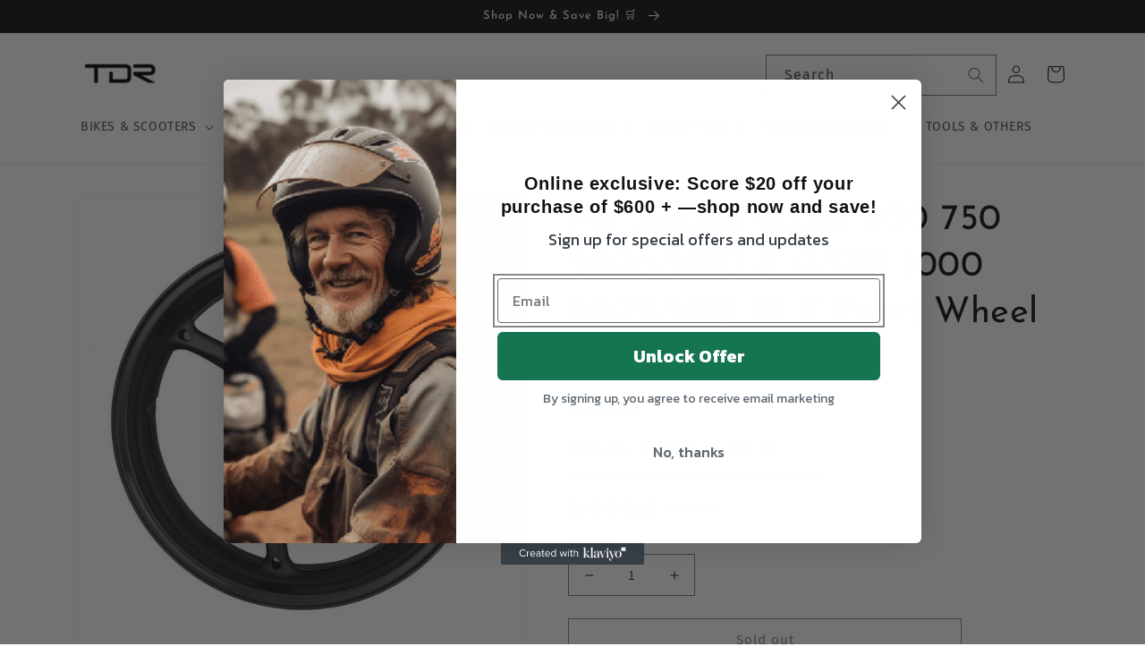

--- FILE ---
content_type: text/html; charset=utf-8
request_url: https://www.tdrmoto.com.au/products/for-suzuki-gsxr-600-750-2008-2010-08-gsxr-1000-2009-2013-blk-front-wheel-rim
body_size: 95853
content:
<!doctype html>
<html class="no-js" lang="en">
  <head><script id='em_product_variants' type='application/json'>
        [{"id":30028195004525,"title":"Default Title","option1":"Default Title","option2":null,"option3":null,"sku":"TL412","requires_shipping":true,"taxable":true,"featured_image":null,"available":false,"name":"For Suzuki GSXR 600 750 2008-2010 \u0026 GSXR 1000 2009-2013 BLK Front Wheel RIM","public_title":null,"options":["Default Title"],"price":32841,"weight":5900,"compare_at_price":36900,"inventory_management":"shopify","barcode":"7427031359175","requires_selling_plan":false,"selling_plan_allocations":[]}]
    </script>
    <script id='em_product_selected_or_first_available_variant' type='application/json'>
        {"id":30028195004525,"title":"Default Title","option1":"Default Title","option2":null,"option3":null,"sku":"TL412","requires_shipping":true,"taxable":true,"featured_image":null,"available":false,"name":"For Suzuki GSXR 600 750 2008-2010 \u0026 GSXR 1000 2009-2013 BLK Front Wheel RIM","public_title":null,"options":["Default Title"],"price":32841,"weight":5900,"compare_at_price":36900,"inventory_management":"shopify","barcode":"7427031359175","requires_selling_plan":false,"selling_plan_allocations":[]}
    </script>
	<!-- Added by AVADA SEO Suite -->
	
	<!-- /Added by AVADA SEO Suite -->
    <meta charset="utf-8">
    <meta http-equiv="X-UA-Compatible" content="IE=edge">
    <meta name="viewport" content="width=device-width,initial-scale=1">
    <meta name="theme-color" content="">
    <link rel="canonical" href="https://www.tdrmoto.com.au/products/for-suzuki-gsxr-600-750-2008-2010-08-gsxr-1000-2009-2013-blk-front-wheel-rim">
    <link rel="preconnect" href="https://cdn.shopify.com" crossorigin><link rel="icon" type="image/png" href="//www.tdrmoto.com.au/cdn/shop/files/ATM4u_circle_logo_with_big_letter_T_in_the_middle_b5c65ebf-277f-4c67-b4ba-842e04cafae8.png?crop=center&height=32&v=1681354041&width=32"><link rel="preconnect" href="https://fonts.shopifycdn.com" crossorigin><title>
      For Suzuki GSXR 600 750 2008-2010 &amp; GSXR 1000 2009-2013 BLK Front Whee
 &ndash; TDRMOTO</title>

<!-- Avada Boost Sales Script -->

      


              
              
              
              
              
              
              
              <script>const AVADA_ENHANCEMENTS = {};
          AVADA_ENHANCEMENTS.contentProtection = false;
          AVADA_ENHANCEMENTS.hideCheckoutButon = false;
          AVADA_ENHANCEMENTS.cartSticky = false;
          AVADA_ENHANCEMENTS.multiplePixelStatus = false;
          AVADA_ENHANCEMENTS.inactiveStatus = true;
          AVADA_ENHANCEMENTS.cartButtonAnimationStatus = false;
          AVADA_ENHANCEMENTS.whatsappStatus = false;
          AVADA_ENHANCEMENTS.messengerStatus = false;
          AVADA_ENHANCEMENTS.livechatStatus = false;
          </script>



























      <script>
        const AVADA_CDT = {};
        AVADA_CDT.products = [];
        AVADA_CDT.template = "product";
        AVADA_CDT.collections = [];
        
          AVADA_CDT.collections.push("450818703682");
        
          AVADA_CDT.collections.push("95575900260");
        
          AVADA_CDT.collections.push("271957098605");
        
          AVADA_CDT.collections.push("263420117101");
        
          AVADA_CDT.collections.push("503543497026");
        
          AVADA_CDT.collections.push("503480320322");
        

        const AVADA_INVQTY = {};
        
          AVADA_INVQTY[30028195004525] = 0;
        

        AVADA_CDT.cartitem = 0;
        AVADA_CDT.moneyformat = `\${{amount}}`;
        AVADA_CDT.cartTotalPrice = 0;
        
        AVADA_CDT.selected_variant_id = 30028195004525;
        AVADA_CDT.product = {"id": 4057720062061,"title": "For Suzuki GSXR 600 750 2008-2010 \u0026 GSXR 1000 2009-2013 BLK Front Wheel RIM","handle": "for-suzuki-gsxr-600-750-2008-2010-08-gsxr-1000-2009-2013-blk-front-wheel-rim","vendor": "TDRMOTO",
            "type": "Motorcycle Rims \u0026 Wheels","tags": ["All Products","M-For Dirt Bike","M-Rim","M-WHEEL","M1212102","on road","Rim"],"price": 32841,"price_min": 32841,"price_max": 32841,
            "available": false,"price_varies": false,"compare_at_price": 36900,
            "compare_at_price_min": 36900,"compare_at_price_max": 36900,
            "compare_at_price_varies": false,"variants": [{"id":30028195004525,"title":"Default Title","option1":"Default Title","option2":null,"option3":null,"sku":"TL412","requires_shipping":true,"taxable":true,"featured_image":null,"available":false,"name":"For Suzuki GSXR 600 750 2008-2010 \u0026 GSXR 1000 2009-2013 BLK Front Wheel RIM","public_title":null,"options":["Default Title"],"price":32841,"weight":5900,"compare_at_price":36900,"inventory_management":"shopify","barcode":"7427031359175","requires_selling_plan":false,"selling_plan_allocations":[]}],"featured_image": "\/\/www.tdrmoto.com.au\/cdn\/shop\/products\/s-l1600_2_b2f8c103-2794-4c59-9beb-684ebab1a071.jpg?v=1568776390","images": ["\/\/www.tdrmoto.com.au\/cdn\/shop\/products\/s-l1600_2_b2f8c103-2794-4c59-9beb-684ebab1a071.jpg?v=1568776390","\/\/www.tdrmoto.com.au\/cdn\/shop\/products\/s-l1600_1_e3cd157c-3aca-4740-adf9-a4edda1c8f58.jpg?v=1568776392","\/\/www.tdrmoto.com.au\/cdn\/shop\/products\/s-l1600_3_ddafcf12-11b9-40f5-8ce1-21c3bc6bfe39.jpg?v=1568776394","\/\/www.tdrmoto.com.au\/cdn\/shop\/products\/s-l1600_4_f511cf91-2358-4f20-a196-a827b84b4d80.jpg?v=1568776397","\/\/www.tdrmoto.com.au\/cdn\/shop\/products\/s-l1600_5_279bca1e-e90d-40a7-907e-b06cbd7f8fae.jpg?v=1568776398"]
            };
        

        window.AVADA_BADGES = window.AVADA_BADGES || {};
        window.AVADA_BADGES = [{"showBadgeBorder":false,"badgeEffect":"","badgePageType":"footer","headerText":"","badgeBorderRadius":3,"collectionPageInlinePosition":"after","description":"Win customers' trust from every pages by showing various trust badges at website's footer.","badgeStyle":"color","cartInlinePosition":"after","isSetCustomWidthMobile":false,"homePageInlinePosition":"after","createdAt":"2022-12-29T00:54:51.072Z","badgeWidth":"full-width","showBadges":true,"showHeaderText":true,"customWidthSize":450,"cartPosition":"","shopDomain":"monsterpro.myshopify.com","shopId":"W7SPU6nkNH0bGv4YgJda","inlinePosition":"after","badgeBorderColor":"#e1e1e1","headingSize":16,"badgeCustomSize":40,"badgesSmartSelector":false,"headingColor":"#232323","textAlign":"avada-align-center","badgeSize":"custom","selectedPreset":"Payment 1","collectionPagePosition":"","customWidthSizeInMobile":450,"name":"Footer","position":"","homePagePosition":"","font":"default","status":true,"removeBranding":true,"numbColor":"#122234","isFirst":false,"numbBorderWidth":1,"priority":0,"badgeList":["https:\/\/cdn1.avada.io\/boost-sales\/paypal.svg","https:\/\/cdn1.avada.io\/boost-sales\/zippay_color.svg","https:\/\/firebasestorage.googleapis.com\/v0\/b\/avada-boost-sales.appspot.com\/o\/badges%2Fimages%2FW7SPU6nkNH0bGv4YgJda%2Fafterpaylogo.jpg-1672276964029?alt=media\u0026token=11f82e83-a9ba-4bc1-8f94-a66d47badde5","https:\/\/firebasestorage.googleapis.com\/v0\/b\/avada-boost-sales.appspot.com\/o\/badges%2Fimages%2FW7SPU6nkNH0bGv4YgJda%2F349260.png-1672277201110?alt=media\u0026token=d8b01e33-6e90-4d67-8a8c-0d73dc27874f"],"id":"KLGUucHXLp4HFBPTrNPV"},{"showBadgeBorder":false,"badgeEffect":"","badgePageType":"cart","badgeBorderRadius":3,"headerText":"Secure Checkout With","collectionPageInlinePosition":"after","description":"Win trust and encourage customers to process checkout from shipping cart page.","badgeStyle":"color","cartInlinePosition":"after","isSetCustomWidthMobile":false,"createdAt":"2022-12-29T00:54:51.071Z","homePageInlinePosition":"after","badgeWidth":"full-width","showBadges":true,"showHeaderText":true,"customWidthSize":450,"cartPosition":"","shopDomain":"monsterpro.myshopify.com","shopId":"W7SPU6nkNH0bGv4YgJda","inlinePosition":"after","badgeBorderColor":"#e1e1e1","headingSize":16,"badgeCustomSize":70,"badgesSmartSelector":false,"headingColor":"#232323","textAlign":"avada-align-right","badgeSize":"small","selectedPreset":"Payment 1","collectionPagePosition":"","customWidthSizeInMobile":450,"name":"Cart Page","position":"","homePagePosition":"","font":"default","removeBranding":true,"numbColor":"#122234","isFirst":false,"numbBorderWidth":1,"priority":0,"status":true,"badgeList":["https:\/\/firebasestorage.googleapis.com\/v0\/b\/avada-boost-sales.appspot.com\/o\/badges%2Fimages%2FW7SPU6nkNH0bGv4YgJda%2F1.jpg-1690353848128?alt=media\u0026token=c30fdd2c-4871-41a6-9694-c84fd5c8f792","https:\/\/firebasestorage.googleapis.com\/v0\/b\/avada-boost-sales.appspot.com\/o\/badges%2Fimages%2FW7SPU6nkNH0bGv4YgJda%2F2.jpg-1690353851562?alt=media\u0026token=456fb731-8657-4567-a48b-e8d2a935ff01","https:\/\/firebasestorage.googleapis.com\/v0\/b\/avada-boost-sales.appspot.com\/o\/badges%2Fimages%2FW7SPU6nkNH0bGv4YgJda%2F3.jpg-1690353859280?alt=media\u0026token=aec45bb6-c5e3-4bfe-aed0-f9472a63075d","https:\/\/firebasestorage.googleapis.com\/v0\/b\/avada-boost-sales.appspot.com\/o\/badges%2Fimages%2FW7SPU6nkNH0bGv4YgJda%2F4.jpg-1690353861299?alt=media\u0026token=97ed203a-114d-4f50-bcd0-8d9be9625621"],"id":"pWhwb0WiP9rQRMTLazH1"}];

        window.AVADA_GENERAL_SETTINGS = window.AVADA_GENERAL_SETTINGS || {};
        window.AVADA_GENERAL_SETTINGS = {"countdownHomePositionV2":"","badgeCartPosition":".cart__footer","badgeFooterPosition":".list.list-payment","badgeCollectionPosition":".footer__content-bottom","countdownProductPosition":"form[action='\/cart\/add']","countdownProductPositionV2":"","badgeCollectionInlinePosition":"after","countdownHomeInlinePosition":"after","countdownCategoryPosition":".price-item","badgeCartInlinePosition":"after","countdownHomeInlinePositionV2":"","countdownCategoryPositionV2":"","countdownInlinePosition":"after","countdownInlinePositionV2":"","themeDetected":"Dawn","countdownHomePosition":".price-item","countdownCategoryInlinePositionV2":"","badgeHomePosition":".footer__content-bottom","badgeHomeInlinePosition":"after","countdownCategoryInlinePosition":"after","badgeFooterInlinePosition":"replace","badgeProductPosition":".product-form","badgeInlinePosition":"after"};

        window.AVADA_COUNDOWNS = window.AVADA_COUNDOWNS || {};
        window.AVADA_COUNDOWNS = [{},{},{"id":"kSMcD1EXLezUEYaYqauR","status":true,"daysText":"Days","linkText":"Hurry! sale ends in","numbWidth":60,"position":"form[action='\/cart\/add']","timeUnits":"unit-dhms","priority":"0","numbHeight":60,"txtDateSize":16,"shopId":"W7SPU6nkNH0bGv4YgJda","productIds":[],"saleDateType":"date-custom","showCountdownTimer":true,"hoursText":"Hours","categoryNumberSize":14,"headingColor":"#0985C5","productExcludeIds":[],"categoryTxtDateSize":8,"numbBorderColor":"#cccccc","stockTextSize":16,"categoryNumbHeight":30,"conditions":{"type":"ALL","conditions":[{"type":"TITLE","value":"","operation":"CONTAINS"}]},"numbColor":"#122234","displayType":"ALL_PRODUCT","name":"Product Pages","shopDomain":"monsterpro.myshopify.com","saleCustomMinutes":"10","numbBorderRadius":0,"categoryNumbWidth":30,"secondsText":"Seconds","textAlign":"text-center","description":"Increase urgency and boost conversions for each product page.","createdAt":"2022-12-29T00:54:51.948Z","stockType":"real_stock","numbBgColor":"#ffffff","numbBorderWidth":1,"displayLayout":"square-countdown","inlinePosition":"after","countdownEndAction":"HIDE_COUNTDOWN","manualDisplayPlacement":"after","collectionPagePosition":"","headingSize":30,"categoryTxtDatePos":"txt_outside_box","categoryUseDefaultSize":true,"saleCustomDays":"00","manualDisplayPosition":"form[action='\/cart\/add']","stockTextColor":"#122234","removeBranding":true,"txtDatePos":"txt_outside_box","collectionPageInlinePosition":"after","countdownTextBottom":"","countdownSmartSelector":false,"useDefaultSize":true,"minutesText":"Minutes","stockTextBefore":"Only {{stock_qty}} left in stock. Hurry up 🔥","saleCustomSeconds":"59","txtDateColor":"#122234","saleCustomHours":"00","showInventoryCountdown":true}];

        window.AVADA_STOCK_COUNTDOWNS = window.AVADA_STOCK_COUNTDOWNS || {};
        window.AVADA_STOCK_COUNTDOWNS = {};

        window.AVADA_COUNDOWNS_V2 = window.AVADA_COUNDOWNS_V2 || {};
        window.AVADA_COUNDOWNS_V2 = [];

        window.AVADA_BADGES_V2 = window.AVADA_BADGES_V2 || {};
        window.AVADA_BADGES_V2 = null;

        window.AVADA_INACTIVE_TAB = window.AVADA_INACTIVE_TAB || {};
        window.AVADA_INACTIVE_TAB = {"intervalBlinkTime":2,"showWhen":"any","animationTitle":"swap_between_titles","title":"Go Further🏍️Carry More 📦","status":true};

        window.AVADA_LIVECHAT = window.AVADA_LIVECHAT || {};
        window.AVADA_LIVECHAT = {"chatMessenger":{"whatsappStatus":false,"whatsappTextColor":"#FFFFFF","messageLanguage":"en_US","pageID":"","whatsappStyle":"whatsapp-style-1","messengerStatus":false,"livechatCustomIcon":"","chatDisplayPage":"all","messageColor":"#0A7CFF","customExcludeUrls":"","whatsappDesTextColor":"#FFFFFF","whatsappTitle":"Hi there!","livechatIcon":"https:\/\/i.imgur.com\/CQXjImt.png","customCss":"","messageText":"Hi! How can we help you?","whatsappDesBgColor":"#0A7CFF","enableAdvanced":false,"livechatTextColor":"#F8F8F8","enableChatDesktop":true,"messageTextColor":"#FFFFFF","excludesPages":"","whatsappBgColor":"#25D366","enableChatMobile":true,"whatsappMessage":"Have a look around! Let us know if you have any question","whatsappBottomText":"Call us for any inquiries","livechatBgColor":"#007EFF","presetId":"whatsapp","chatPosition":"avada-position-right"},"whatsapp":[],"livechatStatus":false};

        window.AVADA_STICKY_ATC = window.AVADA_STICKY_ATC || {};
        window.AVADA_STICKY_ATC = null;

        window.AVADA_ATC_ANIMATION = window.AVADA_ATC_ANIMATION || {};
        window.AVADA_ATC_ANIMATION = null;

        window.AVADA_SP = window.AVADA_SP || {};
        window.AVADA_SP = {"shop":"W7SPU6nkNH0bGv4YgJda","configuration":{"position":"bottom-left","hide_time_ago":false,"smart_hide":false,"smart_hide_time":3,"smart_hide_unit":"days","truncate_product_name":true,"display_duration":5,"first_delay":10,"pops_interval":10,"max_pops_display":20,"show_mobile":true,"mobile_position":"bottom","animation":"fadeInUp","out_animation":"fadeOutDown","with_sound":false,"display_order":"order","only_product_viewing":false,"notice_continuously":false,"custom_css":"","replay":true,"included_urls":"","excluded_urls":"","excluded_product_type":"","countries_all":true,"countries":[],"allow_show":"all","hide_close":true,"close_time":1,"close_time_unit":"days","support_rtl":false},"notifications":{"8EVNEDASBQ9g0uQ1BbSR":{"settings":{"heading_text":"{{first_name}} in {{city}}, {{country}}","heading_font_weight":500,"heading_font_size":12,"content_text":"Purchased {{product_name}}","content_font_weight":800,"content_font_size":13,"background_image":"","background_color":"#FFF","heading_color":"#111","text_color":"#142A47","time_color":"#234342","with_border":false,"border_color":"#333333","border_width":1,"border_radius":20,"image_border_radius":20,"heading_decoration":null,"hover_product_decoration":null,"hover_product_color":"#122234","with_box_shadow":true,"font":"Raleway","language_code":"en","with_static_map":false,"use_dynamic_names":false,"dynamic_names":"","use_flag":false,"popup_custom_link":"","popup_custom_image":"","display_type":"popup","use_counter":false,"counter_color":"#0b4697","counter_unit_color":"#0b4697","counter_unit_plural":"views","counter_unit_single":"view","truncate_product_name":false,"allow_show":"all","included_urls":"","excluded_urls":""},"type":"order","items":[],"source":"shopify\/order"}},"removeBranding":true};

        window.AVADA_SP_V2 = window.AVADA_SP_V2 || {};
        window.AVADA_SP_V2 = [{"id":"JrHUzszBwmSU4jTCY8Ks","borderColor":"#333333","truncateProductName":false,"backgroundImage":"","contentFontSize":13,"type":"recent_sales","dayAgoTimeUnit":"hours","desktopPosition":"bottom_left","importDemo":"import_random_product","borderWidth":1,"imageBorderRadius":6,"shopId":"W7SPU6nkNH0bGv4YgJda","isShowOnMobile":true,"backgroundColor":"#FFF","withBorder":false,"headingColor":"#111","headingFontSize":12,"contentFontWeight":800,"mobilePositions":"bottom","languageCode":"en","textColor":"#142A47","isGenerateDayAgo":true,"notificationsImport":[],"dayAgoTime":"1","timeColor":"#234342","borderRadius":6,"isShowDemo":false,"name":"Recent Sale","typeTheme":"basic1","specificProducts":[],"headingFontWeight":500,"font":"Raleway","status":true,"createdAt":"2022-12-29T00:54:51.143Z","isHideCustomerName":true,"contentText":"\u003cp\u003ePurchased {{product_name}}\u003c\/p\u003e","headingText":"\u003cp\u003e{{first_name}} in {{city}}\u003c\/p\u003e","isUseAdvancedSettings":true,"productsRandom":[{"image":{"src":"https:\/\/cdn.shopify.com\/s\/files\/1\/0104\/5872\/6500\/products\/s-l1600_4c539cfa-a7e7-4757-ab78-a00d5ad9a4ff.jpg?v=1621228557"},"images":[{"updated_at":"2021-05-17T15:15:57+10:00","src":"https:\/\/cdn.shopify.com\/s\/files\/1\/0104\/5872\/6500\/products\/s-l1600_4c539cfa-a7e7-4757-ab78-a00d5ad9a4ff.jpg?v=1621228557","admin_graphql_api_id":"gid:\/\/shopify\/ProductImage\/28103185301613","product_id":2161862312036,"width":800,"alt":null,"created_at":"2021-05-17T15:15:52+10:00","variant_ids":[],"position":1,"id":28103185301613,"height":800},{"updated_at":"2021-05-17T15:15:57+10:00","src":"https:\/\/cdn.shopify.com\/s\/files\/1\/0104\/5872\/6500\/products\/s-l1600_2_523d4181-e71e-48ee-b4cb-2f9448f98422.jpg?v=1621228557","product_id":2161862312036,"admin_graphql_api_id":"gid:\/\/shopify\/ProductImage\/28103185465453","alt":null,"width":1000,"created_at":"2021-05-17T15:15:52+10:00","variant_ids":[],"id":28103185465453,"position":2,"height":1000},{"updated_at":"2021-05-17T15:15:57+10:00","src":"https:\/\/cdn.shopify.com\/s\/files\/1\/0104\/5872\/6500\/products\/s-l1600_1_caa36076-5040-414c-8880-aaf284755ace.jpg?v=1621228557","admin_graphql_api_id":"gid:\/\/shopify\/ProductImage\/28103185432685","product_id":2161862312036,"width":1000,"alt":null,"created_at":"2021-05-17T15:15:52+10:00","variant_ids":[],"position":3,"id":28103185432685,"height":1000}],"options":[{"values":["Default Title"],"product_id":2161862312036,"name":"Title","position":1,"id":2992010821732}],"handle":"1000mm-motorbike-brake-cable-line-hose-for-quad-bike-bugy-gokart","id":2161862312036,"variants":[{"inventory_quantity":9,"src":"https:\/\/cdn.shopify.com\/s\/files\/1\/0104\/5872\/6500\/products\/s-l1600_4c539cfa-a7e7-4757-ab78-a00d5ad9a4ff.jpg?v=1621228557","price":"14.67","option3":null,"option1":"Default Title","option2":null,"id":19603330629732,"title":"Default Title"}],"title":"1000mm Motorcycle\/Quad Bike\/Bugy\/GoKart Hydraulic Brake Line Hose Cable with M10 Banjo"},{"image":{"src":"https:\/\/cdn.shopify.com\/s\/files\/1\/0104\/5872\/6500\/products\/s-l1600_94572ea8-d99e-4dba-ba03-5b9168be8621.jpg?v=1618200775"},"images":[{"updated_at":"2021-04-12T14:12:55+10:00","src":"https:\/\/cdn.shopify.com\/s\/files\/1\/0104\/5872\/6500\/products\/s-l1600_94572ea8-d99e-4dba-ba03-5b9168be8621.jpg?v=1618200775","admin_graphql_api_id":"gid:\/\/shopify\/ProductImage\/28034653552749","product_id":2161862279268,"alt":null,"width":800,"created_at":"2021-04-12T14:12:46+10:00","variant_ids":[],"position":1,"id":28034653552749,"height":800},{"updated_at":"2021-04-12T14:12:55+10:00","src":"https:\/\/cdn.shopify.com\/s\/files\/1\/0104\/5872\/6500\/products\/s-l1600_2_203731bc-6b4e-4ec8-9a2a-55e559b18a52.jpg?v=1618200775","admin_graphql_api_id":"gid:\/\/shopify\/ProductImage\/28034653585517","product_id":2161862279268,"width":1000,"alt":null,"created_at":"2021-04-12T14:12:46+10:00","variant_ids":[],"position":2,"id":28034653585517,"height":1000},{"updated_at":"2021-04-12T14:12:55+10:00","src":"https:\/\/cdn.shopify.com\/s\/files\/1\/0104\/5872\/6500\/products\/s-l1600_1_6b7e3f76-2c6b-4792-abf3-8a124d7da294.jpg?v=1618200775","product_id":2161862279268,"admin_graphql_api_id":"gid:\/\/shopify\/ProductImage\/28034653519981","alt":null,"width":1000,"created_at":"2021-04-12T14:12:45+10:00","variant_ids":[],"id":28034653519981,"position":3,"height":1000}],"options":[{"product_id":2161862279268,"values":["Default Title"],"name":"Title","id":2992010788964,"position":1}],"handle":"750mm-motorbike-quad-bike-bugy-gokart-hydraulic-brake-line-hose-cable","id":2161862279268,"variants":[{"inventory_quantity":7,"src":"https:\/\/cdn.shopify.com\/s\/files\/1\/0104\/5872\/6500\/products\/s-l1600_94572ea8-d99e-4dba-ba03-5b9168be8621.jpg?v=1618200775","price":"14.67","option3":null,"option1":"Default Title","id":19603329876068,"option2":null,"title":"Default Title"}],"title":"750mm Motorcycle\/Quad Bike\/Bugy\/GoKart Hydraulic Brake Line Hose Cable with M10 Banjo"},{"image":{"src":"https:\/\/cdn.shopify.com\/s\/files\/1\/0104\/5872\/6500\/products\/s-l1600_1_07d2ebf9-e57e-49e2-840c-7917b28b2314.jpg?v=1662003656"},"images":[{"updated_at":"2022-09-01T13:40:56+10:00","src":"https:\/\/cdn.shopify.com\/s\/files\/1\/0104\/5872\/6500\/products\/s-l1600_1_07d2ebf9-e57e-49e2-840c-7917b28b2314.jpg?v=1662003656","admin_graphql_api_id":"gid:\/\/shopify\/ProductImage\/29511428931693","product_id":2161862213732,"width":1024,"alt":null,"created_at":"2022-09-01T13:40:56+10:00","variant_ids":[],"position":1,"id":29511428931693,"height":1024},{"updated_at":"2022-09-01T13:40:56+10:00","src":"https:\/\/cdn.shopify.com\/s\/files\/1\/0104\/5872\/6500\/products\/s-l1600_2_9e1bca5c-847e-4371-973f-413abea6c75f.jpg?v=1662003656","admin_graphql_api_id":"gid:\/\/shopify\/ProductImage\/29511428833389","product_id":2161862213732,"alt":null,"width":1024,"created_at":"2022-09-01T13:40:55+10:00","variant_ids":[],"position":2,"id":29511428833389,"height":1024},{"updated_at":"2022-09-01T13:40:56+10:00","src":"https:\/\/cdn.shopify.com\/s\/files\/1\/0104\/5872\/6500\/products\/s-l1600_3_f20e5917-89cd-4453-aaf3-e74bf5d5e4c5.jpg?v=1662003656","admin_graphql_api_id":"gid:\/\/shopify\/ProductImage\/29511428800621","product_id":2161862213732,"width":1024,"alt":null,"created_at":"2022-09-01T13:40:54+10:00","variant_ids":[],"id":29511428800621,"position":3,"height":1024},{"updated_at":"2022-09-01T13:40:58+10:00","src":"https:\/\/cdn.shopify.com\/s\/files\/1\/0104\/5872\/6500\/products\/s-l1600_0d000869-5c46-4942-ae9b-e447a22ed4b1.jpg?v=1662003658","admin_graphql_api_id":"gid:\/\/shopify\/ProductImage\/29511428866157","product_id":2161862213732,"alt":null,"width":1024,"created_at":"2022-09-01T13:40:55+10:00","variant_ids":[],"id":29511428866157,"position":4,"height":1024},{"updated_at":"2022-09-01T13:40:58+10:00","src":"https:\/\/cdn.shopify.com\/s\/files\/1\/0104\/5872\/6500\/products\/s-l1600_4_15547d65-4f38-4c05-b42f-c9d2485ce8dd.jpg?v=1662003658","admin_graphql_api_id":"gid:\/\/shopify\/ProductImage\/29511428898925","product_id":2161862213732,"alt":null,"width":1024,"created_at":"2022-09-01T13:40:55+10:00","variant_ids":[],"id":29511428898925,"position":5,"height":1024},{"updated_at":"2022-09-01T13:40:58+10:00","src":"https:\/\/cdn.shopify.com\/s\/files\/1\/0104\/5872\/6500\/products\/s-l1600_5_4b372845-6a41-4928-902c-bc4864123dbe.jpg?v=1662003658","product_id":2161862213732,"admin_graphql_api_id":"gid:\/\/shopify\/ProductImage\/29511428767853","alt":null,"width":1024,"created_at":"2022-09-01T13:40:54+10:00","variant_ids":[],"position":6,"id":29511428767853,"height":1024}],"options":[{"product_id":2161862213732,"values":["Default Title"],"name":"Title","position":1,"id":2992010690660}],"handle":"120cm-brake-wire-cable-line","id":2161862213732,"variants":[{"inventory_quantity":10,"src":"https:\/\/cdn.shopify.com\/s\/files\/1\/0104\/5872\/6500\/products\/s-l1600_1_07d2ebf9-e57e-49e2-840c-7917b28b2314.jpg?v=1662003656","price":"10.99","option3":null,"option1":"Default Title","option2":null,"id":19603329417316,"title":"Default Title"}],"title":"1200mm Rear Brake Cable Line for Yamaha PW50 Peewee 50 Y-Zinger PY50 50cc Dirt Bike"},{"image":{"src":"https:\/\/cdn.shopify.com\/s\/files\/1\/0104\/5872\/6500\/products\/s-l1600_1_1c9f51aa-7044-4e8c-b157-20c77e85384c.jpg?v=1662003626"},"images":[{"updated_at":"2022-09-01T13:40:26+10:00","src":"https:\/\/cdn.shopify.com\/s\/files\/1\/0104\/5872\/6500\/products\/s-l1600_1_1c9f51aa-7044-4e8c-b157-20c77e85384c.jpg?v=1662003626","admin_graphql_api_id":"gid:\/\/shopify\/ProductImage\/29511428046957","product_id":2161862180964,"alt":null,"width":1024,"created_at":"2022-09-01T13:40:26+10:00","variant_ids":[],"id":29511428046957,"position":1,"height":1024},{"updated_at":"2022-09-01T13:40:26+10:00","src":"https:\/\/cdn.shopify.com\/s\/files\/1\/0104\/5872\/6500\/products\/s-l1600_2_a910912c-c12f-4ab8-a791-549458321d38.jpg?v=1662003626","admin_graphql_api_id":"gid:\/\/shopify\/ProductImage\/29511428014189","product_id":2161862180964,"width":1024,"alt":null,"created_at":"2022-09-01T13:40:26+10:00","variant_ids":[],"id":29511428014189,"position":2,"height":1024},{"updated_at":"2022-09-01T13:40:32+10:00","src":"https:\/\/cdn.shopify.com\/s\/files\/1\/0104\/5872\/6500\/products\/s-l1600_6_90d987e6-5952-4708-85b6-d870ed5de1f7.jpg?v=1662003632","product_id":2161862180964,"admin_graphql_api_id":"gid:\/\/shopify\/ProductImage\/29511427981421","alt":null,"width":1024,"created_at":"2022-09-01T13:40:26+10:00","variant_ids":[],"position":3,"id":29511427981421,"height":1024},{"updated_at":"2022-09-01T13:40:32+10:00","src":"https:\/\/cdn.shopify.com\/s\/files\/1\/0104\/5872\/6500\/products\/s-l1600_fd7fd8a5-63b7-4679-a94b-5f858351ed7d.jpg?v=1662003632","admin_graphql_api_id":"gid:\/\/shopify\/ProductImage\/29511428112493","product_id":2161862180964,"alt":null,"width":1024,"created_at":"2022-09-01T13:40:27+10:00","variant_ids":[],"position":4,"id":29511428112493,"height":1024},{"updated_at":"2022-09-01T13:40:32+10:00","src":"https:\/\/cdn.shopify.com\/s\/files\/1\/0104\/5872\/6500\/products\/s-l1600_4_c7a93cd7-5987-4790-aa48-470f9f550490.jpg?v=1662003632","admin_graphql_api_id":"gid:\/\/shopify\/ProductImage\/29511427948653","product_id":2161862180964,"width":1024,"alt":null,"created_at":"2022-09-01T13:40:25+10:00","variant_ids":[],"id":29511427948653,"position":5,"height":1024},{"updated_at":"2022-09-01T13:40:32+10:00","src":"https:\/\/cdn.shopify.com\/s\/files\/1\/0104\/5872\/6500\/products\/s-l1600_3_50898e13-679e-4516-b398-493f9fb62cbe.jpg?v=1662003632","product_id":2161862180964,"admin_graphql_api_id":"gid:\/\/shopify\/ProductImage\/29511428079725","alt":null,"width":1024,"created_at":"2022-09-01T13:40:27+10:00","variant_ids":[],"position":6,"id":29511428079725,"height":1024}],"options":[{"values":["Default Title"],"product_id":2161862180964,"name":"Title","position":1,"id":2992010657892}],"handle":"front-brake-cable-line","variants":[{"inventory_quantity":28,"src":"https:\/\/cdn.shopify.com\/s\/files\/1\/0104\/5872\/6500\/products\/s-l1600_1_1c9f51aa-7044-4e8c-b157-20c77e85384c.jpg?v=1662003626","price":"10.99","option3":null,"option1":"Default Title","id":19603328860260,"option2":null,"title":"Default Title"}],"id":2161862180964,"title":"Front Brake Cable Line for Yamaha PeeWee Pee Wee 50 PW50 PY50 50cc Y-Zinger Dirt Pit Bikes"},{"image":{"src":"https:\/\/cdn.shopify.com\/s\/files\/1\/0104\/5872\/6500\/products\/s-l1600_3_425db49d-a1c8-489b-8cc1-39a858b6b677.jpg?v=1614317783"},"images":[{"updated_at":"2021-02-26T16:36:23+11:00","src":"https:\/\/cdn.shopify.com\/s\/files\/1\/0104\/5872\/6500\/products\/s-l1600_3_425db49d-a1c8-489b-8cc1-39a858b6b677.jpg?v=1614317783","admin_graphql_api_id":"gid:\/\/shopify\/ProductImage\/27932133163117","product_id":2160767139940,"alt":null,"width":1000,"created_at":"2021-02-26T16:36:04+11:00","variant_ids":[],"position":1,"id":27932133163117,"height":1000},{"updated_at":"2021-02-26T16:36:23+11:00","src":"https:\/\/cdn.shopify.com\/s\/files\/1\/0104\/5872\/6500\/products\/s-l1600_1_75b3af0e-4de5-470d-9f6e-4782948da094.jpg?v=1614317783","admin_graphql_api_id":"gid:\/\/shopify\/ProductImage\/27932132966509","product_id":2160767139940,"alt":null,"width":1000,"created_at":"2021-02-26T16:36:03+11:00","variant_ids":[],"position":2,"id":27932132966509,"height":1000},{"updated_at":"2021-02-26T16:36:23+11:00","src":"https:\/\/cdn.shopify.com\/s\/files\/1\/0104\/5872\/6500\/products\/s-l1600_2_7ef94851-95da-4cb3-9b2c-36889491b77d.jpg?v=1614317783","product_id":2160767139940,"admin_graphql_api_id":"gid:\/\/shopify\/ProductImage\/27932132999277","alt":null,"width":800,"created_at":"2021-02-26T16:36:03+11:00","variant_ids":[],"id":27932132999277,"position":3,"height":800},{"updated_at":"2021-02-26T16:36:23+11:00","src":"https:\/\/cdn.shopify.com\/s\/files\/1\/0104\/5872\/6500\/products\/s-l1600_2b976981-747e-4564-b5b1-af8eba1beb08.jpg?v=1614317783","product_id":2160767139940,"admin_graphql_api_id":"gid:\/\/shopify\/ProductImage\/27932133064813","alt":null,"width":1000,"created_at":"2021-02-26T16:36:04+11:00","variant_ids":[],"position":4,"id":27932133064813,"height":1000},{"updated_at":"2021-02-26T16:36:23+11:00","src":"https:\/\/cdn.shopify.com\/s\/files\/1\/0104\/5872\/6500\/products\/s-l1600_4_45534726-10ce-4caf-9c58-bf643741f026.jpg?v=1614317783","admin_graphql_api_id":"gid:\/\/shopify\/ProductImage\/27932133097581","product_id":2160767139940,"alt":null,"width":1000,"created_at":"2021-02-26T16:36:04+11:00","variant_ids":[],"id":27932133097581,"position":5,"height":1000},{"updated_at":"2021-02-26T16:36:23+11:00","src":"https:\/\/cdn.shopify.com\/s\/files\/1\/0104\/5872\/6500\/products\/s-l1600_5_c45e21ec-9af7-4f74-bf3f-a932ec5e5bf2.jpg?v=1614317783","admin_graphql_api_id":"gid:\/\/shopify\/ProductImage\/27932133032045","product_id":2160767139940,"alt":null,"width":1000,"created_at":"2021-02-26T16:36:04+11:00","variant_ids":[],"id":27932133032045,"position":6,"height":1000}],"options":[{"product_id":2160767139940,"values":["Default Title"],"name":"Title","position":1,"id":2990566637668}],"handle":"rear-hydraulic-brake-disc-caliper","id":2160767139940,"variants":[{"inventory_quantity":5,"src":"https:\/\/cdn.shopify.com\/s\/files\/1\/0104\/5872\/6500\/products\/s-l1600_3_425db49d-a1c8-489b-8cc1-39a858b6b677.jpg?v=1614317783","price":"36.75","option3":null,"option1":"Default Title","option2":null,"id":19597027180644,"title":"Default Title"}],"title":"Rear Hydraulic Brake Disc Caliper for 50cc 125cc 150cc 250cc Dirt Pit Pro Trail Bike ATV"},{"image":{"src":"https:\/\/cdn.shopify.com\/s\/files\/1\/0104\/5872\/6500\/products\/TA018-tdrmoto_2.JPG?v=1555037330"},"images":[{"updated_at":"2019-04-12T12:48:50+10:00","src":"https:\/\/cdn.shopify.com\/s\/files\/1\/0104\/5872\/6500\/products\/TA018-tdrmoto_2.JPG?v=1555037330","product_id":2160767008868,"admin_graphql_api_id":"gid:\/\/shopify\/ProductImage\/6619685945444","width":1200,"alt":null,"created_at":"2019-01-10T09:15:38+11:00","variant_ids":[],"position":1,"id":6619685945444,"height":1200},{"updated_at":"2019-04-12T12:48:50+10:00","src":"https:\/\/cdn.shopify.com\/s\/files\/1\/0104\/5872\/6500\/products\/TA018-tdrmoto_3.JPG?v=1555037330","product_id":2160767008868,"admin_graphql_api_id":"gid:\/\/shopify\/ProductImage\/6619686535268","width":1200,"alt":null,"created_at":"2019-01-10T09:15:39+11:00","variant_ids":[],"position":2,"id":6619686535268,"height":1200},{"updated_at":"2019-04-12T12:48:50+10:00","src":"https:\/\/cdn.shopify.com\/s\/files\/1\/0104\/5872\/6500\/products\/TA018-tdrmoto_5.JPG?v=1555037330","product_id":2160767008868,"admin_graphql_api_id":"gid:\/\/shopify\/ProductImage\/6619684831332","width":1200,"alt":null,"created_at":"2019-01-10T09:15:36+11:00","variant_ids":[],"id":6619684831332,"position":3,"height":1200},{"updated_at":"2019-04-12T12:48:50+10:00","src":"https:\/\/cdn.shopify.com\/s\/files\/1\/0104\/5872\/6500\/products\/TA018-tdrmoto_6.JPG?v=1555037330","admin_graphql_api_id":"gid:\/\/shopify\/ProductImage\/6619685421156","product_id":2160767008868,"width":1047,"alt":null,"created_at":"2019-01-10T09:15:37+11:00","variant_ids":[],"position":4,"id":6619685421156,"height":963},{"updated_at":"2019-04-12T12:48:50+10:00","src":"https:\/\/cdn.shopify.com\/s\/files\/1\/0104\/5872\/6500\/products\/TA018-tdrmoto_4.JPG?v=1555037330","admin_graphql_api_id":"gid:\/\/shopify\/ProductImage\/6619687026788","product_id":2160767008868,"alt":null,"width":1200,"created_at":"2019-01-10T09:15:40+11:00","variant_ids":[],"id":6619687026788,"position":5,"height":1200}],"options":[{"product_id":2160767008868,"values":["Default Title"],"name":"Title","id":2990566473828,"position":1}],"handle":"buggy-hydraulic-rear-disc-brake-caliper-system","variants":[{"inventory_quantity":2,"src":"https:\/\/cdn.shopify.com\/s\/files\/1\/0104\/5872\/6500\/products\/TA018-tdrmoto_2.JPG?v=1555037330","price":"45.03","option3":null,"option1":"Default Title","id":19597026787428,"option2":null,"title":"Default Title"}],"id":2160767008868,"title":"Buggy Hydraulic Rear Disc Brake Caliper System for 400cc 500cc 600cc ATV Quad Go kart Buggy UTV"},{"image":{"src":"https:\/\/cdn.shopify.com\/s\/files\/1\/0104\/5872\/6500\/products\/TA012_________4_1024x1024_2x_1024x1024_2x_c13749e2-f14c-4390-8eaf-ca5f7122e90d.jpg?v=1610603016"},"images":[{"updated_at":"2021-01-14T16:43:36+11:00","src":"https:\/\/cdn.shopify.com\/s\/files\/1\/0104\/5872\/6500\/products\/TA012_________4_1024x1024_2x_1024x1024_2x_c13749e2-f14c-4390-8eaf-ca5f7122e90d.jpg?v=1610603016","product_id":2160766877796,"admin_graphql_api_id":"gid:\/\/shopify\/ProductImage\/16132694638701","alt":null,"width":1000,"created_at":"2021-01-14T16:43:06+11:00","variant_ids":[],"id":16132694638701,"position":1,"height":1000},{"updated_at":"2021-01-14T16:43:36+11:00","src":"https:\/\/cdn.shopify.com\/s\/files\/1\/0104\/5872\/6500\/products\/TA012_4.JPG?v=1610603016","admin_graphql_api_id":"gid:\/\/shopify\/ProductImage\/6619708325988","product_id":2160766877796,"width":3456,"alt":null,"created_at":"2019-01-10T09:16:10+11:00","variant_ids":[],"id":6619708325988,"position":2,"height":3456},{"updated_at":"2021-01-14T16:43:36+11:00","src":"https:\/\/cdn.shopify.com\/s\/files\/1\/0104\/5872\/6500\/products\/TA012_10_-_Copy.JPG?v=1610603016","admin_graphql_api_id":"gid:\/\/shopify\/ProductImage\/6619710652516","product_id":2160766877796,"width":3456,"alt":null,"created_at":"2019-01-10T09:16:15+11:00","variant_ids":[],"position":3,"id":6619710652516,"height":3456},{"updated_at":"2021-01-14T16:43:36+11:00","src":"https:\/\/cdn.shopify.com\/s\/files\/1\/0104\/5872\/6500\/products\/TA012_________2_1024x1024_2x_2beb3015-6b3f-4393-903a-50681a953022.jpg?v=1610603016","product_id":2160766877796,"admin_graphql_api_id":"gid:\/\/shopify\/ProductImage\/16132694573165","alt":null,"width":1000,"created_at":"2021-01-14T16:43:06+11:00","variant_ids":[],"id":16132694573165,"position":4,"height":1000},{"updated_at":"2021-01-14T16:43:36+11:00","src":"https:\/\/cdn.shopify.com\/s\/files\/1\/0104\/5872\/6500\/products\/TA012_________3_1024x1024_2x_150a672a-68b7-4b79-8373-b1335273a194.jpg?v=1610603016","admin_graphql_api_id":"gid:\/\/shopify\/ProductImage\/16132694671469","product_id":2160766877796,"width":1000,"alt":null,"created_at":"2021-01-14T16:43:06+11:00","variant_ids":[],"position":5,"id":16132694671469,"height":1000},{"updated_at":"2021-01-14T16:43:32+11:00","src":"https:\/\/cdn.shopify.com\/s\/files\/1\/0104\/5872\/6500\/products\/TA012_________5_1024x1024_2x_30040731-ffe8-4331-b232-2982780ef952.jpg?v=1610603012","product_id":2160766877796,"admin_graphql_api_id":"gid:\/\/shopify\/ProductImage\/16132694605933","alt":null,"width":1000,"created_at":"2021-01-14T16:43:06+11:00","variant_ids":[],"id":16132694605933,"position":6,"height":1000}],"options":[{"values":["Default Title"],"product_id":2160766877796,"name":"Title","id":2990566277220,"position":1}],"handle":"rear-brake-caliper-pad","id":2160766877796,"variants":[{"inventory_quantity":17,"src":"https:\/\/cdn.shopify.com\/s\/files\/1\/0104\/5872\/6500\/products\/TA012_________4_1024x1024_2x_1024x1024_2x_c13749e2-f14c-4390-8eaf-ca5f7122e90d.jpg?v=1610603016","price":"29.39","option3":null,"option1":"Default Title","id":19597026328676,"option2":null,"title":"Default Title"}],"title":"Rear Brake Caliper + Pad for 110cc 125cc 140cc 150cc Thumpstar Atomik Pitpro Dirt Pit Bike"},{"image":{"src":"https:\/\/cdn.shopify.com\/s\/files\/1\/0104\/5872\/6500\/products\/s-l1600_3_e6e24d55-7d88-4300-be98-5f9e5f985e35.jpg?v=1666740768"},"images":[{"updated_at":"2022-10-26T10:32:48+11:00","src":"https:\/\/cdn.shopify.com\/s\/files\/1\/0104\/5872\/6500\/products\/s-l1600_3_e6e24d55-7d88-4300-be98-5f9e5f985e35.jpg?v=1666740768","admin_graphql_api_id":"gid:\/\/shopify\/ProductImage\/39768138318146","product_id":2160567058532,"alt":null,"width":1600,"created_at":"2022-10-26T10:32:43+11:00","variant_ids":[],"id":39768138318146,"position":1,"height":1600},{"updated_at":"2022-10-26T11:06:24+11:00","src":"https:\/\/cdn.shopify.com\/s\/files\/1\/0104\/5872\/6500\/products\/s-l1600_1_bbd090df-d29e-4134-a014-5398c12341b0.jpg?v=1666742784","admin_graphql_api_id":"gid:\/\/shopify\/ProductImage\/39768137957698","product_id":2160567058532,"width":1300,"alt":null,"created_at":"2022-10-26T10:32:41+11:00","variant_ids":[],"position":2,"id":39768137957698,"height":1300},{"updated_at":"2022-10-26T11:06:24+11:00","src":"https:\/\/cdn.shopify.com\/s\/files\/1\/0104\/5872\/6500\/products\/s-l1600_4_ca456fb3-826d-45ae-9453-3f91b798fbe8.jpg?v=1666742784","product_id":2160567058532,"admin_graphql_api_id":"gid:\/\/shopify\/ProductImage\/39768138154306","width":1000,"alt":null,"created_at":"2022-10-26T10:32:42+11:00","variant_ids":[],"position":3,"id":39768138154306,"height":1000},{"updated_at":"2022-10-26T10:32:48+11:00","src":"https:\/\/cdn.shopify.com\/s\/files\/1\/0104\/5872\/6500\/products\/s-l1600_2_8da361ab-a927-4c5f-9469-082d1c9b2bb7.jpg?v=1666740768","product_id":2160567058532,"admin_graphql_api_id":"gid:\/\/shopify\/ProductImage\/39768137859394","alt":null,"width":1100,"created_at":"2022-10-26T10:32:41+11:00","variant_ids":[],"position":4,"id":39768137859394,"height":1100},{"updated_at":"2022-10-26T10:32:43+11:00","src":"https:\/\/cdn.shopify.com\/s\/files\/1\/0104\/5872\/6500\/products\/s-l1600_5_0c2338cc-b447-4448-9e5f-e10b6aa21f35.jpg?v=1666740763","admin_graphql_api_id":"gid:\/\/shopify\/ProductImage\/39768138121538","product_id":2160567058532,"alt":null,"width":1300,"created_at":"2022-10-26T10:32:41+11:00","variant_ids":[],"position":5,"id":39768138121538,"height":1300},{"updated_at":"2022-10-26T10:32:43+11:00","src":"https:\/\/cdn.shopify.com\/s\/files\/1\/0104\/5872\/6500\/products\/s-l1600_6_efb01175-5ba8-4f8e-a920-22781283ec57.jpg?v=1666740763","admin_graphql_api_id":"gid:\/\/shopify\/ProductImage\/39768137892162","product_id":2160567058532,"alt":null,"width":1300,"created_at":"2022-10-26T10:32:41+11:00","variant_ids":[],"position":6,"id":39768137892162,"height":1300},{"updated_at":"2022-10-26T10:32:43+11:00","src":"https:\/\/cdn.shopify.com\/s\/files\/1\/0104\/5872\/6500\/products\/s-l1600_7_7b44b08f-41ca-4a99-ba97-c399eaac40fa.jpg?v=1666740763","product_id":2160567058532,"admin_graphql_api_id":"gid:\/\/shopify\/ProductImage\/39768137826626","alt":null,"width":1300,"created_at":"2022-10-26T10:32:40+11:00","variant_ids":[],"id":39768137826626,"position":7,"height":1300},{"updated_at":"2022-10-26T10:32:43+11:00","src":"https:\/\/cdn.shopify.com\/s\/files\/1\/0104\/5872\/6500\/products\/s-l1600_8_fa318fe2-d827-4745-b09b-405bcb021b3f.jpg?v=1666740763","admin_graphql_api_id":"gid:\/\/shopify\/ProductImage\/39768138219842","product_id":2160567058532,"alt":null,"width":1590,"created_at":"2022-10-26T10:32:42+11:00","variant_ids":[],"position":8,"id":39768138219842,"height":1590},{"updated_at":"2022-10-26T10:32:43+11:00","src":"https:\/\/cdn.shopify.com\/s\/files\/1\/0104\/5872\/6500\/products\/s-l1600_6005db25-236c-48d9-bdcf-40216cc71822.jpg?v=1666740763","admin_graphql_api_id":"gid:\/\/shopify\/ProductImage\/39768138285378","product_id":2160567058532,"width":1300,"alt":null,"created_at":"2022-10-26T10:32:43+11:00","variant_ids":[],"id":39768138285378,"position":9,"height":1300}],"options":[{"values":["Default Title"],"product_id":2160567058532,"name":"Title","position":1,"id":2990308851812}],"handle":"hydraulic-brake-master-cylinder-lever-dirt-bike-atv-quad-buggy-right-hand-10mm","variants":[{"inventory_quantity":18,"src":"https:\/\/cdn.shopify.com\/s\/files\/1\/0104\/5872\/6500\/products\/s-l1600_3_e6e24d55-7d88-4300-be98-5f9e5f985e35.jpg?v=1666740768","price":"22.95","option3":null,"option1":"Default Title","id":19595955568740,"option2":null,"title":"Default Title"}],"id":2160567058532,"title":"10mm Right Hand Hydraulic Brake Master Cylinder Lever for Dirt Bike ATV Quad Buggy Dune Trail Pit Bikes"},{"image":{"src":"https:\/\/cdn.shopify.com\/s\/files\/1\/0104\/5872\/6500\/products\/TA019_1024x1024_2x_1a4fdc1a-d559-411f-9b3a-6fdec6fd7ec0.jpg?v=1610924854"},"images":[{"updated_at":"2021-01-18T10:07:34+11:00","src":"https:\/\/cdn.shopify.com\/s\/files\/1\/0104\/5872\/6500\/products\/TA019_1024x1024_2x_1a4fdc1a-d559-411f-9b3a-6fdec6fd7ec0.jpg?v=1610924854","admin_graphql_api_id":"gid:\/\/shopify\/ProductImage\/13217257783405","product_id":2160566960228,"width":1220,"alt":null,"created_at":"2019-10-18T15:55:13+11:00","variant_ids":[],"id":13217257783405,"position":1,"height":1200},{"updated_at":"2021-10-18T12:24:00+11:00","src":"https:\/\/cdn.shopify.com\/s\/files\/1\/0104\/5872\/6500\/products\/TA019-10.jpg?v=1634520240","admin_graphql_api_id":"gid:\/\/shopify\/ProductImage\/6619754332260","product_id":2160566960228,"width":1200,"alt":null,"created_at":"2019-01-10T09:17:30+11:00","variant_ids":[],"position":2,"id":6619754332260,"height":1200},{"updated_at":"2021-10-18T12:24:00+11:00","src":"https:\/\/cdn.shopify.com\/s\/files\/1\/0104\/5872\/6500\/products\/TA019-12.jpg?v=1634520240","product_id":2160566960228,"admin_graphql_api_id":"gid:\/\/shopify\/ProductImage\/6619750826084","width":1200,"alt":null,"created_at":"2019-01-10T09:17:23+11:00","variant_ids":[],"position":3,"id":6619750826084,"height":1200},{"updated_at":"2021-10-18T12:24:00+11:00","src":"https:\/\/cdn.shopify.com\/s\/files\/1\/0104\/5872\/6500\/products\/TA019-2.jpg?v=1634520240","admin_graphql_api_id":"gid:\/\/shopify\/ProductImage\/6619752136804","product_id":2160566960228,"width":1200,"alt":null,"created_at":"2019-01-10T09:17:25+11:00","variant_ids":[],"position":4,"id":6619752136804,"height":1200},{"updated_at":"2021-10-18T12:24:00+11:00","src":"https:\/\/cdn.shopify.com\/s\/files\/1\/0104\/5872\/6500\/products\/TA019-3.jpg?v=1634520240","product_id":2160566960228,"admin_graphql_api_id":"gid:\/\/shopify\/ProductImage\/6619752759396","width":1600,"alt":null,"created_at":"2019-01-10T09:17:27+11:00","variant_ids":[],"id":6619752759396,"position":5,"height":1066},{"updated_at":"2021-10-18T12:24:00+11:00","src":"https:\/\/cdn.shopify.com\/s\/files\/1\/0104\/5872\/6500\/products\/TA019-5.jpg?v=1634520240","admin_graphql_api_id":"gid:\/\/shopify\/ProductImage\/6619753119844","product_id":2160566960228,"width":1600,"alt":null,"created_at":"2019-01-10T09:17:27+11:00","variant_ids":[],"position":6,"id":6619753119844,"height":1066},{"updated_at":"2021-10-18T12:24:00+11:00","src":"https:\/\/cdn.shopify.com\/s\/files\/1\/0104\/5872\/6500\/products\/TA019-9.jpg?v=1634520240","product_id":2160566960228,"admin_graphql_api_id":"gid:\/\/shopify\/ProductImage\/6619753578596","alt":null,"width":1600,"created_at":"2019-01-10T09:17:29+11:00","variant_ids":[],"id":6619753578596,"position":7,"height":1169},{"updated_at":"2021-01-18T10:07:34+11:00","src":"https:\/\/cdn.shopify.com\/s\/files\/1\/0104\/5872\/6500\/products\/TA019-11.jpg?v=1610924854","product_id":2160566960228,"admin_graphql_api_id":"gid:\/\/shopify\/ProductImage\/6619754987620","width":1200,"alt":null,"created_at":"2019-01-10T09:17:31+11:00","variant_ids":[],"position":8,"id":6619754987620,"height":1200}],"options":[{"values":["Default Title"],"product_id":2160566960228,"name":"Title","id":2990308720740,"position":1}],"handle":"rear-brake-system-caliper","id":2160566960228,"variants":[{"inventory_quantity":7,"src":"https:\/\/cdn.shopify.com\/s\/files\/1\/0104\/5872\/6500\/products\/TA019_1024x1024_2x_1a4fdc1a-d559-411f-9b3a-6fdec6fd7ec0.jpg?v=1610924854","price":"45.95","option3":null,"option1":"Default Title","option2":null,"id":19595955077220,"title":"Default Title"}],"title":"Hydraulic Rear Disc Brake Caliper System \u0026 Brake Pads for 50cc 70cc 90cc 110cc 125cc Quad Dirt Bike ATV Buggy"},{"image":{"src":"https:\/\/cdn.shopify.com\/s\/files\/1\/0104\/5872\/6500\/products\/TA017-TDRMOTO_1_1024x1024_2x_a5d2d640-0cc7-4dce-9b9d-0190b5ecb319.jpg?v=1610494868"},"images":[{"updated_at":"2021-01-13T10:41:08+11:00","src":"https:\/\/cdn.shopify.com\/s\/files\/1\/0104\/5872\/6500\/products\/TA017-TDRMOTO_1_1024x1024_2x_a5d2d640-0cc7-4dce-9b9d-0190b5ecb319.jpg?v=1610494868","product_id":2160566861924,"admin_graphql_api_id":"gid:\/\/shopify\/ProductImage\/16127181946989","width":1134,"alt":null,"created_at":"2021-01-13T10:40:53+11:00","variant_ids":[],"position":1,"id":16127181946989,"height":1034},{"updated_at":"2021-01-13T10:41:08+11:00","src":"https:\/\/cdn.shopify.com\/s\/files\/1\/0104\/5872\/6500\/products\/TA017-TDRMOTO_6.JPG?v=1610494868","product_id":2160566861924,"admin_graphql_api_id":"gid:\/\/shopify\/ProductImage\/6619759771748","width":1200,"alt":null,"created_at":"2019-01-10T09:17:38+11:00","variant_ids":[],"id":6619759771748,"position":2,"height":1200},{"updated_at":"2021-01-13T10:41:08+11:00","src":"https:\/\/cdn.shopify.com\/s\/files\/1\/0104\/5872\/6500\/products\/TA017-TDRMOTO_2.JPG?v=1610494868","admin_graphql_api_id":"gid:\/\/shopify\/ProductImage\/6619761967204","product_id":2160566861924,"width":1148,"alt":null,"created_at":"2019-01-10T09:17:41+11:00","variant_ids":[],"id":6619761967204,"position":3,"height":988},{"updated_at":"2021-01-13T10:41:08+11:00","src":"https:\/\/cdn.shopify.com\/s\/files\/1\/0104\/5872\/6500\/products\/TA017-TDRMOTO_3.JPG?v=1610494868","product_id":2160566861924,"admin_graphql_api_id":"gid:\/\/shopify\/ProductImage\/6619762655332","alt":null,"width":1106,"created_at":"2019-01-10T09:17:43+11:00","variant_ids":[],"id":6619762655332,"position":4,"height":933},{"updated_at":"2021-01-13T10:41:08+11:00","src":"https:\/\/cdn.shopify.com\/s\/files\/1\/0104\/5872\/6500\/products\/TA017-TDRMOTO_4.JPG?v=1610494868","admin_graphql_api_id":"gid:\/\/shopify\/ProductImage\/6619763015780","product_id":2160566861924,"width":1071,"alt":null,"created_at":"2019-01-10T09:17:44+11:00","variant_ids":[],"id":6619763015780,"position":5,"height":959},{"updated_at":"2021-01-13T10:41:08+11:00","src":"https:\/\/cdn.shopify.com\/s\/files\/1\/0104\/5872\/6500\/products\/TA017-TDRMOTO_5.JPG?v=1610494868","admin_graphql_api_id":"gid:\/\/shopify\/ProductImage\/6619763638372","product_id":2160566861924,"alt":null,"width":1082,"created_at":"2019-01-10T09:17:45+11:00","variant_ids":[],"id":6619763638372,"position":6,"height":996}],"options":[{"values":["Default Title"],"product_id":2160566861924,"name":"Title","id":2990308622436,"position":1}],"handle":"hydraulic-front-disc-brake-caliper-system-pads","id":2160566861924,"variants":[{"inventory_quantity":7,"src":"https:\/\/cdn.shopify.com\/s\/files\/1\/0104\/5872\/6500\/products\/TA017-TDRMOTO_1_1024x1024_2x_a5d2d640-0cc7-4dce-9b9d-0190b5ecb319.jpg?v=1610494868","price":"41.35","option3":null,"option1":"Default Title","option2":null,"id":19595954520164,"title":"Default Title"}],"title":"Hydraulic Master Front Disc Brake Caliper System with Brake Pads for 50cc 70cc 90cc 110cc 125cc 150cc for Atomik TDRMoto Thumpstar Dirt Pit Bike"}],"click":5346,"hover":33598,"notifications":[{"product_id":8333688832322,"first_name":"Bahadur","city":"East Perth","country":"Australia","date":"2026-01-16T17:27:00.000Z","shipping_first_name":"Bahadur","shipping_city":"East Perth","shipping_country":"Australia","type":"order","title":"4 Pin Battery Bracket Bicycle Frame Mounting Base for 36V 48V Ebike Battery","product_image":"https:\/\/cdn.shopify.com\/s\/files\/1\/0104\/5872\/6500\/files\/s-l1600_3_3b41b762-dbbe-4623-b781-453d3b5ed1e5.jpg?v=1684816899","product_name":"4 Pin Battery Bracket Bicycle Frame Mounting Base for 36V 48V Ebike Battery","product_link":"https:\/\/monsterpro.myshopify.com\/products\/4-pin-battery-bracket-bicycle-frame-mounting-base-for-36v-48v-ebike-conversion","product_handle":"4-pin-battery-bracket-bicycle-frame-mounting-base-for-36v-48v-ebike-conversion"},{"product_id":10147528016194,"first_name":"Bahadur","city":"East Perth","country":"Australia","date":"2026-01-16T17:16:33.000Z","shipping_first_name":"Bahadur","shipping_city":"East Perth","shipping_country":"Australia","type":"order","title":"26\" 48V 750W Rear Wheel Hub Motor Conversion Electric Bike Bicycle Kit Bagged Battery - No Battery","product_image":"https:\/\/cdn.shopify.com\/s\/files\/1\/0104\/5872\/6500\/files\/500WTJ351TE155TE156.png?v=1763614322","product_name":"26\" 48V 750W Rear Wheel Hub Motor Conversion Electric Bike Bicycle Kit Bagged Battery","product_link":"https:\/\/monsterpro.myshopify.com\/products\/26-48v-750w-rear-wheel-hub-motor-conversion-electric-bike-bicycle-kit-bagged-battery","product_handle":"26-48v-750w-rear-wheel-hub-motor-conversion-electric-bike-bicycle-kit-bagged-battery"},{"product_id":9805744603458,"first_name":"Saxon","city":"Canning Vale","country":"Australia","date":"2026-01-16T13:12:56.000Z","shipping_first_name":"Saxon","shipping_city":"Canning Vale","shipping_country":"Australia","type":"order","title":"27.5 Inch 2000W Rear Ebike Electric Bicycle Conversion Kit 52v 31.2AH Battery - SW900","product_image":"https:\/\/cdn.shopify.com\/s\/files\/1\/0104\/5872\/6500\/files\/2000WYL80.png?v=1743572909","product_name":"27.5 Inch 2000W Rear Ebike Electric Bicycle Conversion Kit 52v 31.2AH Battery","product_link":"https:\/\/monsterpro.myshopify.com\/products\/preorder-27-5-inch-2000w-rear-ebike-electric-bicycle-conversion-kit-52v-28-8ah-battery","product_handle":"preorder-27-5-inch-2000w-rear-ebike-electric-bicycle-conversion-kit-52v-28-8ah-battery"},{"product_id":3483064631396,"first_name":"Lucas","city":"Rooty Hill","country":"Australia","date":"2026-01-16T11:55:05.000Z","shipping_first_name":"Lucas","shipping_city":"Rooty Hill","shipping_country":"Australia","type":"order","title":"Black Plastic Fairing Fender Kit For Honda CRF70 Style 140cc 150cc 160cc 200cc 250cc","product_image":"https:\/\/cdn.shopify.com\/s\/files\/1\/0104\/5872\/6500\/products\/s-l1600_2_1fe87f97-04ed-4659-9a73-27c95f392f9b.jpg?v=1675912153","product_name":"Black Plastic Fairing Fender Kit For Honda CRF70 Style 140cc 150cc 160cc 200cc 250cc","product_link":"https:\/\/monsterpro.myshopify.com\/products\/for-atomik-pitpro-honda-crf70-125-140-150-160-200cc-black-plastics-dirt-pit-bike","product_handle":"for-atomik-pitpro-honda-crf70-125-140-150-160-200cc-black-plastics-dirt-pit-bike"},{"product_id":4024102092909,"first_name":"Charlie","city":"Blackwater","country":"Australia","date":"2026-01-16T10:45:38.000Z","shipping_first_name":"Charlie","shipping_city":"Blackwater","shipping_country":"Australia","type":"order","title":"Moon Chamber Muffler for 2 Stroke 49cc 66cc 80cc Engine Kit Motorized Push bike","product_image":"https:\/\/cdn.shopify.com\/s\/files\/1\/0104\/5872\/6500\/products\/s-l1600_3_90c71d93-54e4-4f0d-82cd-d409f67ef0f7.jpg?v=1610930962","product_name":"Moon Chamber Muffler for 2 Stroke 49cc 66cc 80cc Engine Kit Motorized Push bike","product_link":"https:\/\/monsterpro.myshopify.com\/products\/moon-chamber-muffler-for-2-stroke-49cc-66cc-80cc-engine-kit-motorized-push-bike","product_handle":"moon-chamber-muffler-for-2-stroke-49cc-66cc-80cc-engine-kit-motorized-push-bike"},{"product_id":6802579849325,"first_name":"Colette","city":"Kallaroo","country":"Australia","date":"2026-01-16T10:23:59.000Z","shipping_first_name":"Colette","shipping_city":"Kallaroo","shipping_country":"Australia","type":"order","title":"2pcs 10x4.50-5\" Wheels For Gokart Racing Drift Trike Buggy","product_image":"https:\/\/cdn.shopify.com\/s\/files\/1\/0104\/5872\/6500\/products\/1_ba87b4bb-9bd0-4958-9c26-0127ca00b62a.jpg?v=1675919583","product_name":"2pcs 10x4.50-5\" Wheels For Gokart Racing Drift Trike Buggy","product_link":"https:\/\/monsterpro.myshopify.com\/products\/2pcs-10x4-50-5-wheels-for-gokart-racing-drift-trike-buggy","product_handle":"2pcs-10x4-50-5-wheels-for-gokart-racing-drift-trike-buggy"},{"product_id":3451932115044,"first_name":"Colette","city":"Kallaroo","country":"Australia","date":"2026-01-16T10:23:59.000Z","shipping_first_name":"Colette","shipping_city":"Kallaroo","shipping_country":"Australia","type":"order","title":"6003RS 35mm x 17mm X 10mm New Bearing Steel Metal Deep Groove Ball Bearings Sealed - 5","product_image":"https:\/\/cdn.shopify.com\/s\/files\/1\/0104\/5872\/6500\/products\/s-l1600_5_080e37c1-6cbe-4e1f-a841-25d08cae8b7a.jpg?v=1675911427","product_name":"6003RS 35mm x 17mm X 10mm New Bearing Steel Metal Deep Groove Ball Bearings Sealed","product_link":"https:\/\/monsterpro.myshopify.com\/products\/35mm-x-17mm-x-10mm-new-bearing-steel-metal-deep-groove-ball-bearings-sealed-6003","product_handle":"35mm-x-17mm-x-10mm-new-bearing-steel-metal-deep-groove-ball-bearings-sealed-6003"},{"product_id":3397953880164,"first_name":"Nick","city":"Briar Hill","country":"Australia","date":"2026-01-16T07:38:10.000Z","shipping_first_name":"Nick","shipping_city":"Briar Hill","shipping_country":"Australia","type":"order","title":"YTX4L-BS 12V 4Ah Motorbike GEL Battery for ATV Quad Dirt\/Pit Bike 50\/70\/110\/125cc Honda Suzuki KTM GasGas Kawasaki","product_image":"https:\/\/cdn.shopify.com\/s\/files\/1\/0104\/5872\/6500\/products\/TE007-main.jpg?v=1675910611","product_name":"YTX4L-BS 12V 4Ah Motorbike GEL Battery for ATV Quad Dirt\/Pit Bike 50\/70\/110\/125cc Honda Suzuki KTM GasGas Kawasaki","product_link":"https:\/\/monsterpro.myshopify.com\/products\/12v-4ah-motorbike-gel-battery-atv-quad-dirt-pit-bike-50-70-110-125-cc-ytx4l-bs","product_handle":"12v-4ah-motorbike-gel-battery-atv-quad-dirt-pit-bike-50-70-110-125-cc-ytx4l-bs"},{"product_id":3397982912612,"first_name":"Nick","city":"Briar Hill","country":"Australia","date":"2026-01-16T07:38:10.000Z","shipping_first_name":"Nick","shipping_city":"Briar Hill","shipping_country":"Australia","type":"order","title":"YTX5L-BS Motorcycle GEL Battery 12V 5ah for Motocycle Scooter ATV Quad Dirt Pit Bike Mower","product_image":"https:\/\/cdn.shopify.com\/s\/files\/1\/0104\/5872\/6500\/products\/TE008-main.jpg?v=1675910610","product_name":"YTX5L-BS Motorcycle GEL Battery 12V 5ah for Motocycle Scooter ATV Quad Dirt Pit Bike Mower","product_link":"https:\/\/monsterpro.myshopify.com\/products\/ytz7s-ytx5l-bs-motorcycle-gel-battery-12v-5ah-honda-yamaha-suzuki-kawasaki-ktm","product_handle":"ytz7s-ytx5l-bs-motorcycle-gel-battery-12v-5ah-honda-yamaha-suzuki-kawasaki-ktm"},{"product_id":3477517664356,"first_name":"jordie","city":"Windang","country":"Australia","date":"2026-01-16T05:50:03.000Z","shipping_first_name":"jordie","shipping_city":"Windang","shipping_country":"Australia","type":"order","title":"70\/100 - 17\" inch Front Knobby Tyre Tire + Tube PIT PRO BIGFOOT Trail Dirt Bike","product_image":"https:\/\/cdn.shopify.com\/s\/files\/1\/0104\/5872\/6500\/products\/s-l1600_59321854-471f-41fd-8d51-1957ead77dd4.jpg?v=1617686236","product_name":"70\/100 - 17\" inch Front Knobby Tyre Tire + Tube PIT PRO BIGFOOT Trail Dirt Bike","product_link":"https:\/\/monsterpro.myshopify.com\/products\/70-100-17-inch-front-knobby-tyre-tire-tube-pit-pro-bigfoot-trail-dirt-bike","product_handle":"70-100-17-inch-front-knobby-tyre-tire-tube-pit-pro-bigfoot-trail-dirt-bike"},{"product_id":3495624704100,"first_name":"puspa","city":"Austral","country":"Australia","date":"2026-01-16T05:08:39.000Z","shipping_first_name":"puspa","shipping_city":"Austral","shipping_country":"Australia","type":"order","title":"64 Teeth Rear T8F Chain Sprocket Cog 43 49cc Mini Pocket Quad PIT Dirt Bike ATV","product_image":"https:\/\/cdn.shopify.com\/s\/files\/1\/0104\/5872\/6500\/products\/s-l1600_7279fa71-dcb9-4090-9929-be5804f78ee0.jpg?v=1675912628","product_name":"64 Teeth Rear T8F Chain Sprocket Cog 43 49cc Mini Pocket Quad PIT Dirt Bike ATV","product_link":"https:\/\/monsterpro.myshopify.com\/products\/64-teeth-rear-t8f-chain-sprocket-cog-43-49cc-mini-pocket-quad-pit-dirt-bike-atv","product_handle":"64-teeth-rear-t8f-chain-sprocket-cog-43-49cc-mini-pocket-quad-pit-dirt-bike-atv"},{"product_id":6836777648237,"first_name":"Ben","city":"Moranbah","country":"Australia","date":"2026-01-16T05:00:47.000Z","shipping_first_name":"Ben","shipping_city":"Moranbah","shipping_country":"Australia","type":"order","title":"54.6V 2A Lithium Battery Power Adapter Charger For 48V Electric Bike Scooter eBike","product_image":"https:\/\/cdn.shopify.com\/s\/files\/1\/0104\/5872\/6500\/products\/s-l1600_20e97aa8-3f1c-4c18-8329-e021f6fdd348.jpg?v=1675919883","product_name":"54.6V 2A Lithium Battery Power Adapter Charger For 48V Electric Bike Scooter eBike","product_link":"https:\/\/monsterpro.myshopify.com\/products\/54-6v-2a-lithium-battery-power-charger-for-48v-electric-bike-scooter-ebike","product_handle":"54-6v-2a-lithium-battery-power-charger-for-48v-electric-bike-scooter-ebike"},{"product_id":3485991075940,"first_name":"Paige","city":"North Saint Marys","country":"Australia","date":"2026-01-16T04:37:52.000Z","shipping_first_name":"Paige","shipping_city":"North Saint Marys","shipping_country":"Australia","type":"order","title":"Gas Petrol Fuel Tank for CRF50 XR50 PIT TRAIL DIRT BIKE W' CAP CRF 50 TRAIL BIKE","product_image":"https:\/\/cdn.shopify.com\/s\/files\/1\/0104\/5872\/6500\/products\/s-l1600_4_f2bdb1de-cfb9-4636-a20f-7c7e9e38a64d.jpg?v=1618460240","product_name":"Gas Petrol Fuel Tank for CRF50 XR50 PIT TRAIL DIRT BIKE W' CAP CRF 50 TRAIL BIKE","product_link":"https:\/\/monsterpro.myshopify.com\/products\/gas-petrol-fuel-tank-for-crf50-xr50-pit-trail-dirt-bike-w-cap-crf-50-trail-bike","product_handle":"gas-petrol-fuel-tank-for-crf50-xr50-pit-trail-dirt-bike-w-cap-crf-50-trail-bike"},{"product_id":10037169193282,"first_name":"Rob","city":"Fairy Meadow","country":"Australia","date":"2026-01-16T04:37:28.000Z","shipping_first_name":"Rob","shipping_city":"Fairy Meadow","shipping_country":"Australia","type":"order","title":"Electric Bike Triangle Battery Storage Bag Bicycle Top Tube Frame Pack Case","product_image":"https:\/\/cdn.shopify.com\/s\/files\/1\/0104\/5872\/6500\/files\/TE154_3.png?v=1755234793","product_name":"Electric Bike Triangle Battery Storage Bag Bicycle Top Tube Frame Pack Case","product_link":"https:\/\/monsterpro.myshopify.com\/products\/electric-bike-triangle-battery-storage-bag-bicycle-top-tube-frame-pack-case","product_handle":"electric-bike-triangle-battery-storage-bag-bicycle-top-tube-frame-pack-case"},{"product_id":3405998325860,"first_name":"Matt","city":"Carey Bay","country":"Australia","date":"2026-01-16T04:02:22.000Z","shipping_first_name":"Matt","shipping_city":"Carey Bay","shipping_country":"Australia","type":"order","title":"19mm Carby Carburetor + Air Filter For PIT Quad Dirt Bike ATV Buggy 110cc 125cc","product_image":"https:\/\/cdn.shopify.com\/s\/files\/1\/0104\/5872\/6500\/products\/s-l1600_3f5883e1-b4a0-4d20-aa8b-2373a3f6f9b9.jpg?v=1675910791","product_name":"19mm Carby Carburetor + Air Filter For PIT Quad Dirt Bike ATV Buggy 110cc 125cc","product_link":"https:\/\/monsterpro.myshopify.com\/products\/19mm-carby-carburetor-for-pit-quad-dirt-bike-atv-buggy-110cc-125cc","product_handle":"19mm-carby-carburetor-for-pit-quad-dirt-bike-atv-buggy-110cc-125cc"},{"product_id":10099098059074,"first_name":"Barbara","city":"Argenton","country":"Australia","date":"2026-01-16T03:23:12.000Z","shipping_first_name":"Barbara","shipping_city":"Argenton","shipping_country":"Australia","type":"order","title":"2000W TDR Mountain Electric Bike 26'' 27.5' 29\" Bagged Battery - 27.5'' \/ 35Ah","product_image":"https:\/\/cdn.shopify.com\/s\/files\/1\/0104\/5872\/6500\/files\/S617_3_a8c35bb4-9105-4715-b549-90b19f3116ad.png?v=1760054541","product_name":"2000W TDR Mountain Electric Bike 26'' 27.5' 29\" Bagged Battery","product_link":"https:\/\/monsterpro.myshopify.com\/products\/2000w-tdr-mountain-electric-bike-26-27-5-29-triangle-battery","product_handle":"2000w-tdr-mountain-electric-bike-26-27-5-29-triangle-battery"},{"product_id":10099098059074,"first_name":"Troy","city":"Argenton","country":"Australia","date":"2026-01-16T03:10:11.000Z","shipping_first_name":"Troy","shipping_city":"Argenton","shipping_country":"Australia","type":"order","title":"2000W TDR Mountain Electric Bike 26'' 27.5' 29\" Bagged Battery - 27.5'' \/ 35Ah","product_image":"https:\/\/cdn.shopify.com\/s\/files\/1\/0104\/5872\/6500\/files\/S617_3_a8c35bb4-9105-4715-b549-90b19f3116ad.png?v=1760054541","product_name":"2000W TDR Mountain Electric Bike 26'' 27.5' 29\" Bagged Battery","product_link":"https:\/\/monsterpro.myshopify.com\/products\/2000w-tdr-mountain-electric-bike-26-27-5-29-triangle-battery","product_handle":"2000w-tdr-mountain-electric-bike-26-27-5-29-triangle-battery"},{"product_id":3510724952164,"first_name":"Khalani","city":"Karuah","country":"Australia","date":"2026-01-16T02:55:14.000Z","shipping_first_name":"Khalani","shipping_city":"Karuah","shipping_country":"Australia","type":"order","title":"Ignition Start Starter Switch Lock Key Motorcycle Motorbike ATV Quad Dirt Bike","product_image":"https:\/\/cdn.shopify.com\/s\/files\/1\/0104\/5872\/6500\/products\/s-l1600_2_68fef5f2-7f54-45d3-9ab8-4f1b97281a98.jpg?v=1558933882","product_name":"Ignition Start Starter Switch Lock Key Motorcycle Motorbike ATV Quad Dirt Bike","product_link":"https:\/\/monsterpro.myshopify.com\/products\/ignition-start-starter-switch-lock-key-motorcycle-motorbike-atv-quad-dirt-bike","product_handle":"ignition-start-starter-switch-lock-key-motorcycle-motorbike-atv-quad-dirt-bike"},{"product_id":3485991075940,"first_name":"Khalani","city":"Karuah","country":"Australia","date":"2026-01-16T02:55:14.000Z","shipping_first_name":"Khalani","shipping_city":"Karuah","shipping_country":"Australia","type":"order","title":"Gas Petrol Fuel Tank for CRF50 XR50 PIT TRAIL DIRT BIKE W' CAP CRF 50 TRAIL BIKE","product_image":"https:\/\/cdn.shopify.com\/s\/files\/1\/0104\/5872\/6500\/products\/s-l1600_4_f2bdb1de-cfb9-4636-a20f-7c7e9e38a64d.jpg?v=1618460240","product_name":"Gas Petrol Fuel Tank for CRF50 XR50 PIT TRAIL DIRT BIKE W' CAP CRF 50 TRAIL BIKE","product_link":"https:\/\/monsterpro.myshopify.com\/products\/gas-petrol-fuel-tank-for-crf50-xr50-pit-trail-dirt-bike-w-cap-crf-50-trail-bike","product_handle":"gas-petrol-fuel-tank-for-crf50-xr50-pit-trail-dirt-bike-w-cap-crf-50-trail-bike"},{"product_id":6807810343021,"first_name":"Khalani","city":"Karuah","country":"Australia","date":"2026-01-16T02:55:14.000Z","shipping_first_name":"Khalani","shipping_city":"Karuah","shipping_country":"Australia","type":"order","title":"22mm Left Hand Clutch Lever + Clutch Cable For 50cc - 250cc Dirt Bike ATV Quad","product_image":"https:\/\/cdn.shopify.com\/s\/files\/1\/0104\/5872\/6500\/products\/s-l1600_0e7c1e37-288a-457f-a88e-b0d5101e43c6.jpg?v=1675919719","product_name":"22mm Left Hand Clutch Lever + Clutch Cable For 50cc - 250cc Dirt Bike ATV Quad","product_link":"https:\/\/monsterpro.myshopify.com\/products\/22mm-left-hand-clutch-lever-clutch-cable-for-50cc-250cc-dirt-bike-atv-quad","product_handle":"22mm-left-hand-clutch-lever-clutch-cable-for-50cc-250cc-dirt-bike-atv-quad"},{"product_id":3513864650852,"first_name":"Khalani","city":"Karuah","country":"Australia","date":"2026-01-16T02:55:14.000Z","shipping_first_name":"Khalani","shipping_city":"Karuah","shipping_country":"Australia","type":"order","title":"Lifan 140cc Engine Motor Manual Kick Start For Honda CT110 CT90 Postie Bike Dirt Bike - Engine + Air filter + Carby + Wiring","product_image":"https:\/\/cdn.shopify.com\/s\/files\/1\/0104\/5872\/6500\/products\/s-l500_9ff627f8-599b-4d1f-9d7e-82c17429bf7d.jpg?v=1675913692","product_name":"Lifan 140cc Engine Motor Manual Kick Start For Honda CT110 CT90 Postie Bike Dirt Bike","product_link":"https:\/\/monsterpro.myshopify.com\/products\/lifan-140cc-engine-motor-manual-kick-start-for-honda-ct110-ct90-postie-bike","product_handle":"lifan-140cc-engine-motor-manual-kick-start-for-honda-ct110-ct90-postie-bike"},{"product_id":3489110065252,"first_name":"Warren","city":"temora","country":"Australia","date":"2026-01-16T02:47:22.000Z","shipping_first_name":"Warren","shipping_city":"temora","shipping_country":"Australia","type":"order","title":"Chrome 10mm Rear View Side Mirrors 4 Hyosung GV250 Aquila AU STOCK","product_image":"https:\/\/cdn.shopify.com\/s\/files\/1\/0104\/5872\/6500\/products\/s-l1600_9_fc781b4a-c3f4-463c-8e5b-0b93444a8913.jpg?v=1619139581","product_name":"Chrome 10mm Rear View Side Mirrors 4 Hyosung GV250 Aquila AU STOCK","product_link":"https:\/\/monsterpro.myshopify.com\/products\/chrome-10mm-rear-view-side-mirrors-4-hyosung-gv250-aquila-au-stock","product_handle":"chrome-10mm-rear-view-side-mirrors-4-hyosung-gv250-aquila-au-stock"},{"product_id":10148709204290,"first_name":"Adam","city":"Arundel","country":"Australia","date":"2026-01-16T01:30:14.000Z","shipping_first_name":"Adam","shipping_city":"Arundel","shipping_country":"Australia","type":"order","title":"Black E-Bike Controller Bag Water-Resistant Dust-Proof for Electric Bike Kit","product_image":"https:\/\/cdn.shopify.com\/s\/files\/1\/0104\/5872\/6500\/files\/TJ238BLK_7.webp?v=1763690389","product_name":"Black E-Bike Controller Bag Water-Resistant Dust-Proof for Electric Bike Kit","product_link":"https:\/\/monsterpro.myshopify.com\/products\/black-e-bike-controller-bag-water-resistant-dust-proof-for-electric-bike-kit","product_handle":"black-e-bike-controller-bag-water-resistant-dust-proof-for-electric-bike-kit"},{"product_id":10037169193282,"first_name":"Adam","city":"Arundel","country":"Australia","date":"2026-01-16T01:30:14.000Z","shipping_first_name":"Adam","shipping_city":"Arundel","shipping_country":"Australia","type":"order","title":"Electric Bike Triangle Battery Storage Bag Bicycle Top Tube Frame Pack Case","product_image":"https:\/\/cdn.shopify.com\/s\/files\/1\/0104\/5872\/6500\/files\/TE154_3.png?v=1755234793","product_name":"Electric Bike Triangle Battery Storage Bag Bicycle Top Tube Frame Pack Case","product_link":"https:\/\/monsterpro.myshopify.com\/products\/electric-bike-triangle-battery-storage-bag-bicycle-top-tube-frame-pack-case","product_handle":"electric-bike-triangle-battery-storage-bag-bicycle-top-tube-frame-pack-case"},{"product_id":3339742281828,"first_name":"stefano","city":"Narellan vale","country":"Australia","date":"2026-01-16T01:25:00.000Z","shipping_first_name":"stefano","shipping_city":"Narellan vale","shipping_country":"Australia","type":"order","title":"10mm Rear Brake Master Cylinder for 50\/70\/90\/110\/125\/150\/200cc Dirt Pit Pro Bike ATV Quad Thumpstar Atomik DHZ","product_image":"https:\/\/cdn.shopify.com\/s\/files\/1\/0104\/5872\/6500\/products\/s-l1600_5_f9e89c00-3d07-4592-aa74-719d566ea290.jpg?v=1555479898","product_name":"10mm Rear Brake Master Cylinder for 50\/70\/90\/110\/125\/150\/200cc Dirt Pit Pro Bike ATV Quad Thumpstar Atomik DHZ","product_link":"https:\/\/monsterpro.myshopify.com\/products\/10mm-rear-brake-master-cylinder-for-50-70-90-110-125-150-200cc-dirt-pit-pro-bike-atv-quad-thumpstar-atomik-dhz","product_handle":"10mm-rear-brake-master-cylinder-for-50-70-90-110-125-150-200cc-dirt-pit-pro-bike-atv-quad-thumpstar-atomik-dhz"},{"product_id":2160567058532,"first_name":"stefano","city":"Narellan vale","country":"Australia","date":"2026-01-16T01:25:00.000Z","shipping_first_name":"stefano","shipping_city":"Narellan vale","shipping_country":"Australia","type":"order","title":"Front Right Hand 10mm Banjo Hydraulic Brake Master Cylinder ATV Dirt Bike Pitpro","product_image":"https:\/\/cdn.shopify.com\/s\/files\/1\/0104\/5872\/6500\/files\/s-l1600_4_e435fe75-67a9-444d-a6ad-a66eac487da0.jpg?v=1683097434","product_name":"Front Right Hand 10mm Banjo Hydraulic Brake Master Cylinder ATV Dirt Bike Pitpro","product_link":"https:\/\/monsterpro.myshopify.com\/products\/hydraulic-brake-master-cylinder-lever-dirt-bike-atv-quad-buggy-right-hand-10mm","product_handle":"hydraulic-brake-master-cylinder-lever-dirt-bike-atv-quad-buggy-right-hand-10mm"},{"product_id":3479326392420,"first_name":"stefano","city":"Narellan vale","country":"Australia","date":"2026-01-16T01:25:00.000Z","shipping_first_name":"stefano","shipping_city":"Narellan vale","shipping_country":"Australia","type":"order","title":"10\" inch INNER TUBE Rear Back 2.75\/2.50-10 for 50cc 90cc 110cc 125cc Pit Dirt Bike","product_image":"https:\/\/cdn.shopify.com\/s\/files\/1\/0104\/5872\/6500\/products\/s-l1600_7_1024x1024_2x_d6b9e1e5-62ef-4085-b1c4-616210274627.jpg?v=1675911920","product_name":"10\" inch INNER TUBE Rear Back 2.75\/2.50-10 for 50cc 90cc 110cc 125cc Pit Dirt Bike","product_link":"https:\/\/monsterpro.myshopify.com\/products\/2-75-2-50-10-inch-rear-back-inner-tube-50-70-90-110-125cc-pit-dirt-bike","product_handle":"2-75-2-50-10-inch-rear-back-inner-tube-50-70-90-110-125cc-pit-dirt-bike"},{"product_id":8025186337090,"first_name":"Melani","city":"Logan village","country":"Australia","date":"2026-01-16T00:37:56.000Z","shipping_first_name":"Melani","shipping_city":"Logan village","shipping_country":"Australia","type":"order","title":"Quality Torque Arm Kit for Ebike Conversion Front Rear Wheel Modification - 2 Sets(1 pair)","product_image":"https:\/\/cdn.shopify.com\/s\/files\/1\/0104\/5872\/6500\/products\/1_ec7c35c6-22fe-40eb-ae53-df477c44ed36.jpg?v=1675920554","product_name":"Quality Torque Arm Kit for Ebike Conversion Front Rear Wheel Modification","product_link":"https:\/\/monsterpro.myshopify.com\/products\/quality-torque-arm-kit-for-ebike-conversion-front-rear-wheel-modification","product_handle":"quality-torque-arm-kit-for-ebike-conversion-front-rear-wheel-modification"},{"product_id":3399342588004,"first_name":"Bruce","city":"LAKE BOLAC","country":"Australia","date":"2026-01-15T22:37:47.000Z","shipping_first_name":"Bruce","shipping_city":"Lake Bolac","shipping_country":"Australia","type":"order","title":"YTX14AH-BS\/12N12A-4A-1\/YB12A-A 12V Honda Yamaha Kawasaki Motorcycle ATV Replacement Battery","product_image":"https:\/\/cdn.shopify.com\/s\/files\/1\/0104\/5872\/6500\/products\/s-l1600_9b01b87e-1800-470a-be4e-316ac83b9c14.jpg?v=1675910697","product_name":"YTX14AH-BS\/12N12A-4A-1\/YB12A-A 12V Honda Yamaha Kawasaki Motorcycle ATV Replacement Battery","product_link":"https:\/\/monsterpro.myshopify.com\/products\/ytx14ah-bs-12n12a-4a-1-yb12a-a-12v-honda-yamaha-kawasaki-motorcycle-atv-battery","product_handle":"ytx14ah-bs-12n12a-4a-1-yb12a-a-12v-honda-yamaha-kawasaki-motorcycle-atv-battery"},{"product_id":6750360633453,"first_name":"jeremy","city":"Edwardstown","country":"Australia","date":"2026-01-15T22:33:57.000Z","shipping_first_name":"jeremy","shipping_city":"Edwardstown","shipping_country":"Australia","type":"order","title":"Electric Bike Twist Throttle Wuxing Waterproof Plug 22mm Full Twist Accelerator","product_image":"https:\/\/cdn.shopify.com\/s\/files\/1\/0104\/5872\/6500\/products\/s-l1600_6_0615df91-1a7e-4b54-952e-9fdb36f0a6d5.jpg?v=1675919451","product_name":"Electric Bike Twist Throttle Wuxing Waterproof Plug 22mm Full Twist Accelerator","product_link":"https:\/\/monsterpro.myshopify.com\/products\/electric-bike-twist-throttle-wuxing-waterproof-plug-22mm-full-twist-accelerator","product_handle":"electric-bike-twist-throttle-wuxing-waterproof-plug-22mm-full-twist-accelerator"}]}];

        window.AVADA_SETTING_SP_V2 = window.AVADA_SETTING_SP_V2 || {};
        window.AVADA_SETTING_SP_V2 = {"shopId":"W7SPU6nkNH0bGv4YgJda","font":"Raleway","countries_all":true,"display_order":"order","first_delay":4,"max_pops_display":30,"position":"bottom-left","mobile_position":"bottom","close_time":1,"included_urls":"","notice_continuously":false,"createdAt":"2022-12-29T00:54:51.443Z","orderItems":[{"shipping_first_name":"Simon","product_handle":"4x-turn-indicator-signal-for-honda-vtr-1000-cbr1100xx-cb400-vtec-cb1300","product_id":3501757988964,"shipping_city":"Mount Lawley","shipping_country":"Australia","first_name":"Simon","product_link":"https:\/\/monsterpro.myshopify.com\/products\/4x-turn-indicator-signal-for-honda-vtr-1000-cbr1100xx-cb400-vtec-cb1300","country":"Australia","product_name":"4x Turn Indicator Signal for HONDA VTR 1000 CBR1100XX CB400 VTEC CB1300","type":"order","product_image":"https:\/\/cdn.shopify.com\/s\/files\/1\/0104\/5872\/6500\/products\/s-l1600_6_f5072ce1-2111-4224-af6d-d651b0ebafea.jpg?v=1558581233","date":"2022-12-28T23:44:22.000Z","city":"Mount Lawley"},{"country":"Australia","product_name":"72Pcs Spoke Wrap Kit 4 BMX Mountain Bike Bicycle MTB Wraps Skins Covers AU","product_id":3480079237220,"shipping_city":"Upper Coomera","product_link":"https:\/\/monsterpro.myshopify.com\/products\/72pcs-spoke-wrap-kit-4-bmx-mountain-bike-bicycle-mtb-wraps-skins-covers-au","type":"order","city":"Upper Coomera","product_handle":"72pcs-spoke-wrap-kit-4-bmx-mountain-bike-bicycle-mtb-wraps-skins-covers-au","shipping_country":"Australia","product_image":"https:\/\/cdn.shopify.com\/s\/files\/1\/0104\/5872\/6500\/products\/s-l1600_7_8fb47bac-fa14-4bfd-b7ad-5e06a5732078.jpg?v=1648434923","first_name":"Angela","date":"2022-12-28T22:03:35.000Z","shipping_first_name":"Angela"},{"shipping_city":"Swan Hill","product_link":"https:\/\/monsterpro.myshopify.com\/products\/gy6-150cc-wire-harness-wiring-assembly-harness-atv-quad-wire-loom-key-solenoid","product_image":"https:\/\/cdn.shopify.com\/s\/files\/1\/0104\/5872\/6500\/products\/s-l1600_1_bec4978b-8945-4362-933b-73e825447d3b.jpg?v=1641951004","type":"order","product_id":4547105357933,"product_name":"BUGGY WIRING HARNESS LOOM GY6 150cc Chinese Electric start Kandi Go kart dazon","product_handle":"gy6-150cc-wire-harness-wiring-assembly-harness-atv-quad-wire-loom-key-solenoid","country":"Australia","city":"Swan Hill","first_name":"Mark","date":"2022-12-28T19:57:08.000Z","shipping_first_name":"Mark","shipping_country":"Australia"},{"shipping_country":"Australia","date":"2022-12-28T12:07:07.000Z","city":"ETTALONG BEACH","product_handle":"ktm-50-magneto-stator-rotor-ignition-coil-kit-for-ktm50-sx-pro-adventure","product_image":"https:\/\/cdn.shopify.com\/s\/files\/1\/0104\/5872\/6500\/products\/1_8aaed4a1-7234-4db9-a5c0-a8fd72a8a148.jpg?v=1559007609","product_name":"KTM 50 Magneto Stator Rotor \u0026 Ignition Coil Kit","type":"order","product_id":3513733021796,"first_name":"Dave","product_link":"https:\/\/monsterpro.myshopify.com\/products\/ktm-50-magneto-stator-rotor-ignition-coil-kit-for-ktm50-sx-pro-adventure","shipping_city":"ETTALONG BEACH","country":"Australia","shipping_first_name":"Dave"},{"shipping_first_name":"Danial","country":"Australia","first_name":"Danial","shipping_city":"Brabham","product_image":"https:\/\/cdn.shopify.com\/s\/files\/1\/0104\/5872\/6500\/products\/s-l1600_7_7e3f11fe-1a6f-4931-9766-75a9e801ebd1.jpg?v=1619398811","type":"order","product_handle":"4x-led-turn-signals-light-indicators-motorcycle-hyosung-gt250r-gt650r-gt-250r-au","shipping_country":"Australia","product_name":"4x LED Turn Signals Light Indicators Motorcycle Hyosung GT250R GT650R GT 250R AU","date":"2022-12-28T10:58:18.000Z","city":"Brabham","product_link":"https:\/\/monsterpro.myshopify.com\/products\/4x-led-turn-signals-light-indicators-motorcycle-hyosung-gt250r-gt650r-gt-250r-au","product_id":3500039176292},{"product_handle":"500w-27-5-front-hub-electric-bike-conversion-kit","type":"order","date":"2022-12-28T07:52:45.000Z","city":"Thornlie","country":"Australia","product_name":"500W 27.5\" Front Hub Electric Bike Conversion Kit","shipping_city":"Thornlie","product_link":"https:\/\/monsterpro.myshopify.com\/products\/500w-27-5-front-hub-electric-bike-conversion-kit","first_name":"greg","shipping_first_name":"greg","product_id":6658065629293,"product_image":"https:\/\/cdn.shopify.com\/s\/files\/1\/0104\/5872\/6500\/products\/TJ327.png?v=1667181427","shipping_country":"Australia"},{"type":"order","city":"Herdsmans Cove","product_link":"https:\/\/monsterpro.myshopify.com\/products\/56mm-13mm-pin-piston-rings-kit-gaskets-yx-140cc-engine-pit-pro-trail-dirt-bike","shipping_country":"Australia","shipping_first_name":"Shannon","product_image":"https:\/\/cdn.shopify.com\/s\/files\/1\/0104\/5872\/6500\/products\/s-l1600_8_2048x2048_f9913fbd-0fac-405d-ac67-2536eed53766.jpg?v=1617946240","product_id":3515332984932,"product_handle":"56mm-13mm-pin-piston-rings-kit-gaskets-yx-140cc-engine-pit-pro-trail-dirt-bike","date":"2022-12-28T07:44:37.000Z","shipping_city":"Herdsmans Cove","first_name":"Shannon","country":"Australia","product_name":"56mm 13mm Pin Piston Rings Kit + Gaskets YX 140cc Engine PIT PRO TRAIL DIRT BIKE"},{"shipping_first_name":"mia","first_name":"mia","product_id":6719033671789,"shipping_city":"dubbo","shipping_country":"Australia","country":"Australia","product_name":"428 40T 36mm Rear Sprocket","product_image":"https:\/\/cdn.shopify.com\/s\/files\/1\/0104\/5872\/6500\/products\/1_1addc6a2-0045-4f42-a0a4-773659be5ac0.jpg?v=1642999560","product_handle":"36mm-40t-428-sprocket-for-quad-motorcycle-atv-dirt-bike","city":"Dubbo","date":"2022-12-28T05:22:00.000Z","type":"order","product_link":"https:\/\/monsterpro.myshopify.com\/products\/36mm-40t-428-sprocket-for-quad-motorcycle-atv-dirt-bike"},{"product_link":"https:\/\/monsterpro.myshopify.com\/products\/10x-black-windscreen-bolts-screws-set-for-bmw-f650gs-twin-2008-2012","shipping_first_name":"Andrea","country":"Australia","city":"Ivanhoe","product_id":2176390004836,"product_handle":"10x-black-windscreen-bolts-screws-set-for-bmw-f650gs-twin-2008-2012","date":"2022-12-28T04:41:24.000Z","shipping_city":"Ivanhoe","type":"order","first_name":"Andrea","shipping_country":"Australia","product_name":"10x Black Windscreen Bolts Screws Set for BMW F650GS Twin 2008-2012","product_image":"https:\/\/cdn.shopify.com\/s\/files\/1\/0104\/5872\/6500\/products\/s-l500_bf5fe066-eccd-4a21-9f54-b6bc775daf85.jpg?v=1547089773"},{"shipping_first_name":"Todd","country":"Australia","product_id":4045194526829,"shipping_city":"Clayfield","product_image":"https:\/\/cdn.shopify.com\/s\/files\/1\/0104\/5872\/6500\/products\/36a349df7c0aa5499fc72ea796132bd-PhotoRoom.jpg?v=1639528626","date":"2022-12-28T03:55:01.000Z","product_handle":"lifan-110cc-125cc-140cc-engine-mount-bracket-for-honda-ct90-ct70-postie-bike","city":"Clayfield","product_name":"Lifan 110cc 125cc 140cc Engine Mounting Bracket For Honda CT90 CT110 Postie Bike","product_link":"https:\/\/monsterpro.myshopify.com\/products\/lifan-110cc-125cc-140cc-engine-mount-bracket-for-honda-ct90-ct70-postie-bike","shipping_country":"Australia","type":"order","first_name":"Todd"},{"country":"Australia","product_link":"https:\/\/monsterpro.myshopify.com\/products\/semi-auto-engine-125cc-motor-lifan-honda-ct110-ct90-postie-pit-dirt-trail-bike","first_name":"Todd","product_id":3513923469412,"date":"2022-12-28T03:55:01.000Z","product_handle":"semi-auto-engine-125cc-motor-lifan-honda-ct110-ct90-postie-pit-dirt-trail-bike","type":"order","shipping_first_name":"Todd","product_image":"https:\/\/cdn.shopify.com\/s\/files\/1\/0104\/5872\/6500\/products\/s-l1600_5b07ce70-a80e-4cb5-b37e-dfb13e398844.jpg?v=1667184256","city":"Clayfield","shipping_city":"Clayfield","shipping_country":"Australia","product_name":"Lifan 125cc Semi Auto Engine Kick Start Motor For Pit Dirt Trail Bike Honda Postie Bikes"},{"shipping_city":"Box Hill","product_image":"https:\/\/cdn.shopify.com\/s\/files\/1\/0104\/5872\/6500\/products\/s-l1600_3ddb8f29-c3f9-4396-ae06-193be135eab5.jpg?v=1658720359","city":"Box Hill","date":"2022-12-28T03:20:37.000Z","product_id":6854226182253,"product_name":"Thumb Throttle For Electric Bike eBike 3 Pins Plug 36V 48V","country":"Australia","shipping_first_name":"Khee leong","product_link":"https:\/\/monsterpro.myshopify.com\/products\/thumb-throttle-for-electric-bike-ebike-3-pins-plug","shipping_country":"Australia","type":"order","first_name":"Khee leong","product_handle":"thumb-throttle-for-electric-bike-ebike-3-pins-plug"},{"date":"2022-12-28T03:19:45.000Z","city":"marrickville","country":"Australia","type":"order","shipping_first_name":"tung","product_link":"https:\/\/monsterpro.myshopify.com\/products\/gold-universal-cnc-steering-damper-motorcycle-linear-stabilizer-reversed-safety-control","product_image":"https:\/\/cdn.shopify.com\/s\/files\/1\/0104\/5872\/6500\/products\/s-l1600_3_9f328ebf-19aa-4b36-b739-53af7386dde7.jpg?v=1643681695","first_name":"tung","shipping_country":"Australia","product_id":6723497394285,"product_handle":"gold-universal-cnc-steering-damper-motorcycle-linear-stabilizer-reversed-safety-control","shipping_city":"marrickville","product_name":"Gold Universal CNC Steering Damper Motorcycle Linear Stabilizer Reversed Safety Control"},{"country":"Australia","first_name":"Khee leong","product_handle":"thumb-throttle-for-electric-bike-ebike-3-pins-plug","shipping_first_name":"Khee leong","product_image":"https:\/\/cdn.shopify.com\/s\/files\/1\/0104\/5872\/6500\/products\/s-l1600_3ddb8f29-c3f9-4396-ae06-193be135eab5.jpg?v=1658720359","shipping_city":"Box Hill","product_link":"https:\/\/monsterpro.myshopify.com\/products\/thumb-throttle-for-electric-bike-ebike-3-pins-plug","date":"2022-12-28T03:13:59.000Z","city":"Box Hill","product_name":"Thumb Throttle For Electric Bike eBike 3 Pins Plug 36V 48V","type":"order","product_id":6854226182253,"shipping_country":"Australia"},{"product_link":"https:\/\/monsterpro.myshopify.com\/products\/2x-428-master-joint-chain-link-for-125cc-140cc-150cc-160cc-thumpstar-dhz-atomic","product_handle":"2x-428-master-joint-chain-link-for-125cc-140cc-150cc-160cc-thumpstar-dhz-atomic","first_name":"Dale","type":"order","shipping_first_name":"Dale","product_name":"2X 428 Master Joint Chain Link for 125cc 140cc 150cc 160cc Thumpstar DHZ Atomic","country":"Australia","product_image":"https:\/\/cdn.shopify.com\/s\/files\/1\/0104\/5872\/6500\/products\/s-l1600_e3d8698d-ede0-4988-a5fb-9ada8c57b4f8.jpg?v=1585007243","shipping_city":"Traralgon","product_id":4547143467117,"shipping_country":"Australia","city":"Traralgon","date":"2022-12-28T02:43:14.000Z"},{"city":"Traralgon","product_name":"Motorcycle Drive chain 428H 140 links 70\/110\/125\/150cc Dirt Pit Trail bike ATV","country":"Australia","shipping_city":"Traralgon","type":"order","product_image":"https:\/\/cdn.shopify.com\/s\/files\/1\/0104\/5872\/6500\/products\/s-l1600_1_f96ea757-0c13-4803-bea8-80a2b8fcf56b.jpg?v=1617928569","product_handle":"motorcycle-drive-chain-428h-136-links-70-110-125-150cc-dirt-pit-trail-bike-atv","shipping_country":"Australia","shipping_first_name":"Dale","first_name":"Dale","product_link":"https:\/\/monsterpro.myshopify.com\/products\/motorcycle-drive-chain-428h-136-links-70-110-125-150cc-dirt-pit-trail-bike-atv","date":"2022-12-28T02:43:14.000Z","product_id":3495768129636},{"country":"Australia","city":"Pitt town","date":"2022-12-28T02:09:15.000Z","product_name":"Left Hand Bicycle Bike Crank Arm - Alloy - L\/H Black - 152mm","product_handle":"left-hand-bicycle-bike-crank-arm-alloy-l-h-black-152mm","product_id":4902703857773,"product_link":"https:\/\/monsterpro.myshopify.com\/products\/left-hand-bicycle-bike-crank-arm-alloy-l-h-black-152mm","shipping_country":"Australia","shipping_city":"Pitt town","type":"order","first_name":"Kelly","shipping_first_name":"Kelly","product_image":"https:\/\/cdn.shopify.com\/s\/files\/1\/0104\/5872\/6500\/products\/s-l1600_cf037913-2fc8-479a-916c-a19a7afdc28a.jpg?v=1612826703"},{"product_handle":"gy6-150cc-fully-auto-reverse-engine-motor-quad-bike-dune-buggy-go-kart-atv-gy6","first_name":"Amechia","product_id":4055811424365,"shipping_country":"Australia","date":"2022-12-27T23:14:00.000Z","product_name":"GY6 150cc Fully Auto Reverse Engine Motor Quad Bike Dune Buggy Go Kart ATV GY6","shipping_first_name":"Amechia","type":"order","city":"Dalysford","product_image":"https:\/\/cdn.shopify.com\/s\/files\/1\/0104\/5872\/6500\/products\/s-l1600_4_06cd0c65-86eb-4f5e-bcda-e5995cc603b8.jpg?v=1667184766","country":"Australia","product_link":"https:\/\/monsterpro.myshopify.com\/products\/gy6-150cc-fully-auto-reverse-engine-motor-quad-bike-dune-buggy-go-kart-atv-gy6","shipping_city":"Dalysford"},{"product_image":"https:\/\/cdn.shopify.com\/s\/files\/1\/0104\/5872\/6500\/products\/s-l500_3_bfc029e8-feff-47b6-8789-555583365dcc.jpg?v=1557900901","first_name":"Paul","product_id":3483776581732,"shipping_city":"Cooranbong","shipping_first_name":"Paul","country":"Australia","product_name":"Blue Plastics Fairing Fender Kit For Yamaha TTR50 Dirt Bikes","shipping_country":"Australia","product_link":"https:\/\/monsterpro.myshopify.com\/products\/for-yamaha-ttr-50-ttr50-blue-plastics-fender-fairing-covers-kit-dirt-pit-bike-au","city":"Cooranbong","date":"2022-12-26T23:21:17.000Z","product_handle":"for-yamaha-ttr-50-ttr50-blue-plastics-fender-fairing-covers-kit-dirt-pit-bike-au","type":"order"},{"product_image":"https:\/\/cdn.shopify.com\/s\/files\/1\/0104\/5872\/6500\/products\/s-l1600_3c2345e8-2396-43d2-b4b4-eb505e0e9bed.jpg?v=1605677426","product_name":"TDR Red XVW300 300cc Off Road Dirt Bike","first_name":"George","shipping_city":"Aurukun","country":"Australia","product_link":"https:\/\/monsterpro.myshopify.com\/products\/red-tdr-300cc-motocross-motorcycle-off-road-dirt-pit-farm-bike-1-cylinder-4-stroke-oil-cooled-electric-kick-start","product_handle":"red-tdr-300cc-motocross-motorcycle-off-road-dirt-pit-farm-bike-1-cylinder-4-stroke-oil-cooled-electric-kick-start","shipping_country":"Australia","product_id":4843840700525,"type":"order","city":"AURUKUN","shipping_first_name":"George","date":"2022-12-26T22:44:21.000Z"},{"product_handle":"2pcs-22x11-8-6-ply-tubeless-tyre-for-atv-quad-buggy-honda-dirt-bikes","first_name":"Joe","product_link":"https:\/\/monsterpro.myshopify.com\/products\/2pcs-22x11-8-6-ply-tubeless-tyre-for-atv-quad-buggy-honda-dirt-bikes","type":"order","product_name":"2pcs 22x11-8\" 6 ply Tubeless Tyre For ATV Quad Buggy Honda Dirt Bikes","product_image":"https:\/\/cdn.shopify.com\/s\/files\/1\/0104\/5872\/6500\/products\/s-l1600_98c38bad-56f0-4c83-a434-f71dd552a2c0.jpg?v=1667191541","shipping_country":"Australia","date":"2022-12-26T21:04:23.000Z","country":"Australia","shipping_first_name":"Joe","city":"Rivett","product_id":6846861574253,"shipping_city":"Rivett"},{"type":"order","shipping_first_name":"Eugene \/ - Miss Ramona","first_name":"Eugene \/ - Miss Ramona","country":"Australia","product_link":"https:\/\/monsterpro.myshopify.com\/products\/blue-tdr-300cc-motocross-motorcycle-off-road-dirt-pit-farm-bike-1-cylinder-4-stroke-oil-cooled-electric-kick-start","product_image":"https:\/\/cdn.shopify.com\/s\/files\/1\/0104\/5872\/6500\/products\/s-l1600_e056a595-afcf-4b0c-b840-76d5a2984923.jpg?v=1605851838","shipping_country":"Australia","shipping_city":"Carrum Downs","product_handle":"blue-tdr-300cc-motocross-motorcycle-off-road-dirt-pit-farm-bike-1-cylinder-4-stroke-oil-cooled-electric-kick-start","city":"Carrum Downs","product_id":4843839881325,"date":"2022-12-26T15:23:51.000Z","product_name":"TDR Blue XVW300 300cc Off Road Dirt Bike"},{"shipping_city":"Maribyrnong","product_handle":"chrome-metal-20led-bullet-turn-signal-indicator-harley-sportster-softail-bobber","shipping_first_name":"Luke","product_image":"https:\/\/cdn.shopify.com\/s\/files\/1\/0104\/5872\/6500\/products\/s-l1600_fc88e5b9-4536-47a4-ae0f-eda48399529b.jpg?v=1620267851","type":"order","product_name":"Chrome Metal 20Led Bullet Turn Signal Indicator Harley Sportster Softail Bobber","country":"Australia","first_name":"Luke","product_id":4054126887021,"product_link":"https:\/\/monsterpro.myshopify.com\/products\/chrome-metal-20led-bullet-turn-signal-indicator-harley-sportster-softail-bobber","shipping_country":"Australia","city":"Maribyrnong","date":"2022-12-26T06:56:40.000Z"},{"shipping_city":"TIBOOBURRA","city":"TIBOOBURRA","date":"2022-12-25T09:03:03.000Z","shipping_first_name":"Christy","product_handle":"motocross-dirt-bike-body-armour-jacket-chest-shoulder-quad-motorcycle-protection","country":"Australia","type":"order","product_image":"https:\/\/cdn.shopify.com\/s\/files\/1\/0104\/5872\/6500\/products\/s-l1600_b8465cb5-a857-4650-b368-a7fbc2698777.jpg?v=1621986690","product_link":"https:\/\/monsterpro.myshopify.com\/products\/motocross-dirt-bike-body-armour-jacket-chest-shoulder-quad-motorcycle-protection","shipping_country":"Australia","product_id":4046989525101,"product_name":"Motocross Dirt Bike Body Armour Jacket Chest Shoulder Quad Motorcycle Protection","first_name":"Christy"},{"first_name":"Mark","shipping_country":"Australia","shipping_first_name":"Mark","product_id":4547394699373,"product_image":"https:\/\/cdn.shopify.com\/s\/files\/1\/0104\/5872\/6500\/products\/1_376d4dda-7627-49c2-809e-2c9e9a3814e4.jpg?v=1585026666","type":"order","product_link":"https:\/\/monsterpro.myshopify.com\/products\/ball-tire-air-chuck-with-valve-stem-lock-on-clip-tyre-inflator-brass-fitting","product_name":"Ball Tire Air Chuck with Valve Stem Lock On Clip Tyre Inflator Brass Fitting","country":"Australia","product_handle":"ball-tire-air-chuck-with-valve-stem-lock-on-clip-tyre-inflator-brass-fitting","city":"Forster","date":"2022-12-25T07:54:51.000Z","shipping_city":"Forster"},{"shipping_country":"Australia","first_name":"Karen","product_image":"https:\/\/cdn.shopify.com\/s\/files\/1\/0104\/5872\/6500\/products\/TE001-main.jpg?v=1590633357","product_id":3397780799588,"product_link":"https:\/\/monsterpro.myshopify.com\/products\/agm-motorcycle-battery-for-yamaha-ttr50-ttr90-sr400-suzuki-drz70-gt4b-5-yt4b-5","product_handle":"agm-motorcycle-battery-for-yamaha-ttr50-ttr90-sr400-suzuki-drz70-gt4b-5-yt4b-5","date":"2022-12-25T06:29:05.000Z","country":"Australia","product_name":"GT4B-5 AGM Motorcycle Battery for Yamaha TTR50 TTR90 SR400 Suzuki DRZ70 YT4B-5","city":"New Lambton Heights","type":"order","shipping_city":"New Lambton Heights","shipping_first_name":"Karen"},{"shipping_country":"Australia","type":"order","country":"Australia","shipping_city":"Cooktown","product_link":"https:\/\/monsterpro.myshopify.com\/products\/bicycle-adjustable-saddle-seat-backrest-cycling-seat-cushion-back-back-support","product_image":"https:\/\/cdn.shopify.com\/s\/files\/1\/0104\/5872\/6500\/products\/s-l1600_1_fd338990-b239-46b5-8aa4-a2d75813bc2e.jpg?v=1613091073","product_handle":"bicycle-adjustable-saddle-seat-backrest-cycling-seat-cushion-back-back-support","shipping_first_name":"Robert","city":"Cairns North","product_name":"Bicycle adjustable Saddle Seat Backrest Cycling Seat Cushion Back Back Support","product_id":3417917161572,"date":"2022-12-25T05:23:23.000Z","first_name":"Robert"},{"product_link":"https:\/\/monsterpro.myshopify.com\/products\/750mm-motorbike-quad-bike-bugy-gokart-hydraulic-brake-line-hose-cable","product_image":"https:\/\/cdn.shopify.com\/s\/files\/1\/0104\/5872\/6500\/products\/s-l1600_94572ea8-d99e-4dba-ba03-5b9168be8621.jpg?v=1618200775","shipping_country":"Australia","product_name":"750mm Motorcycle\/Quad Bike\/Bugy\/GoKart Hydraulic Brake Line Hose Cable with M10 Banjo","product_id":2161862279268,"first_name":"Jacob","date":"2022-12-25T04:31:34.000Z","city":"Lakelands","shipping_first_name":"Jacob","shipping_city":"Lakelands","product_handle":"750mm-motorbike-quad-bike-bugy-gokart-hydraulic-brake-line-hose-cable","country":"Australia","type":"order"},{"product_handle":"8mm-banjo-front-right-hand-hydraulic-brake-master-cylinder","shipping_country":"Australia","first_name":"Mathew","city":"Singleton Heights","type":"order","shipping_city":"Singleton Heights","product_id":2160566501476,"country":"Australia","date":"2022-12-25T01:19:01.000Z","product_link":"https:\/\/monsterpro.myshopify.com\/products\/8mm-banjo-front-right-hand-hydraulic-brake-master-cylinder","product_name":"8mm Front Hydraulic Brake Master Cylinder Right Hand 22mm 7\/8\" for 70\/90\/110\/125cc PIT Pro Quad Dirt Trail Bike ATV","shipping_first_name":"Mathew","product_image":"https:\/\/cdn.shopify.com\/s\/files\/1\/0104\/5872\/6500\/products\/TA002__2_1024x1024_2x_77bfdeb4-4006-43de-b9aa-8796f0ecd36f.jpg?v=1613445262"},{"shipping_country":"Australia","product_image":"https:\/\/cdn.shopify.com\/s\/files\/1\/0104\/5872\/6500\/products\/s-l1600_2_870a03a8-3aba-43d4-95e7-4579ff271441.jpg?v=1622786599","first_name":"Mathew","product_handle":"atv-rear-brake-master-cylinder-for-polaris-sportsman-335-400-500-600-700-800-mv7","product_id":6583244062829,"type":"order","shipping_city":"Singleton Heights","product_link":"https:\/\/monsterpro.myshopify.com\/products\/atv-rear-brake-master-cylinder-for-polaris-sportsman-335-400-500-600-700-800-mv7","shipping_first_name":"Mathew","country":"Australia","date":"2022-12-25T01:19:01.000Z","city":"Singleton Heights","product_name":"ATV Rear Brake Master Cylinder For Polaris Sportsman 335 400 500 600 700 800 MV7"}],"truncate_product_name":true,"custom_css":"","excluded_urls":"","show_mobile":true,"animation":"fadeInUp","with_sound":false,"allow_show":"all","out_animation":"fadeOutDown","excluded_product_type":"","smart_hide_unit":"hours","hide_time_ago":false,"display_duration":4,"support_rtl":false,"close_time_unit":"days","smart_hide":false,"countries":[],"hide_close":true,"smart_hide_time":4,"pops_interval":4,"replay":true,"only_product_viewing":false,"id":"aJFzWpZ6iIfdULoK9sgr"};

        window.AVADA_BS_EMBED = window.AVADA_BS_EMBED || {};
        window.AVADA_BS_EMBED.isSupportThemeOS = true
        window.AVADA_BS_EMBED.dupTrustBadge = false

        window.AVADA_BS_VERSION = window.AVADA_BS_VERSION || {};
        window.AVADA_BS_VERSION = { BSVersion : 'true'}

        window.AVADA_BS_FSB = window.AVADA_BS_FSB || {};
        window.AVADA_BS_FSB = {
          bars: [],
          cart: 0,
          compatible: {
            langify: ''
          }
        };

        window.AVADA_BADGE_CART_DRAWER = window.AVADA_BADGE_CART_DRAWER || {};
        window.AVADA_BADGE_CART_DRAWER = {id : 'null'};
      </script>
<!-- /Avada Boost Sales Script -->



    
      <meta name="description" content="Description: Aluminium Front Wheel Rim For Suzuki GSXR 600/700RR 2008-2010 GSXR1000RR 2009-2013 Aftermarket 100% brand new bearing included, rotor not included Material: High quality aluminium alloy, same material and density with OEM parts. No installation instruction included Weight App.: 5900g Fitment: (Please check">
    

    

<meta property="og:site_name" content="TDRMOTO">
<meta property="og:url" content="https://www.tdrmoto.com.au/products/for-suzuki-gsxr-600-750-2008-2010-08-gsxr-1000-2009-2013-blk-front-wheel-rim">
<meta property="og:title" content="For Suzuki GSXR 600 750 2008-2010 &amp; GSXR 1000 2009-2013 BLK Front Whee">
<meta property="og:type" content="product">
<meta property="og:description" content="Description: Aluminium Front Wheel Rim For Suzuki GSXR 600/700RR 2008-2010 GSXR1000RR 2009-2013 Aftermarket 100% brand new bearing included, rotor not included Material: High quality aluminium alloy, same material and density with OEM parts. No installation instruction included Weight App.: 5900g Fitment: (Please check"><meta property="og:image" content="http://www.tdrmoto.com.au/cdn/shop/products/s-l1600_2_b2f8c103-2794-4c59-9beb-684ebab1a071.jpg?v=1568776390">
  <meta property="og:image:secure_url" content="https://www.tdrmoto.com.au/cdn/shop/products/s-l1600_2_b2f8c103-2794-4c59-9beb-684ebab1a071.jpg?v=1568776390">
  <meta property="og:image:width" content="1024">
  <meta property="og:image:height" content="1024"><meta property="og:price:amount" content="328.41">
  <meta property="og:price:currency" content="AUD"><meta name="twitter:card" content="summary_large_image">
<meta name="twitter:title" content="For Suzuki GSXR 600 750 2008-2010 &amp; GSXR 1000 2009-2013 BLK Front Whee">
<meta name="twitter:description" content="Description: Aluminium Front Wheel Rim For Suzuki GSXR 600/700RR 2008-2010 GSXR1000RR 2009-2013 Aftermarket 100% brand new bearing included, rotor not included Material: High quality aluminium alloy, same material and density with OEM parts. No installation instruction included Weight App.: 5900g Fitment: (Please check">


    <script src="//www.tdrmoto.com.au/cdn/shop/t/44/assets/global.aio.min.js?v=34537269242106293101717743328" defer="defer"></script>
    <script>window.performance && window.performance.mark && window.performance.mark('shopify.content_for_header.start');</script><meta name="google-site-verification" content="G6m3e5aO9K8uarRP2z3zSx25GMK7O-ipzNVQP_mRroE">
<meta name="google-site-verification" content="iPecBQdrS_kM2OduTHBzLez6hEF3UWAIhA6Dk9QJZSY">
<meta id="shopify-digital-wallet" name="shopify-digital-wallet" content="/10458726500/digital_wallets/dialog">
<meta name="shopify-checkout-api-token" content="950dd2a32fd53b7f5dae32e6b3f036a6">
<meta id="in-context-paypal-metadata" data-shop-id="10458726500" data-venmo-supported="false" data-environment="production" data-locale="en_US" data-paypal-v4="true" data-currency="AUD">
<link rel="alternate" type="application/json+oembed" href="https://www.tdrmoto.com.au/products/for-suzuki-gsxr-600-750-2008-2010-08-gsxr-1000-2009-2013-blk-front-wheel-rim.oembed">
<script async="async" src="/checkouts/internal/preloads.js?locale=en-AU"></script>
<script id="shopify-features" type="application/json">{"accessToken":"950dd2a32fd53b7f5dae32e6b3f036a6","betas":["rich-media-storefront-analytics"],"domain":"www.tdrmoto.com.au","predictiveSearch":true,"shopId":10458726500,"locale":"en"}</script>
<script>var Shopify = Shopify || {};
Shopify.shop = "monsterpro.myshopify.com";
Shopify.locale = "en";
Shopify.currency = {"active":"AUD","rate":"1.0"};
Shopify.country = "AU";
Shopify.theme = {"name":"[Avada Speed up] Fri, 07 Jun 2024 06:55:15 GMT","id":168797208898,"schema_name":"Dawn","schema_version":"6.0.2","theme_store_id":null,"role":"main"};
Shopify.theme.handle = "null";
Shopify.theme.style = {"id":null,"handle":null};
Shopify.cdnHost = "www.tdrmoto.com.au/cdn";
Shopify.routes = Shopify.routes || {};
Shopify.routes.root = "/";</script>
<script type="module">!function(o){(o.Shopify=o.Shopify||{}).modules=!0}(window);</script>
<script>!function(o){function n(){var o=[];function n(){o.push(Array.prototype.slice.apply(arguments))}return n.q=o,n}var t=o.Shopify=o.Shopify||{};t.loadFeatures=n(),t.autoloadFeatures=n()}(window);</script>
<script id="shop-js-analytics" type="application/json">{"pageType":"product"}</script>
<script defer="defer" async type="module" src="//www.tdrmoto.com.au/cdn/shopifycloud/shop-js/modules/v2/client.init-shop-cart-sync_DlSlHazZ.en.esm.js"></script>
<script defer="defer" async type="module" src="//www.tdrmoto.com.au/cdn/shopifycloud/shop-js/modules/v2/chunk.common_D16XZWos.esm.js"></script>
<script type="module">
  await import("//www.tdrmoto.com.au/cdn/shopifycloud/shop-js/modules/v2/client.init-shop-cart-sync_DlSlHazZ.en.esm.js");
await import("//www.tdrmoto.com.au/cdn/shopifycloud/shop-js/modules/v2/chunk.common_D16XZWos.esm.js");

  window.Shopify.SignInWithShop?.initShopCartSync?.({"fedCMEnabled":true,"windoidEnabled":true});

</script>
<script>(function() {
  var isLoaded = false;
  function asyncLoad() {
    if (isLoaded) return;
    isLoaded = true;
    var urls = ["https:\/\/seo.apps.avada.io\/scripttag\/avada-seo-installed.js?shop=monsterpro.myshopify.com","https:\/\/cdn1.avada.io\/flying-pages\/module.js?shop=monsterpro.myshopify.com","\/\/cdn.shopify.com\/proxy\/0e98e34555d6f14a578860fdfced1577fdb274ba3feb88dfefb7aea2c6c8f483\/d2xrtfsb9f45pw.cloudfront.net\/scripttag\/bixgrow-track.js?shop=monsterpro.myshopify.com\u0026sp-cache-control=cHVibGljLCBtYXgtYWdlPTkwMA","https:\/\/boostsales.apps.avada.io\/scripttag\/avada-tracking.min.js?shop=monsterpro.myshopify.com"];
    for (var i = 0; i < urls.length; i++) {
      var s = document.createElement('script');
      if ((!1768638658929 || Date.now() < 1768638658929) &&
      (!window.AVADA_SPEED_BLACKLIST || window.AVADA_SPEED_BLACKLIST.some(pattern => pattern.test(s))) &&
      (!window.AVADA_SPEED_WHITELIST || window.AVADA_SPEED_WHITELIST.every(pattern => !pattern.test(s)))) s.type = 'lightJs'; else s.type = 'text/javascript';
      s.async = true;
      s.src = urls[i];
      var x = document.getElementsByTagName('script')[0];
      x.parentNode.insertBefore(s, x);
    }
  };
  if(window.attachEvent) {
    window.attachEvent('onload', asyncLoad);
  } else {
    window.addEventListener('load', asyncLoad, false);
  }
})();</script>
<script id="__st">var __st={"a":10458726500,"offset":39600,"reqid":"ab9333f6-c727-41db-ab90-b2ce79270e98-1768585580","pageurl":"www.tdrmoto.com.au\/products\/for-suzuki-gsxr-600-750-2008-2010-08-gsxr-1000-2009-2013-blk-front-wheel-rim","u":"61e377f48381","p":"product","rtyp":"product","rid":4057720062061};</script>
<script>window.ShopifyPaypalV4VisibilityTracking = true;</script>
<script id="captcha-bootstrap">!function(){'use strict';const t='contact',e='account',n='new_comment',o=[[t,t],['blogs',n],['comments',n],[t,'customer']],c=[[e,'customer_login'],[e,'guest_login'],[e,'recover_customer_password'],[e,'create_customer']],r=t=>t.map((([t,e])=>`form[action*='/${t}']:not([data-nocaptcha='true']) input[name='form_type'][value='${e}']`)).join(','),a=t=>()=>t?[...document.querySelectorAll(t)].map((t=>t.form)):[];function s(){const t=[...o],e=r(t);return a(e)}const i='password',u='form_key',d=['recaptcha-v3-token','g-recaptcha-response','h-captcha-response',i],f=()=>{try{return window.sessionStorage}catch{return}},m='__shopify_v',_=t=>t.elements[u];function p(t,e,n=!1){try{const o=window.sessionStorage,c=JSON.parse(o.getItem(e)),{data:r}=function(t){const{data:e,action:n}=t;return t[m]||n?{data:e,action:n}:{data:t,action:n}}(c);for(const[e,n]of Object.entries(r))t.elements[e]&&(t.elements[e].value=n);n&&o.removeItem(e)}catch(o){console.error('form repopulation failed',{error:o})}}const l='form_type',E='cptcha';function T(t){t.dataset[E]=!0}const w=window,h=w.document,L='Shopify',v='ce_forms',y='captcha';let A=!1;((t,e)=>{const n=(g='f06e6c50-85a8-45c8-87d0-21a2b65856fe',I='https://cdn.shopify.com/shopifycloud/storefront-forms-hcaptcha/ce_storefront_forms_captcha_hcaptcha.v1.5.2.iife.js',D={infoText:'Protected by hCaptcha',privacyText:'Privacy',termsText:'Terms'},(t,e,n)=>{const o=w[L][v],c=o.bindForm;if(c)return c(t,g,e,D).then(n);var r;o.q.push([[t,g,e,D],n]),r=I,A||(h.body.append(Object.assign(h.createElement('script'),{id:'captcha-provider',async:!0,src:r})),A=!0)});var g,I,D;w[L]=w[L]||{},w[L][v]=w[L][v]||{},w[L][v].q=[],w[L][y]=w[L][y]||{},w[L][y].protect=function(t,e){n(t,void 0,e),T(t)},Object.freeze(w[L][y]),function(t,e,n,w,h,L){const[v,y,A,g]=function(t,e,n){const i=e?o:[],u=t?c:[],d=[...i,...u],f=r(d),m=r(i),_=r(d.filter((([t,e])=>n.includes(e))));return[a(f),a(m),a(_),s()]}(w,h,L),I=t=>{const e=t.target;return e instanceof HTMLFormElement?e:e&&e.form},D=t=>v().includes(t);t.addEventListener('submit',(t=>{const e=I(t);if(!e)return;const n=D(e)&&!e.dataset.hcaptchaBound&&!e.dataset.recaptchaBound,o=_(e),c=g().includes(e)&&(!o||!o.value);(n||c)&&t.preventDefault(),c&&!n&&(function(t){try{if(!f())return;!function(t){const e=f();if(!e)return;const n=_(t);if(!n)return;const o=n.value;o&&e.removeItem(o)}(t);const e=Array.from(Array(32),(()=>Math.random().toString(36)[2])).join('');!function(t,e){_(t)||t.append(Object.assign(document.createElement('input'),{type:'hidden',name:u})),t.elements[u].value=e}(t,e),function(t,e){const n=f();if(!n)return;const o=[...t.querySelectorAll(`input[type='${i}']`)].map((({name:t})=>t)),c=[...d,...o],r={};for(const[a,s]of new FormData(t).entries())c.includes(a)||(r[a]=s);n.setItem(e,JSON.stringify({[m]:1,action:t.action,data:r}))}(t,e)}catch(e){console.error('failed to persist form',e)}}(e),e.submit())}));const S=(t,e)=>{t&&!t.dataset[E]&&(n(t,e.some((e=>e===t))),T(t))};for(const o of['focusin','change'])t.addEventListener(o,(t=>{const e=I(t);D(e)&&S(e,y())}));const B=e.get('form_key'),M=e.get(l),P=B&&M;t.addEventListener('DOMContentLoaded',(()=>{const t=y();if(P)for(const e of t)e.elements[l].value===M&&p(e,B);[...new Set([...A(),...v().filter((t=>'true'===t.dataset.shopifyCaptcha))])].forEach((e=>S(e,t)))}))}(h,new URLSearchParams(w.location.search),n,t,e,['guest_login'])})(!0,!0)}();</script>
<script integrity="sha256-4kQ18oKyAcykRKYeNunJcIwy7WH5gtpwJnB7kiuLZ1E=" data-source-attribution="shopify.loadfeatures" defer="defer" src="//www.tdrmoto.com.au/cdn/shopifycloud/storefront/assets/storefront/load_feature-a0a9edcb.js" crossorigin="anonymous"></script>
<script data-source-attribution="shopify.dynamic_checkout.dynamic.init">var Shopify=Shopify||{};Shopify.PaymentButton=Shopify.PaymentButton||{isStorefrontPortableWallets:!0,init:function(){window.Shopify.PaymentButton.init=function(){};var t=document.createElement("script");t.src="https://www.tdrmoto.com.au/cdn/shopifycloud/portable-wallets/latest/portable-wallets.en.js",t.type="module",document.head.appendChild(t)}};
</script>
<script data-source-attribution="shopify.dynamic_checkout.buyer_consent">
  function portableWalletsHideBuyerConsent(e){var t=document.getElementById("shopify-buyer-consent"),n=document.getElementById("shopify-subscription-policy-button");t&&n&&(t.classList.add("hidden"),t.setAttribute("aria-hidden","true"),n.removeEventListener("click",e))}function portableWalletsShowBuyerConsent(e){var t=document.getElementById("shopify-buyer-consent"),n=document.getElementById("shopify-subscription-policy-button");t&&n&&(t.classList.remove("hidden"),t.removeAttribute("aria-hidden"),n.addEventListener("click",e))}window.Shopify?.PaymentButton&&(window.Shopify.PaymentButton.hideBuyerConsent=portableWalletsHideBuyerConsent,window.Shopify.PaymentButton.showBuyerConsent=portableWalletsShowBuyerConsent);
</script>
<script>
  function portableWalletsCleanup(e){e&&e.src&&console.error("Failed to load portable wallets script "+e.src);var t=document.querySelectorAll("shopify-accelerated-checkout .shopify-payment-button__skeleton, shopify-accelerated-checkout-cart .wallet-cart-button__skeleton"),e=document.getElementById("shopify-buyer-consent");for(let e=0;e<t.length;e++)t[e].remove();e&&e.remove()}function portableWalletsNotLoadedAsModule(e){e instanceof ErrorEvent&&"string"==typeof e.message&&e.message.includes("import.meta")&&"string"==typeof e.filename&&e.filename.includes("portable-wallets")&&(window.removeEventListener("error",portableWalletsNotLoadedAsModule),window.Shopify.PaymentButton.failedToLoad=e,"loading"===document.readyState?document.addEventListener("DOMContentLoaded",window.Shopify.PaymentButton.init):window.Shopify.PaymentButton.init())}window.addEventListener("error",portableWalletsNotLoadedAsModule);
</script>

<script type="module" src="https://www.tdrmoto.com.au/cdn/shopifycloud/portable-wallets/latest/portable-wallets.en.js" onError="portableWalletsCleanup(this)" crossorigin="anonymous"></script>
<script nomodule>
  document.addEventListener("DOMContentLoaded", portableWalletsCleanup);
</script>

<link id="shopify-accelerated-checkout-styles" rel="stylesheet" media="screen" href="https://www.tdrmoto.com.au/cdn/shopifycloud/portable-wallets/latest/accelerated-checkout-backwards-compat.css" crossorigin="anonymous">
<style id="shopify-accelerated-checkout-cart">
        #shopify-buyer-consent {
  margin-top: 1em;
  display: inline-block;
  width: 100%;
}

#shopify-buyer-consent.hidden {
  display: none;
}

#shopify-subscription-policy-button {
  background: none;
  border: none;
  padding: 0;
  text-decoration: underline;
  font-size: inherit;
  cursor: pointer;
}

#shopify-subscription-policy-button::before {
  box-shadow: none;
}

      </style>
<script id="sections-script" data-sections="product-recommendations,header,footer" defer="defer" src="//www.tdrmoto.com.au/cdn/shop/t/44/compiled_assets/scripts.js?v=14208"></script>
<script>window.performance && window.performance.mark && window.performance.mark('shopify.content_for_header.end');</script>


    <style data-shopify>
      @font-face {
  font-family: "Fira Sans";
  font-weight: 400;
  font-style: normal;
  font-display: swap;
  src: url("//www.tdrmoto.com.au/cdn/fonts/fira_sans/firasans_n4.2bbe25c7eff81f2190328b1f4c09fff694a30391.woff2") format("woff2"),
       url("//www.tdrmoto.com.au/cdn/fonts/fira_sans/firasans_n4.3080da6df53473deabf85f231151766e88fe58e5.woff") format("woff");
}

      @font-face {
  font-family: "Fira Sans";
  font-weight: 700;
  font-style: normal;
  font-display: swap;
  src: url("//www.tdrmoto.com.au/cdn/fonts/fira_sans/firasans_n7.cc8dbbaa3add99fa3b5746d1e0ac6304aad5a265.woff2") format("woff2"),
       url("//www.tdrmoto.com.au/cdn/fonts/fira_sans/firasans_n7.ec664a82413800dfe65a9cde8547a4b8bd643b08.woff") format("woff");
}

      @font-face {
  font-family: "Fira Sans";
  font-weight: 400;
  font-style: italic;
  font-display: swap;
  src: url("//www.tdrmoto.com.au/cdn/fonts/fira_sans/firasans_i4.c80c323ec965c58e05ab85d436c872a499b8b684.woff2") format("woff2"),
       url("//www.tdrmoto.com.au/cdn/fonts/fira_sans/firasans_i4.4a2d82e939dfe1cd2fff5fc4411d982dee96dce7.woff") format("woff");
}

      @font-face {
  font-family: "Fira Sans";
  font-weight: 700;
  font-style: italic;
  font-display: swap;
  src: url("//www.tdrmoto.com.au/cdn/fonts/fira_sans/firasans_i7.a949787ab1c615cf91b95a6e513021199c64f31e.woff2") format("woff2"),
       url("//www.tdrmoto.com.au/cdn/fonts/fira_sans/firasans_i7.799cab282970134691125391a3ab6bd6bc1306c6.woff") format("woff");
}

      @font-face {
  font-family: "Josefin Sans";
  font-weight: 400;
  font-style: normal;
  font-display: swap;
  src: url("//www.tdrmoto.com.au/cdn/fonts/josefin_sans/josefinsans_n4.70f7efd699799949e6d9f99bc20843a2c86a2e0f.woff2") format("woff2"),
       url("//www.tdrmoto.com.au/cdn/fonts/josefin_sans/josefinsans_n4.35d308a1bdf56e5556bc2ac79702c721e4e2e983.woff") format("woff");
}


      :root {
        --font-body-family: "Fira Sans", sans-serif;
        --font-body-style: normal;
        --font-body-weight: 400;
        --font-body-weight-bold: 700;

        --font-heading-family: "Josefin Sans", sans-serif;
        --font-heading-style: normal;
        --font-heading-weight: 400;

        --font-body-scale: 1.0;
        --font-heading-scale: 1.0;

        --color-base-text: 18, 18, 18;
        --color-shadow: 18, 18, 18;
        --color-base-background-1: 255, 255, 255;
        --color-base-background-2: 243, 243, 243;
        --color-base-solid-button-labels: 255, 255, 255;
        --color-base-outline-button-labels: 18, 18, 18;
        --color-base-accent-1: 18, 18, 18;
        --color-base-accent-2: 226, 33, 32;
        --payment-terms-background-color: #FFFFFF;

        --gradient-base-background-1: #FFFFFF;
        --gradient-base-background-2: #F3F3F3;
        --gradient-base-accent-1: #121212;
        --gradient-base-accent-2: #e22120;

        --media-padding: px;
        --media-border-opacity: 0.05;
        --media-border-width: 1px;
        --media-radius: 0px;
        --media-shadow-opacity: 0.0;
        --media-shadow-horizontal-offset: 0px;
        --media-shadow-vertical-offset: 0px;
        --media-shadow-blur-radius: 0px;
        --media-shadow-visible: 0;

        --page-width: 120rem;
        --page-width-margin: 0rem;

        --card-image-padding: 0.0rem;
        --card-corner-radius: 0.0rem;
        --card-text-alignment: left;
        --card-border-width: 0.0rem;
        --card-border-opacity: 0.0;
        --card-shadow-opacity: 0.1;
        --card-shadow-visible: 1;
        --card-shadow-horizontal-offset: 0.0rem;
        --card-shadow-vertical-offset: 0.0rem;
        --card-shadow-blur-radius: 0.0rem;

        --badge-corner-radius: 4.0rem;

        --popup-border-width: 1px;
        --popup-border-opacity: 0.1;
        --popup-corner-radius: 0px;
        --popup-shadow-opacity: 0.0;
        --popup-shadow-horizontal-offset: 0px;
        --popup-shadow-vertical-offset: 0px;
        --popup-shadow-blur-radius: 0px;

        --drawer-border-width: 1px;
        --drawer-border-opacity: 0.1;
        --drawer-shadow-opacity: 0.0;
        --drawer-shadow-horizontal-offset: 0px;
        --drawer-shadow-vertical-offset: 0px;
        --drawer-shadow-blur-radius: 0px;

        --spacing-sections-desktop: 0px;
        --spacing-sections-mobile: 0px;

        --grid-desktop-vertical-spacing: 8px;
        --grid-desktop-horizontal-spacing: 8px;
        --grid-mobile-vertical-spacing: 4px;
        --grid-mobile-horizontal-spacing: 4px;

        --text-boxes-border-opacity: 0.0;
        --text-boxes-border-width: 0px;
        --text-boxes-radius: 0px;
        --text-boxes-shadow-opacity: 0.0;
        --text-boxes-shadow-visible: 0;
        --text-boxes-shadow-horizontal-offset: 0px;
        --text-boxes-shadow-vertical-offset: 0px;
        --text-boxes-shadow-blur-radius: 0px;

        --buttons-radius: 0px;
        --buttons-radius-outset: 0px;
        --buttons-border-width: 1px;
        --buttons-border-opacity: 1.0;
        --buttons-shadow-opacity: 0.0;
        --buttons-shadow-visible: 0;
        --buttons-shadow-horizontal-offset: 0px;
        --buttons-shadow-vertical-offset: 0px;
        --buttons-shadow-blur-radius: 0px;
        --buttons-border-offset: 0px;

        --inputs-radius: 0px;
        --inputs-border-width: 1px;
        --inputs-border-opacity: 0.55;
        --inputs-shadow-opacity: 0.0;
        --inputs-shadow-horizontal-offset: 0px;
        --inputs-margin-offset: 0px;
        --inputs-shadow-vertical-offset: 0px;
        --inputs-shadow-blur-radius: 0px;
        --inputs-radius-outset: 0px;

        --variant-pills-radius: 40px;
        --variant-pills-border-width: 1px;
        --variant-pills-border-opacity: 0.55;
        --variant-pills-shadow-opacity: 0.0;
        --variant-pills-shadow-horizontal-offset: 0px;
        --variant-pills-shadow-vertical-offset: 0px;
        --variant-pills-shadow-blur-radius: 0px;
      }

      *,
      *::before,
      *::after {
        box-sizing: inherit;
      }

      html {
        box-sizing: border-box;
        font-size: calc(var(--font-body-scale) * 62.5%);
        height: 100%;
      }

      body {
        display: grid;
        grid-template-rows: auto auto 1fr auto;
        grid-template-columns: 100%;
        min-height: 100%;
        margin: 0;
        font-size: 1.5rem;
        letter-spacing: 0.06rem;
        line-height: calc(1 + 0.8 / var(--font-body-scale));
        font-family: var(--font-body-family);
        font-style: var(--font-body-style);
        font-weight: var(--font-body-weight);
      }

      @media screen and (min-width: 750px) {
        body {
          font-size: 1.6rem;
        }
      }
    </style>

    <link href="//www.tdrmoto.com.au/cdn/shop/t/44/assets/base.aio.min.css?v=4791117901558229371717743326" rel="stylesheet" type="text/css" media="all" />
<link rel="preload" as="font" href="//www.tdrmoto.com.au/cdn/fonts/fira_sans/firasans_n4.2bbe25c7eff81f2190328b1f4c09fff694a30391.woff2" type="font/woff2" crossorigin><link rel="preload" as="font" href="//www.tdrmoto.com.au/cdn/fonts/josefin_sans/josefinsans_n4.70f7efd699799949e6d9f99bc20843a2c86a2e0f.woff2" type="font/woff2" crossorigin><script>document.documentElement.className = document.documentElement.className.replace('no-js', 'js');
    if (Shopify.designMode) {
      document.documentElement.classList.add('shopify-design-mode');
    }
    </script>
  
                      <script src="//www.tdrmoto.com.au/cdn/shop/t/44/assets/bss-file-configdata.js?v=129957888813190073801717743327" type="text/javascript"></script> <script src="//www.tdrmoto.com.au/cdn/shop/t/44/assets/bss-file-configdata-banner.js?v=151034973688681356691717743327" type="text/javascript"></script> <script src="//www.tdrmoto.com.au/cdn/shop/t/44/assets/bss-file-configdata-popup.js?v=173992696638277510541717743327" type="text/javascript"></script><script>
                if (typeof BSS_PL == 'undefined') {
                    var BSS_PL = {};
                }
                var bssPlApiServer = "https://product-labels-pro.bsscommerce.com";
                BSS_PL.customerTags = 'null';
                BSS_PL.customerId = 'null';
                BSS_PL.configData = configDatas;
                BSS_PL.configDataBanner = configDataBanners ? configDataBanners : [];
                BSS_PL.configDataPopup = configDataPopups ? configDataPopups : [];
                BSS_PL.storeId = 37458;
                BSS_PL.currentPlan = "free";
                BSS_PL.storeIdCustomOld = "10678";
                BSS_PL.storeIdOldWIthPriority = "12200";
                BSS_PL.apiServerProduction = "https://product-labels-pro.bsscommerce.com";
                
                BSS_PL.integration = {"laiReview":{"status":0,"config":[]}}
                BSS_PL.settingsData = {}
                </script>
            <style>
.homepage-slideshow .slick-slide .bss_pl_img {
    visibility: hidden !important;
}
</style>
                        <!-- BEGIN app block: shopify://apps/king-product-options-variant/blocks/app-embed/ce104259-52b1-4720-9ecf-76b34cae0401 -->
    
        <!-- BEGIN app snippet: option.v1 --><link href="//cdn.shopify.com/extensions/019b4e43-a383-7f0c-979c-7303d462adcd/king-product-options-variant-70/assets/ymq-option.css" rel="stylesheet" type="text/css" media="all" />
<link async href='https://option.ymq.cool/option/bottom.css' rel='stylesheet'> 
<style id="ymq-jsstyle"></style>
<script data-asyncLoad='asyncLoad' data-mbAt2ktK3Dmszf6K="mbAt2ktK3Dmszf6K">
    window.best_option = window.best_option || {}; 

    best_option.shop = `monsterpro.myshopify.com`; 

    best_option.page = `product`; 

    best_option.ymq_option_branding = {}; 
      
        best_option.ymq_option_branding = {"button":{"--button-background-checked-color":"#000000","--button-background-color":"#FFFFFF","--button-background-disabled-color":"#FFFFFF","--button-border-checked-color":"#000000","--button-border-color":"#000000","--button-border-disabled-color":"#000000","--button-font-checked-color":"#FFFFFF","--button-font-disabled-color":"#cccccc","--button-font-color":"#000000","--button-border-radius":"4","--button-font-size":"16","--button-line-height":"20","--button-margin-l-r":"4","--button-margin-u-d":"4","--button-padding-l-r":"16","--button-padding-u-d":"10"},"radio":{"--radio-border-color":"#BBC1E1","--radio-border-checked-color":"#BBC1E1","--radio-border-disabled-color":"#BBC1E1","--radio-border-hover-color":"#BBC1E1","--radio-background-color":"#FFFFFF","--radio-background-checked-color":"#275EFE","--radio-background-disabled-color":"#E1E6F9","--radio-background-hover-color":"#FFFFFF","--radio-inner-color":"#E1E6F9","--radio-inner-checked-color":"#FFFFFF","--radio-inner-disabled-color":"#FFFFFF"},"input":{"--input-background-checked-color":"#FFFFFF","--input-background-color":"#FFFFFF","--input-border-checked-color":"#000000","--input-border-color":"#717171","--input-font-checked-color":"#000000","--input-font-color":"#000000","--input-border-radius":"4","--input-font-size":"14","--input-padding-l-r":"16","--input-padding-u-d":"9","--input-width":"100","--input-max-width":"400"},"select":{"--select-border-color":"#000000","--select-border-checked-color":"#000000","--select-background-color":"#FFFFFF","--select-background-checked-color":"#FFFFFF","--select-font-color":"#000000","--select-font-checked-color":"#000000","--select-option-background-color":"#FFFFFF","--select-option-background-checked-color":"#F5F9FF","--select-option-background-disabled-color":"#FFFFFF","--select-option-font-color":"#000000","--select-option-font-checked-color":"#000000","--select-option-font-disabled-color":"#CCCCCC","--select-padding-u-d":"9","--select-padding-l-r":"16","--select-option-padding-u-d":"9","--select-option-padding-l-r":"16","--select-width":"100","--select-max-width":"400","--select-font-size":"14","--select-border-radius":"0"},"multiple":{"--multiple-background-color":"#F5F9FF","--multiple-font-color":"#000000","--multiple-padding-u-d":"2","--multiple-padding-l-r":"8","--multiple-font-size":"12","--multiple-border-radius":"0"},"img":{"--img-border-color":"#E1E1E1","--img-border-checked-color":"#000000","--img-border-disabled-color":"#000000","--img-width":"50","--img-height":"50","--img-margin-u-d":"2","--img-margin-l-r":"2","--img-border-radius":"4"},"upload":{"--upload-background-color":"#409EFF","--upload-font-color":"#FFFFFF","--upload-border-color":"#409EFF","--upload-padding-u-d":"12","--upload-padding-l-r":"20","--upload-font-size":"12","--upload-border-radius":"4"},"cart":{"--cart-border-color":"#000000","--buy-border-color":"#000000","--cart-border-hover-color":"#000000","--buy-border-hover-color":"#000000","--cart-background-color":"#000000","--buy-background-color":"#000000","--cart-background-hover-color":"#000000","--buy-background-hover-color":"#000000","--cart-font-color":"#FFFFFF","--buy-font-color":"#FFFFFF","--cart-font-hover-color":"#FFFFFF","--buy-font-hover-color":"#FFFFFF","--cart-padding-u-d":"12","--cart-padding-l-r":"16","--buy-padding-u-d":"12","--buy-padding-l-r":"16","--cart-margin-u-d":"4","--cart-margin-l-r":"0","--buy-margin-u-d":"4","--buy-margin-l-r":"0","--cart-width":"100","--cart-max-width":"800","--buy-width":"100","--buy-max-width":"800","--cart-font-size":"14","--cart-border-radius":"0","--buy-font-size":"14","--buy-border-radius":"0"},"quantity":{"--quantity-border-color":"#A6A3A3","--quantity-font-color":"#000000","--quantity-background-color":"#FFFFFF","--quantity-width":"150","--quantity-height":"40","--quantity-font-size":"14","--quantity-border-radius":"0"},"global":{"--global-title-color":"#000000","--global-help-color":"#000000","--global-error-color":"#DC3545","--global-title-font-size":"14","--global-help-font-size":"12","--global-error-font-size":"12","--global-margin-top":"0","--global-margin-bottom":"20","--global-margin-left":"0","--global-margin-right":"0","--global-title-margin-top":"0","--global-title-margin-bottom":"5","--global-title-margin-left":"0","--global-title-margin-right":"0","--global-help-margin-top":"5","--global-help-margin-bottom":"0","--global-help-margin-left":"0","--global-help-margin-right":"0","--global-error-margin-top":"5","--global-error-margin-bottom":"0","--global-error-margin-left":"0","--global-error-margin-right":"0"},"discount":{"--new-discount-normal-color":"#1878B9","--new-discount-error-color":"#E22120","--new-discount-layout":"flex-end"},"lan":{"require":"This is a required field.","email":"Please enter a valid email address.","phone":"Please enter the correct phone.","number":"Please enter an number.","integer":"Please enter an integer.","min_char":"Please enter no less than %s characters.","max_char":"Please enter no more than %s characters.","max_s":"Please choose less than %s options.","min_s":"Please choose more than %s options.","total_s":"Please choose %s options.","min":"Please enter no less than %s.","max":"Please enter no more than %s.","currency":"AUD","sold_out":"sold out","please_choose":"Please choose","add_to_cart":"ADD TO CART","buy_it_now":"BUY IT NOW","add_price_text":"Selection will add %s to the price","discount_code":"Discount code","application":"Apply","discount_error1":"Enter a valid discount code","discount_error2":"discount code isn't valid for the items in your cart"},"price":{"--price-border-color":"#000000","--price-background-color":"#FFFFFF","--price-font-color":"#000000","--price-price-font-color":"#03de90","--price-padding-u-d":"9","--price-padding-l-r":"16","--price-width":"100","--price-max-width":"400","--price-font-size":"14","--price-border-radius":"0"},"extra":{"is_show":"0","plan":"0","quantity-box":"0","price-value":"3,4,15,6,16,7","variant-original-margin-bottom":"15","strong-dorp-down":0,"radio-unchecked":1,"close-cart-rate":1,"automic-swatch-ajax":1,"img-option-bigger":0,"add-button-reload":1,"version":200,"img_cdn":1,"show_wholesale_pricing_fixed":0,"real-time-upload":1,"buy-now-new":1,"option_value_split":", ","form-box-new":1,"init-variant-type":"3"}}; 
     
        
    best_option.product = {"id":4057720062061,"title":"For Suzuki GSXR 600 750 2008-2010 \u0026 GSXR 1000 2009-2013 BLK Front Wheel RIM","handle":"for-suzuki-gsxr-600-750-2008-2010-08-gsxr-1000-2009-2013-blk-front-wheel-rim","description":"\u003cp\u003eDescription:\u003c\/p\u003e\n\u003cul\u003e\n\u003cli\u003eAluminium Front Wheel Rim For Suzuki GSXR 600\/700RR 2008-2010 GSXR1000RR 2009-2013\u003c\/li\u003e\n\u003cli\u003eAftermarket 100% brand new bearing included, rotor not included\u003c\/li\u003e\n\u003cli\u003eMaterial: High quality aluminium alloy, same material and density with OEM parts.\u003c\/li\u003e\n\u003cli\u003eNo installation instruction included\u003c\/li\u003e\n\u003cli\u003eWeight App.: 5900g\u003c\/li\u003e\n\u003c\/ul\u003e\n\u003cp\u003eFitment: (Please check the size before purchase as some or sub models or years may different especially transition period)\u003c\/p\u003e\n\u003cul\u003e\n\u003cli\u003eSuzuki GSXR 600RR 2008 - 2010\u003c\/li\u003e\n\u003cli\u003eSuzuki GSXR 750RR 2008 - 2010\u003c\/li\u003e\n\u003cli\u003eSuzuki GSXR 1000RR 2009 - 2013\u003c\/li\u003e\n\u003c\/ul\u003e\n\u003cp\u003ePackage includes:\u003c\/p\u003e\n\u003cul\u003e\n\u003cli\u003e1 x rim\u003c\/li\u003e\n\u003c\/ul\u003e\n\u003cp\u003eImportant notes:\u003c\/p\u003e\n\u003cul\u003e\n\u003cli\u003eProfessionals install is strongly recommended\u003c\/li\u003e\n\u003cli\u003ePlease check the size before purchase as some years may different especially transition period. IMPORTANT!!\u003c\/li\u003e\n\u003cli\u003eActual colours of product may vary slightly, due to different device screen settings, the lighting conditions, slight differences in product finishes and other factors\u003c\/li\u003e\n\u003c\/ul\u003e","published_at":"2019-09-18T13:10:10+10:00","created_at":"2019-09-18T13:13:06+10:00","vendor":"TDRMOTO","type":"Motorcycle Rims \u0026 Wheels","tags":["All Products","M-For Dirt Bike","M-Rim","M-WHEEL","M1212102","on road","Rim"],"price":32841,"price_min":32841,"price_max":32841,"available":false,"price_varies":false,"compare_at_price":36900,"compare_at_price_min":36900,"compare_at_price_max":36900,"compare_at_price_varies":false,"variants":[{"id":30028195004525,"title":"Default Title","option1":"Default Title","option2":null,"option3":null,"sku":"TL412","requires_shipping":true,"taxable":true,"featured_image":null,"available":false,"name":"For Suzuki GSXR 600 750 2008-2010 \u0026 GSXR 1000 2009-2013 BLK Front Wheel RIM","public_title":null,"options":["Default Title"],"price":32841,"weight":5900,"compare_at_price":36900,"inventory_management":"shopify","barcode":"7427031359175","requires_selling_plan":false,"selling_plan_allocations":[]}],"images":["\/\/www.tdrmoto.com.au\/cdn\/shop\/products\/s-l1600_2_b2f8c103-2794-4c59-9beb-684ebab1a071.jpg?v=1568776390","\/\/www.tdrmoto.com.au\/cdn\/shop\/products\/s-l1600_1_e3cd157c-3aca-4740-adf9-a4edda1c8f58.jpg?v=1568776392","\/\/www.tdrmoto.com.au\/cdn\/shop\/products\/s-l1600_3_ddafcf12-11b9-40f5-8ce1-21c3bc6bfe39.jpg?v=1568776394","\/\/www.tdrmoto.com.au\/cdn\/shop\/products\/s-l1600_4_f511cf91-2358-4f20-a196-a827b84b4d80.jpg?v=1568776397","\/\/www.tdrmoto.com.au\/cdn\/shop\/products\/s-l1600_5_279bca1e-e90d-40a7-907e-b06cbd7f8fae.jpg?v=1568776398"],"featured_image":"\/\/www.tdrmoto.com.au\/cdn\/shop\/products\/s-l1600_2_b2f8c103-2794-4c59-9beb-684ebab1a071.jpg?v=1568776390","options":["Title"],"media":[{"alt":"For Suzuki GSXR 600 750 2008-2010 \u0026 GSXR 1000 2009-2013 BLK Front Wheel RIM - TDRMOTO","id":3313399627885,"position":1,"preview_image":{"aspect_ratio":1.0,"height":1024,"width":1024,"src":"\/\/www.tdrmoto.com.au\/cdn\/shop\/products\/s-l1600_2_b2f8c103-2794-4c59-9beb-684ebab1a071.jpg?v=1568776390"},"aspect_ratio":1.0,"height":1024,"media_type":"image","src":"\/\/www.tdrmoto.com.au\/cdn\/shop\/products\/s-l1600_2_b2f8c103-2794-4c59-9beb-684ebab1a071.jpg?v=1568776390","width":1024},{"alt":"For Suzuki GSXR 600 750 2008-2010 \u0026 GSXR 1000 2009-2013 BLK Front Wheel RIM - TDRMOTO","id":3313399758957,"position":2,"preview_image":{"aspect_ratio":1.0,"height":1024,"width":1024,"src":"\/\/www.tdrmoto.com.au\/cdn\/shop\/products\/s-l1600_1_e3cd157c-3aca-4740-adf9-a4edda1c8f58.jpg?v=1568776392"},"aspect_ratio":1.0,"height":1024,"media_type":"image","src":"\/\/www.tdrmoto.com.au\/cdn\/shop\/products\/s-l1600_1_e3cd157c-3aca-4740-adf9-a4edda1c8f58.jpg?v=1568776392","width":1024},{"alt":"For Suzuki GSXR 600 750 2008-2010 \u0026 GSXR 1000 2009-2013 BLK Front Wheel RIM - TDRMOTO","id":3313400119405,"position":3,"preview_image":{"aspect_ratio":1.0,"height":1024,"width":1024,"src":"\/\/www.tdrmoto.com.au\/cdn\/shop\/products\/s-l1600_3_ddafcf12-11b9-40f5-8ce1-21c3bc6bfe39.jpg?v=1568776394"},"aspect_ratio":1.0,"height":1024,"media_type":"image","src":"\/\/www.tdrmoto.com.au\/cdn\/shop\/products\/s-l1600_3_ddafcf12-11b9-40f5-8ce1-21c3bc6bfe39.jpg?v=1568776394","width":1024},{"alt":"For Suzuki GSXR 600 750 2008-2010 \u0026 GSXR 1000 2009-2013 BLK Front Wheel RIM - TDRMOTO","id":3313400578157,"position":4,"preview_image":{"aspect_ratio":1.0,"height":1024,"width":1024,"src":"\/\/www.tdrmoto.com.au\/cdn\/shop\/products\/s-l1600_4_f511cf91-2358-4f20-a196-a827b84b4d80.jpg?v=1568776397"},"aspect_ratio":1.0,"height":1024,"media_type":"image","src":"\/\/www.tdrmoto.com.au\/cdn\/shop\/products\/s-l1600_4_f511cf91-2358-4f20-a196-a827b84b4d80.jpg?v=1568776397","width":1024},{"alt":"For Suzuki GSXR 600 750 2008-2010 \u0026 GSXR 1000 2009-2013 BLK Front Wheel RIM - TDRMOTO","id":3313400643693,"position":5,"preview_image":{"aspect_ratio":1.0,"height":1024,"width":1024,"src":"\/\/www.tdrmoto.com.au\/cdn\/shop\/products\/s-l1600_5_279bca1e-e90d-40a7-907e-b06cbd7f8fae.jpg?v=1568776398"},"aspect_ratio":1.0,"height":1024,"media_type":"image","src":"\/\/www.tdrmoto.com.au\/cdn\/shop\/products\/s-l1600_5_279bca1e-e90d-40a7-907e-b06cbd7f8fae.jpg?v=1568776398","width":1024}],"requires_selling_plan":false,"selling_plan_groups":[],"content":"\u003cp\u003eDescription:\u003c\/p\u003e\n\u003cul\u003e\n\u003cli\u003eAluminium Front Wheel Rim For Suzuki GSXR 600\/700RR 2008-2010 GSXR1000RR 2009-2013\u003c\/li\u003e\n\u003cli\u003eAftermarket 100% brand new bearing included, rotor not included\u003c\/li\u003e\n\u003cli\u003eMaterial: High quality aluminium alloy, same material and density with OEM parts.\u003c\/li\u003e\n\u003cli\u003eNo installation instruction included\u003c\/li\u003e\n\u003cli\u003eWeight App.: 5900g\u003c\/li\u003e\n\u003c\/ul\u003e\n\u003cp\u003eFitment: (Please check the size before purchase as some or sub models or years may different especially transition period)\u003c\/p\u003e\n\u003cul\u003e\n\u003cli\u003eSuzuki GSXR 600RR 2008 - 2010\u003c\/li\u003e\n\u003cli\u003eSuzuki GSXR 750RR 2008 - 2010\u003c\/li\u003e\n\u003cli\u003eSuzuki GSXR 1000RR 2009 - 2013\u003c\/li\u003e\n\u003c\/ul\u003e\n\u003cp\u003ePackage includes:\u003c\/p\u003e\n\u003cul\u003e\n\u003cli\u003e1 x rim\u003c\/li\u003e\n\u003c\/ul\u003e\n\u003cp\u003eImportant notes:\u003c\/p\u003e\n\u003cul\u003e\n\u003cli\u003eProfessionals install is strongly recommended\u003c\/li\u003e\n\u003cli\u003ePlease check the size before purchase as some years may different especially transition period. IMPORTANT!!\u003c\/li\u003e\n\u003cli\u003eActual colours of product may vary slightly, due to different device screen settings, the lighting conditions, slight differences in product finishes and other factors\u003c\/li\u003e\n\u003c\/ul\u003e"}; 

    best_option.ymq_has_only_default_variant = true; 
     

    
        best_option.ymq_status = {}; 
         

        best_option.ymq_variantjson = {}; 
         

        best_option.ymq_option_data = {}; 
        

        best_option.ymq_option_condition = {}; 
         
            
    


    best_option.product_collections = {};
    
        best_option.product_collections[450818703682] = {"id":450818703682,"handle":"eofy-sales-up-to-50-off","title":"EOFY Sales! Up To 50% Off","updated_at":"2026-01-16T23:02:07+11:00","body_html":"\u003cspan data-mce-fragment=\"1\"\u003eCelebrate the end of the financial year with our incredible EOFY Sales! Enjoy massive discounts of up to 50% off on a wide range of products. Don't miss out on this limited-time opportunity to grab amazing deals and savings. Shop now and make the most of the EOFY Sales!\u003c\/span\u003e","published_at":"2023-06-26T15:16:47+10:00","sort_order":"price-desc","template_suffix":"","disjunctive":true,"rules":[{"column":"variant_compare_at_price","relation":"greater_than","condition":"0"}],"published_scope":"global","image":{"created_at":"2023-06-26T15:17:41+10:00","alt":null,"width":1080,"height":810,"src":"\/\/www.tdrmoto.com.au\/cdn\/shop\/collections\/EOFY2.jpg?v=1687756661"}};
    
        best_option.product_collections[95575900260] = {"id":95575900260,"handle":"on-road","updated_at":"2026-01-16T23:02:07+11:00","published_at":"2019-01-11T15:46:50+11:00","sort_order":"best-selling","template_suffix":"","published_scope":"global","title":"On Road Motorcycle Aftermarket Replacement Parts","body_html":"\u003cspan data-mce-fragment=\"1\"\u003eRevitalize your on-road adventure with our Aftermarket Replacement Parts collection for motorcycles. Designed to keep your ride in peak condition, our selection offers a wide range of high-quality components that cater to various makes and models. From essential engine parts to sleek accessories, our aftermarket options ensure optimal performance, reliability, and style. Whether you're seeking to enhance your bike's power, handling, or aesthetics, our On Road Motorcycle Replacement Parts provide a convenient and cost-effective solution. Elevate your riding experience and hit the road with confidence, knowing that you have access to top-notch aftermarket parts that are built to deliver.\u003c\/span\u003e","image":{"created_at":"2023-02-09T16:37:00+11:00","alt":"On Road Motorcycle Aftermarket Replacement Parts - TDRMOTO","width":600,"height":300,"src":"\/\/www.tdrmoto.com.au\/cdn\/shop\/collections\/on-road-motorcycle-aftermarket-replacement-parts-tdrmoto.jpg?v=1675921020"}};
    
        best_option.product_collections[271957098605] = {"id":271957098605,"handle":"rims","updated_at":"2026-01-16T23:02:07+11:00","published_at":"2022-03-02T10:34:36+11:00","sort_order":"best-selling","template_suffix":"","published_scope":"global","title":"Rims - Aftermarket Motorcycle Rims, Dirt Bike Rims, Quad Bike Rims","body_html":"\u003cspan data-mce-fragment=\"1\"\u003eElevate Your Ride with Aftermarket Motorcycle, Dirt Bike, and Quad Bike Rims. Upgrade the style and performance of your two-wheeled or four-wheeled adventure with our selection of Aftermarket Rims. Whether you're seeking enhanced aesthetics or improved handling, our rims offer a perfect balance of form and function. Crafted for durability and precision, these rims are designed to withstand the rigors of off-road trails and urban roads alike. Choose from a variety of sizes and finishes to match your bike's unique personality. Elevate your ride's look and performance with our high-quality aftermarket rims today.\u003c\/span\u003e"};
    
        best_option.product_collections[263420117101] = {"id":263420117101,"handle":"promotion","title":"Sale","updated_at":"2026-01-16T23:02:07+11:00","body_html":"\u003cspan data-mce-fragment=\"1\"\u003eWelcome to our Sale Collection, where savings await you around the calendar! Enjoy fantastic discounts of up to 55% off on a wide range of products. Whether it's Australia Day, Afterpay Day, or any other special occasion, we're here to make your shopping experience even more delightful. Explore our curated selection and treat yourself to incredible deals that celebrate both holidays and everyday moments. Don't miss out – shop now and seize the savings!\u003c\/span\u003e","published_at":"2021-03-17T16:36:30+11:00","sort_order":"price-desc","template_suffix":"","disjunctive":true,"rules":[{"column":"variant_compare_at_price","relation":"greater_than","condition":"0"},{"column":"variant_weight","relation":"greater_than","condition":"10"}],"published_scope":"global","image":{"created_at":"2023-02-09T16:37:02+11:00","alt":"Sale - TDRMOTO","width":500,"height":100,"src":"\/\/www.tdrmoto.com.au\/cdn\/shop\/collections\/sale-tdrmoto.jpg?v=1691119387"}};
    
        best_option.product_collections[503543497026] = {"id":503543497026,"handle":"wheel","title":"WHEEL","updated_at":"2026-01-16T23:02:07+11:00","body_html":"","published_at":"2025-09-16T16:13:47+10:00","sort_order":"best-selling","template_suffix":"","disjunctive":false,"rules":[{"column":"tag","relation":"equals","condition":"M-WHEEL"}],"published_scope":"global","image":{"created_at":"2025-09-16T16:13:46+10:00","alt":null,"width":100,"height":50,"src":"\/\/www.tdrmoto.com.au\/cdn\/shop\/collections\/NewMenu_758e3885-6b00-4d06-a39b-04bba8182814.png?v=1758003227"}};
    
        best_option.product_collections[503480320322] = {"id":503480320322,"handle":"wheel-for-dirt-bike","title":"Wheel For Dirt Bike","updated_at":"2026-01-16T23:02:07+11:00","body_html":"","published_at":"2025-09-15T16:49:22+10:00","sort_order":"best-selling","template_suffix":"","disjunctive":false,"rules":[{"column":"tag","relation":"equals","condition":"M-For Dirt Bike"}],"published_scope":"global"};
    


    best_option.ymq_template_options = {};
    best_option.ymq_option_template = {};
    best_option.ymq_option_template_condition = {}; 
    
    
    

    
        best_option.ymq_option_template_sort = `1,3,4,5,6,7,8`;
    

    
        best_option.ymq_option_template_sort_before = false;
    
    
    
    best_option.ymq_option_template_c_t = {};
    best_option.ymq_option_template_condition_c_t = {};
    best_option.ymq_option_template_assign_c_t = {};
    
    
        
        
            
            
                best_option.ymq_template_options[`tem1`] = {"template":{"ymq1tem2":{"id":"1tem2","type":"5","options":{"1tem2_1":{"link":"https://www.tdrmoto.com.au/products/front-light-lamp-headlight-for-electric-bicycle-electric-bike-ebike-mope-scooter","allow_link":0,"weight":"","sku":"","id":"1tem2_1","price":"","value":"Head Light","hasstock":1,"one_time":"0","default":"0","canvas_type":"2","canvas1":"","canvas2":"https://cdn.shopify.com/s/files/1/0104/5872/6500/files/HeadLight.jpg?v=1688444926","qty_input":0},"1tem2_3":{"link":"https://www.tdrmoto.com.au/products/2800lm-6600mah-super-bright-led-light-bar-usb-rechargeable-bicycle-headlight-5-mode-waterproof?_pos=2&_sid=b5e0aa40a&_ss=r","allow_link":0,"weight":"","sku":"","id":"1tem2_3","price":"","value":"Head Light Bar","hasstock":1,"one_time":"0","default":"0","canvas_type":"2","canvas1":"","canvas2":"https://cdn.shopify.com/s/files/1/0104/5872/6500/files/TJ490_6.webp?v=1740025142","qty_input":0},"1tem2_5":{"link":"https://www.tdrmoto.com.au/products/electric-bike-triangle-battery-storage-bag-bicycle-top-tube-frame-pack-case?variant=51123857064258","allow_link":0,"weight":"","sku":"","id":"1tem2_5","price":"","value":"Triangle Battery Bag","hasstock":1,"one_time":"0","default":"0","canvas_type":"2","canvas1":"","canvas2":"https://cdn.shopify.com/s/files/1/0104/5872/6500/files/TE154_3.png?v=1755234793","qty_input":0},"1tem2_6":{"link":"https://www.tdrmoto.com.au/products/electric-bike-bicycle-panel-ukc1-colored-lcd-display-for-e-bike-kit?variant=50262837952834","allow_link":0,"weight":"","sku":"","id":"1tem2_6","price":"","value":"UKC1 Display","hasstock":1,"one_time":"0","default":"0","canvas_type":"2","canvas1":"","canvas2":"https://cdn.shopify.com/s/files/1/0104/5872/6500/files/TJ186_9.webp?v=1737585265","qty_input":0},"1tem2_4":{"link":"https://www.tdrmoto.com.au/products/rear-bike-light-usb-rechargeable-safety-bicycle-led-rear-tail-light-bike-lights","allow_link":0,"weight":"","sku":"","id":"1tem2_4","price":"","value":"Tail Light","hasstock":1,"one_time":"0","default":"0","canvas_type":"2","canvas1":"","canvas2":"https://cdn.shopify.com/s/files/1/0104/5872/6500/files/s-l960_1_13f23e14-1270-4daf-828d-478348060e7a.webp?v=1739340249","qty_input":0},"1tem2_2":{"link":"https://www.tdrmoto.com.au/products/72pcs-spoke-wrap-kit-4-bmx-mountain-bike-bicycle-mtb-wraps-skins-covers-au","allow_link":0,"weight":"","sku":"","id":"1tem2_2","price":"","value":"Spoke Wrap","hasstock":1,"one_time":"0","default":"0","canvas_type":"2","canvas1":"","canvas2":"https://cdn.shopify.com/s/files/1/0104/5872/6500/files/spoke_wrap.jpg?v=1688448435","qty_input":0}},"label":"Related Products","open_new_window":1,"is_get_to_cart":1,"onetime":0,"required":"0","column_width":"","tooltip":"","tooltip_position":"1","hide_title":"0","class":"","help":"","alert_text":"","a_t1":"","a_t2":"","a_width":"700","style":"1","width":"","height":"","b_radius":"","zoom":"1","min_s":"","max_s":""},"ymq1tem3":{"id":"1tem3","type":"5","options":{"1tem3_1":{"link":"https://www.tdrmoto.com.au/products/front-rear-tyre-mud-guard-cycling-mtb-mudguard-mountain-bike-bicycle-fender","allow_link":0,"weight":"","sku":"","id":"1tem3_1","price":"","value":"MudGuard","hasstock":1,"one_time":"0","default":"0","canvas_type":"2","canvas1":"","canvas2":"https://cdn.shopify.com/s/files/1/0104/5872/6500/files/s-l1600_1_8b92a949-bd08-45ba-a527-ec8e5bdfca54.jpg?v=1695625475","qty_input":0},"1tem3_2":{"link":"https://www.tdrmoto.com.au/products/adjustable-bicycle-rear-pannier-rack-carrier-rack-for-mountain-bike-mtb","allow_link":0,"weight":"","sku":"","id":"1tem3_2","price":"","value":"RearRack50KG","hasstock":1,"one_time":"0","default":"0","canvas_type":"2","canvas1":"","canvas2":"https://cdn.shopify.com/s/files/1/0104/5872/6500/files/tj227.jpg?v=1688446374","qty_input":0},"1tem3_3":{"link":"https://www.tdrmoto.com.au/products/bicycle-rear-rack-with-pad-support-up-to-20kg","allow_link":0,"weight":"","sku":"","id":"1tem3_3","price":"","value":"RearRack20KG","hasstock":1,"one_time":"0","default":"0","canvas_type":"2","canvas1":"","canvas2":"https://cdn.shopify.com/s/files/1/0104/5872/6500/files/tj226.jpg?v=1688446374","qty_input":0},"1tem3_4":{"link":"https://www.tdrmoto.com.au/products/food-delivery-bag-rack-for-uber-eats-easi-deliveroo-menulog","allow_link":0,"weight":"","sku":"","id":"1tem3_4","price":"","value":"Bike Cargo","hasstock":1,"one_time":"0","default":"0","canvas_type":"2","canvas1":"","canvas2":"https://cdn.shopify.com/s/files/1/0104/5872/6500/files/s-l500_6be41004-1674-4907-873a-b3c40969690d.jpg?v=1693443140","qty_input":0},"1tem3_5":{"link":"https://www.tdrmoto.com.au/products/black-foldable-bicycle-front-rear-basket-storage?pr_prod_strat=use_description&pr_rec_id=aab3d3b68&pr_rec_pid=6674704236653&pr_ref_pid=6891408359533&pr_seq=uniform","allow_link":0,"weight":"","sku":"","id":"1tem3_5","price":"","value":"Basket","hasstock":1,"one_time":"0","default":"0","canvas_type":"2","canvas1":"","canvas2":"https://cdn.shopify.com/s/files/1/0104/5872/6500/products/s-l1600_ecbda9e6-1332-42c8-b017-385a992688c6.jpg?v=1675919074","qty_input":0}},"label":"Mud Guard or Rack","open_new_window":1,"is_get_to_cart":1,"onetime":0,"required":"0","column_width":"","tooltip":"","tooltip_position":"1","hide_title":"0","class":"","help":"","alert_text":"","a_t1":"","a_t2":"","a_width":"700","style":"1","width":"","height":"","b_radius":"","zoom":"1","min_s":"","max_s":""}},"condition":{},"assign":{"type":1,"manual":{"tag":"","collection":"","product":""},"automate":{"type":"1","data":{"1":{"tem_condition":"5","tem_condition_type":"1","tem_condition_value":"electric mountain bike"},"2":{"tem_condition":"1","tem_condition_type":"2","tem_condition_value":"26\" E-bike 1500W Fat Tire Mountain eMTB Beach Gravel Snow Electric Bicycle Downtube Battery"}}}}};
                best_option.ymq_option_template_c_t[`tem1`] = best_option.ymq_template_options[`tem1`]['template'];
                best_option.ymq_option_template_condition_c_t[`tem1`] = best_option.ymq_template_options[`tem1`]['condition'];
                best_option.ymq_option_template_assign_c_t[`tem1`] = best_option.ymq_template_options[`tem1`]['assign'];
            
        
            
            
                best_option.ymq_template_options[`tem3`] = {"template":{"ymq3tem3":{"id":"3tem3","type":"5","options":{"3tem3_7":{"link":"https://www.tdrmoto.com.au/products/quality-torque-arm-kit-for-ebike-conversion-front-rear-wheel-modification?variant=45441607827778","allow_link":0,"weight":"","sku":"","id":"3tem3_7","price":"","value":"Torque Arm","hasstock":1,"one_time":"0","default":"0","canvas_type":"2","canvas1":"","canvas2":"https://cdn.shopify.com/s/files/1/0104/5872/6500/products/1_ec7c35c6-22fe-40eb-ae53-df477c44ed36.jpg?v=1675920554","qty_input":0},"3tem3_6":{"link":"https://www.tdrmoto.com.au/products/2pcs-electric-bike-hydraulic-brake-sensor-3-pin-female-connector","allow_link":0,"weight":"","sku":"","id":"3tem3_6","price":"","value":"Hydraulic Brake Sensor","hasstock":1,"one_time":"0","default":"0","canvas_type":"2","canvas1":"","canvas2":"https://cdn.shopify.com/s/files/1/0104/5872/6500/products/s-l1600_2a18fbed-a6e0-4116-bcbb-41a577173e8e.jpg?v=1675920077","qty_input":0},"3tem3_14":{"link":"https://www.tdrmoto.com.au/products/electric-bike-triangle-battery-storage-bag-bicycle-top-tube-frame-pack-case?variant=51123857064258","allow_link":0,"weight":"","sku":"","id":"3tem3_14","price":"","value":"Triangle Battery Bag","hasstock":1,"one_time":"0","default":"0","canvas_type":"2","canvas1":"","canvas2":"https://cdn.shopify.com/s/files/1/0104/5872/6500/files/TE154_3.png?v=1755234793","qty_input":0},"3tem3_12":{"link":"https://www.tdrmoto.com.au/products/2800lm-6600mah-super-bright-led-light-bar-usb-rechargeable-bicycle-headlight-5-mode-waterproof?_pos=2&_sid=b5e0aa40a&_ss=r","allow_link":0,"weight":"","sku":"","id":"3tem3_12","price":"","value":"Head Light Bar","hasstock":1,"one_time":"0","default":"0","canvas_type":"2","canvas1":"","canvas2":"https://cdn.shopify.com/s/files/1/0104/5872/6500/files/TJ490_6.webp?v=1740025142","qty_input":0},"3tem3_5":{"link":"https://www.tdrmoto.com.au/products/front-light-lamp-headlight-for-electric-bicycle-electric-bike-ebike-mope-scooter","allow_link":0,"weight":"","sku":"","id":"3tem3_5","price":"","value":"Head Light","hasstock":1,"one_time":"0","default":"0","canvas_type":"2","canvas1":"","canvas2":"https://cdn.shopify.com/s/files/1/0104/5872/6500/files/HeadLight.jpg?v=1688444926","qty_input":0},"3tem3_11":{"link":"https://www.tdrmoto.com.au/products/rear-bike-light-usb-rechargeable-safety-bicycle-led-rear-tail-light-bike-lights","allow_link":0,"weight":"","sku":"","id":"3tem3_11","price":"","value":"Tail Light","hasstock":1,"one_time":"0","default":"0","canvas_type":"2","canvas1":"","canvas2":"https://cdn.shopify.com/s/files/1/0104/5872/6500/files/s-l960_1_13f23e14-1270-4daf-828d-478348060e7a.webp?v=1739340249","qty_input":0},"3tem3_13":{"link":"https://www.tdrmoto.com.au/products/electric-bike-bicycle-panel-ukc1-colored-lcd-display-for-e-bike-kit","allow_link":0,"weight":"","sku":"","id":"3tem3_13","price":"","value":"UKC1 Display","hasstock":1,"one_time":"0","default":"0","canvas_type":"2","canvas1":"","canvas2":"https://cdn.shopify.com/s/files/1/0104/5872/6500/files/s-l1600_33fa0bc2-7064-400b-84a2-33d0bf117345.webp?v=1742360892","qty_input":0},"3tem3_4":{"link":"https://www.tdrmoto.com.au/products/72pcs-spoke-wrap-kit-4-bmx-mountain-bike-bicycle-mtb-wraps-skins-covers-au","allow_link":0,"weight":"","sku":"","id":"3tem3_4","price":"","value":"Spoke Wrap","hasstock":1,"one_time":"0","default":"0","canvas_type":"2","canvas1":"","canvas2":"https://cdn.shopify.com/s/files/1/0104/5872/6500/files/spoke_wrap.jpg?v=1688448435","qty_input":0},"3tem3_1":{"link":"https://www.tdrmoto.com.au/products/front-rear-tyre-mud-guard-cycling-mtb-mudguard-mountain-bike-bicycle-fender","allow_link":0,"weight":"","sku":"","id":"3tem3_1","price":"","value":"MudGuard","hasstock":1,"one_time":"0","default":"0","canvas_type":"2","canvas1":"","canvas2":"https://cdn.shopify.com/s/files/1/0104/5872/6500/files/s-l1600_1_8b92a949-bd08-45ba-a527-ec8e5bdfca54.jpg?v=1695625475","qty_input":0},"3tem3_2":{"link":"https://www.tdrmoto.com.au/products/adjustable-bicycle-rear-pannier-rack-carrier-rack-for-mountain-bike-mtb","allow_link":0,"weight":"","sku":"","id":"3tem3_2","price":"","value":"RearRack50KG","hasstock":1,"one_time":"0","default":"0","canvas_type":"2","canvas1":"","canvas2":"https://cdn.shopify.com/s/files/1/0104/5872/6500/files/tj227.jpg?v=1688446374","qty_input":0},"3tem3_3":{"link":"https://www.tdrmoto.com.au/products/bicycle-rear-rack-with-pad-support-up-to-20kg","allow_link":0,"weight":"","sku":"","id":"3tem3_3","price":"","value":"RearRack20KG","hasstock":1,"one_time":"0","default":"0","canvas_type":"2","canvas1":"","canvas2":"https://cdn.shopify.com/s/files/1/0104/5872/6500/files/tj226.jpg?v=1688446374","qty_input":0},"3tem3_9":{"link":"https://www.tdrmoto.com.au/products/food-delivery-bag-rack-for-uber-eats-easi-deliveroo-menulog","allow_link":0,"weight":"","sku":"","id":"3tem3_9","price":"","value":"Bike Cargo","hasstock":1,"one_time":"0","default":"0","canvas_type":"2","canvas1":"","canvas2":"https://cdn.shopify.com/s/files/1/0104/5872/6500/files/s-l500_6be41004-1674-4907-873a-b3c40969690d.jpg?v=1693443140","qty_input":0},"3tem3_8":{"link":"https://www.tdrmoto.com.au/products/black-foldable-bicycle-front-rear-basket-storage?pr_prod_strat=use_description&pr_rec_id=aab3d3b68&pr_rec_pid=6674704236653&pr_ref_pid=6891408359533&pr_seq=uniform","allow_link":0,"weight":"","sku":"","id":"3tem3_8","price":"","value":"Basket","hasstock":1,"one_time":"0","default":"0","canvas_type":"2","canvas1":"","canvas2":"https://cdn.shopify.com/s/files/1/0104/5872/6500/products/s-l1600_ecbda9e6-1332-42c8-b017-385a992688c6.jpg?v=1675919074","qty_input":0},"3tem3_10":{"link":"https://www.tdrmoto.com.au/products/handlebar-shim-spacer-kit-for-bicycle?variant=49184075481410","allow_link":0,"weight":"","sku":"","id":"3tem3_10","price":"","value":"Handlebar + Shim","hasstock":1,"one_time":"0","default":"0","canvas_type":"2","canvas1":"","canvas2":"https://cdn.shopify.com/s/files/1/0104/5872/6500/files/TM001BLU_TJ271.jpg?v=1719557256","qty_input":0}},"label":"You might like","open_new_window":1,"is_get_to_cart":1,"onetime":0,"required":"0","column_width":"","tooltip":"","tooltip_position":"1","hide_title":"0","class":"","help":"","alert_text":"","a_t1":"","a_t2":"","a_width":"700","style":"1","width":"","height":"","b_radius":"","zoom":"1","min_s":"","max_s":""}},"condition":{},"assign":{"type":0,"manual":{"tag":"Motor:Rear Hub,Motor:Front Hub","collection":"","product":""},"automate":{"type":"1","data":{"1":{"tem_condition":1,"tem_condition_type":1,"tem_condition_value":""}}}}};
                best_option.ymq_option_template_c_t[`tem3`] = best_option.ymq_template_options[`tem3`]['template'];
                best_option.ymq_option_template_condition_c_t[`tem3`] = best_option.ymq_template_options[`tem3`]['condition'];
                best_option.ymq_option_template_assign_c_t[`tem3`] = best_option.ymq_template_options[`tem3`]['assign'];
            
        
            
            
                best_option.ymq_template_options[`tem4`] = {"template":{"ymq4tem1":{"id":"4tem1","type":"5","options":{"4tem1_1":{"link":"https://www.tdrmoto.com.au/products/food-delivery-bag-rack-for-uber-eats-easi-deliveroo-menulog","allow_link":0,"weight":"","sku":"","id":"4tem1_1","price":"","value":"Bike Cargo","hasstock":1,"one_time":"0","default":"0","canvas_type":"2","canvas1":"","canvas2":"https://cdn.shopify.com/s/files/1/0104/5872/6500/files/s-l500_6be41004-1674-4907-873a-b3c40969690d.jpg?v=1693443140","qty_input":0},"4tem1_2":{"link":"https://www.tdrmoto.com.au/products/black-foldable-bicycle-front-rear-basket-storage?pr_prod_strat=use_description&pr_rec_id=aab3d3b68&pr_rec_pid=6674704236653&pr_ref_pid=6891408359533&pr_seq=uniform","allow_link":0,"weight":"","sku":"","id":"4tem1_2","price":"","value":"Basket","hasstock":1,"one_time":"0","default":"0","canvas_type":"2","canvas1":"","canvas2":"https://cdn.shopify.com/s/files/1/0104/5872/6500/products/s-l1600_ecbda9e6-1332-42c8-b017-385a992688c6.jpg?v=1675919074","qty_input":0}},"label":"Other Parts","open_new_window":1,"is_get_to_cart":1,"onetime":0,"required":"0","column_width":"","tooltip":"","tooltip_position":"1","hide_title":"0","class":"","help":"","alert_text":"","a_t1":"","a_t2":"","a_width":"700","style":"1","width":"","height":"","b_radius":"","zoom":"1"}},"condition":{},"assign":{"type":0,"manual":{"tag":"","collection":"458879762754","product":""},"automate":{"type":"1","data":{"1":{"tem_condition":1,"tem_condition_type":1,"tem_condition_value":""}}}}};
                best_option.ymq_option_template_c_t[`tem4`] = best_option.ymq_template_options[`tem4`]['template'];
                best_option.ymq_option_template_condition_c_t[`tem4`] = best_option.ymq_template_options[`tem4`]['condition'];
                best_option.ymq_option_template_assign_c_t[`tem4`] = best_option.ymq_template_options[`tem4`]['assign'];
            
        
            
            
                best_option.ymq_template_options[`tem5`] = {"template":{"ymq5tem1":{"id":"5tem1","type":"5","options":{"5tem1_1":{"link":"https://www.tdrmoto.com.au/products/copy-of-48v-15ah-li-ion-lithium-battery-pack-w-bms-for-motor-500w-750w-1000w-e-bike","allow_link":0,"weight":"","sku":"","id":"5tem1_1","price":"","value":"Spare Battery","hasstock":1,"one_time":"0","default":"0","canvas_type":"2","canvas1":"","canvas2":"https://cdn.shopify.com/s/files/1/0104/5872/6500/files/s-l1600_5_89c0ae26-5b1b-44df-a79c-a929324f833d.jpg?v=1698284203","qty_input":0}},"label":"Spare Battery","open_new_window":1,"is_get_to_cart":1,"onetime":0,"required":"0","column_width":"","tooltip":"","tooltip_position":"1","hide_title":"0","class":"","help":"","alert_text":"","a_t1":"","a_t2":"","a_width":"700","style":"1","width":"","height":"","b_radius":"","zoom":"1"}},"condition":{},"assign":{"type":0,"manual":{"tag":"","collection":"","product":"6686197579885,6689944076397,8085624914242,8085666562370"},"automate":{"type":"1","data":{"1":{"tem_condition":1,"tem_condition_type":1,"tem_condition_value":""}}}}};
                best_option.ymq_option_template_c_t[`tem5`] = best_option.ymq_template_options[`tem5`]['template'];
                best_option.ymq_option_template_condition_c_t[`tem5`] = best_option.ymq_template_options[`tem5`]['condition'];
                best_option.ymq_option_template_assign_c_t[`tem5`] = best_option.ymq_template_options[`tem5`]['assign'];
            
        
            
            
                best_option.ymq_template_options[`tem6`] = {"template":{"ymq6tem1":{"id":"6tem1","type":"5","options":{"6tem1_1":{"link":"https://www.tdrmoto.com.au/products/9-pin-male-to-3-pin-female-motor-and-controller-adapter-cable?variant=48925784015170","allow_link":0,"weight":"","sku":"","id":"6tem1_1","price":"","value":"Adapter Cable","hasstock":1,"one_time":"0","default":"0","canvas_type":"2","canvas1":"","canvas2":"https://cdn.shopify.com/s/files/1/0104/5872/6500/files/Image_202405301341122_61ceacb4-c243-4109-943b-85ccc593f540.jpg?v=1717050391","qty_input":0}},"label":"You might like","open_new_window":1,"is_get_to_cart":1,"onetime":0,"required":"0","column_width":"","tooltip":"","tooltip_position":"1","hide_title":"0","class":"","help":"","alert_text":"","a_t1":"","a_t2":"","a_width":"700","style":"1","width":"","height":"","b_radius":"","zoom":"1","min_s":"","max_s":""}},"condition":{},"assign":{"type":0,"manual":{"tag":"","collection":"","product":"9696186204482,8068425056578,8068427383106,9081177899330,9081184649538,9501272670530"},"automate":{"type":"1","data":{"1":{"tem_condition":1,"tem_condition_type":1,"tem_condition_value":""}}}}};
                best_option.ymq_option_template_c_t[`tem6`] = best_option.ymq_template_options[`tem6`]['template'];
                best_option.ymq_option_template_condition_c_t[`tem6`] = best_option.ymq_template_options[`tem6`]['condition'];
                best_option.ymq_option_template_assign_c_t[`tem6`] = best_option.ymq_template_options[`tem6`]['assign'];
            
        
            
            
                best_option.ymq_template_options[`tem7`] = {"template":{"ymq7tem3":{"id":"7tem3","type":"5","options":{"7tem3_7":{"link":"https://www.tdrmoto.com.au/products/quality-torque-arm-kit-for-ebike-conversion-front-rear-wheel-modification?variant=45441607827778","allow_link":0,"weight":"","sku":"","id":"7tem3_7","price":"","value":"Torque Arm","hasstock":1,"one_time":"0","default":"0","canvas_type":"2","canvas1":"","canvas2":"https://cdn.shopify.com/s/files/1/0104/5872/6500/products/1_ec7c35c6-22fe-40eb-ae53-df477c44ed36.jpg?v=1675920554","qty_input":0},"7tem3_5":{"link":"https://www.tdrmoto.com.au/products/front-light-lamp-headlight-for-electric-bicycle-electric-bike-ebike-mope-scooter","allow_link":0,"weight":"","sku":"","id":"7tem3_5","price":"","value":"Head Light","hasstock":1,"one_time":"0","default":"0","canvas_type":"2","canvas1":"","canvas2":"https://cdn.shopify.com/s/files/1/0104/5872/6500/files/HeadLight.jpg?v=1688444926","qty_input":0},"7tem3_12":{"link":"https://www.tdrmoto.com.au/products/2800lm-6600mah-super-bright-led-light-bar-usb-rechargeable-bicycle-headlight-5-mode-waterproof?_pos=2&_sid=b5e0aa40a&_ss=r","allow_link":0,"weight":"","sku":"","id":"7tem3_12","price":"","value":"Head Light Bar","hasstock":1,"one_time":"0","default":"0","canvas_type":"2","canvas1":"","canvas2":"https://cdn.shopify.com/s/files/1/0104/5872/6500/files/TJ490_6.webp?v=1740025142","qty_input":0},"7tem3_11":{"link":"https://www.tdrmoto.com.au/products/rear-bike-light-usb-rechargeable-safety-bicycle-led-rear-tail-light-bike-lights","allow_link":0,"weight":"","sku":"","id":"7tem3_11","price":"","value":"Tail Light","hasstock":1,"one_time":"0","default":"0","canvas_type":"2","canvas1":"","canvas2":"https://cdn.shopify.com/s/files/1/0104/5872/6500/files/s-l960_1_13f23e14-1270-4daf-828d-478348060e7a.webp?v=1739340249","qty_input":0},"7tem3_13":{"link":"https://www.tdrmoto.com.au/products/electric-bike-bicycle-panel-ukc1-colored-lcd-display-for-e-bike-kit","allow_link":0,"weight":"","sku":"","id":"7tem3_13","price":"","value":"UKC1 Display","hasstock":1,"one_time":"0","default":"0","canvas_type":"2","canvas1":"","canvas2":"https://cdn.shopify.com/s/files/1/0104/5872/6500/files/s-l1600_33fa0bc2-7064-400b-84a2-33d0bf117345.webp?v=1742360892","qty_input":0},"7tem3_4":{"link":"https://www.tdrmoto.com.au/products/72pcs-spoke-wrap-kit-4-bmx-mountain-bike-bicycle-mtb-wraps-skins-covers-au","allow_link":0,"weight":"","sku":"","id":"7tem3_4","price":"","value":"Spoke Wrap","hasstock":1,"one_time":"0","default":"0","canvas_type":"2","canvas1":"","canvas2":"https://cdn.shopify.com/s/files/1/0104/5872/6500/files/spoke_wrap.jpg?v=1688448435","qty_input":0},"7tem3_1":{"link":"https://www.tdrmoto.com.au/products/front-rear-tyre-mud-guard-cycling-mtb-mudguard-mountain-bike-bicycle-fender","allow_link":0,"weight":"","sku":"","id":"7tem3_1","price":"","value":"MudGuard","hasstock":1,"one_time":"0","default":"0","canvas_type":"2","canvas1":"","canvas2":"https://cdn.shopify.com/s/files/1/0104/5872/6500/files/s-l1600_1_8b92a949-bd08-45ba-a527-ec8e5bdfca54.jpg?v=1695625475","qty_input":0},"7tem3_2":{"link":"https://www.tdrmoto.com.au/products/adjustable-bicycle-rear-pannier-rack-carrier-rack-for-mountain-bike-mtb","allow_link":0,"weight":"","sku":"","id":"7tem3_2","price":"","value":"RearRack50KG","hasstock":1,"one_time":"0","default":"0","canvas_type":"2","canvas1":"","canvas2":"https://cdn.shopify.com/s/files/1/0104/5872/6500/files/tj227.jpg?v=1688446374","qty_input":0},"7tem3_3":{"link":"https://www.tdrmoto.com.au/products/bicycle-rear-rack-with-pad-support-up-to-20kg","allow_link":0,"weight":"","sku":"","id":"7tem3_3","price":"","value":"RearRack20KG","hasstock":1,"one_time":"0","default":"0","canvas_type":"2","canvas1":"","canvas2":"https://cdn.shopify.com/s/files/1/0104/5872/6500/files/tj226.jpg?v=1688446374","qty_input":0},"7tem3_9":{"link":"https://www.tdrmoto.com.au/products/food-delivery-bag-rack-for-uber-eats-easi-deliveroo-menulog","allow_link":0,"weight":"","sku":"","id":"7tem3_9","price":"","value":"Bike Cargo","hasstock":1,"one_time":"0","default":"0","canvas_type":"2","canvas1":"","canvas2":"https://cdn.shopify.com/s/files/1/0104/5872/6500/files/s-l500_6be41004-1674-4907-873a-b3c40969690d.jpg?v=1693443140","qty_input":0},"7tem3_8":{"link":"https://www.tdrmoto.com.au/products/black-foldable-bicycle-front-rear-basket-storage?pr_prod_strat=use_description&pr_rec_id=aab3d3b68&pr_rec_pid=6674704236653&pr_ref_pid=6891408359533&pr_seq=uniform","allow_link":0,"weight":"","sku":"","id":"7tem3_8","price":"","value":"Basket","hasstock":1,"one_time":"0","default":"0","canvas_type":"2","canvas1":"","canvas2":"https://cdn.shopify.com/s/files/1/0104/5872/6500/products/s-l1600_ecbda9e6-1332-42c8-b017-385a992688c6.jpg?v=1675919074","qty_input":0},"7tem3_10":{"link":"https://www.tdrmoto.com.au/products/handlebar-shim-spacer-kit-for-bicycle?variant=49184075481410","allow_link":0,"weight":"","sku":"","id":"7tem3_10","price":"","value":"Handlebar + Shim","hasstock":1,"one_time":"0","default":"0","canvas_type":"2","canvas1":"","canvas2":"https://cdn.shopify.com/s/files/1/0104/5872/6500/files/TM001BLU_TJ271.jpg?v=1719557256","qty_input":0}},"label":"You might like","open_new_window":1,"is_get_to_cart":1,"onetime":0,"required":"0","column_width":"","tooltip":"","tooltip_position":"1","hide_title":"0","class":"","help":"","alert_text":"","a_t1":"","a_t2":"","a_width":"700","style":"1","width":"","height":"","b_radius":"","zoom":"1","min_s":"","max_s":""}},"condition":{},"assign":{"type":0,"manual":{"tag":"Motor:Mid Drive","collection":"","product":""},"automate":{"type":"1","data":{"1":{"tem_condition":1,"tem_condition_type":1,"tem_condition_value":""}}}}};
                best_option.ymq_option_template_c_t[`tem7`] = best_option.ymq_template_options[`tem7`]['template'];
                best_option.ymq_option_template_condition_c_t[`tem7`] = best_option.ymq_template_options[`tem7`]['condition'];
                best_option.ymq_option_template_assign_c_t[`tem7`] = best_option.ymq_template_options[`tem7`]['assign'];
            
        
            
            
                best_option.ymq_template_options[`tem8`] = {"template":{"ymq8tem1":{"id":"8tem1","type":"5","options":{"8tem1_1":{"link":"https://www.tdrmoto.com.au/products/electric-bike-triangle-battery-storage-bag-bicycle-top-tube-frame-pack-case","allow_link":0,"weight":"","sku":"","id":"8tem1_1","price":"","value":"Battery Bag","hasstock":1,"one_time":"0","default":"0","canvas_type":"2","canvas1":"","canvas2":"https://cdn.shopify.com/s/files/1/0104/5872/6500/files/TE154_3.png?v=1755234793","qty_input":0}},"label":"Battery Bag","open_new_window":1,"is_get_to_cart":1,"onetime":0,"required":"0","column_width":"","tooltip":"","tooltip_position":"1","hide_title":"0","class":"","help":"","alert_text":"","a_t1":"","a_t2":"","a_width":"700","style":"1","width":"","height":"","b_radius":"","zoom":"1"}},"condition":{},"assign":{"type":0,"manual":{"tag":"","collection":"","product":"9074503811394,9543943094594,9814278897986,9814281748802"},"automate":{"type":"1","data":{"1":{"tem_condition":1,"tem_condition_type":1,"tem_condition_value":""}}}}};
                best_option.ymq_option_template_c_t[`tem8`] = best_option.ymq_template_options[`tem8`]['template'];
                best_option.ymq_option_template_condition_c_t[`tem8`] = best_option.ymq_template_options[`tem8`]['condition'];
                best_option.ymq_option_template_assign_c_t[`tem8`] = best_option.ymq_template_options[`tem8`]['assign'];
            
        
    

    

    
</script>
<script src="https://cdn.shopify.com/extensions/019b4e43-a383-7f0c-979c-7303d462adcd/king-product-options-variant-70/assets/spotlight.js" defer></script>

    <script src="https://cdn.shopify.com/extensions/019b4e43-a383-7f0c-979c-7303d462adcd/king-product-options-variant-70/assets/best-options.js" defer></script>
<!-- END app snippet -->
    


<!-- END app block --><!-- BEGIN app block: shopify://apps/smart-filter-search/blocks/app-embed/5cc1944c-3014-4a2a-af40-7d65abc0ef73 --><style>.gf-block-title h3, 
.gf-block-title .h3,
.gf-form-input-inner label {
  font-size: 14px !important;
  color: rgba(76, 159, 218, 1) !important;
  text-transform: uppercase !important;
  font-weight: bold !important;
}
.gf-option-block .gf-btn-show-more{
  font-size: 14px !important;
  text-transform: none !important;
  font-weight: normal !important;
}
.gf-option-block ul li a, 
.gf-option-block ul li button, 
.gf-option-block ul li a span.gf-count,
.gf-option-block ul li button span.gf-count,
.gf-clear, 
.gf-clear-all, 
.selected-item.gf-option-label a,
.gf-form-input-inner select,
.gf-refine-toggle{
  font-size: 14px !important;
  color: #000000 !important;
  text-transform: none !important;
  font-weight: normal !important;
}

.gf-refine-toggle-mobile,
.gf-form-button-group button {
  font-size: 14px !important;
  text-transform: none !important;
  font-weight: normal !important;
  color: rgba(255, 255, 255, 1) !important;
  border: 1px solid rgba(127, 127, 127, 1) !important;
  background: rgba(79, 79, 79, 1) !important;
}
.gf-option-block-box-rectangle.gf-option-block ul li.gf-box-rectangle a,
.gf-option-block-box-rectangle.gf-option-block ul li.gf-box-rectangle button {
  border-color: #000000 !important;
}
.gf-option-block-box-rectangle.gf-option-block ul li.gf-box-rectangle a.checked,
.gf-option-block-box-rectangle.gf-option-block ul li.gf-box-rectangle button.checked{
  color: #fff !important;
  background-color: #000000 !important;
}
@media (min-width: 768px) {
  .gf-option-block-box-rectangle.gf-option-block ul li.gf-box-rectangle button:hover,
  .gf-option-block-box-rectangle.gf-option-block ul li.gf-box-rectangle a:hover {
    color: #fff !important;
    background-color: #000000 !important;	
  }
}
.gf-option-block.gf-option-block-select select {
  color: #000000 !important;
}

#gf-form.loaded, .gf-YMM-forms.loaded {
  background: #FFFFFF !important;
}
#gf-form h2, .gf-YMM-forms h2 {
  color: #3a3a3a !important;
}
#gf-form label, .gf-YMM-forms label{
  color: #3a3a3a !important;
}
.gf-form-input-wrapper select, 
.gf-form-input-wrapper input{
  border: 1px solid #DEDEDE !important;
  background-color: #FFFFFF !important;
  border-radius: 0px !important;
}
#gf-form .gf-form-button-group button, .gf-YMM-forms .gf-form-button-group button{
  color: #FFFFFF !important;
  background: #3a3a3a !important;
  border-radius: 0px !important;
}

.spf-product-card.spf-product-card__template-3 .spf-product__info.hover{
  background: #FFFFFF;
}
a.spf-product-card__image-wrapper{
  padding-top: 100%;
}
.h4.spf-product-card__title a{
  color: #333333;
  font-size: 15px;
  font-family: "Poppins", sans-serif;   font-weight: 500;  font-style: normal;
  text-transform: none;
}
.h4.spf-product-card__title a:hover{
  color: #000000;
}
.spf-product-card button.spf-product__form-btn-addtocart{
  font-size: 14px;
   font-family: inherit;   font-weight: normal;   font-style: normal;   text-transform: none;
}
.spf-product-card button.spf-product__form-btn-addtocart,
.spf-product-card.spf-product-card__template-4 a.open-quick-view,
.spf-product-card.spf-product-card__template-5 a.open-quick-view,
#gfqv-btn{
  color: #FFFFFF !important;
  border: 1px solid #333333 !important;
  background: #333333 !important;
}
.spf-product-card button.spf-product__form-btn-addtocart:hover,
.spf-product-card.spf-product-card__template-4 a.open-quick-view:hover,
.spf-product-card.spf-product-card__template-5 a.open-quick-view:hover{
  color: #FFFFFF !important;
  border: 1px solid #000000 !important;
  background: #000000 !important;
}
span.spf-product__label.spf-product__label-soldout{
  color: #ffffff;
  background: #989898;
}
span.spf-product__label.spf-product__label-sale{
  color: #F0F0F0;
  background: #d21625;
}
.spf-product-card__vendor a{
  color: #969595;
  font-size: 13px;
  font-family: "Poppins", sans-serif;   font-weight: 400;   font-style: normal; }
.spf-product-card__vendor a:hover{
  color: #969595;
}
.spf-product-card__price-wrapper{
  font-size: 14px;
}
.spf-image-ratio{
  padding-top:100% !important;
}
.spf-product-card__oldprice,
.spf-product-card__saleprice,
.spf-product-card__price,
.gfqv-product-card__oldprice,
.gfqv-product-card__saleprice,
.gfqv-product-card__price
{
  font-size: 14px;
  font-family: "Poppins", sans-serif;   font-weight: 500;   font-style: normal; }

span.spf-product-card__price, span.gfqv-product-card__price{
  color: #141414;
}
span.spf-product-card__oldprice, span.gfqv-product-card__oldprice{
  color: #969595;
}
span.spf-product-card__saleprice, span.gfqv-product-card__saleprice{
  color: #d21625;
}
/* Product Title */
.h4.spf-product-card__title{
    
}
.h4.spf-product-card__title a{

}

/* Product Vendor */
.spf-product-card__vendor{
    
}
.spf-product-card__vendor a{

}

/* Product Price */
.spf-product-card__price-wrapper{
    
}

/* Product Old Price */
span.spf-product-card__oldprice{
    
}

/* Product Sale Price */
span.spf-product-card__saleprice{
    
}

/* Product Regular Price */
span.spf-product-card__price{

}

/* Quickview button */
.open-quick-view{
    
}

/* Add to cart button */
button.spf-product__form-btn-addtocart{
    
}

/* Product image */
img.spf-product-card__image{
    
}

/* Sale label */
span.spf-product__label.spf-product__label.spf-product__label-sale{
    
}

/* Sold out label */
span.spf-product__label.spf-product__label.spf-product__label-soldout{
    
}</style><style></style><script></script><script>
  const productGrid = document.querySelector('[data-globo-filter-items]')
  if(productGrid){
    if( productGrid.id ){
      productGrid.setAttribute('old-id', productGrid.id)
    }
    productGrid.id = 'gf-products';
  }
</script>
<script>if(window.AVADA_SPEED_WHITELIST){const spfs_w = new RegExp("smart-product-filter-search", 'i'); if(Array.isArray(window.AVADA_SPEED_WHITELIST)){window.AVADA_SPEED_WHITELIST.push(spfs_w);}else{window.AVADA_SPEED_WHITELIST = [spfs_w];}} </script><!-- END app block --><!-- BEGIN app block: shopify://apps/ta-labels-badges/blocks/bss-pl-config-data/91bfe765-b604-49a1-805e-3599fa600b24 --><script
    id='bss-pl-config-data'
>
	let TAE_StoreId = "37458";
	if (typeof BSS_PL == 'undefined' || TAE_StoreId !== "") {
  		var BSS_PL = {};
		BSS_PL.storeId = 37458;
		BSS_PL.currentPlan = "free";
		BSS_PL.apiServerProduction = "https://product-labels.tech-arms.io";
		BSS_PL.publicAccessToken = "69dc60b649ebc1be679f4a8c94551ab8";
		BSS_PL.customerTags = "null";
		BSS_PL.customerId = "null";
		BSS_PL.storeIdCustomOld = 10678;
		BSS_PL.storeIdOldWIthPriority = 12200;
		BSS_PL.storeIdOptimizeAppendLabel = 59637
		BSS_PL.optimizeCodeIds = null; 
		BSS_PL.extendedFeatureIds = null;
		BSS_PL.integration = {"laiReview":{"status":0,"config":[]}};
		BSS_PL.settingsData  = {};
		BSS_PL.configProductMetafields = [];
		BSS_PL.configVariantMetafields = [];
		
		BSS_PL.configData = [].concat();

		
		BSS_PL.configDataBanner = [].concat();

		
		BSS_PL.configDataPopup = [].concat();

		
		BSS_PL.configDataLabelGroup = [].concat();
		
		
		BSS_PL.collectionID = ``;
		BSS_PL.collectionHandle = ``;
		BSS_PL.collectionTitle = ``;

		
		BSS_PL.conditionConfigData = [].concat();
	}
</script>




<style>
    
    

</style>

<script>
    function bssLoadScripts(src, callback, isDefer = false) {
        const scriptTag = document.createElement('script');
        document.head.appendChild(scriptTag);
        scriptTag.src = src;
        if (isDefer) {
            scriptTag.defer = true;
        } else {
            scriptTag.async = true;
        }
        if (callback) {
            scriptTag.addEventListener('load', function () {
                callback();
            });
        }
    }
    const scriptUrls = [
        "https://cdn.shopify.com/extensions/019bc4fb-09b1-7c2a-aaf4-8025e33c8448/product-label-557/assets/bss-pl-init-helper.js",
        "https://cdn.shopify.com/extensions/019bc4fb-09b1-7c2a-aaf4-8025e33c8448/product-label-557/assets/bss-pl-init-config-run-scripts.js",
    ];
    Promise.all(scriptUrls.map((script) => new Promise((resolve) => bssLoadScripts(script, resolve)))).then((res) => {
        console.log('BSS scripts loaded');
        window.bssScriptsLoaded = true;
    });

	function bssInitScripts() {
		if (BSS_PL.configData.length) {
			const enabledFeature = [
				{ type: 1, script: "https://cdn.shopify.com/extensions/019bc4fb-09b1-7c2a-aaf4-8025e33c8448/product-label-557/assets/bss-pl-init-for-label.js" },
				{ type: 2, badge: [0, 7, 8], script: "https://cdn.shopify.com/extensions/019bc4fb-09b1-7c2a-aaf4-8025e33c8448/product-label-557/assets/bss-pl-init-for-badge-product-name.js" },
				{ type: 2, badge: [1, 11], script: "https://cdn.shopify.com/extensions/019bc4fb-09b1-7c2a-aaf4-8025e33c8448/product-label-557/assets/bss-pl-init-for-badge-product-image.js" },
				{ type: 2, badge: 2, script: "https://cdn.shopify.com/extensions/019bc4fb-09b1-7c2a-aaf4-8025e33c8448/product-label-557/assets/bss-pl-init-for-badge-custom-selector.js" },
				{ type: 2, badge: [3, 9, 10], script: "https://cdn.shopify.com/extensions/019bc4fb-09b1-7c2a-aaf4-8025e33c8448/product-label-557/assets/bss-pl-init-for-badge-price.js" },
				{ type: 2, badge: 4, script: "https://cdn.shopify.com/extensions/019bc4fb-09b1-7c2a-aaf4-8025e33c8448/product-label-557/assets/bss-pl-init-for-badge-add-to-cart-btn.js" },
				{ type: 2, badge: 5, script: "https://cdn.shopify.com/extensions/019bc4fb-09b1-7c2a-aaf4-8025e33c8448/product-label-557/assets/bss-pl-init-for-badge-quantity-box.js" },
				{ type: 2, badge: 6, script: "https://cdn.shopify.com/extensions/019bc4fb-09b1-7c2a-aaf4-8025e33c8448/product-label-557/assets/bss-pl-init-for-badge-buy-it-now-btn.js" }
			]
				.filter(({ type, badge }) => BSS_PL.configData.some(item => item.label_type === type && (badge === undefined || (Array.isArray(badge) ? badge.includes(item.badge_type) : item.badge_type === badge))) || (type === 1 && BSS_PL.configDataLabelGroup && BSS_PL.configDataLabelGroup.length))
				.map(({ script }) => script);
				
            enabledFeature.forEach((src) => bssLoadScripts(src));

            if (enabledFeature.length) {
                const src = "https://cdn.shopify.com/extensions/019bc4fb-09b1-7c2a-aaf4-8025e33c8448/product-label-557/assets/bss-product-label-js.js";
                bssLoadScripts(src);
            }
        }

        if (BSS_PL.configDataBanner && BSS_PL.configDataBanner.length) {
            const src = "https://cdn.shopify.com/extensions/019bc4fb-09b1-7c2a-aaf4-8025e33c8448/product-label-557/assets/bss-product-label-banner.js";
            bssLoadScripts(src);
        }

        if (BSS_PL.configDataPopup && BSS_PL.configDataPopup.length) {
            const src = "https://cdn.shopify.com/extensions/019bc4fb-09b1-7c2a-aaf4-8025e33c8448/product-label-557/assets/bss-product-label-popup.js";
            bssLoadScripts(src);
        }

        if (window.location.search.includes('bss-pl-custom-selector')) {
            const src = "https://cdn.shopify.com/extensions/019bc4fb-09b1-7c2a-aaf4-8025e33c8448/product-label-557/assets/bss-product-label-custom-position.js";
            bssLoadScripts(src, null, true);
        }
    }
    bssInitScripts();
</script>


<!-- END app block --><!-- BEGIN app block: shopify://apps/klaviyo-email-marketing-sms/blocks/klaviyo-onsite-embed/2632fe16-c075-4321-a88b-50b567f42507 -->












  <script async src="https://static.klaviyo.com/onsite/js/WaDgpv/klaviyo.js?company_id=WaDgpv"></script>
  <script>!function(){if(!window.klaviyo){window._klOnsite=window._klOnsite||[];try{window.klaviyo=new Proxy({},{get:function(n,i){return"push"===i?function(){var n;(n=window._klOnsite).push.apply(n,arguments)}:function(){for(var n=arguments.length,o=new Array(n),w=0;w<n;w++)o[w]=arguments[w];var t="function"==typeof o[o.length-1]?o.pop():void 0,e=new Promise((function(n){window._klOnsite.push([i].concat(o,[function(i){t&&t(i),n(i)}]))}));return e}}})}catch(n){window.klaviyo=window.klaviyo||[],window.klaviyo.push=function(){var n;(n=window._klOnsite).push.apply(n,arguments)}}}}();</script>

  
    <script id="viewed_product">
      if (item == null) {
        var _learnq = _learnq || [];

        var MetafieldReviews = null
        var MetafieldYotpoRating = null
        var MetafieldYotpoCount = null
        var MetafieldLooxRating = null
        var MetafieldLooxCount = null
        var okendoProduct = null
        var okendoProductReviewCount = null
        var okendoProductReviewAverageValue = null
        try {
          // The following fields are used for Customer Hub recently viewed in order to add reviews.
          // This information is not part of __kla_viewed. Instead, it is part of __kla_viewed_reviewed_items
          MetafieldReviews = {"rating":{"scale_min":"1.0","scale_max":"5.0","value":"5.0"},"rating_count":1};
          MetafieldYotpoRating = null
          MetafieldYotpoCount = null
          MetafieldLooxRating = null
          MetafieldLooxCount = null

          okendoProduct = null
          // If the okendo metafield is not legacy, it will error, which then requires the new json formatted data
          if (okendoProduct && 'error' in okendoProduct) {
            okendoProduct = null
          }
          okendoProductReviewCount = okendoProduct ? okendoProduct.reviewCount : null
          okendoProductReviewAverageValue = okendoProduct ? okendoProduct.reviewAverageValue : null
        } catch (error) {
          console.error('Error in Klaviyo onsite reviews tracking:', error);
        }

        var item = {
          Name: "For Suzuki GSXR 600 750 2008-2010 \u0026 GSXR 1000 2009-2013 BLK Front Wheel RIM",
          ProductID: 4057720062061,
          Categories: ["EOFY Sales! Up To 50% Off","On Road Motorcycle Aftermarket Replacement Parts","Rims - Aftermarket Motorcycle Rims, Dirt Bike Rims, Quad Bike Rims","Sale","WHEEL","Wheel For Dirt Bike"],
          ImageURL: "https://www.tdrmoto.com.au/cdn/shop/products/s-l1600_2_b2f8c103-2794-4c59-9beb-684ebab1a071_grande.jpg?v=1568776390",
          URL: "https://www.tdrmoto.com.au/products/for-suzuki-gsxr-600-750-2008-2010-08-gsxr-1000-2009-2013-blk-front-wheel-rim",
          Brand: "TDRMOTO",
          Price: "$328.41",
          Value: "328.41",
          CompareAtPrice: "$369.00"
        };
        _learnq.push(['track', 'Viewed Product', item]);
        _learnq.push(['trackViewedItem', {
          Title: item.Name,
          ItemId: item.ProductID,
          Categories: item.Categories,
          ImageUrl: item.ImageURL,
          Url: item.URL,
          Metadata: {
            Brand: item.Brand,
            Price: item.Price,
            Value: item.Value,
            CompareAtPrice: item.CompareAtPrice
          },
          metafields:{
            reviews: MetafieldReviews,
            yotpo:{
              rating: MetafieldYotpoRating,
              count: MetafieldYotpoCount,
            },
            loox:{
              rating: MetafieldLooxRating,
              count: MetafieldLooxCount,
            },
            okendo: {
              rating: okendoProductReviewAverageValue,
              count: okendoProductReviewCount,
            }
          }
        }]);
      }
    </script>
  




  <script>
    window.klaviyoReviewsProductDesignMode = false
  </script>







<!-- END app block --><!-- BEGIN app block: shopify://apps/judge-me-reviews/blocks/judgeme_core/61ccd3b1-a9f2-4160-9fe9-4fec8413e5d8 --><!-- Start of Judge.me Core -->






<link rel="dns-prefetch" href="https://cdnwidget.judge.me">
<link rel="dns-prefetch" href="https://cdn.judge.me">
<link rel="dns-prefetch" href="https://cdn1.judge.me">
<link rel="dns-prefetch" href="https://api.judge.me">

<script data-cfasync='false' class='jdgm-settings-script'>window.jdgmSettings={"pagination":5,"disable_web_reviews":true,"badge_no_review_text":"No reviews","badge_n_reviews_text":"{{ n }} review/reviews","hide_badge_preview_if_no_reviews":true,"badge_hide_text":false,"enforce_center_preview_badge":false,"widget_title":"Customer Reviews","widget_open_form_text":"Write a review","widget_close_form_text":"Cancel review","widget_refresh_page_text":"Refresh page","widget_summary_text":"Based on {{ number_of_reviews }} review/reviews","widget_no_review_text":"Be the first to write a review","widget_name_field_text":"Display name","widget_verified_name_field_text":"Verified Name (public)","widget_name_placeholder_text":"Display name","widget_required_field_error_text":"This field is required.","widget_email_field_text":"Email address","widget_verified_email_field_text":"Verified Email (private, can not be edited)","widget_email_placeholder_text":"Your email address","widget_email_field_error_text":"Please enter a valid email address.","widget_rating_field_text":"Rating","widget_review_title_field_text":"Review Title","widget_review_title_placeholder_text":"Give your review a title","widget_review_body_field_text":"Review content","widget_review_body_placeholder_text":"Start writing here...","widget_pictures_field_text":"Picture/Video (optional)","widget_submit_review_text":"Submit Review","widget_submit_verified_review_text":"Submit Verified Review","widget_submit_success_msg_with_auto_publish":"Thank you! Please refresh the page in a few moments to see your review. You can remove or edit your review by logging into \u003ca href='https://judge.me/login' target='_blank' rel='nofollow noopener'\u003eJudge.me\u003c/a\u003e","widget_submit_success_msg_no_auto_publish":"Thank you! Your review will be published as soon as it is approved by the shop admin. You can remove or edit your review by logging into \u003ca href='https://judge.me/login' target='_blank' rel='nofollow noopener'\u003eJudge.me\u003c/a\u003e","widget_show_default_reviews_out_of_total_text":"Showing {{ n_reviews_shown }} out of {{ n_reviews }} reviews.","widget_show_all_link_text":"Show all","widget_show_less_link_text":"Show less","widget_author_said_text":"{{ reviewer_name }} said:","widget_days_text":"{{ n }} days ago","widget_weeks_text":"{{ n }} week/weeks ago","widget_months_text":"{{ n }} month/months ago","widget_years_text":"{{ n }} year/years ago","widget_yesterday_text":"Yesterday","widget_today_text":"Today","widget_replied_text":"\u003e\u003e {{ shop_name }} replied:","widget_read_more_text":"Read more","widget_reviewer_name_as_initial":"","widget_rating_filter_color":"","widget_rating_filter_see_all_text":"See all reviews","widget_sorting_most_recent_text":"Most Recent","widget_sorting_highest_rating_text":"Highest Rating","widget_sorting_lowest_rating_text":"Lowest Rating","widget_sorting_with_pictures_text":"Only Pictures","widget_sorting_most_helpful_text":"Most Helpful","widget_open_question_form_text":"Ask a question","widget_reviews_subtab_text":"Reviews","widget_questions_subtab_text":"Questions","widget_question_label_text":"Question","widget_answer_label_text":"Answer","widget_question_placeholder_text":"Write your question here","widget_submit_question_text":"Submit Question","widget_question_submit_success_text":"Thank you for your question! We will notify you once it gets answered.","verified_badge_text":"Verified","verified_badge_bg_color":"","verified_badge_text_color":"","verified_badge_placement":"left-of-reviewer-name","widget_review_max_height":"","widget_hide_border":false,"widget_social_share":false,"widget_thumb":false,"widget_review_location_show":false,"widget_location_format":"country_iso_code","all_reviews_include_out_of_store_products":true,"all_reviews_out_of_store_text":"(out of store)","all_reviews_pagination":100,"all_reviews_product_name_prefix_text":"about","enable_review_pictures":true,"enable_question_anwser":false,"widget_theme":"","review_date_format":"mm/dd/yyyy","default_sort_method":"most-recent","widget_product_reviews_subtab_text":"Product Reviews","widget_shop_reviews_subtab_text":"Shop Reviews","widget_other_products_reviews_text":"Reviews for other products","widget_store_reviews_subtab_text":"Store reviews","widget_no_store_reviews_text":"This store hasn't received any reviews yet","widget_web_restriction_product_reviews_text":"This product hasn't received any reviews yet","widget_no_items_text":"No items found","widget_show_more_text":"Show more","widget_write_a_store_review_text":"Write a Store Review","widget_other_languages_heading":"Reviews in Other Languages","widget_translate_review_text":"Translate review to {{ language }}","widget_translating_review_text":"Translating...","widget_show_original_translation_text":"Show original ({{ language }})","widget_translate_review_failed_text":"Review couldn't be translated.","widget_translate_review_retry_text":"Retry","widget_translate_review_try_again_later_text":"Try again later","show_product_url_for_grouped_product":false,"widget_sorting_pictures_first_text":"Pictures First","show_pictures_on_all_rev_page_mobile":false,"show_pictures_on_all_rev_page_desktop":false,"floating_tab_hide_mobile_install_preference":false,"floating_tab_button_name":"★ Reviews","floating_tab_title":"Let customers speak for us","floating_tab_button_color":"","floating_tab_button_background_color":"","floating_tab_url":"","floating_tab_url_enabled":false,"floating_tab_tab_style":"text","all_reviews_text_badge_text":"Customers rate us {{ shop.metafields.judgeme.all_reviews_rating | round: 1 }}/5 based on {{ shop.metafields.judgeme.all_reviews_count }} reviews.","all_reviews_text_badge_text_branded_style":"{{ shop.metafields.judgeme.all_reviews_rating | round: 1 }} out of 5 stars based on {{ shop.metafields.judgeme.all_reviews_count }} reviews","is_all_reviews_text_badge_a_link":false,"show_stars_for_all_reviews_text_badge":false,"all_reviews_text_badge_url":"","all_reviews_text_style":"text","all_reviews_text_color_style":"judgeme_brand_color","all_reviews_text_color":"#108474","all_reviews_text_show_jm_brand":true,"featured_carousel_show_header":true,"featured_carousel_title":"Let customers speak for us","testimonials_carousel_title":"Customers are saying","videos_carousel_title":"Real customer stories","cards_carousel_title":"Customers are saying","featured_carousel_count_text":"from {{ n }} reviews","featured_carousel_add_link_to_all_reviews_page":false,"featured_carousel_url":"","featured_carousel_show_images":true,"featured_carousel_autoslide_interval":5,"featured_carousel_arrows_on_the_sides":false,"featured_carousel_height":400,"featured_carousel_width":100,"featured_carousel_image_size":0,"featured_carousel_image_height":250,"featured_carousel_arrow_color":"#eeeeee","verified_count_badge_style":"branded","verified_count_badge_orientation":"horizontal","verified_count_badge_color_style":"judgeme_brand_color","verified_count_badge_color":"#108474","is_verified_count_badge_a_link":false,"verified_count_badge_url":"","verified_count_badge_show_jm_brand":true,"widget_rating_preset_default":0,"widget_first_sub_tab":"product-reviews","widget_show_histogram":true,"widget_histogram_use_custom_color":false,"widget_pagination_use_custom_color":false,"widget_star_use_custom_color":false,"widget_verified_badge_use_custom_color":false,"widget_write_review_use_custom_color":false,"picture_reminder_submit_button":"Upload Pictures","enable_review_videos":true,"mute_video_by_default":false,"widget_sorting_videos_first_text":"Videos First","widget_review_pending_text":"Pending","featured_carousel_items_for_large_screen":5,"social_share_options_order":"Facebook,Twitter","remove_microdata_snippet":true,"disable_json_ld":false,"enable_json_ld_products":false,"preview_badge_show_question_text":false,"preview_badge_no_question_text":"No questions","preview_badge_n_question_text":"{{ number_of_questions }} question/questions","qa_badge_show_icon":false,"qa_badge_position":"same-row","remove_judgeme_branding":false,"widget_add_search_bar":false,"widget_search_bar_placeholder":"Search","widget_sorting_verified_only_text":"Verified only","featured_carousel_theme":"gallery","featured_carousel_show_rating":true,"featured_carousel_show_title":true,"featured_carousel_show_body":true,"featured_carousel_show_date":false,"featured_carousel_show_reviewer":true,"featured_carousel_show_product":false,"featured_carousel_header_background_color":"#108474","featured_carousel_header_text_color":"#ffffff","featured_carousel_name_product_separator":"reviewed","featured_carousel_full_star_background":"#108474","featured_carousel_empty_star_background":"#dadada","featured_carousel_vertical_theme_background":"#f9fafb","featured_carousel_verified_badge_enable":false,"featured_carousel_verified_badge_color":"#108474","featured_carousel_border_style":"round","featured_carousel_review_line_length_limit":3,"featured_carousel_more_reviews_button_text":"Read more reviews","featured_carousel_view_product_button_text":"View product","all_reviews_page_load_reviews_on":"scroll","all_reviews_page_load_more_text":"Load More Reviews","disable_fb_tab_reviews":false,"enable_ajax_cdn_cache":false,"widget_public_name_text":"displayed publicly like","default_reviewer_name":"John Smith","default_reviewer_name_has_non_latin":true,"widget_reviewer_anonymous":"Anonymous","medals_widget_title":"Judge.me Review Medals","medals_widget_background_color":"#f9fafb","medals_widget_position":"footer_all_pages","medals_widget_border_color":"#f9fafb","medals_widget_verified_text_position":"left","medals_widget_use_monochromatic_version":false,"medals_widget_elements_color":"#108474","show_reviewer_avatar":true,"widget_invalid_yt_video_url_error_text":"Not a YouTube video URL","widget_max_length_field_error_text":"Please enter no more than {0} characters.","widget_show_country_flag":false,"widget_show_collected_via_shop_app":true,"widget_verified_by_shop_badge_style":"light","widget_verified_by_shop_text":"Verified by Shop","widget_show_photo_gallery":false,"widget_load_with_code_splitting":true,"widget_ugc_install_preference":false,"widget_ugc_title":"Made by us, Shared by you","widget_ugc_subtitle":"Tag us to see your picture featured in our page","widget_ugc_arrows_color":"#ffffff","widget_ugc_primary_button_text":"Buy Now","widget_ugc_primary_button_background_color":"#108474","widget_ugc_primary_button_text_color":"#ffffff","widget_ugc_primary_button_border_width":"0","widget_ugc_primary_button_border_style":"none","widget_ugc_primary_button_border_color":"#108474","widget_ugc_primary_button_border_radius":"25","widget_ugc_secondary_button_text":"Load More","widget_ugc_secondary_button_background_color":"#ffffff","widget_ugc_secondary_button_text_color":"#108474","widget_ugc_secondary_button_border_width":"2","widget_ugc_secondary_button_border_style":"solid","widget_ugc_secondary_button_border_color":"#108474","widget_ugc_secondary_button_border_radius":"25","widget_ugc_reviews_button_text":"View Reviews","widget_ugc_reviews_button_background_color":"#ffffff","widget_ugc_reviews_button_text_color":"#108474","widget_ugc_reviews_button_border_width":"2","widget_ugc_reviews_button_border_style":"solid","widget_ugc_reviews_button_border_color":"#108474","widget_ugc_reviews_button_border_radius":"25","widget_ugc_reviews_button_link_to":"judgeme-reviews-page","widget_ugc_show_post_date":true,"widget_ugc_max_width":"800","widget_rating_metafield_value_type":true,"widget_primary_color":"#040404","widget_enable_secondary_color":false,"widget_secondary_color":"#edf5f5","widget_summary_average_rating_text":"{{ average_rating }} out of 5","widget_media_grid_title":"Customer photos \u0026 videos","widget_media_grid_see_more_text":"See more","widget_round_style":false,"widget_show_product_medals":true,"widget_verified_by_judgeme_text":"Verified by Judge.me","widget_show_store_medals":true,"widget_verified_by_judgeme_text_in_store_medals":"Verified by Judge.me","widget_media_field_exceed_quantity_message":"Sorry, we can only accept {{ max_media }} for one review.","widget_media_field_exceed_limit_message":"{{ file_name }} is too large, please select a {{ media_type }} less than {{ size_limit }}MB.","widget_review_submitted_text":"Review Submitted!","widget_question_submitted_text":"Question Submitted!","widget_close_form_text_question":"Cancel","widget_write_your_answer_here_text":"Write your answer here","widget_enabled_branded_link":true,"widget_show_collected_by_judgeme":true,"widget_reviewer_name_color":"","widget_write_review_text_color":"","widget_write_review_bg_color":"","widget_collected_by_judgeme_text":"collected by Judge.me","widget_pagination_type":"standard","widget_load_more_text":"Load More","widget_load_more_color":"#108474","widget_full_review_text":"Full Review","widget_read_more_reviews_text":"Read More Reviews","widget_read_questions_text":"Read Questions","widget_questions_and_answers_text":"Questions \u0026 Answers","widget_verified_by_text":"Verified by","widget_verified_text":"Verified","widget_number_of_reviews_text":"{{ number_of_reviews }} reviews","widget_back_button_text":"Back","widget_next_button_text":"Next","widget_custom_forms_filter_button":"Filters","custom_forms_style":"vertical","widget_show_review_information":false,"how_reviews_are_collected":"How reviews are collected?","widget_show_review_keywords":false,"widget_gdpr_statement":"How we use your data: We'll only contact you about the review you left, and only if necessary. By submitting your review, you agree to Judge.me's \u003ca href='https://judge.me/terms' target='_blank' rel='nofollow noopener'\u003eterms\u003c/a\u003e, \u003ca href='https://judge.me/privacy' target='_blank' rel='nofollow noopener'\u003eprivacy\u003c/a\u003e and \u003ca href='https://judge.me/content-policy' target='_blank' rel='nofollow noopener'\u003econtent\u003c/a\u003e policies.","widget_multilingual_sorting_enabled":false,"widget_translate_review_content_enabled":false,"widget_translate_review_content_method":"manual","popup_widget_review_selection":"automatically_with_pictures","popup_widget_round_border_style":true,"popup_widget_show_title":true,"popup_widget_show_body":true,"popup_widget_show_reviewer":false,"popup_widget_show_product":true,"popup_widget_show_pictures":true,"popup_widget_use_review_picture":true,"popup_widget_show_on_home_page":true,"popup_widget_show_on_product_page":true,"popup_widget_show_on_collection_page":true,"popup_widget_show_on_cart_page":true,"popup_widget_position":"bottom_left","popup_widget_first_review_delay":5,"popup_widget_duration":5,"popup_widget_interval":5,"popup_widget_review_count":5,"popup_widget_hide_on_mobile":true,"review_snippet_widget_round_border_style":true,"review_snippet_widget_card_color":"#FFFFFF","review_snippet_widget_slider_arrows_background_color":"#FFFFFF","review_snippet_widget_slider_arrows_color":"#000000","review_snippet_widget_star_color":"#108474","show_product_variant":false,"all_reviews_product_variant_label_text":"Variant: ","widget_show_verified_branding":false,"widget_ai_summary_title":"Customers say","widget_ai_summary_disclaimer":"AI-powered review summary based on recent customer reviews","widget_show_ai_summary":false,"widget_show_ai_summary_bg":false,"widget_show_review_title_input":true,"redirect_reviewers_invited_via_email":"review_widget","request_store_review_after_product_review":false,"request_review_other_products_in_order":false,"review_form_color_scheme":"default","review_form_corner_style":"square","review_form_star_color":{},"review_form_text_color":"#333333","review_form_background_color":"#ffffff","review_form_field_background_color":"#fafafa","review_form_button_color":{},"review_form_button_text_color":"#ffffff","review_form_modal_overlay_color":"#000000","review_content_screen_title_text":"How would you rate this product?","review_content_introduction_text":"We would love it if you would share a bit about your experience.","store_review_form_title_text":"How would you rate this store?","store_review_form_introduction_text":"We would love it if you would share a bit about your experience.","show_review_guidance_text":true,"one_star_review_guidance_text":"Poor","five_star_review_guidance_text":"Great","customer_information_screen_title_text":"About you","customer_information_introduction_text":"Please tell us more about you.","custom_questions_screen_title_text":"Your experience in more detail","custom_questions_introduction_text":"Here are a few questions to help us understand more about your experience.","review_submitted_screen_title_text":"Thanks for your review!","review_submitted_screen_thank_you_text":"We are processing it and it will appear on the store soon.","review_submitted_screen_email_verification_text":"Please confirm your email by clicking the link we just sent you. This helps us keep reviews authentic.","review_submitted_request_store_review_text":"Would you like to share your experience of shopping with us?","review_submitted_review_other_products_text":"Would you like to review these products?","store_review_screen_title_text":"Would you like to share your experience of shopping with us?","store_review_introduction_text":"We value your feedback and use it to improve. Please share any thoughts or suggestions you have.","reviewer_media_screen_title_picture_text":"Share a picture","reviewer_media_introduction_picture_text":"Upload a photo to support your review.","reviewer_media_screen_title_video_text":"Share a video","reviewer_media_introduction_video_text":"Upload a video to support your review.","reviewer_media_screen_title_picture_or_video_text":"Share a picture or video","reviewer_media_introduction_picture_or_video_text":"Upload a photo or video to support your review.","reviewer_media_youtube_url_text":"Paste your Youtube URL here","advanced_settings_next_step_button_text":"Next","advanced_settings_close_review_button_text":"Close","modal_write_review_flow":false,"write_review_flow_required_text":"Required","write_review_flow_privacy_message_text":"We respect your privacy.","write_review_flow_anonymous_text":"Post review as anonymous","write_review_flow_visibility_text":"This won't be visible to other customers.","write_review_flow_multiple_selection_help_text":"Select as many as you like","write_review_flow_single_selection_help_text":"Select one option","write_review_flow_required_field_error_text":"This field is required","write_review_flow_invalid_email_error_text":"Please enter a valid email address","write_review_flow_max_length_error_text":"Max. {{ max_length }} characters.","write_review_flow_media_upload_text":"\u003cb\u003eClick to upload\u003c/b\u003e or drag and drop","write_review_flow_gdpr_statement":"We'll only contact you about your review if necessary. By submitting your review, you agree to our \u003ca href='https://judge.me/terms' target='_blank' rel='nofollow noopener'\u003eterms and conditions\u003c/a\u003e and \u003ca href='https://judge.me/privacy' target='_blank' rel='nofollow noopener'\u003eprivacy policy\u003c/a\u003e.","rating_only_reviews_enabled":false,"show_negative_reviews_help_screen":false,"new_review_flow_help_screen_rating_threshold":3,"negative_review_resolution_screen_title_text":"Tell us more","negative_review_resolution_text":"Your experience matters to us. If there were issues with your purchase, we're here to help. Feel free to reach out to us, we'd love the opportunity to make things right.","negative_review_resolution_button_text":"Contact us","negative_review_resolution_proceed_with_review_text":"Leave a review","negative_review_resolution_subject":"Issue with purchase from {{ shop_name }}.{{ order_name }}","preview_badge_collection_page_install_status":false,"widget_review_custom_css":"","preview_badge_custom_css":"","preview_badge_stars_count":"5-stars","featured_carousel_custom_css":"","floating_tab_custom_css":"","all_reviews_widget_custom_css":"","medals_widget_custom_css":"","verified_badge_custom_css":"","all_reviews_text_custom_css":"","transparency_badges_collected_via_store_invite":false,"transparency_badges_from_another_provider":false,"transparency_badges_collected_from_store_visitor":false,"transparency_badges_collected_by_verified_review_provider":false,"transparency_badges_earned_reward":false,"transparency_badges_collected_via_store_invite_text":"Review collected via store invitation","transparency_badges_from_another_provider_text":"Review collected from another provider","transparency_badges_collected_from_store_visitor_text":"Review collected from a store visitor","transparency_badges_written_in_google_text":"Review written in Google","transparency_badges_written_in_etsy_text":"Review written in Etsy","transparency_badges_written_in_shop_app_text":"Review written in Shop App","transparency_badges_earned_reward_text":"Review earned a reward for future purchase","product_review_widget_per_page":10,"widget_store_review_label_text":"Review about the store","checkout_comment_extension_title_on_product_page":"Customer Comments","checkout_comment_extension_num_latest_comment_show":5,"checkout_comment_extension_format":"name_and_timestamp","checkout_comment_customer_name":"last_initial","checkout_comment_comment_notification":true,"preview_badge_collection_page_install_preference":false,"preview_badge_home_page_install_preference":false,"preview_badge_product_page_install_preference":true,"review_widget_install_preference":"","review_carousel_install_preference":false,"floating_reviews_tab_install_preference":"none","verified_reviews_count_badge_install_preference":false,"all_reviews_text_install_preference":false,"review_widget_best_location":true,"judgeme_medals_install_preference":false,"review_widget_revamp_enabled":false,"review_widget_qna_enabled":false,"review_widget_header_theme":"minimal","review_widget_widget_title_enabled":true,"review_widget_header_text_size":"medium","review_widget_header_text_weight":"regular","review_widget_average_rating_style":"compact","review_widget_bar_chart_enabled":true,"review_widget_bar_chart_type":"numbers","review_widget_bar_chart_style":"standard","review_widget_expanded_media_gallery_enabled":false,"review_widget_reviews_section_theme":"standard","review_widget_image_style":"thumbnails","review_widget_review_image_ratio":"square","review_widget_stars_size":"medium","review_widget_verified_badge":"standard_text","review_widget_review_title_text_size":"medium","review_widget_review_text_size":"medium","review_widget_review_text_length":"medium","review_widget_number_of_columns_desktop":3,"review_widget_carousel_transition_speed":5,"review_widget_custom_questions_answers_display":"always","review_widget_button_text_color":"#FFFFFF","review_widget_text_color":"#000000","review_widget_lighter_text_color":"#7B7B7B","review_widget_corner_styling":"soft","review_widget_review_word_singular":"review","review_widget_review_word_plural":"reviews","review_widget_voting_label":"Helpful?","review_widget_shop_reply_label":"Reply from {{ shop_name }}:","review_widget_filters_title":"Filters","qna_widget_question_word_singular":"Question","qna_widget_question_word_plural":"Questions","qna_widget_answer_reply_label":"Answer from {{ answerer_name }}:","qna_content_screen_title_text":"Ask a question about this product","qna_widget_question_required_field_error_text":"Please enter your question.","qna_widget_flow_gdpr_statement":"We'll only contact you about your question if necessary. By submitting your question, you agree to our \u003ca href='https://judge.me/terms' target='_blank' rel='nofollow noopener'\u003eterms and conditions\u003c/a\u003e and \u003ca href='https://judge.me/privacy' target='_blank' rel='nofollow noopener'\u003eprivacy policy\u003c/a\u003e.","qna_widget_question_submitted_text":"Thanks for your question!","qna_widget_close_form_text_question":"Close","qna_widget_question_submit_success_text":"We’ll notify you by email when your question is answered.","all_reviews_widget_v2025_enabled":false,"all_reviews_widget_v2025_header_theme":"default","all_reviews_widget_v2025_widget_title_enabled":true,"all_reviews_widget_v2025_header_text_size":"medium","all_reviews_widget_v2025_header_text_weight":"regular","all_reviews_widget_v2025_average_rating_style":"compact","all_reviews_widget_v2025_bar_chart_enabled":true,"all_reviews_widget_v2025_bar_chart_type":"numbers","all_reviews_widget_v2025_bar_chart_style":"standard","all_reviews_widget_v2025_expanded_media_gallery_enabled":false,"all_reviews_widget_v2025_show_store_medals":true,"all_reviews_widget_v2025_show_photo_gallery":true,"all_reviews_widget_v2025_show_review_keywords":false,"all_reviews_widget_v2025_show_ai_summary":false,"all_reviews_widget_v2025_show_ai_summary_bg":false,"all_reviews_widget_v2025_add_search_bar":false,"all_reviews_widget_v2025_default_sort_method":"most-recent","all_reviews_widget_v2025_reviews_per_page":10,"all_reviews_widget_v2025_reviews_section_theme":"default","all_reviews_widget_v2025_image_style":"thumbnails","all_reviews_widget_v2025_review_image_ratio":"square","all_reviews_widget_v2025_stars_size":"medium","all_reviews_widget_v2025_verified_badge":"bold_badge","all_reviews_widget_v2025_review_title_text_size":"medium","all_reviews_widget_v2025_review_text_size":"medium","all_reviews_widget_v2025_review_text_length":"medium","all_reviews_widget_v2025_number_of_columns_desktop":3,"all_reviews_widget_v2025_carousel_transition_speed":5,"all_reviews_widget_v2025_custom_questions_answers_display":"always","all_reviews_widget_v2025_show_product_variant":false,"all_reviews_widget_v2025_show_reviewer_avatar":true,"all_reviews_widget_v2025_reviewer_name_as_initial":"","all_reviews_widget_v2025_review_location_show":false,"all_reviews_widget_v2025_location_format":"","all_reviews_widget_v2025_show_country_flag":false,"all_reviews_widget_v2025_verified_by_shop_badge_style":"light","all_reviews_widget_v2025_social_share":false,"all_reviews_widget_v2025_social_share_options_order":"Facebook,Twitter,LinkedIn,Pinterest","all_reviews_widget_v2025_pagination_type":"standard","all_reviews_widget_v2025_button_text_color":"#FFFFFF","all_reviews_widget_v2025_text_color":"#000000","all_reviews_widget_v2025_lighter_text_color":"#7B7B7B","all_reviews_widget_v2025_corner_styling":"soft","all_reviews_widget_v2025_title":"Customer reviews","all_reviews_widget_v2025_ai_summary_title":"Customers say about this store","all_reviews_widget_v2025_no_review_text":"Be the first to write a review","platform":"shopify","branding_url":"https://app.judge.me/reviews/stores/www.tdrmoto.com.au","branding_text":"Powered by Judge.me","locale":"en","reply_name":"TDRMOTO","widget_version":"3.0","footer":true,"autopublish":true,"review_dates":true,"enable_custom_form":false,"shop_use_review_site":true,"shop_locale":"en","enable_multi_locales_translations":true,"show_review_title_input":true,"review_verification_email_status":"always","can_be_branded":true,"reply_name_text":"TDRMOTO"};</script> <style class='jdgm-settings-style'>.jdgm-xx{left:0}:root{--jdgm-primary-color: #040404;--jdgm-secondary-color: rgba(4,4,4,0.1);--jdgm-star-color: #040404;--jdgm-write-review-text-color: white;--jdgm-write-review-bg-color: #040404;--jdgm-paginate-color: #040404;--jdgm-border-radius: 0;--jdgm-reviewer-name-color: #040404}.jdgm-histogram__bar-content{background-color:#040404}.jdgm-rev[data-verified-buyer=true] .jdgm-rev__icon.jdgm-rev__icon:after,.jdgm-rev__buyer-badge.jdgm-rev__buyer-badge{color:white;background-color:#040404}.jdgm-review-widget--small .jdgm-gallery.jdgm-gallery .jdgm-gallery__thumbnail-link:nth-child(8) .jdgm-gallery__thumbnail-wrapper.jdgm-gallery__thumbnail-wrapper:before{content:"See more"}@media only screen and (min-width: 768px){.jdgm-gallery.jdgm-gallery .jdgm-gallery__thumbnail-link:nth-child(8) .jdgm-gallery__thumbnail-wrapper.jdgm-gallery__thumbnail-wrapper:before{content:"See more"}}.jdgm-widget .jdgm-write-rev-link{display:none}.jdgm-widget .jdgm-rev-widg[data-number-of-reviews='0']{display:none}.jdgm-prev-badge[data-average-rating='0.00']{display:none !important}.jdgm-author-all-initials{display:none !important}.jdgm-author-last-initial{display:none !important}.jdgm-rev-widg__title{visibility:hidden}.jdgm-rev-widg__summary-text{visibility:hidden}.jdgm-prev-badge__text{visibility:hidden}.jdgm-rev__prod-link-prefix:before{content:'about'}.jdgm-rev__variant-label:before{content:'Variant: '}.jdgm-rev__out-of-store-text:before{content:'(out of store)'}@media only screen and (min-width: 768px){.jdgm-rev__pics .jdgm-rev_all-rev-page-picture-separator,.jdgm-rev__pics .jdgm-rev__product-picture{display:none}}@media only screen and (max-width: 768px){.jdgm-rev__pics .jdgm-rev_all-rev-page-picture-separator,.jdgm-rev__pics .jdgm-rev__product-picture{display:none}}.jdgm-preview-badge[data-template="collection"]{display:none !important}.jdgm-preview-badge[data-template="index"]{display:none !important}.jdgm-verified-count-badget[data-from-snippet="true"]{display:none !important}.jdgm-carousel-wrapper[data-from-snippet="true"]{display:none !important}.jdgm-all-reviews-text[data-from-snippet="true"]{display:none !important}.jdgm-medals-section[data-from-snippet="true"]{display:none !important}.jdgm-ugc-media-wrapper[data-from-snippet="true"]{display:none !important}.jdgm-rev__transparency-badge[data-badge-type="review_collected_via_store_invitation"]{display:none !important}.jdgm-rev__transparency-badge[data-badge-type="review_collected_from_another_provider"]{display:none !important}.jdgm-rev__transparency-badge[data-badge-type="review_collected_from_store_visitor"]{display:none !important}.jdgm-rev__transparency-badge[data-badge-type="review_written_in_etsy"]{display:none !important}.jdgm-rev__transparency-badge[data-badge-type="review_written_in_google_business"]{display:none !important}.jdgm-rev__transparency-badge[data-badge-type="review_written_in_shop_app"]{display:none !important}.jdgm-rev__transparency-badge[data-badge-type="review_earned_for_future_purchase"]{display:none !important}.jdgm-review-snippet-widget .jdgm-rev-snippet-widget__cards-container .jdgm-rev-snippet-card{border-radius:8px;background:#fff}.jdgm-review-snippet-widget .jdgm-rev-snippet-widget__cards-container .jdgm-rev-snippet-card__rev-rating .jdgm-star{color:#108474}.jdgm-review-snippet-widget .jdgm-rev-snippet-widget__prev-btn,.jdgm-review-snippet-widget .jdgm-rev-snippet-widget__next-btn{border-radius:50%;background:#fff}.jdgm-review-snippet-widget .jdgm-rev-snippet-widget__prev-btn>svg,.jdgm-review-snippet-widget .jdgm-rev-snippet-widget__next-btn>svg{fill:#000}.jdgm-full-rev-modal.rev-snippet-widget .jm-mfp-container .jm-mfp-content,.jdgm-full-rev-modal.rev-snippet-widget .jm-mfp-container .jdgm-full-rev__icon,.jdgm-full-rev-modal.rev-snippet-widget .jm-mfp-container .jdgm-full-rev__pic-img,.jdgm-full-rev-modal.rev-snippet-widget .jm-mfp-container .jdgm-full-rev__reply{border-radius:8px}.jdgm-full-rev-modal.rev-snippet-widget .jm-mfp-container .jdgm-full-rev[data-verified-buyer="true"] .jdgm-full-rev__icon::after{border-radius:8px}.jdgm-full-rev-modal.rev-snippet-widget .jm-mfp-container .jdgm-full-rev .jdgm-rev__buyer-badge{border-radius:calc( 8px / 2 )}.jdgm-full-rev-modal.rev-snippet-widget .jm-mfp-container .jdgm-full-rev .jdgm-full-rev__replier::before{content:'TDRMOTO'}.jdgm-full-rev-modal.rev-snippet-widget .jm-mfp-container .jdgm-full-rev .jdgm-full-rev__product-button{border-radius:calc( 8px * 6 )}
</style> <style class='jdgm-settings-style'></style>

  
  
  
  <style class='jdgm-miracle-styles'>
  @-webkit-keyframes jdgm-spin{0%{-webkit-transform:rotate(0deg);-ms-transform:rotate(0deg);transform:rotate(0deg)}100%{-webkit-transform:rotate(359deg);-ms-transform:rotate(359deg);transform:rotate(359deg)}}@keyframes jdgm-spin{0%{-webkit-transform:rotate(0deg);-ms-transform:rotate(0deg);transform:rotate(0deg)}100%{-webkit-transform:rotate(359deg);-ms-transform:rotate(359deg);transform:rotate(359deg)}}@font-face{font-family:'JudgemeStar';src:url("[data-uri]") format("woff");font-weight:normal;font-style:normal}.jdgm-star{font-family:'JudgemeStar';display:inline !important;text-decoration:none !important;padding:0 4px 0 0 !important;margin:0 !important;font-weight:bold;opacity:1;-webkit-font-smoothing:antialiased;-moz-osx-font-smoothing:grayscale}.jdgm-star:hover{opacity:1}.jdgm-star:last-of-type{padding:0 !important}.jdgm-star.jdgm--on:before{content:"\e000"}.jdgm-star.jdgm--off:before{content:"\e001"}.jdgm-star.jdgm--half:before{content:"\e002"}.jdgm-widget *{margin:0;line-height:1.4;-webkit-box-sizing:border-box;-moz-box-sizing:border-box;box-sizing:border-box;-webkit-overflow-scrolling:touch}.jdgm-hidden{display:none !important;visibility:hidden !important}.jdgm-temp-hidden{display:none}.jdgm-spinner{width:40px;height:40px;margin:auto;border-radius:50%;border-top:2px solid #eee;border-right:2px solid #eee;border-bottom:2px solid #eee;border-left:2px solid #ccc;-webkit-animation:jdgm-spin 0.8s infinite linear;animation:jdgm-spin 0.8s infinite linear}.jdgm-prev-badge{display:block !important}

</style>


  
  
   


<script data-cfasync='false' class='jdgm-script'>
!function(e){window.jdgm=window.jdgm||{},jdgm.CDN_HOST="https://cdnwidget.judge.me/",jdgm.CDN_HOST_ALT="https://cdn2.judge.me/cdn/widget_frontend/",jdgm.API_HOST="https://api.judge.me/",jdgm.CDN_BASE_URL="https://cdn.shopify.com/extensions/019bc2a9-7271-74a7-b65b-e73c32c977be/judgeme-extensions-295/assets/",
jdgm.docReady=function(d){(e.attachEvent?"complete"===e.readyState:"loading"!==e.readyState)?
setTimeout(d,0):e.addEventListener("DOMContentLoaded",d)},jdgm.loadCSS=function(d,t,o,a){
!o&&jdgm.loadCSS.requestedUrls.indexOf(d)>=0||(jdgm.loadCSS.requestedUrls.push(d),
(a=e.createElement("link")).rel="stylesheet",a.class="jdgm-stylesheet",a.media="nope!",
a.href=d,a.onload=function(){this.media="all",t&&setTimeout(t)},e.body.appendChild(a))},
jdgm.loadCSS.requestedUrls=[],jdgm.loadJS=function(e,d){var t=new XMLHttpRequest;
t.onreadystatechange=function(){4===t.readyState&&(Function(t.response)(),d&&d(t.response))},
t.open("GET",e),t.onerror=function(){if(e.indexOf(jdgm.CDN_HOST)===0&&jdgm.CDN_HOST_ALT!==jdgm.CDN_HOST){var f=e.replace(jdgm.CDN_HOST,jdgm.CDN_HOST_ALT);jdgm.loadJS(f,d)}},t.send()},jdgm.docReady((function(){(window.jdgmLoadCSS||e.querySelectorAll(
".jdgm-widget, .jdgm-all-reviews-page").length>0)&&(jdgmSettings.widget_load_with_code_splitting?
parseFloat(jdgmSettings.widget_version)>=3?jdgm.loadCSS(jdgm.CDN_HOST+"widget_v3/base.css"):
jdgm.loadCSS(jdgm.CDN_HOST+"widget/base.css"):jdgm.loadCSS(jdgm.CDN_HOST+"shopify_v2.css"),
jdgm.loadJS(jdgm.CDN_HOST+"loa"+"der.js"))}))}(document);
</script>
<noscript><link rel="stylesheet" type="text/css" media="all" href="https://cdnwidget.judge.me/shopify_v2.css"></noscript>

<!-- BEGIN app snippet: theme_fix_tags --><script>
  (function() {
    var jdgmThemeFixes = null;
    if (!jdgmThemeFixes) return;
    var thisThemeFix = jdgmThemeFixes[Shopify.theme.id];
    if (!thisThemeFix) return;

    if (thisThemeFix.html) {
      document.addEventListener("DOMContentLoaded", function() {
        var htmlDiv = document.createElement('div');
        htmlDiv.classList.add('jdgm-theme-fix-html');
        htmlDiv.innerHTML = thisThemeFix.html;
        document.body.append(htmlDiv);
      });
    };

    if (thisThemeFix.css) {
      var styleTag = document.createElement('style');
      styleTag.classList.add('jdgm-theme-fix-style');
      styleTag.innerHTML = thisThemeFix.css;
      document.head.append(styleTag);
    };

    if (thisThemeFix.js) {
      var scriptTag = document.createElement('script');
      scriptTag.classList.add('jdgm-theme-fix-script');
      scriptTag.innerHTML = thisThemeFix.js;
      document.head.append(scriptTag);
    };
  })();
</script>
<!-- END app snippet -->
<!-- End of Judge.me Core -->



<!-- END app block --><script src="https://cdn.shopify.com/extensions/019bc2a9-7271-74a7-b65b-e73c32c977be/judgeme-extensions-295/assets/loader.js" type="text/javascript" defer="defer"></script>
<script src="https://cdn.shopify.com/extensions/019bc61e-e0df-75dc-ad8c-8494619f160e/smart-product-filters-608/assets/globo.filter.min.js" type="text/javascript" defer="defer"></script>
<script src="https://cdn.shopify.com/extensions/019b6eab-211e-7978-ad83-a373ee147c2e/avada-boost-sales-41/assets/avada-trust-badge-footer-block.js" type="text/javascript" defer="defer"></script>
<link href="https://cdn.shopify.com/extensions/019bc4fb-09b1-7c2a-aaf4-8025e33c8448/product-label-557/assets/bss-pl-style.min.css" rel="stylesheet" type="text/css" media="all">
<link href="https://monorail-edge.shopifysvc.com" rel="dns-prefetch">
<script>(function(){if ("sendBeacon" in navigator && "performance" in window) {try {var session_token_from_headers = performance.getEntriesByType('navigation')[0].serverTiming.find(x => x.name == '_s').description;} catch {var session_token_from_headers = undefined;}var session_cookie_matches = document.cookie.match(/_shopify_s=([^;]*)/);var session_token_from_cookie = session_cookie_matches && session_cookie_matches.length === 2 ? session_cookie_matches[1] : "";var session_token = session_token_from_headers || session_token_from_cookie || "";function handle_abandonment_event(e) {var entries = performance.getEntries().filter(function(entry) {return /monorail-edge.shopifysvc.com/.test(entry.name);});if (!window.abandonment_tracked && entries.length === 0) {window.abandonment_tracked = true;var currentMs = Date.now();var navigation_start = performance.timing.navigationStart;var payload = {shop_id: 10458726500,url: window.location.href,navigation_start,duration: currentMs - navigation_start,session_token,page_type: "product"};window.navigator.sendBeacon("https://monorail-edge.shopifysvc.com/v1/produce", JSON.stringify({schema_id: "online_store_buyer_site_abandonment/1.1",payload: payload,metadata: {event_created_at_ms: currentMs,event_sent_at_ms: currentMs}}));}}window.addEventListener('pagehide', handle_abandonment_event);}}());</script>
<script id="web-pixels-manager-setup">(function e(e,d,r,n,o){if(void 0===o&&(o={}),!Boolean(null===(a=null===(i=window.Shopify)||void 0===i?void 0:i.analytics)||void 0===a?void 0:a.replayQueue)){var i,a;window.Shopify=window.Shopify||{};var t=window.Shopify;t.analytics=t.analytics||{};var s=t.analytics;s.replayQueue=[],s.publish=function(e,d,r){return s.replayQueue.push([e,d,r]),!0};try{self.performance.mark("wpm:start")}catch(e){}var l=function(){var e={modern:/Edge?\/(1{2}[4-9]|1[2-9]\d|[2-9]\d{2}|\d{4,})\.\d+(\.\d+|)|Firefox\/(1{2}[4-9]|1[2-9]\d|[2-9]\d{2}|\d{4,})\.\d+(\.\d+|)|Chrom(ium|e)\/(9{2}|\d{3,})\.\d+(\.\d+|)|(Maci|X1{2}).+ Version\/(15\.\d+|(1[6-9]|[2-9]\d|\d{3,})\.\d+)([,.]\d+|)( \(\w+\)|)( Mobile\/\w+|) Safari\/|Chrome.+OPR\/(9{2}|\d{3,})\.\d+\.\d+|(CPU[ +]OS|iPhone[ +]OS|CPU[ +]iPhone|CPU IPhone OS|CPU iPad OS)[ +]+(15[._]\d+|(1[6-9]|[2-9]\d|\d{3,})[._]\d+)([._]\d+|)|Android:?[ /-](13[3-9]|1[4-9]\d|[2-9]\d{2}|\d{4,})(\.\d+|)(\.\d+|)|Android.+Firefox\/(13[5-9]|1[4-9]\d|[2-9]\d{2}|\d{4,})\.\d+(\.\d+|)|Android.+Chrom(ium|e)\/(13[3-9]|1[4-9]\d|[2-9]\d{2}|\d{4,})\.\d+(\.\d+|)|SamsungBrowser\/([2-9]\d|\d{3,})\.\d+/,legacy:/Edge?\/(1[6-9]|[2-9]\d|\d{3,})\.\d+(\.\d+|)|Firefox\/(5[4-9]|[6-9]\d|\d{3,})\.\d+(\.\d+|)|Chrom(ium|e)\/(5[1-9]|[6-9]\d|\d{3,})\.\d+(\.\d+|)([\d.]+$|.*Safari\/(?![\d.]+ Edge\/[\d.]+$))|(Maci|X1{2}).+ Version\/(10\.\d+|(1[1-9]|[2-9]\d|\d{3,})\.\d+)([,.]\d+|)( \(\w+\)|)( Mobile\/\w+|) Safari\/|Chrome.+OPR\/(3[89]|[4-9]\d|\d{3,})\.\d+\.\d+|(CPU[ +]OS|iPhone[ +]OS|CPU[ +]iPhone|CPU IPhone OS|CPU iPad OS)[ +]+(10[._]\d+|(1[1-9]|[2-9]\d|\d{3,})[._]\d+)([._]\d+|)|Android:?[ /-](13[3-9]|1[4-9]\d|[2-9]\d{2}|\d{4,})(\.\d+|)(\.\d+|)|Mobile Safari.+OPR\/([89]\d|\d{3,})\.\d+\.\d+|Android.+Firefox\/(13[5-9]|1[4-9]\d|[2-9]\d{2}|\d{4,})\.\d+(\.\d+|)|Android.+Chrom(ium|e)\/(13[3-9]|1[4-9]\d|[2-9]\d{2}|\d{4,})\.\d+(\.\d+|)|Android.+(UC? ?Browser|UCWEB|U3)[ /]?(15\.([5-9]|\d{2,})|(1[6-9]|[2-9]\d|\d{3,})\.\d+)\.\d+|SamsungBrowser\/(5\.\d+|([6-9]|\d{2,})\.\d+)|Android.+MQ{2}Browser\/(14(\.(9|\d{2,})|)|(1[5-9]|[2-9]\d|\d{3,})(\.\d+|))(\.\d+|)|K[Aa][Ii]OS\/(3\.\d+|([4-9]|\d{2,})\.\d+)(\.\d+|)/},d=e.modern,r=e.legacy,n=navigator.userAgent;return n.match(d)?"modern":n.match(r)?"legacy":"unknown"}(),u="modern"===l?"modern":"legacy",c=(null!=n?n:{modern:"",legacy:""})[u],f=function(e){return[e.baseUrl,"/wpm","/b",e.hashVersion,"modern"===e.buildTarget?"m":"l",".js"].join("")}({baseUrl:d,hashVersion:r,buildTarget:u}),m=function(e){var d=e.version,r=e.bundleTarget,n=e.surface,o=e.pageUrl,i=e.monorailEndpoint;return{emit:function(e){var a=e.status,t=e.errorMsg,s=(new Date).getTime(),l=JSON.stringify({metadata:{event_sent_at_ms:s},events:[{schema_id:"web_pixels_manager_load/3.1",payload:{version:d,bundle_target:r,page_url:o,status:a,surface:n,error_msg:t},metadata:{event_created_at_ms:s}}]});if(!i)return console&&console.warn&&console.warn("[Web Pixels Manager] No Monorail endpoint provided, skipping logging."),!1;try{return self.navigator.sendBeacon.bind(self.navigator)(i,l)}catch(e){}var u=new XMLHttpRequest;try{return u.open("POST",i,!0),u.setRequestHeader("Content-Type","text/plain"),u.send(l),!0}catch(e){return console&&console.warn&&console.warn("[Web Pixels Manager] Got an unhandled error while logging to Monorail."),!1}}}}({version:r,bundleTarget:l,surface:e.surface,pageUrl:self.location.href,monorailEndpoint:e.monorailEndpoint});try{o.browserTarget=l,function(e){var d=e.src,r=e.async,n=void 0===r||r,o=e.onload,i=e.onerror,a=e.sri,t=e.scriptDataAttributes,s=void 0===t?{}:t,l=document.createElement("script"),u=document.querySelector("head"),c=document.querySelector("body");if(l.async=n,l.src=d,a&&(l.integrity=a,l.crossOrigin="anonymous"),s)for(var f in s)if(Object.prototype.hasOwnProperty.call(s,f))try{l.dataset[f]=s[f]}catch(e){}if(o&&l.addEventListener("load",o),i&&l.addEventListener("error",i),u)u.appendChild(l);else{if(!c)throw new Error("Did not find a head or body element to append the script");c.appendChild(l)}}({src:f,async:!0,onload:function(){if(!function(){var e,d;return Boolean(null===(d=null===(e=window.Shopify)||void 0===e?void 0:e.analytics)||void 0===d?void 0:d.initialized)}()){var d=window.webPixelsManager.init(e)||void 0;if(d){var r=window.Shopify.analytics;r.replayQueue.forEach((function(e){var r=e[0],n=e[1],o=e[2];d.publishCustomEvent(r,n,o)})),r.replayQueue=[],r.publish=d.publishCustomEvent,r.visitor=d.visitor,r.initialized=!0}}},onerror:function(){return m.emit({status:"failed",errorMsg:"".concat(f," has failed to load")})},sri:function(e){var d=/^sha384-[A-Za-z0-9+/=]+$/;return"string"==typeof e&&d.test(e)}(c)?c:"",scriptDataAttributes:o}),m.emit({status:"loading"})}catch(e){m.emit({status:"failed",errorMsg:(null==e?void 0:e.message)||"Unknown error"})}}})({shopId: 10458726500,storefrontBaseUrl: "https://www.tdrmoto.com.au",extensionsBaseUrl: "https://extensions.shopifycdn.com/cdn/shopifycloud/web-pixels-manager",monorailEndpoint: "https://monorail-edge.shopifysvc.com/unstable/produce_batch",surface: "storefront-renderer",enabledBetaFlags: ["2dca8a86"],webPixelsConfigList: [{"id":"1383956802","configuration":"{\"webPixelName\":\"Judge.me\"}","eventPayloadVersion":"v1","runtimeContext":"STRICT","scriptVersion":"34ad157958823915625854214640f0bf","type":"APP","apiClientId":683015,"privacyPurposes":["ANALYTICS"],"dataSharingAdjustments":{"protectedCustomerApprovalScopes":["read_customer_email","read_customer_name","read_customer_personal_data","read_customer_phone"]}},{"id":"1363411266","configuration":"{\"pixel_id\":\"274703354924240\",\"pixel_type\":\"facebook_pixel\"}","eventPayloadVersion":"v1","runtimeContext":"OPEN","scriptVersion":"ca16bc87fe92b6042fbaa3acc2fbdaa6","type":"APP","apiClientId":2329312,"privacyPurposes":["ANALYTICS","MARKETING","SALE_OF_DATA"],"dataSharingAdjustments":{"protectedCustomerApprovalScopes":["read_customer_address","read_customer_email","read_customer_name","read_customer_personal_data","read_customer_phone"]}},{"id":"748388674","configuration":"{\"config\":\"{\\\"google_tag_ids\\\":[\\\"G-FKY71ZNT67\\\",\\\"AW-816945743\\\",\\\"GT-5MCGFBT\\\",\\\"G-JMP74674XG\\\"],\\\"target_country\\\":\\\"AU\\\",\\\"gtag_events\\\":[{\\\"type\\\":\\\"search\\\",\\\"action_label\\\":[\\\"G-FKY71ZNT67\\\",\\\"AW-816945743\\\/vbbvCPyA3KsDEM-0xoUD\\\",\\\"G-JMP74674XG\\\"]},{\\\"type\\\":\\\"begin_checkout\\\",\\\"action_label\\\":[\\\"G-FKY71ZNT67\\\",\\\"AW-816945743\\\/y2GICPmA3KsDEM-0xoUD\\\",\\\"G-JMP74674XG\\\"]},{\\\"type\\\":\\\"view_item\\\",\\\"action_label\\\":[\\\"G-FKY71ZNT67\\\",\\\"AW-816945743\\\/RoiICPOA3KsDEM-0xoUD\\\",\\\"MC-4F2Q77MRH7\\\",\\\"G-JMP74674XG\\\"]},{\\\"type\\\":\\\"purchase\\\",\\\"action_label\\\":[\\\"G-FKY71ZNT67\\\",\\\"AW-816945743\\\/EoA1CPCA3KsDEM-0xoUD\\\",\\\"MC-4F2Q77MRH7\\\",\\\"G-JMP74674XG\\\"]},{\\\"type\\\":\\\"page_view\\\",\\\"action_label\\\":[\\\"G-FKY71ZNT67\\\",\\\"AW-816945743\\\/mK-uCO2A3KsDEM-0xoUD\\\",\\\"MC-4F2Q77MRH7\\\",\\\"G-JMP74674XG\\\"]},{\\\"type\\\":\\\"add_payment_info\\\",\\\"action_label\\\":[\\\"G-FKY71ZNT67\\\",\\\"AW-816945743\\\/GaUrCP-A3KsDEM-0xoUD\\\",\\\"G-JMP74674XG\\\"]},{\\\"type\\\":\\\"add_to_cart\\\",\\\"action_label\\\":[\\\"G-FKY71ZNT67\\\",\\\"AW-816945743\\\/iBtcCPaA3KsDEM-0xoUD\\\",\\\"G-JMP74674XG\\\"]}],\\\"enable_monitoring_mode\\\":false}\"}","eventPayloadVersion":"v1","runtimeContext":"OPEN","scriptVersion":"b2a88bafab3e21179ed38636efcd8a93","type":"APP","apiClientId":1780363,"privacyPurposes":[],"dataSharingAdjustments":{"protectedCustomerApprovalScopes":["read_customer_address","read_customer_email","read_customer_name","read_customer_personal_data","read_customer_phone"]}},{"id":"shopify-app-pixel","configuration":"{}","eventPayloadVersion":"v1","runtimeContext":"STRICT","scriptVersion":"0450","apiClientId":"shopify-pixel","type":"APP","privacyPurposes":["ANALYTICS","MARKETING"]},{"id":"shopify-custom-pixel","eventPayloadVersion":"v1","runtimeContext":"LAX","scriptVersion":"0450","apiClientId":"shopify-pixel","type":"CUSTOM","privacyPurposes":["ANALYTICS","MARKETING"]}],isMerchantRequest: false,initData: {"shop":{"name":"TDRMOTO","paymentSettings":{"currencyCode":"AUD"},"myshopifyDomain":"monsterpro.myshopify.com","countryCode":"AU","storefrontUrl":"https:\/\/www.tdrmoto.com.au"},"customer":null,"cart":null,"checkout":null,"productVariants":[{"price":{"amount":328.41,"currencyCode":"AUD"},"product":{"title":"For Suzuki GSXR 600 750 2008-2010 \u0026 GSXR 1000 2009-2013 BLK Front Wheel RIM","vendor":"TDRMOTO","id":"4057720062061","untranslatedTitle":"For Suzuki GSXR 600 750 2008-2010 \u0026 GSXR 1000 2009-2013 BLK Front Wheel RIM","url":"\/products\/for-suzuki-gsxr-600-750-2008-2010-08-gsxr-1000-2009-2013-blk-front-wheel-rim","type":"Motorcycle Rims \u0026 Wheels"},"id":"30028195004525","image":{"src":"\/\/www.tdrmoto.com.au\/cdn\/shop\/products\/s-l1600_2_b2f8c103-2794-4c59-9beb-684ebab1a071.jpg?v=1568776390"},"sku":"TL412","title":"Default Title","untranslatedTitle":"Default Title"}],"purchasingCompany":null},},"https://www.tdrmoto.com.au/cdn","fcfee988w5aeb613cpc8e4bc33m6693e112",{"modern":"","legacy":""},{"shopId":"10458726500","storefrontBaseUrl":"https:\/\/www.tdrmoto.com.au","extensionBaseUrl":"https:\/\/extensions.shopifycdn.com\/cdn\/shopifycloud\/web-pixels-manager","surface":"storefront-renderer","enabledBetaFlags":"[\"2dca8a86\"]","isMerchantRequest":"false","hashVersion":"fcfee988w5aeb613cpc8e4bc33m6693e112","publish":"custom","events":"[[\"page_viewed\",{}],[\"product_viewed\",{\"productVariant\":{\"price\":{\"amount\":328.41,\"currencyCode\":\"AUD\"},\"product\":{\"title\":\"For Suzuki GSXR 600 750 2008-2010 \u0026 GSXR 1000 2009-2013 BLK Front Wheel RIM\",\"vendor\":\"TDRMOTO\",\"id\":\"4057720062061\",\"untranslatedTitle\":\"For Suzuki GSXR 600 750 2008-2010 \u0026 GSXR 1000 2009-2013 BLK Front Wheel RIM\",\"url\":\"\/products\/for-suzuki-gsxr-600-750-2008-2010-08-gsxr-1000-2009-2013-blk-front-wheel-rim\",\"type\":\"Motorcycle Rims \u0026 Wheels\"},\"id\":\"30028195004525\",\"image\":{\"src\":\"\/\/www.tdrmoto.com.au\/cdn\/shop\/products\/s-l1600_2_b2f8c103-2794-4c59-9beb-684ebab1a071.jpg?v=1568776390\"},\"sku\":\"TL412\",\"title\":\"Default Title\",\"untranslatedTitle\":\"Default Title\"}}]]"});</script><script>
  window.ShopifyAnalytics = window.ShopifyAnalytics || {};
  window.ShopifyAnalytics.meta = window.ShopifyAnalytics.meta || {};
  window.ShopifyAnalytics.meta.currency = 'AUD';
  var meta = {"product":{"id":4057720062061,"gid":"gid:\/\/shopify\/Product\/4057720062061","vendor":"TDRMOTO","type":"Motorcycle Rims \u0026 Wheels","handle":"for-suzuki-gsxr-600-750-2008-2010-08-gsxr-1000-2009-2013-blk-front-wheel-rim","variants":[{"id":30028195004525,"price":32841,"name":"For Suzuki GSXR 600 750 2008-2010 \u0026 GSXR 1000 2009-2013 BLK Front Wheel RIM","public_title":null,"sku":"TL412"}],"remote":false},"page":{"pageType":"product","resourceType":"product","resourceId":4057720062061,"requestId":"ab9333f6-c727-41db-ab90-b2ce79270e98-1768585580"}};
  for (var attr in meta) {
    window.ShopifyAnalytics.meta[attr] = meta[attr];
  }
</script>
<script class="analytics">
  (function () {
    var customDocumentWrite = function(content) {
      var jquery = null;

      if (window.jQuery) {
        jquery = window.jQuery;
      } else if (window.Checkout && window.Checkout.$) {
        jquery = window.Checkout.$;
      }

      if (jquery) {
        jquery('body').append(content);
      }
    };

    var hasLoggedConversion = function(token) {
      if (token) {
        return document.cookie.indexOf('loggedConversion=' + token) !== -1;
      }
      return false;
    }

    var setCookieIfConversion = function(token) {
      if (token) {
        var twoMonthsFromNow = new Date(Date.now());
        twoMonthsFromNow.setMonth(twoMonthsFromNow.getMonth() + 2);

        document.cookie = 'loggedConversion=' + token + '; expires=' + twoMonthsFromNow;
      }
    }

    var trekkie = window.ShopifyAnalytics.lib = window.trekkie = window.trekkie || [];
    if (trekkie.integrations) {
      return;
    }
    trekkie.methods = [
      'identify',
      'page',
      'ready',
      'track',
      'trackForm',
      'trackLink'
    ];
    trekkie.factory = function(method) {
      return function() {
        var args = Array.prototype.slice.call(arguments);
        args.unshift(method);
        trekkie.push(args);
        return trekkie;
      };
    };
    for (var i = 0; i < trekkie.methods.length; i++) {
      var key = trekkie.methods[i];
      trekkie[key] = trekkie.factory(key);
    }
    trekkie.load = function(config) {
      trekkie.config = config || {};
      trekkie.config.initialDocumentCookie = document.cookie;
      var first = document.getElementsByTagName('script')[0];
      var script = document.createElement('script');
      script.type = 'text/javascript';
      script.onerror = function(e) {
        var scriptFallback = document.createElement('script');
        scriptFallback.type = 'text/javascript';
        scriptFallback.onerror = function(error) {
                var Monorail = {
      produce: function produce(monorailDomain, schemaId, payload) {
        var currentMs = new Date().getTime();
        var event = {
          schema_id: schemaId,
          payload: payload,
          metadata: {
            event_created_at_ms: currentMs,
            event_sent_at_ms: currentMs
          }
        };
        return Monorail.sendRequest("https://" + monorailDomain + "/v1/produce", JSON.stringify(event));
      },
      sendRequest: function sendRequest(endpointUrl, payload) {
        // Try the sendBeacon API
        if (window && window.navigator && typeof window.navigator.sendBeacon === 'function' && typeof window.Blob === 'function' && !Monorail.isIos12()) {
          var blobData = new window.Blob([payload], {
            type: 'text/plain'
          });

          if (window.navigator.sendBeacon(endpointUrl, blobData)) {
            return true;
          } // sendBeacon was not successful

        } // XHR beacon

        var xhr = new XMLHttpRequest();

        try {
          xhr.open('POST', endpointUrl);
          xhr.setRequestHeader('Content-Type', 'text/plain');
          xhr.send(payload);
        } catch (e) {
          console.log(e);
        }

        return false;
      },
      isIos12: function isIos12() {
        return window.navigator.userAgent.lastIndexOf('iPhone; CPU iPhone OS 12_') !== -1 || window.navigator.userAgent.lastIndexOf('iPad; CPU OS 12_') !== -1;
      }
    };
    Monorail.produce('monorail-edge.shopifysvc.com',
      'trekkie_storefront_load_errors/1.1',
      {shop_id: 10458726500,
      theme_id: 168797208898,
      app_name: "storefront",
      context_url: window.location.href,
      source_url: "//www.tdrmoto.com.au/cdn/s/trekkie.storefront.cd680fe47e6c39ca5d5df5f0a32d569bc48c0f27.min.js"});

        };
        scriptFallback.async = true;
        scriptFallback.src = '//www.tdrmoto.com.au/cdn/s/trekkie.storefront.cd680fe47e6c39ca5d5df5f0a32d569bc48c0f27.min.js';
        first.parentNode.insertBefore(scriptFallback, first);
      };
      script.async = true;
      script.src = '//www.tdrmoto.com.au/cdn/s/trekkie.storefront.cd680fe47e6c39ca5d5df5f0a32d569bc48c0f27.min.js';
      first.parentNode.insertBefore(script, first);
    };
    trekkie.load(
      {"Trekkie":{"appName":"storefront","development":false,"defaultAttributes":{"shopId":10458726500,"isMerchantRequest":null,"themeId":168797208898,"themeCityHash":"13856082260583764655","contentLanguage":"en","currency":"AUD","eventMetadataId":"3313ec37-d34a-42fc-87b6-bcde88bcd712"},"isServerSideCookieWritingEnabled":true,"monorailRegion":"shop_domain","enabledBetaFlags":["65f19447"]},"Session Attribution":{},"S2S":{"facebookCapiEnabled":true,"source":"trekkie-storefront-renderer","apiClientId":580111}}
    );

    var loaded = false;
    trekkie.ready(function() {
      if (loaded) return;
      loaded = true;

      window.ShopifyAnalytics.lib = window.trekkie;

      var originalDocumentWrite = document.write;
      document.write = customDocumentWrite;
      try { window.ShopifyAnalytics.merchantGoogleAnalytics.call(this); } catch(error) {};
      document.write = originalDocumentWrite;

      window.ShopifyAnalytics.lib.page(null,{"pageType":"product","resourceType":"product","resourceId":4057720062061,"requestId":"ab9333f6-c727-41db-ab90-b2ce79270e98-1768585580","shopifyEmitted":true});

      var match = window.location.pathname.match(/checkouts\/(.+)\/(thank_you|post_purchase)/)
      var token = match? match[1]: undefined;
      if (!hasLoggedConversion(token)) {
        setCookieIfConversion(token);
        window.ShopifyAnalytics.lib.track("Viewed Product",{"currency":"AUD","variantId":30028195004525,"productId":4057720062061,"productGid":"gid:\/\/shopify\/Product\/4057720062061","name":"For Suzuki GSXR 600 750 2008-2010 \u0026 GSXR 1000 2009-2013 BLK Front Wheel RIM","price":"328.41","sku":"TL412","brand":"TDRMOTO","variant":null,"category":"Motorcycle Rims \u0026 Wheels","nonInteraction":true,"remote":false},undefined,undefined,{"shopifyEmitted":true});
      window.ShopifyAnalytics.lib.track("monorail:\/\/trekkie_storefront_viewed_product\/1.1",{"currency":"AUD","variantId":30028195004525,"productId":4057720062061,"productGid":"gid:\/\/shopify\/Product\/4057720062061","name":"For Suzuki GSXR 600 750 2008-2010 \u0026 GSXR 1000 2009-2013 BLK Front Wheel RIM","price":"328.41","sku":"TL412","brand":"TDRMOTO","variant":null,"category":"Motorcycle Rims \u0026 Wheels","nonInteraction":true,"remote":false,"referer":"https:\/\/www.tdrmoto.com.au\/products\/for-suzuki-gsxr-600-750-2008-2010-08-gsxr-1000-2009-2013-blk-front-wheel-rim"});
      }
    });


        var eventsListenerScript = document.createElement('script');
        eventsListenerScript.async = true;
        eventsListenerScript.src = "//www.tdrmoto.com.au/cdn/shopifycloud/storefront/assets/shop_events_listener-3da45d37.js";
        document.getElementsByTagName('head')[0].appendChild(eventsListenerScript);

})();</script>
  <script>
  if (!window.ga || (window.ga && typeof window.ga !== 'function')) {
    window.ga = function ga() {
      (window.ga.q = window.ga.q || []).push(arguments);
      if (window.Shopify && window.Shopify.analytics && typeof window.Shopify.analytics.publish === 'function') {
        window.Shopify.analytics.publish("ga_stub_called", {}, {sendTo: "google_osp_migration"});
      }
      console.error("Shopify's Google Analytics stub called with:", Array.from(arguments), "\nSee https://help.shopify.com/manual/promoting-marketing/pixels/pixel-migration#google for more information.");
    };
    if (window.Shopify && window.Shopify.analytics && typeof window.Shopify.analytics.publish === 'function') {
      window.Shopify.analytics.publish("ga_stub_initialized", {}, {sendTo: "google_osp_migration"});
    }
  }
</script>
<script
  defer
  src="https://www.tdrmoto.com.au/cdn/shopifycloud/perf-kit/shopify-perf-kit-3.0.4.min.js"
  data-application="storefront-renderer"
  data-shop-id="10458726500"
  data-render-region="gcp-us-central1"
  data-page-type="product"
  data-theme-instance-id="168797208898"
  data-theme-name="Dawn"
  data-theme-version="6.0.2"
  data-monorail-region="shop_domain"
  data-resource-timing-sampling-rate="10"
  data-shs="true"
  data-shs-beacon="true"
  data-shs-export-with-fetch="true"
  data-shs-logs-sample-rate="1"
  data-shs-beacon-endpoint="https://www.tdrmoto.com.au/api/collect"
></script>
</head>
                 

  <body class="gradient">
    <a class="skip-to-content-link button visually-hidden" href="#MainContent">
      Skip to content
    </a><div id="shopify-section-announcement-bar" class="shopify-section"><div class="announcement-bar color-accent-1 gradient" role="region" aria-label="Announcement" ><a href="/collections/all" class="announcement-bar__link link link--text focus-inset animate-arrow"><p class="announcement-bar__message h5">
                Shop Now &amp; Save Big! 🛒
<svg viewBox="0 0 14 10" fill="none" aria-hidden="true" focusable="false" role="presentation" class="icon icon-arrow" xmlns="http://www.w3.org/2000/svg">
  <path fill-rule="evenodd" clip-rule="evenodd" d="M8.537.808a.5.5 0 01.817-.162l4 4a.5.5 0 010 .708l-4 4a.5.5 0 11-.708-.708L11.793 5.5H1a.5.5 0 010-1h10.793L8.646 1.354a.5.5 0 01-.109-.546z" fill="currentColor">
</svg>

</p></a></div>
</div>
    <div id="shopify-section-header" class="shopify-section section-header"><link rel="stylesheet" href="//www.tdrmoto.com.au/cdn/shop/t/44/assets/component-list-menu.aio.min.css?v=183299810279331791181717743335" media="print" onload="this.media='all'">
<link rel="stylesheet" href="//www.tdrmoto.com.au/cdn/shop/t/44/assets/component-search.aio.min.css?v=352069000449058821717743338" media="print" onload="this.media='all'">
<link rel="stylesheet" href="//www.tdrmoto.com.au/cdn/shop/t/44/assets/component-menu-drawer.aio.min.css?v=92383080906622729331717743331" media="print" onload="this.media='all'">
<link rel="stylesheet" href="//www.tdrmoto.com.au/cdn/shop/t/44/assets/component-cart-notification.aio.min.css?v=13266641096427333631717743331" media="print" onload="this.media='all'">
<link rel="stylesheet" href="//www.tdrmoto.com.au/cdn/shop/t/44/assets/component-cart-items.aio.min.css?v=18151131374504629501717743329" media="print" onload="this.media='all'"><noscript><link href="//www.tdrmoto.com.au/cdn/shop/t/44/assets/component-list-menu.css?v=151968516119678728991717743327" rel="stylesheet" type="text/css" media="all" /></noscript>
<noscript><link href="//www.tdrmoto.com.au/cdn/shop/t/44/assets/component-search.css?v=96455689198851321781717743328" rel="stylesheet" type="text/css" media="all" /></noscript>
<noscript><link href="//www.tdrmoto.com.au/cdn/shop/t/44/assets/component-menu-drawer.css?v=182311192829367774911717743328" rel="stylesheet" type="text/css" media="all" /></noscript>
<noscript><link href="//www.tdrmoto.com.au/cdn/shop/t/44/assets/component-cart-notification.css?v=119852831333870967341717743327" rel="stylesheet" type="text/css" media="all" /></noscript>
<noscript><link href="//www.tdrmoto.com.au/cdn/shop/t/44/assets/component-cart-items.css?v=23917223812499722491717743327" rel="stylesheet" type="text/css" media="all" /></noscript>

<style>
  header-drawer {
    justify-self: start;
    margin-left: -1.2rem;
  }

  .header__heading-logo {
    max-width: 90px;
  }

  .search__input {
    height: 4.4rem !important;
  }

  @media screen and (min-width: 990px) {
    header-drawer, .header__search {
      display: none !important;
    }
  }

  .menu-drawer-container {
    display: flex;
  }

  .list-menu {
    list-style: none;
    padding: 0;
    margin: 0;
  }

  .list-menu--inline {
    display: inline-flex;
    flex-wrap: wrap;
  }

  summary.list-menu__item {
    padding-right: 2.7rem;
  }

  .list-menu__item {
    display: flex;
    align-items: center;
    line-height: calc(1 + 0.3 / var(--font-body-scale));
  }

  .list-menu__item--link {
    text-decoration: none;
    padding-bottom: 1rem;
    padding-top: 1rem;
    line-height: calc(1 + 0.8 / var(--font-body-scale));
  }

  @media screen and (min-width: 750px) {
    .list-menu__item--link {
      padding-bottom: 0.5rem;
      padding-top: 0.5rem;
    }
  }
</style><style data-shopify>.header {
    padding-top: 10px;
    padding-bottom: 10px;
  }

  .section-header {
    margin-bottom: 0px;
  }

  @media screen and (min-width: 750px) {
    .section-header {
      margin-bottom: 0px;
    }
  }

  @media screen and (min-width: 990px) {
    .header {
      padding-top: 20px;
      padding-bottom: 20px;
    }
  }</style><!-- Google tag (gtag.js) -->
<script async src="https://www.googletagmanager.com/gtag/js?id=G-JMP74674XG"></script>
<script>
  window.dataLayer = window.dataLayer || [];
  function gtag(){dataLayer.push(arguments);}
  gtag('js', new Date());

  gtag('config', 'G-JMP74674XG');
</script>

<script src="//www.tdrmoto.com.au/cdn/shop/t/44/assets/details-disclosure.aio.min.js?v=44313997693464629681717743328" defer="defer"></script>
<script src="//www.tdrmoto.com.au/cdn/shop/t/44/assets/details-modal.aio.min.js?v=59722398926581908881717743328" defer="defer"></script>
<script src="//www.tdrmoto.com.au/cdn/shop/t/44/assets/cart-notification.aio.min.js?v=68204726593516021641717743327" defer="defer"></script><svg xmlns="http://www.w3.org/2000/svg" class="hidden">
  <symbol id="icon-search" viewbox="0 0 18 19" fill="none">
    <path fill-rule="evenodd" clip-rule="evenodd" d="M11.03 11.68A5.784 5.784 0 112.85 3.5a5.784 5.784 0 018.18 8.18zm.26 1.12a6.78 6.78 0 11.72-.7l5.4 5.4a.5.5 0 11-.71.7l-5.41-5.4z" fill="currentColor"/>
  </symbol>

  <symbol id="icon-close" class="icon icon-close" fill="none" viewBox="0 0 18 17">
    <path d="M.865 15.978a.5.5 0 00.707.707l7.433-7.431 7.579 7.282a.501.501 0 00.846-.37.5.5 0 00-.153-.351L9.712 8.546l7.417-7.416a.5.5 0 10-.707-.708L8.991 7.853 1.413.573a.5.5 0 10-.693.72l7.563 7.268-7.418 7.417z" fill="currentColor">
  </symbol>
</svg>
<sticky-header class="header-wrapper color-background-1 gradient header-wrapper--border-bottom">
  <header class="header header--top-left page-width header--has-menu"><header-drawer data-breakpoint="tablet">
        <details id="Details-menu-drawer-container" class="menu-drawer-container">
          <summary class="header__icon header__icon--menu header__icon--summary link focus-inset" aria-label="Menu">
            <span>
              <svg xmlns="http://www.w3.org/2000/svg" aria-hidden="true" focusable="false" role="presentation" class="icon icon-hamburger" fill="none" viewBox="0 0 18 16">
  <path d="M1 .5a.5.5 0 100 1h15.71a.5.5 0 000-1H1zM.5 8a.5.5 0 01.5-.5h15.71a.5.5 0 010 1H1A.5.5 0 01.5 8zm0 7a.5.5 0 01.5-.5h15.71a.5.5 0 010 1H1a.5.5 0 01-.5-.5z" fill="currentColor">
</svg>

              <svg xmlns="http://www.w3.org/2000/svg" aria-hidden="true" focusable="false" role="presentation" class="icon icon-close" fill="none" viewBox="0 0 18 17">
  <path d="M.865 15.978a.5.5 0 00.707.707l7.433-7.431 7.579 7.282a.501.501 0 00.846-.37.5.5 0 00-.153-.351L9.712 8.546l7.417-7.416a.5.5 0 10-.707-.708L8.991 7.853 1.413.573a.5.5 0 10-.693.72l7.563 7.268-7.418 7.417z" fill="currentColor">
</svg>

            </span>
          </summary>
          <div id="menu-drawer" class="gradient menu-drawer motion-reduce" tabindex="-1">
            <div class="menu-drawer__inner-container">
              <div class="menu-drawer__navigation-container">
                <nav class="menu-drawer__navigation">
                  <ul class="menu-drawer__menu has-submenu list-menu" role="list"><li><details id="Details-menu-drawer-menu-item-1">
                            <summary class="menu-drawer__menu-item list-menu__item link link--text focus-inset">
                              BIKES &amp; SCOOTERS
                              <svg viewBox="0 0 14 10" fill="none" aria-hidden="true" focusable="false" role="presentation" class="icon icon-arrow" xmlns="http://www.w3.org/2000/svg">
  <path fill-rule="evenodd" clip-rule="evenodd" d="M8.537.808a.5.5 0 01.817-.162l4 4a.5.5 0 010 .708l-4 4a.5.5 0 11-.708-.708L11.793 5.5H1a.5.5 0 010-1h10.793L8.646 1.354a.5.5 0 01-.109-.546z" fill="currentColor">
</svg>

                              <svg aria-hidden="true" focusable="false" role="presentation" class="icon icon-caret" viewBox="0 0 10 6">
  <path fill-rule="evenodd" clip-rule="evenodd" d="M9.354.646a.5.5 0 00-.708 0L5 4.293 1.354.646a.5.5 0 00-.708.708l4 4a.5.5 0 00.708 0l4-4a.5.5 0 000-.708z" fill="currentColor">
</svg>

                            </summary>
                            <div id="link-BIKES &amp; SCOOTERS" class="menu-drawer__submenu has-submenu gradient motion-reduce" tabindex="-1">
                              <div class="menu-drawer__inner-submenu">
                                <button class="menu-drawer__close-button link link--text focus-inset" aria-expanded="true">
                                  <svg viewBox="0 0 14 10" fill="none" aria-hidden="true" focusable="false" role="presentation" class="icon icon-arrow" xmlns="http://www.w3.org/2000/svg">
  <path fill-rule="evenodd" clip-rule="evenodd" d="M8.537.808a.5.5 0 01.817-.162l4 4a.5.5 0 010 .708l-4 4a.5.5 0 11-.708-.708L11.793 5.5H1a.5.5 0 010-1h10.793L8.646 1.354a.5.5 0 01-.109-.546z" fill="currentColor">
</svg>

                                  BIKES &amp; SCOOTERS
                                </button>
                                <ul class="menu-drawer__menu list-menu" role="list" tabindex="-1"><li><details id="Details-menu-drawer-submenu-1">
                                          <summary class="menu-drawer__menu-item link link--text list-menu__item focus-inset">
                                            Pre-Built E-Bike Kit
                                            <svg viewBox="0 0 14 10" fill="none" aria-hidden="true" focusable="false" role="presentation" class="icon icon-arrow" xmlns="http://www.w3.org/2000/svg">
  <path fill-rule="evenodd" clip-rule="evenodd" d="M8.537.808a.5.5 0 01.817-.162l4 4a.5.5 0 010 .708l-4 4a.5.5 0 11-.708-.708L11.793 5.5H1a.5.5 0 010-1h10.793L8.646 1.354a.5.5 0 01-.109-.546z" fill="currentColor">
</svg>

                                            <svg aria-hidden="true" focusable="false" role="presentation" class="icon icon-caret" viewBox="0 0 10 6">
  <path fill-rule="evenodd" clip-rule="evenodd" d="M9.354.646a.5.5 0 00-.708 0L5 4.293 1.354.646a.5.5 0 00-.708.708l4 4a.5.5 0 00.708 0l4-4a.5.5 0 000-.708z" fill="currentColor">
</svg>

                                          </summary>
                                          <div id="childlink-Pre-Built E-Bike Kit" class="menu-drawer__submenu has-submenu gradient motion-reduce">
                                            <button class="menu-drawer__close-button link link--text focus-inset" aria-expanded="true">
                                              <svg viewBox="0 0 14 10" fill="none" aria-hidden="true" focusable="false" role="presentation" class="icon icon-arrow" xmlns="http://www.w3.org/2000/svg">
  <path fill-rule="evenodd" clip-rule="evenodd" d="M8.537.808a.5.5 0 01.817-.162l4 4a.5.5 0 010 .708l-4 4a.5.5 0 11-.708-.708L11.793 5.5H1a.5.5 0 010-1h10.793L8.646 1.354a.5.5 0 01-.109-.546z" fill="currentColor">
</svg>

                                              Pre-Built E-Bike Kit
                                            </button>
                                            <ul class="menu-drawer__menu list-menu" role="list" tabindex="-1"><li>
                                                  <a href="/collections/250w-pre-built-e-bike-kit/M-250W" class="menu-drawer__menu-item link link--text list-menu__item focus-inset">
                                                    250W
                                                  </a>
                                                </li><li>
                                                  <a href="/collections/250w-pre-built-e-bike-kit/M-350W" class="menu-drawer__menu-item link link--text list-menu__item focus-inset">
                                                    350W
                                                  </a>
                                                </li><li>
                                                  <a href="/collections/250w-pre-built-e-bike-kit/M-500W" class="menu-drawer__menu-item link link--text list-menu__item focus-inset">
                                                    500W
                                                  </a>
                                                </li><li>
                                                  <a href="/collections/250w-pre-built-e-bike-kit/M-750W" class="menu-drawer__menu-item link link--text list-menu__item focus-inset">
                                                    750W
                                                  </a>
                                                </li><li>
                                                  <a href="/collections/250w-pre-built-e-bike-kit/M-1500W" class="menu-drawer__menu-item link link--text list-menu__item focus-inset">
                                                    1500W
                                                  </a>
                                                </li><li>
                                                  <a href="/collections/250w-pre-built-e-bike-kit/M-2000W" class="menu-drawer__menu-item link link--text list-menu__item focus-inset">
                                                    2000W
                                                  </a>
                                                </li></ul>
                                          </div>
                                        </details></li><li><details id="Details-menu-drawer-submenu-2">
                                          <summary class="menu-drawer__menu-item link link--text list-menu__item focus-inset">
                                            DIY E-Bike Kit
                                            <svg viewBox="0 0 14 10" fill="none" aria-hidden="true" focusable="false" role="presentation" class="icon icon-arrow" xmlns="http://www.w3.org/2000/svg">
  <path fill-rule="evenodd" clip-rule="evenodd" d="M8.537.808a.5.5 0 01.817-.162l4 4a.5.5 0 010 .708l-4 4a.5.5 0 11-.708-.708L11.793 5.5H1a.5.5 0 010-1h10.793L8.646 1.354a.5.5 0 01-.109-.546z" fill="currentColor">
</svg>

                                            <svg aria-hidden="true" focusable="false" role="presentation" class="icon icon-caret" viewBox="0 0 10 6">
  <path fill-rule="evenodd" clip-rule="evenodd" d="M9.354.646a.5.5 0 00-.708 0L5 4.293 1.354.646a.5.5 0 00-.708.708l4 4a.5.5 0 00.708 0l4-4a.5.5 0 000-.708z" fill="currentColor">
</svg>

                                          </summary>
                                          <div id="childlink-DIY E-Bike Kit" class="menu-drawer__submenu has-submenu gradient motion-reduce">
                                            <button class="menu-drawer__close-button link link--text focus-inset" aria-expanded="true">
                                              <svg viewBox="0 0 14 10" fill="none" aria-hidden="true" focusable="false" role="presentation" class="icon icon-arrow" xmlns="http://www.w3.org/2000/svg">
  <path fill-rule="evenodd" clip-rule="evenodd" d="M8.537.808a.5.5 0 01.817-.162l4 4a.5.5 0 010 .708l-4 4a.5.5 0 11-.708-.708L11.793 5.5H1a.5.5 0 010-1h10.793L8.646 1.354a.5.5 0 01-.109-.546z" fill="currentColor">
</svg>

                                              DIY E-Bike Kit
                                            </button>
                                            <ul class="menu-drawer__menu list-menu" role="list" tabindex="-1"><li>
                                                  <a href="/collections/diy-e-bike-kit/M-250W" class="menu-drawer__menu-item link link--text list-menu__item focus-inset">
                                                    250W 
                                                  </a>
                                                </li><li>
                                                  <a href="/collections/diy-e-bike-kit/M-350W" class="menu-drawer__menu-item link link--text list-menu__item focus-inset">
                                                    350W 
                                                  </a>
                                                </li><li>
                                                  <a href="/collections/diy-e-bike-kit/M-500W" class="menu-drawer__menu-item link link--text list-menu__item focus-inset">
                                                    500W 
                                                  </a>
                                                </li><li>
                                                  <a href="/collections/diy-e-bike-kit/M-750W" class="menu-drawer__menu-item link link--text list-menu__item focus-inset">
                                                    750W 
                                                  </a>
                                                </li><li>
                                                  <a href="/collections/diy-e-bike-kit/M-1500W" class="menu-drawer__menu-item link link--text list-menu__item focus-inset">
                                                    1500W 
                                                  </a>
                                                </li><li>
                                                  <a href="/collections/diy-e-bike-kit/M-2000W" class="menu-drawer__menu-item link link--text list-menu__item focus-inset">
                                                    2000W 
                                                  </a>
                                                </li><li>
                                                  <a href="/collections/diy-e-bike-kit/M-3000W" class="menu-drawer__menu-item link link--text list-menu__item focus-inset">
                                                    3000W 
                                                  </a>
                                                </li></ul>
                                          </div>
                                        </details></li><li><a href="/collections/e-trike" class="menu-drawer__menu-item link link--text list-menu__item focus-inset">
                                          E-Trike
                                        </a></li><li><a href="/collections/e-scooter" class="menu-drawer__menu-item link link--text list-menu__item focus-inset">
                                          E-Scooter
                                        </a></li><li><a href="/collections/mx-dirt-bikes" class="menu-drawer__menu-item link link--text list-menu__item focus-inset">
                                          MX Dirt Bikes
                                        </a></li><li><a href="/collections/atvs" class="menu-drawer__menu-item link link--text list-menu__item focus-inset">
                                          ATVs
                                        </a></li><li><a href="/collections/bicycles" class="menu-drawer__menu-item link link--text list-menu__item focus-inset">
                                          Bicycles
                                        </a></li></ul>
                              </div>
                            </div>
                          </details></li><li><details id="Details-menu-drawer-menu-item-2">
                            <summary class="menu-drawer__menu-item list-menu__item link link--text focus-inset">
                              ENGINE &amp; ENGINE PARTS
                              <svg viewBox="0 0 14 10" fill="none" aria-hidden="true" focusable="false" role="presentation" class="icon icon-arrow" xmlns="http://www.w3.org/2000/svg">
  <path fill-rule="evenodd" clip-rule="evenodd" d="M8.537.808a.5.5 0 01.817-.162l4 4a.5.5 0 010 .708l-4 4a.5.5 0 11-.708-.708L11.793 5.5H1a.5.5 0 010-1h10.793L8.646 1.354a.5.5 0 01-.109-.546z" fill="currentColor">
</svg>

                              <svg aria-hidden="true" focusable="false" role="presentation" class="icon icon-caret" viewBox="0 0 10 6">
  <path fill-rule="evenodd" clip-rule="evenodd" d="M9.354.646a.5.5 0 00-.708 0L5 4.293 1.354.646a.5.5 0 00-.708.708l4 4a.5.5 0 00.708 0l4-4a.5.5 0 000-.708z" fill="currentColor">
</svg>

                            </summary>
                            <div id="link-ENGINE &amp; ENGINE PARTS" class="menu-drawer__submenu has-submenu gradient motion-reduce" tabindex="-1">
                              <div class="menu-drawer__inner-submenu">
                                <button class="menu-drawer__close-button link link--text focus-inset" aria-expanded="true">
                                  <svg viewBox="0 0 14 10" fill="none" aria-hidden="true" focusable="false" role="presentation" class="icon icon-arrow" xmlns="http://www.w3.org/2000/svg">
  <path fill-rule="evenodd" clip-rule="evenodd" d="M8.537.808a.5.5 0 01.817-.162l4 4a.5.5 0 010 .708l-4 4a.5.5 0 11-.708-.708L11.793 5.5H1a.5.5 0 010-1h10.793L8.646 1.354a.5.5 0 01-.109-.546z" fill="currentColor">
</svg>

                                  ENGINE &amp; ENGINE PARTS
                                </button>
                                <ul class="menu-drawer__menu list-menu" role="list" tabindex="-1"><li><details id="Details-menu-drawer-submenu-1">
                                          <summary class="menu-drawer__menu-item link link--text list-menu__item focus-inset">
                                            Engines
                                            <svg viewBox="0 0 14 10" fill="none" aria-hidden="true" focusable="false" role="presentation" class="icon icon-arrow" xmlns="http://www.w3.org/2000/svg">
  <path fill-rule="evenodd" clip-rule="evenodd" d="M8.537.808a.5.5 0 01.817-.162l4 4a.5.5 0 010 .708l-4 4a.5.5 0 11-.708-.708L11.793 5.5H1a.5.5 0 010-1h10.793L8.646 1.354a.5.5 0 01-.109-.546z" fill="currentColor">
</svg>

                                            <svg aria-hidden="true" focusable="false" role="presentation" class="icon icon-caret" viewBox="0 0 10 6">
  <path fill-rule="evenodd" clip-rule="evenodd" d="M9.354.646a.5.5 0 00-.708 0L5 4.293 1.354.646a.5.5 0 00-.708.708l4 4a.5.5 0 00.708 0l4-4a.5.5 0 000-.708z" fill="currentColor">
</svg>

                                          </summary>
                                          <div id="childlink-Engines" class="menu-drawer__submenu has-submenu gradient motion-reduce">
                                            <button class="menu-drawer__close-button link link--text focus-inset" aria-expanded="true">
                                              <svg viewBox="0 0 14 10" fill="none" aria-hidden="true" focusable="false" role="presentation" class="icon icon-arrow" xmlns="http://www.w3.org/2000/svg">
  <path fill-rule="evenodd" clip-rule="evenodd" d="M8.537.808a.5.5 0 01.817-.162l4 4a.5.5 0 010 .708l-4 4a.5.5 0 11-.708-.708L11.793 5.5H1a.5.5 0 010-1h10.793L8.646 1.354a.5.5 0 01-.109-.546z" fill="currentColor">
</svg>

                                              Engines
                                            </button>
                                            <ul class="menu-drawer__menu list-menu" role="list" tabindex="-1"><li>
                                                  <a href="/collections/engines-1/M-Dirt-Bike-Engines" class="menu-drawer__menu-item link link--text list-menu__item focus-inset">
                                                    Dirt Bike Engines
                                                  </a>
                                                </li><li>
                                                  <a href="/collections/engines-1/M-ATV-Engines" class="menu-drawer__menu-item link link--text list-menu__item focus-inset">
                                                    ATV Engines
                                                  </a>
                                                </li><li>
                                                  <a href="/collections/engines-1/M-Buggy-%2F-Go-Kart-Engines" class="menu-drawer__menu-item link link--text list-menu__item focus-inset">
                                                    Buggy / Go-Kart Engines
                                                  </a>
                                                </li><li>
                                                  <a href="/collections/engines-1/M-2-Stroke-Engines" class="menu-drawer__menu-item link link--text list-menu__item focus-inset">
                                                    2-Stroke Engines
                                                  </a>
                                                </li><li>
                                                  <a href="/collections/engines-1/M-Push-Bike-Engine-Kits" class="menu-drawer__menu-item link link--text list-menu__item focus-inset">
                                                    Push Bike Engine Kits
                                                  </a>
                                                </li></ul>
                                          </div>
                                        </details></li><li><details id="Details-menu-drawer-submenu-2">
                                          <summary class="menu-drawer__menu-item link link--text list-menu__item focus-inset">
                                            Engine Parts
                                            <svg viewBox="0 0 14 10" fill="none" aria-hidden="true" focusable="false" role="presentation" class="icon icon-arrow" xmlns="http://www.w3.org/2000/svg">
  <path fill-rule="evenodd" clip-rule="evenodd" d="M8.537.808a.5.5 0 01.817-.162l4 4a.5.5 0 010 .708l-4 4a.5.5 0 11-.708-.708L11.793 5.5H1a.5.5 0 010-1h10.793L8.646 1.354a.5.5 0 01-.109-.546z" fill="currentColor">
</svg>

                                            <svg aria-hidden="true" focusable="false" role="presentation" class="icon icon-caret" viewBox="0 0 10 6">
  <path fill-rule="evenodd" clip-rule="evenodd" d="M9.354.646a.5.5 0 00-.708 0L5 4.293 1.354.646a.5.5 0 00-.708.708l4 4a.5.5 0 00.708 0l4-4a.5.5 0 000-.708z" fill="currentColor">
</svg>

                                          </summary>
                                          <div id="childlink-Engine Parts" class="menu-drawer__submenu has-submenu gradient motion-reduce">
                                            <button class="menu-drawer__close-button link link--text focus-inset" aria-expanded="true">
                                              <svg viewBox="0 0 14 10" fill="none" aria-hidden="true" focusable="false" role="presentation" class="icon icon-arrow" xmlns="http://www.w3.org/2000/svg">
  <path fill-rule="evenodd" clip-rule="evenodd" d="M8.537.808a.5.5 0 01.817-.162l4 4a.5.5 0 010 .708l-4 4a.5.5 0 11-.708-.708L11.793 5.5H1a.5.5 0 010-1h10.793L8.646 1.354a.5.5 0 01-.109-.546z" fill="currentColor">
</svg>

                                              Engine Parts
                                            </button>
                                            <ul class="menu-drawer__menu list-menu" role="list" tabindex="-1"><li>
                                                  <a href="/collections/carby-air-filter-manifold" class="menu-drawer__menu-item link link--text list-menu__item focus-inset">
                                                    Carby / Air Filter / Manifold
                                                  </a>
                                                </li><li>
                                                  <a href="/collections/magneto-stator" class="menu-drawer__menu-item link link--text list-menu__item focus-inset">
                                                    Magneto / Stator
                                                  </a>
                                                </li><li>
                                                  <a href="/collections/piston-rings-gasket" class="menu-drawer__menu-item link link--text list-menu__item focus-inset">
                                                    Piston / Rings / Gasket
                                                  </a>
                                                </li><li>
                                                  <a href="/collections/starter-motor" class="menu-drawer__menu-item link link--text list-menu__item focus-inset">
                                                    Starter Motor
                                                  </a>
                                                </li><li>
                                                  <a href="/collections/radiator-oil-cooler" class="menu-drawer__menu-item link link--text list-menu__item focus-inset">
                                                    Radiator/Oil Cooler
                                                  </a>
                                                </li><li>
                                                  <a href="/collections/clutch-1" class="menu-drawer__menu-item link link--text list-menu__item focus-inset">
                                                    Clutch
                                                  </a>
                                                </li></ul>
                                          </div>
                                        </details></li></ul>
                              </div>
                            </div>
                          </details></li><li><details id="Details-menu-drawer-menu-item-3">
                            <summary class="menu-drawer__menu-item list-menu__item link link--text focus-inset">
                              WHEEL
                              <svg viewBox="0 0 14 10" fill="none" aria-hidden="true" focusable="false" role="presentation" class="icon icon-arrow" xmlns="http://www.w3.org/2000/svg">
  <path fill-rule="evenodd" clip-rule="evenodd" d="M8.537.808a.5.5 0 01.817-.162l4 4a.5.5 0 010 .708l-4 4a.5.5 0 11-.708-.708L11.793 5.5H1a.5.5 0 010-1h10.793L8.646 1.354a.5.5 0 01-.109-.546z" fill="currentColor">
</svg>

                              <svg aria-hidden="true" focusable="false" role="presentation" class="icon icon-caret" viewBox="0 0 10 6">
  <path fill-rule="evenodd" clip-rule="evenodd" d="M9.354.646a.5.5 0 00-.708 0L5 4.293 1.354.646a.5.5 0 00-.708.708l4 4a.5.5 0 00.708 0l4-4a.5.5 0 000-.708z" fill="currentColor">
</svg>

                            </summary>
                            <div id="link-WHEEL" class="menu-drawer__submenu has-submenu gradient motion-reduce" tabindex="-1">
                              <div class="menu-drawer__inner-submenu">
                                <button class="menu-drawer__close-button link link--text focus-inset" aria-expanded="true">
                                  <svg viewBox="0 0 14 10" fill="none" aria-hidden="true" focusable="false" role="presentation" class="icon icon-arrow" xmlns="http://www.w3.org/2000/svg">
  <path fill-rule="evenodd" clip-rule="evenodd" d="M8.537.808a.5.5 0 01.817-.162l4 4a.5.5 0 010 .708l-4 4a.5.5 0 11-.708-.708L11.793 5.5H1a.5.5 0 010-1h10.793L8.646 1.354a.5.5 0 01-.109-.546z" fill="currentColor">
</svg>

                                  WHEEL
                                </button>
                                <ul class="menu-drawer__menu list-menu" role="list" tabindex="-1"><li><details id="Details-menu-drawer-submenu-1">
                                          <summary class="menu-drawer__menu-item link link--text list-menu__item focus-inset">
                                            For Bicycle (push bike) &amp; E-Bike
                                            <svg viewBox="0 0 14 10" fill="none" aria-hidden="true" focusable="false" role="presentation" class="icon icon-arrow" xmlns="http://www.w3.org/2000/svg">
  <path fill-rule="evenodd" clip-rule="evenodd" d="M8.537.808a.5.5 0 01.817-.162l4 4a.5.5 0 010 .708l-4 4a.5.5 0 11-.708-.708L11.793 5.5H1a.5.5 0 010-1h10.793L8.646 1.354a.5.5 0 01-.109-.546z" fill="currentColor">
</svg>

                                            <svg aria-hidden="true" focusable="false" role="presentation" class="icon icon-caret" viewBox="0 0 10 6">
  <path fill-rule="evenodd" clip-rule="evenodd" d="M9.354.646a.5.5 0 00-.708 0L5 4.293 1.354.646a.5.5 0 00-.708.708l4 4a.5.5 0 00.708 0l4-4a.5.5 0 000-.708z" fill="currentColor">
</svg>

                                          </summary>
                                          <div id="childlink-For Bicycle (push bike) &amp; E-Bike" class="menu-drawer__submenu has-submenu gradient motion-reduce">
                                            <button class="menu-drawer__close-button link link--text focus-inset" aria-expanded="true">
                                              <svg viewBox="0 0 14 10" fill="none" aria-hidden="true" focusable="false" role="presentation" class="icon icon-arrow" xmlns="http://www.w3.org/2000/svg">
  <path fill-rule="evenodd" clip-rule="evenodd" d="M8.537.808a.5.5 0 01.817-.162l4 4a.5.5 0 010 .708l-4 4a.5.5 0 11-.708-.708L11.793 5.5H1a.5.5 0 010-1h10.793L8.646 1.354a.5.5 0 01-.109-.546z" fill="currentColor">
</svg>

                                              For Bicycle (push bike) &amp; E-Bike
                                            </button>
                                            <ul class="menu-drawer__menu list-menu" role="list" tabindex="-1"><li>
                                                  <a href="/collections/wheel-for-bicycle-push-bike-e-bike/M-Tyre" class="menu-drawer__menu-item link link--text list-menu__item focus-inset">
                                                    Tyre
                                                  </a>
                                                </li><li>
                                                  <a href="/collections/wheel-for-bicycle-push-bike-e-bike/M-Rim" class="menu-drawer__menu-item link link--text list-menu__item focus-inset">
                                                    Rim
                                                  </a>
                                                </li><li>
                                                  <a href="/collections/wheel-for-bicycle-push-bike-e-bike/M-Tube" class="menu-drawer__menu-item link link--text list-menu__item focus-inset">
                                                    Tube
                                                  </a>
                                                </li></ul>
                                          </div>
                                        </details></li><li><details id="Details-menu-drawer-submenu-2">
                                          <summary class="menu-drawer__menu-item link link--text list-menu__item focus-inset">
                                            For Dirt Bike
                                            <svg viewBox="0 0 14 10" fill="none" aria-hidden="true" focusable="false" role="presentation" class="icon icon-arrow" xmlns="http://www.w3.org/2000/svg">
  <path fill-rule="evenodd" clip-rule="evenodd" d="M8.537.808a.5.5 0 01.817-.162l4 4a.5.5 0 010 .708l-4 4a.5.5 0 11-.708-.708L11.793 5.5H1a.5.5 0 010-1h10.793L8.646 1.354a.5.5 0 01-.109-.546z" fill="currentColor">
</svg>

                                            <svg aria-hidden="true" focusable="false" role="presentation" class="icon icon-caret" viewBox="0 0 10 6">
  <path fill-rule="evenodd" clip-rule="evenodd" d="M9.354.646a.5.5 0 00-.708 0L5 4.293 1.354.646a.5.5 0 00-.708.708l4 4a.5.5 0 00.708 0l4-4a.5.5 0 000-.708z" fill="currentColor">
</svg>

                                          </summary>
                                          <div id="childlink-For Dirt Bike" class="menu-drawer__submenu has-submenu gradient motion-reduce">
                                            <button class="menu-drawer__close-button link link--text focus-inset" aria-expanded="true">
                                              <svg viewBox="0 0 14 10" fill="none" aria-hidden="true" focusable="false" role="presentation" class="icon icon-arrow" xmlns="http://www.w3.org/2000/svg">
  <path fill-rule="evenodd" clip-rule="evenodd" d="M8.537.808a.5.5 0 01.817-.162l4 4a.5.5 0 010 .708l-4 4a.5.5 0 11-.708-.708L11.793 5.5H1a.5.5 0 010-1h10.793L8.646 1.354a.5.5 0 01-.109-.546z" fill="currentColor">
</svg>

                                              For Dirt Bike
                                            </button>
                                            <ul class="menu-drawer__menu list-menu" role="list" tabindex="-1"><li>
                                                  <a href="/collections/wheel-for-dirt-bike/M-Tyre" class="menu-drawer__menu-item link link--text list-menu__item focus-inset">
                                                    Tyre
                                                  </a>
                                                </li><li>
                                                  <a href="/collections/wheel-for-dirt-bike/M-Rim" class="menu-drawer__menu-item link link--text list-menu__item focus-inset">
                                                    Rim
                                                  </a>
                                                </li><li>
                                                  <a href="/collections/wheel-for-dirt-bike/M-Tube" class="menu-drawer__menu-item link link--text list-menu__item focus-inset">
                                                    Tube
                                                  </a>
                                                </li></ul>
                                          </div>
                                        </details></li><li><details id="Details-menu-drawer-submenu-3">
                                          <summary class="menu-drawer__menu-item link link--text list-menu__item focus-inset">
                                            For Scooter
                                            <svg viewBox="0 0 14 10" fill="none" aria-hidden="true" focusable="false" role="presentation" class="icon icon-arrow" xmlns="http://www.w3.org/2000/svg">
  <path fill-rule="evenodd" clip-rule="evenodd" d="M8.537.808a.5.5 0 01.817-.162l4 4a.5.5 0 010 .708l-4 4a.5.5 0 11-.708-.708L11.793 5.5H1a.5.5 0 010-1h10.793L8.646 1.354a.5.5 0 01-.109-.546z" fill="currentColor">
</svg>

                                            <svg aria-hidden="true" focusable="false" role="presentation" class="icon icon-caret" viewBox="0 0 10 6">
  <path fill-rule="evenodd" clip-rule="evenodd" d="M9.354.646a.5.5 0 00-.708 0L5 4.293 1.354.646a.5.5 0 00-.708.708l4 4a.5.5 0 00.708 0l4-4a.5.5 0 000-.708z" fill="currentColor">
</svg>

                                          </summary>
                                          <div id="childlink-For Scooter" class="menu-drawer__submenu has-submenu gradient motion-reduce">
                                            <button class="menu-drawer__close-button link link--text focus-inset" aria-expanded="true">
                                              <svg viewBox="0 0 14 10" fill="none" aria-hidden="true" focusable="false" role="presentation" class="icon icon-arrow" xmlns="http://www.w3.org/2000/svg">
  <path fill-rule="evenodd" clip-rule="evenodd" d="M8.537.808a.5.5 0 01.817-.162l4 4a.5.5 0 010 .708l-4 4a.5.5 0 11-.708-.708L11.793 5.5H1a.5.5 0 010-1h10.793L8.646 1.354a.5.5 0 01-.109-.546z" fill="currentColor">
</svg>

                                              For Scooter
                                            </button>
                                            <ul class="menu-drawer__menu list-menu" role="list" tabindex="-1"><li>
                                                  <a href="/collections/wheel-for-scooter/M-Tyre" class="menu-drawer__menu-item link link--text list-menu__item focus-inset">
                                                    Tyre
                                                  </a>
                                                </li><li>
                                                  <a href="/collections/wheel-for-scooter/M-Rim" class="menu-drawer__menu-item link link--text list-menu__item focus-inset">
                                                    Rim 
                                                  </a>
                                                </li><li>
                                                  <a href="/collections/wheel-for-scooter/M-Tube" class="menu-drawer__menu-item link link--text list-menu__item focus-inset">
                                                    Tube
                                                  </a>
                                                </li></ul>
                                          </div>
                                        </details></li><li><details id="Details-menu-drawer-submenu-4">
                                          <summary class="menu-drawer__menu-item link link--text list-menu__item focus-inset">
                                            For ATV / Buggy / Go-Kart / Mower
                                            <svg viewBox="0 0 14 10" fill="none" aria-hidden="true" focusable="false" role="presentation" class="icon icon-arrow" xmlns="http://www.w3.org/2000/svg">
  <path fill-rule="evenodd" clip-rule="evenodd" d="M8.537.808a.5.5 0 01.817-.162l4 4a.5.5 0 010 .708l-4 4a.5.5 0 11-.708-.708L11.793 5.5H1a.5.5 0 010-1h10.793L8.646 1.354a.5.5 0 01-.109-.546z" fill="currentColor">
</svg>

                                            <svg aria-hidden="true" focusable="false" role="presentation" class="icon icon-caret" viewBox="0 0 10 6">
  <path fill-rule="evenodd" clip-rule="evenodd" d="M9.354.646a.5.5 0 00-.708 0L5 4.293 1.354.646a.5.5 0 00-.708.708l4 4a.5.5 0 00.708 0l4-4a.5.5 0 000-.708z" fill="currentColor">
</svg>

                                          </summary>
                                          <div id="childlink-For ATV / Buggy / Go-Kart / Mower" class="menu-drawer__submenu has-submenu gradient motion-reduce">
                                            <button class="menu-drawer__close-button link link--text focus-inset" aria-expanded="true">
                                              <svg viewBox="0 0 14 10" fill="none" aria-hidden="true" focusable="false" role="presentation" class="icon icon-arrow" xmlns="http://www.w3.org/2000/svg">
  <path fill-rule="evenodd" clip-rule="evenodd" d="M8.537.808a.5.5 0 01.817-.162l4 4a.5.5 0 010 .708l-4 4a.5.5 0 11-.708-.708L11.793 5.5H1a.5.5 0 010-1h10.793L8.646 1.354a.5.5 0 01-.109-.546z" fill="currentColor">
</svg>

                                              For ATV / Buggy / Go-Kart / Mower
                                            </button>
                                            <ul class="menu-drawer__menu list-menu" role="list" tabindex="-1"><li>
                                                  <a href="/collections/wheel-for-atv-buggy-go-kart-mower/M-Tyre" class="menu-drawer__menu-item link link--text list-menu__item focus-inset">
                                                    Tyre
                                                  </a>
                                                </li><li>
                                                  <a href="/collections/wheel-for-atv-buggy-go-kart-mower/M-Rim" class="menu-drawer__menu-item link link--text list-menu__item focus-inset">
                                                    Rim 
                                                  </a>
                                                </li><li>
                                                  <a href="/collections/wheel-for-atv-buggy-go-kart-mower/M-Tube" class="menu-drawer__menu-item link link--text list-menu__item focus-inset">
                                                    Tube
                                                  </a>
                                                </li></ul>
                                          </div>
                                        </details></li></ul>
                              </div>
                            </div>
                          </details></li><li><details id="Details-menu-drawer-menu-item-4">
                            <summary class="menu-drawer__menu-item list-menu__item link link--text focus-inset">
                              BATTERY &amp; CHARGER
                              <svg viewBox="0 0 14 10" fill="none" aria-hidden="true" focusable="false" role="presentation" class="icon icon-arrow" xmlns="http://www.w3.org/2000/svg">
  <path fill-rule="evenodd" clip-rule="evenodd" d="M8.537.808a.5.5 0 01.817-.162l4 4a.5.5 0 010 .708l-4 4a.5.5 0 11-.708-.708L11.793 5.5H1a.5.5 0 010-1h10.793L8.646 1.354a.5.5 0 01-.109-.546z" fill="currentColor">
</svg>

                              <svg aria-hidden="true" focusable="false" role="presentation" class="icon icon-caret" viewBox="0 0 10 6">
  <path fill-rule="evenodd" clip-rule="evenodd" d="M9.354.646a.5.5 0 00-.708 0L5 4.293 1.354.646a.5.5 0 00-.708.708l4 4a.5.5 0 00.708 0l4-4a.5.5 0 000-.708z" fill="currentColor">
</svg>

                            </summary>
                            <div id="link-BATTERY &amp; CHARGER" class="menu-drawer__submenu has-submenu gradient motion-reduce" tabindex="-1">
                              <div class="menu-drawer__inner-submenu">
                                <button class="menu-drawer__close-button link link--text focus-inset" aria-expanded="true">
                                  <svg viewBox="0 0 14 10" fill="none" aria-hidden="true" focusable="false" role="presentation" class="icon icon-arrow" xmlns="http://www.w3.org/2000/svg">
  <path fill-rule="evenodd" clip-rule="evenodd" d="M8.537.808a.5.5 0 01.817-.162l4 4a.5.5 0 010 .708l-4 4a.5.5 0 11-.708-.708L11.793 5.5H1a.5.5 0 010-1h10.793L8.646 1.354a.5.5 0 01-.109-.546z" fill="currentColor">
</svg>

                                  BATTERY &amp; CHARGER
                                </button>
                                <ul class="menu-drawer__menu list-menu" role="list" tabindex="-1"><li><details id="Details-menu-drawer-submenu-1">
                                          <summary class="menu-drawer__menu-item link link--text list-menu__item focus-inset">
                                            E-Bike Batteries
                                            <svg viewBox="0 0 14 10" fill="none" aria-hidden="true" focusable="false" role="presentation" class="icon icon-arrow" xmlns="http://www.w3.org/2000/svg">
  <path fill-rule="evenodd" clip-rule="evenodd" d="M8.537.808a.5.5 0 01.817-.162l4 4a.5.5 0 010 .708l-4 4a.5.5 0 11-.708-.708L11.793 5.5H1a.5.5 0 010-1h10.793L8.646 1.354a.5.5 0 01-.109-.546z" fill="currentColor">
</svg>

                                            <svg aria-hidden="true" focusable="false" role="presentation" class="icon icon-caret" viewBox="0 0 10 6">
  <path fill-rule="evenodd" clip-rule="evenodd" d="M9.354.646a.5.5 0 00-.708 0L5 4.293 1.354.646a.5.5 0 00-.708.708l4 4a.5.5 0 00.708 0l4-4a.5.5 0 000-.708z" fill="currentColor">
</svg>

                                          </summary>
                                          <div id="childlink-E-Bike Batteries" class="menu-drawer__submenu has-submenu gradient motion-reduce">
                                            <button class="menu-drawer__close-button link link--text focus-inset" aria-expanded="true">
                                              <svg viewBox="0 0 14 10" fill="none" aria-hidden="true" focusable="false" role="presentation" class="icon icon-arrow" xmlns="http://www.w3.org/2000/svg">
  <path fill-rule="evenodd" clip-rule="evenodd" d="M8.537.808a.5.5 0 01.817-.162l4 4a.5.5 0 010 .708l-4 4a.5.5 0 11-.708-.708L11.793 5.5H1a.5.5 0 010-1h10.793L8.646 1.354a.5.5 0 01-.109-.546z" fill="currentColor">
</svg>

                                              E-Bike Batteries
                                            </button>
                                            <ul class="menu-drawer__menu list-menu" role="list" tabindex="-1"><li>
                                                  <a href="/collections/e-bike-batteries/M-36V" class="menu-drawer__menu-item link link--text list-menu__item focus-inset">
                                                    36V
                                                  </a>
                                                </li><li>
                                                  <a href="/collections/e-bike-batteries/M-48V" class="menu-drawer__menu-item link link--text list-menu__item focus-inset">
                                                    48V
                                                  </a>
                                                </li><li>
                                                  <a href="/collections/e-bike-batteries/M-52V" class="menu-drawer__menu-item link link--text list-menu__item focus-inset">
                                                    52V
                                                  </a>
                                                </li><li>
                                                  <a href="/collections/e-bike-batteries/M-72V" class="menu-drawer__menu-item link link--text list-menu__item focus-inset">
                                                    72V
                                                  </a>
                                                </li></ul>
                                          </div>
                                        </details></li><li><details id="Details-menu-drawer-submenu-2">
                                          <summary class="menu-drawer__menu-item link link--text list-menu__item focus-inset">
                                            E-Scooter Battery
                                            <svg viewBox="0 0 14 10" fill="none" aria-hidden="true" focusable="false" role="presentation" class="icon icon-arrow" xmlns="http://www.w3.org/2000/svg">
  <path fill-rule="evenodd" clip-rule="evenodd" d="M8.537.808a.5.5 0 01.817-.162l4 4a.5.5 0 010 .708l-4 4a.5.5 0 11-.708-.708L11.793 5.5H1a.5.5 0 010-1h10.793L8.646 1.354a.5.5 0 01-.109-.546z" fill="currentColor">
</svg>

                                            <svg aria-hidden="true" focusable="false" role="presentation" class="icon icon-caret" viewBox="0 0 10 6">
  <path fill-rule="evenodd" clip-rule="evenodd" d="M9.354.646a.5.5 0 00-.708 0L5 4.293 1.354.646a.5.5 0 00-.708.708l4 4a.5.5 0 00.708 0l4-4a.5.5 0 000-.708z" fill="currentColor">
</svg>

                                          </summary>
                                          <div id="childlink-E-Scooter Battery" class="menu-drawer__submenu has-submenu gradient motion-reduce">
                                            <button class="menu-drawer__close-button link link--text focus-inset" aria-expanded="true">
                                              <svg viewBox="0 0 14 10" fill="none" aria-hidden="true" focusable="false" role="presentation" class="icon icon-arrow" xmlns="http://www.w3.org/2000/svg">
  <path fill-rule="evenodd" clip-rule="evenodd" d="M8.537.808a.5.5 0 01.817-.162l4 4a.5.5 0 010 .708l-4 4a.5.5 0 11-.708-.708L11.793 5.5H1a.5.5 0 010-1h10.793L8.646 1.354a.5.5 0 01-.109-.546z" fill="currentColor">
</svg>

                                              E-Scooter Battery
                                            </button>
                                            <ul class="menu-drawer__menu list-menu" role="list" tabindex="-1"><li>
                                                  <a href="/collections/e-scooter-battery/M-36V" class="menu-drawer__menu-item link link--text list-menu__item focus-inset">
                                                    36V
                                                  </a>
                                                </li><li>
                                                  <a href="/collections/e-scooter-battery/M-48V" class="menu-drawer__menu-item link link--text list-menu__item focus-inset">
                                                    48V
                                                  </a>
                                                </li><li>
                                                  <a href="/collections/e-scooter-battery/M-60V" class="menu-drawer__menu-item link link--text list-menu__item focus-inset">
                                                    60V
                                                  </a>
                                                </li></ul>
                                          </div>
                                        </details></li><li><details id="Details-menu-drawer-submenu-3">
                                          <summary class="menu-drawer__menu-item link link--text list-menu__item focus-inset">
                                            Automotive Batteries
                                            <svg viewBox="0 0 14 10" fill="none" aria-hidden="true" focusable="false" role="presentation" class="icon icon-arrow" xmlns="http://www.w3.org/2000/svg">
  <path fill-rule="evenodd" clip-rule="evenodd" d="M8.537.808a.5.5 0 01.817-.162l4 4a.5.5 0 010 .708l-4 4a.5.5 0 11-.708-.708L11.793 5.5H1a.5.5 0 010-1h10.793L8.646 1.354a.5.5 0 01-.109-.546z" fill="currentColor">
</svg>

                                            <svg aria-hidden="true" focusable="false" role="presentation" class="icon icon-caret" viewBox="0 0 10 6">
  <path fill-rule="evenodd" clip-rule="evenodd" d="M9.354.646a.5.5 0 00-.708 0L5 4.293 1.354.646a.5.5 0 00-.708.708l4 4a.5.5 0 00.708 0l4-4a.5.5 0 000-.708z" fill="currentColor">
</svg>

                                          </summary>
                                          <div id="childlink-Automotive Batteries" class="menu-drawer__submenu has-submenu gradient motion-reduce">
                                            <button class="menu-drawer__close-button link link--text focus-inset" aria-expanded="true">
                                              <svg viewBox="0 0 14 10" fill="none" aria-hidden="true" focusable="false" role="presentation" class="icon icon-arrow" xmlns="http://www.w3.org/2000/svg">
  <path fill-rule="evenodd" clip-rule="evenodd" d="M8.537.808a.5.5 0 01.817-.162l4 4a.5.5 0 010 .708l-4 4a.5.5 0 11-.708-.708L11.793 5.5H1a.5.5 0 010-1h10.793L8.646 1.354a.5.5 0 01-.109-.546z" fill="currentColor">
</svg>

                                              Automotive Batteries
                                            </button>
                                            <ul class="menu-drawer__menu list-menu" role="list" tabindex="-1"><li>
                                                  <a href="/collections/motorcycle-utv-moped-scooter-mower" class="menu-drawer__menu-item link link--text list-menu__item focus-inset">
                                                    Motorcycle / UTV / Moped Scooter / Mower
                                                  </a>
                                                </li><li>
                                                  <a href="/collections/storage-ups-batteries" class="menu-drawer__menu-item link link--text list-menu__item focus-inset">
                                                    Storage / UPS 
                                                  </a>
                                                </li></ul>
                                          </div>
                                        </details></li><li><details id="Details-menu-drawer-submenu-4">
                                          <summary class="menu-drawer__menu-item link link--text list-menu__item focus-inset">
                                            Charger
                                            <svg viewBox="0 0 14 10" fill="none" aria-hidden="true" focusable="false" role="presentation" class="icon icon-arrow" xmlns="http://www.w3.org/2000/svg">
  <path fill-rule="evenodd" clip-rule="evenodd" d="M8.537.808a.5.5 0 01.817-.162l4 4a.5.5 0 010 .708l-4 4a.5.5 0 11-.708-.708L11.793 5.5H1a.5.5 0 010-1h10.793L8.646 1.354a.5.5 0 01-.109-.546z" fill="currentColor">
</svg>

                                            <svg aria-hidden="true" focusable="false" role="presentation" class="icon icon-caret" viewBox="0 0 10 6">
  <path fill-rule="evenodd" clip-rule="evenodd" d="M9.354.646a.5.5 0 00-.708 0L5 4.293 1.354.646a.5.5 0 00-.708.708l4 4a.5.5 0 00.708 0l4-4a.5.5 0 000-.708z" fill="currentColor">
</svg>

                                          </summary>
                                          <div id="childlink-Charger" class="menu-drawer__submenu has-submenu gradient motion-reduce">
                                            <button class="menu-drawer__close-button link link--text focus-inset" aria-expanded="true">
                                              <svg viewBox="0 0 14 10" fill="none" aria-hidden="true" focusable="false" role="presentation" class="icon icon-arrow" xmlns="http://www.w3.org/2000/svg">
  <path fill-rule="evenodd" clip-rule="evenodd" d="M8.537.808a.5.5 0 01.817-.162l4 4a.5.5 0 010 .708l-4 4a.5.5 0 11-.708-.708L11.793 5.5H1a.5.5 0 010-1h10.793L8.646 1.354a.5.5 0 01-.109-.546z" fill="currentColor">
</svg>

                                              Charger
                                            </button>
                                            <ul class="menu-drawer__menu list-menu" role="list" tabindex="-1"><li>
                                                  <a href="/collections/charger/M-12V" class="menu-drawer__menu-item link link--text list-menu__item focus-inset">
                                                    12V
                                                  </a>
                                                </li><li>
                                                  <a href="/collections/charger/M-24V" class="menu-drawer__menu-item link link--text list-menu__item focus-inset">
                                                    24V
                                                  </a>
                                                </li><li>
                                                  <a href="/collections/charger/M-36V" class="menu-drawer__menu-item link link--text list-menu__item focus-inset">
                                                    36V
                                                  </a>
                                                </li><li>
                                                  <a href="/collections/charger/M-48V" class="menu-drawer__menu-item link link--text list-menu__item focus-inset">
                                                    48V
                                                  </a>
                                                </li><li>
                                                  <a href="/collections/charger/M-52V" class="menu-drawer__menu-item link link--text list-menu__item focus-inset">
                                                    52V
                                                  </a>
                                                </li><li>
                                                  <a href="/collections/charger/M-60V" class="menu-drawer__menu-item link link--text list-menu__item focus-inset">
                                                    60V
                                                  </a>
                                                </li><li>
                                                  <a href="/collections/charger/M-72V" class="menu-drawer__menu-item link link--text list-menu__item focus-inset">
                                                    72V
                                                  </a>
                                                </li></ul>
                                          </div>
                                        </details></li></ul>
                              </div>
                            </div>
                          </details></li><li><details id="Details-menu-drawer-menu-item-5">
                            <summary class="menu-drawer__menu-item list-menu__item link link--text focus-inset">
                              SPARE PARTS
                              <svg viewBox="0 0 14 10" fill="none" aria-hidden="true" focusable="false" role="presentation" class="icon icon-arrow" xmlns="http://www.w3.org/2000/svg">
  <path fill-rule="evenodd" clip-rule="evenodd" d="M8.537.808a.5.5 0 01.817-.162l4 4a.5.5 0 010 .708l-4 4a.5.5 0 11-.708-.708L11.793 5.5H1a.5.5 0 010-1h10.793L8.646 1.354a.5.5 0 01-.109-.546z" fill="currentColor">
</svg>

                              <svg aria-hidden="true" focusable="false" role="presentation" class="icon icon-caret" viewBox="0 0 10 6">
  <path fill-rule="evenodd" clip-rule="evenodd" d="M9.354.646a.5.5 0 00-.708 0L5 4.293 1.354.646a.5.5 0 00-.708.708l4 4a.5.5 0 00.708 0l4-4a.5.5 0 000-.708z" fill="currentColor">
</svg>

                            </summary>
                            <div id="link-SPARE PARTS" class="menu-drawer__submenu has-submenu gradient motion-reduce" tabindex="-1">
                              <div class="menu-drawer__inner-submenu">
                                <button class="menu-drawer__close-button link link--text focus-inset" aria-expanded="true">
                                  <svg viewBox="0 0 14 10" fill="none" aria-hidden="true" focusable="false" role="presentation" class="icon icon-arrow" xmlns="http://www.w3.org/2000/svg">
  <path fill-rule="evenodd" clip-rule="evenodd" d="M8.537.808a.5.5 0 01.817-.162l4 4a.5.5 0 010 .708l-4 4a.5.5 0 11-.708-.708L11.793 5.5H1a.5.5 0 010-1h10.793L8.646 1.354a.5.5 0 01-.109-.546z" fill="currentColor">
</svg>

                                  SPARE PARTS
                                </button>
                                <ul class="menu-drawer__menu list-menu" role="list" tabindex="-1"><li><details id="Details-menu-drawer-submenu-1">
                                          <summary class="menu-drawer__menu-item link link--text list-menu__item focus-inset">
                                            E-Bike
                                            <svg viewBox="0 0 14 10" fill="none" aria-hidden="true" focusable="false" role="presentation" class="icon icon-arrow" xmlns="http://www.w3.org/2000/svg">
  <path fill-rule="evenodd" clip-rule="evenodd" d="M8.537.808a.5.5 0 01.817-.162l4 4a.5.5 0 010 .708l-4 4a.5.5 0 11-.708-.708L11.793 5.5H1a.5.5 0 010-1h10.793L8.646 1.354a.5.5 0 01-.109-.546z" fill="currentColor">
</svg>

                                            <svg aria-hidden="true" focusable="false" role="presentation" class="icon icon-caret" viewBox="0 0 10 6">
  <path fill-rule="evenodd" clip-rule="evenodd" d="M9.354.646a.5.5 0 00-.708 0L5 4.293 1.354.646a.5.5 0 00-.708.708l4 4a.5.5 0 00.708 0l4-4a.5.5 0 000-.708z" fill="currentColor">
</svg>

                                          </summary>
                                          <div id="childlink-E-Bike" class="menu-drawer__submenu has-submenu gradient motion-reduce">
                                            <button class="menu-drawer__close-button link link--text focus-inset" aria-expanded="true">
                                              <svg viewBox="0 0 14 10" fill="none" aria-hidden="true" focusable="false" role="presentation" class="icon icon-arrow" xmlns="http://www.w3.org/2000/svg">
  <path fill-rule="evenodd" clip-rule="evenodd" d="M8.537.808a.5.5 0 01.817-.162l4 4a.5.5 0 010 .708l-4 4a.5.5 0 11-.708-.708L11.793 5.5H1a.5.5 0 010-1h10.793L8.646 1.354a.5.5 0 01-.109-.546z" fill="currentColor">
</svg>

                                              E-Bike
                                            </button>
                                            <ul class="menu-drawer__menu list-menu" role="list" tabindex="-1"><li>
                                                  <a href="/collections/controller-for-e-bike" class="menu-drawer__menu-item link link--text list-menu__item focus-inset">
                                                    Controller 
                                                  </a>
                                                </li><li>
                                                  <a href="/collections/pas-for-e-bike" class="menu-drawer__menu-item link link--text list-menu__item focus-inset">
                                                    PAS
                                                  </a>
                                                </li><li>
                                                  <a href="/collections/lcd-display-lights-for-e-bike" class="menu-drawer__menu-item link link--text list-menu__item focus-inset">
                                                    LCD Display / Lights
                                                  </a>
                                                </li><li>
                                                  <a href="/collections/handlebar-throttle-brakes-fork-for-e-bike" class="menu-drawer__menu-item link link--text list-menu__item focus-inset">
                                                    Handlebar / Throttle / Brakes/Fork
                                                  </a>
                                                </li><li>
                                                  <a href="/collections/cables-chains-for-e-bike" class="menu-drawer__menu-item link link--text list-menu__item focus-inset">
                                                    Cables / Chains
                                                  </a>
                                                </li><li>
                                                  <a href="/collections/motor-rim-motor-core-for-e-bike" class="menu-drawer__menu-item link link--text list-menu__item focus-inset">
                                                    Motor Rim &amp; Motor Core
                                                  </a>
                                                </li></ul>
                                          </div>
                                        </details></li><li><details id="Details-menu-drawer-submenu-2">
                                          <summary class="menu-drawer__menu-item link link--text list-menu__item focus-inset">
                                            E-Scooter
                                            <svg viewBox="0 0 14 10" fill="none" aria-hidden="true" focusable="false" role="presentation" class="icon icon-arrow" xmlns="http://www.w3.org/2000/svg">
  <path fill-rule="evenodd" clip-rule="evenodd" d="M8.537.808a.5.5 0 01.817-.162l4 4a.5.5 0 010 .708l-4 4a.5.5 0 11-.708-.708L11.793 5.5H1a.5.5 0 010-1h10.793L8.646 1.354a.5.5 0 01-.109-.546z" fill="currentColor">
</svg>

                                            <svg aria-hidden="true" focusable="false" role="presentation" class="icon icon-caret" viewBox="0 0 10 6">
  <path fill-rule="evenodd" clip-rule="evenodd" d="M9.354.646a.5.5 0 00-.708 0L5 4.293 1.354.646a.5.5 0 00-.708.708l4 4a.5.5 0 00.708 0l4-4a.5.5 0 000-.708z" fill="currentColor">
</svg>

                                          </summary>
                                          <div id="childlink-E-Scooter" class="menu-drawer__submenu has-submenu gradient motion-reduce">
                                            <button class="menu-drawer__close-button link link--text focus-inset" aria-expanded="true">
                                              <svg viewBox="0 0 14 10" fill="none" aria-hidden="true" focusable="false" role="presentation" class="icon icon-arrow" xmlns="http://www.w3.org/2000/svg">
  <path fill-rule="evenodd" clip-rule="evenodd" d="M8.537.808a.5.5 0 01.817-.162l4 4a.5.5 0 010 .708l-4 4a.5.5 0 11-.708-.708L11.793 5.5H1a.5.5 0 010-1h10.793L8.646 1.354a.5.5 0 01-.109-.546z" fill="currentColor">
</svg>

                                              E-Scooter
                                            </button>
                                            <ul class="menu-drawer__menu list-menu" role="list" tabindex="-1"><li>
                                                  <a href="/collections/controller-for-e-scooter" class="menu-drawer__menu-item link link--text list-menu__item focus-inset">
                                                    Controller
                                                  </a>
                                                </li><li>
                                                  <a href="/collections/lcd-display-lights-for-e-scooter" class="menu-drawer__menu-item link link--text list-menu__item focus-inset">
                                                    LCD Display / Lights
                                                  </a>
                                                </li><li>
                                                  <a href="/collections/handlebar-throttle-handgrips-seats-for-e-scooter" class="menu-drawer__menu-item link link--text list-menu__item focus-inset">
                                                    Handlebar / Throttle / Handgrips /Seats
                                                  </a>
                                                </li><li>
                                                  <a href="/collections/brakes-suspension-for-e-scooter" class="menu-drawer__menu-item link link--text list-menu__item focus-inset">
                                                    Brakes / Suspension
                                                  </a>
                                                </li></ul>
                                          </div>
                                        </details></li><li><details id="Details-menu-drawer-submenu-3">
                                          <summary class="menu-drawer__menu-item link link--text list-menu__item focus-inset">
                                            Bicycle
                                            <svg viewBox="0 0 14 10" fill="none" aria-hidden="true" focusable="false" role="presentation" class="icon icon-arrow" xmlns="http://www.w3.org/2000/svg">
  <path fill-rule="evenodd" clip-rule="evenodd" d="M8.537.808a.5.5 0 01.817-.162l4 4a.5.5 0 010 .708l-4 4a.5.5 0 11-.708-.708L11.793 5.5H1a.5.5 0 010-1h10.793L8.646 1.354a.5.5 0 01-.109-.546z" fill="currentColor">
</svg>

                                            <svg aria-hidden="true" focusable="false" role="presentation" class="icon icon-caret" viewBox="0 0 10 6">
  <path fill-rule="evenodd" clip-rule="evenodd" d="M9.354.646a.5.5 0 00-.708 0L5 4.293 1.354.646a.5.5 0 00-.708.708l4 4a.5.5 0 00.708 0l4-4a.5.5 0 000-.708z" fill="currentColor">
</svg>

                                          </summary>
                                          <div id="childlink-Bicycle" class="menu-drawer__submenu has-submenu gradient motion-reduce">
                                            <button class="menu-drawer__close-button link link--text focus-inset" aria-expanded="true">
                                              <svg viewBox="0 0 14 10" fill="none" aria-hidden="true" focusable="false" role="presentation" class="icon icon-arrow" xmlns="http://www.w3.org/2000/svg">
  <path fill-rule="evenodd" clip-rule="evenodd" d="M8.537.808a.5.5 0 01.817-.162l4 4a.5.5 0 010 .708l-4 4a.5.5 0 11-.708-.708L11.793 5.5H1a.5.5 0 010-1h10.793L8.646 1.354a.5.5 0 01-.109-.546z" fill="currentColor">
</svg>

                                              Bicycle
                                            </button>
                                            <ul class="menu-drawer__menu list-menu" role="list" tabindex="-1"><li>
                                                  <a href="/collections/rim-fork-for-bicycle" class="menu-drawer__menu-item link link--text list-menu__item focus-inset">
                                                    Rim / Fork 
                                                  </a>
                                                </li><li>
                                                  <a href="/collections/general-spare-parts-for-bicycle" class="menu-drawer__menu-item link link--text list-menu__item focus-inset">
                                                    General Spare parts 
                                                  </a>
                                                </li><li>
                                                  <a href="/collections/brake-parts-for-bicycle" class="menu-drawer__menu-item link link--text list-menu__item focus-inset">
                                                    Brake Parts
                                                  </a>
                                                </li></ul>
                                          </div>
                                        </details></li><li><details id="Details-menu-drawer-submenu-4">
                                          <summary class="menu-drawer__menu-item link link--text list-menu__item focus-inset">
                                            MX Dirt Bike / ATV / Buggy
                                            <svg viewBox="0 0 14 10" fill="none" aria-hidden="true" focusable="false" role="presentation" class="icon icon-arrow" xmlns="http://www.w3.org/2000/svg">
  <path fill-rule="evenodd" clip-rule="evenodd" d="M8.537.808a.5.5 0 01.817-.162l4 4a.5.5 0 010 .708l-4 4a.5.5 0 11-.708-.708L11.793 5.5H1a.5.5 0 010-1h10.793L8.646 1.354a.5.5 0 01-.109-.546z" fill="currentColor">
</svg>

                                            <svg aria-hidden="true" focusable="false" role="presentation" class="icon icon-caret" viewBox="0 0 10 6">
  <path fill-rule="evenodd" clip-rule="evenodd" d="M9.354.646a.5.5 0 00-.708 0L5 4.293 1.354.646a.5.5 0 00-.708.708l4 4a.5.5 0 00.708 0l4-4a.5.5 0 000-.708z" fill="currentColor">
</svg>

                                          </summary>
                                          <div id="childlink-MX Dirt Bike / ATV / Buggy" class="menu-drawer__submenu has-submenu gradient motion-reduce">
                                            <button class="menu-drawer__close-button link link--text focus-inset" aria-expanded="true">
                                              <svg viewBox="0 0 14 10" fill="none" aria-hidden="true" focusable="false" role="presentation" class="icon icon-arrow" xmlns="http://www.w3.org/2000/svg">
  <path fill-rule="evenodd" clip-rule="evenodd" d="M8.537.808a.5.5 0 01.817-.162l4 4a.5.5 0 010 .708l-4 4a.5.5 0 11-.708-.708L11.793 5.5H1a.5.5 0 010-1h10.793L8.646 1.354a.5.5 0 01-.109-.546z" fill="currentColor">
</svg>

                                              MX Dirt Bike / ATV / Buggy
                                            </button>
                                            <ul class="menu-drawer__menu list-menu" role="list" tabindex="-1"><li>
                                                  <a href="/collections/brake-clutch-gear-parts-for-mx-dirt-bike-atv-buggy" class="menu-drawer__menu-item link link--text list-menu__item focus-inset">
                                                    Brake / Clutch / Gear Parts
                                                  </a>
                                                </li><li>
                                                  <a href="/collections/chains-sprockets-for-mx-dirt-bike-atv-buggy" class="menu-drawer__menu-item link link--text list-menu__item focus-inset">
                                                    Chains &amp; Sprockets 
                                                  </a>
                                                </li><li>
                                                  <a href="/collections/electrical-parts-wiring-looms-for-mx-dirt-bike-atv-buggy" class="menu-drawer__menu-item link link--text list-menu__item focus-inset">
                                                    Electrical Parts &amp; Wiring Looms 
                                                  </a>
                                                </li><li>
                                                  <a href="/collections/controls-for-mx-dirt-bike-atv-buggy" class="menu-drawer__menu-item link link--text list-menu__item focus-inset">
                                                    Controls 
                                                  </a>
                                                </li><li>
                                                  <a href="/collections/swingarm-suspensions-for-mx-dirt-bike-atv-buggy" class="menu-drawer__menu-item link link--text list-menu__item focus-inset">
                                                    Swingarm &amp; Suspensions
                                                  </a>
                                                </li><li>
                                                  <a href="/collections/fairing-tank-seat-for-mx-dirt-bike-atv-buggy" class="menu-drawer__menu-item link link--text list-menu__item focus-inset">
                                                    Fairing / Tank / Seat 
                                                  </a>
                                                </li><li>
                                                  <a href="/collections/lights-indicators-rec-reg-kit-for-mx-dirt-bike-atv-buggy" class="menu-drawer__menu-item link link--text list-menu__item focus-inset">
                                                    Lights / Indicators / Rec Reg Kit
                                                  </a>
                                                </li><li>
                                                  <a href="/collections/others-for-mx-dirt-bike-atv-buggy" class="menu-drawer__menu-item link link--text list-menu__item focus-inset">
                                                    Others
                                                  </a>
                                                </li></ul>
                                          </div>
                                        </details></li><li><details id="Details-menu-drawer-submenu-5">
                                          <summary class="menu-drawer__menu-item link link--text list-menu__item focus-inset">
                                            Motorcycle /  Moped Scooter
                                            <svg viewBox="0 0 14 10" fill="none" aria-hidden="true" focusable="false" role="presentation" class="icon icon-arrow" xmlns="http://www.w3.org/2000/svg">
  <path fill-rule="evenodd" clip-rule="evenodd" d="M8.537.808a.5.5 0 01.817-.162l4 4a.5.5 0 010 .708l-4 4a.5.5 0 11-.708-.708L11.793 5.5H1a.5.5 0 010-1h10.793L8.646 1.354a.5.5 0 01-.109-.546z" fill="currentColor">
</svg>

                                            <svg aria-hidden="true" focusable="false" role="presentation" class="icon icon-caret" viewBox="0 0 10 6">
  <path fill-rule="evenodd" clip-rule="evenodd" d="M9.354.646a.5.5 0 00-.708 0L5 4.293 1.354.646a.5.5 0 00-.708.708l4 4a.5.5 0 00.708 0l4-4a.5.5 0 000-.708z" fill="currentColor">
</svg>

                                          </summary>
                                          <div id="childlink-Motorcycle /  Moped Scooter" class="menu-drawer__submenu has-submenu gradient motion-reduce">
                                            <button class="menu-drawer__close-button link link--text focus-inset" aria-expanded="true">
                                              <svg viewBox="0 0 14 10" fill="none" aria-hidden="true" focusable="false" role="presentation" class="icon icon-arrow" xmlns="http://www.w3.org/2000/svg">
  <path fill-rule="evenodd" clip-rule="evenodd" d="M8.537.808a.5.5 0 01.817-.162l4 4a.5.5 0 010 .708l-4 4a.5.5 0 11-.708-.708L11.793 5.5H1a.5.5 0 010-1h10.793L8.646 1.354a.5.5 0 01-.109-.546z" fill="currentColor">
</svg>

                                              Motorcycle /  Moped Scooter
                                            </button>
                                            <ul class="menu-drawer__menu list-menu" role="list" tabindex="-1"><li>
                                                  <a href="/collections/mirrors-for-motorcycle-utv-moped-scooter" class="menu-drawer__menu-item link link--text list-menu__item focus-inset">
                                                    Mirrors
                                                  </a>
                                                </li><li>
                                                  <a href="/collections/lights-indicators-for-motorcycle-utv-moped-scooter" class="menu-drawer__menu-item link link--text list-menu__item focus-inset">
                                                    Lights/ Indicators
                                                  </a>
                                                </li><li>
                                                  <a href="/collections/levers-for-motorcycle-utv-moped-scooter" class="menu-drawer__menu-item link link--text list-menu__item focus-inset">
                                                    Levers
                                                  </a>
                                                </li><li>
                                                  <a href="/collections/chain-sprockets-for-motorcycle-utv-moped-scooter" class="menu-drawer__menu-item link link--text list-menu__item focus-inset">
                                                    Chain &amp; Sprockets
                                                  </a>
                                                </li><li>
                                                  <a href="/collections/controls-for-motorcycle-utv-moped-scooter" class="menu-drawer__menu-item link link--text list-menu__item focus-inset">
                                                    Controls 
                                                  </a>
                                                </li><li>
                                                  <a href="/collections/engine-parts-for-motorcycle-utv-moped-scooter" class="menu-drawer__menu-item link link--text list-menu__item focus-inset">
                                                    Engine  Parts 
                                                  </a>
                                                </li><li>
                                                  <a href="/collections/body-parts-for-motorcycle-utv-moped-scooter" class="menu-drawer__menu-item link link--text list-menu__item focus-inset">
                                                    Body Parts 
                                                  </a>
                                                </li></ul>
                                          </div>
                                        </details></li><li><a href="/collections/2-stroke-spare-parts" class="menu-drawer__menu-item link link--text list-menu__item focus-inset">
                                          2-Stroke Spare Parts
                                        </a></li><li><a href="/collections/push-bike-engine-kit-spare-parts" class="menu-drawer__menu-item link link--text list-menu__item focus-inset">
                                          Push Bike Engine Kit Spare Parts
                                        </a></li></ul>
                              </div>
                            </div>
                          </details></li><li><details id="Details-menu-drawer-menu-item-6">
                            <summary class="menu-drawer__menu-item list-menu__item link link--text focus-inset">
                              RIDING ACCESSORIES
                              <svg viewBox="0 0 14 10" fill="none" aria-hidden="true" focusable="false" role="presentation" class="icon icon-arrow" xmlns="http://www.w3.org/2000/svg">
  <path fill-rule="evenodd" clip-rule="evenodd" d="M8.537.808a.5.5 0 01.817-.162l4 4a.5.5 0 010 .708l-4 4a.5.5 0 11-.708-.708L11.793 5.5H1a.5.5 0 010-1h10.793L8.646 1.354a.5.5 0 01-.109-.546z" fill="currentColor">
</svg>

                              <svg aria-hidden="true" focusable="false" role="presentation" class="icon icon-caret" viewBox="0 0 10 6">
  <path fill-rule="evenodd" clip-rule="evenodd" d="M9.354.646a.5.5 0 00-.708 0L5 4.293 1.354.646a.5.5 0 00-.708.708l4 4a.5.5 0 00.708 0l4-4a.5.5 0 000-.708z" fill="currentColor">
</svg>

                            </summary>
                            <div id="link-RIDING ACCESSORIES" class="menu-drawer__submenu has-submenu gradient motion-reduce" tabindex="-1">
                              <div class="menu-drawer__inner-submenu">
                                <button class="menu-drawer__close-button link link--text focus-inset" aria-expanded="true">
                                  <svg viewBox="0 0 14 10" fill="none" aria-hidden="true" focusable="false" role="presentation" class="icon icon-arrow" xmlns="http://www.w3.org/2000/svg">
  <path fill-rule="evenodd" clip-rule="evenodd" d="M8.537.808a.5.5 0 01.817-.162l4 4a.5.5 0 010 .708l-4 4a.5.5 0 11-.708-.708L11.793 5.5H1a.5.5 0 010-1h10.793L8.646 1.354a.5.5 0 01-.109-.546z" fill="currentColor">
</svg>

                                  RIDING ACCESSORIES
                                </button>
                                <ul class="menu-drawer__menu list-menu" role="list" tabindex="-1"><li><a href="/collections/armour-knee-pads" class="menu-drawer__menu-item link link--text list-menu__item focus-inset">
                                          Armour &amp; Knee Pads
                                        </a></li><li><a href="/collections/gloves-1" class="menu-drawer__menu-item link link--text list-menu__item focus-inset">
                                          Gloves
                                        </a></li><li><a href="/collections/goggles-1" class="menu-drawer__menu-item link link--text list-menu__item focus-inset">
                                          Goggles
                                        </a></li><li><a href="/collections/helmets" class="menu-drawer__menu-item link link--text list-menu__item focus-inset">
                                          Helmets
                                        </a></li><li><a href="/collections/masks" class="menu-drawer__menu-item link link--text list-menu__item focus-inset">
                                          Masks
                                        </a></li></ul>
                              </div>
                            </div>
                          </details></li><li><a href="/collections/tools-others" class="menu-drawer__menu-item list-menu__item link link--text focus-inset">
                            TOOLS &amp; OTHERS
                          </a></li></ul>
                </nav>
                <div class="menu-drawer__utility-links"><a href="https://shopify.com/10458726500/account?locale=en&region_country=AU" class="menu-drawer__account link focus-inset h5">
                      <svg xmlns="http://www.w3.org/2000/svg" aria-hidden="true" focusable="false" role="presentation" class="icon icon-account" fill="none" viewBox="0 0 18 19">
  <path fill-rule="evenodd" clip-rule="evenodd" d="M6 4.5a3 3 0 116 0 3 3 0 01-6 0zm3-4a4 4 0 100 8 4 4 0 000-8zm5.58 12.15c1.12.82 1.83 2.24 1.91 4.85H1.51c.08-2.6.79-4.03 1.9-4.85C4.66 11.75 6.5 11.5 9 11.5s4.35.26 5.58 1.15zM9 10.5c-2.5 0-4.65.24-6.17 1.35C1.27 12.98.5 14.93.5 18v.5h17V18c0-3.07-.77-5.02-2.33-6.15-1.52-1.1-3.67-1.35-6.17-1.35z" fill="currentColor">
</svg>

Log in</a><ul class="list list-social list-unstyled" role="list"><li class="list-social__item">
                        <a href="https://www.facebook.com/tdrmoto" class="list-social__link link"><svg aria-hidden="true" focusable="false" role="presentation" class="icon icon-facebook" viewBox="0 0 18 18">
  <path fill="currentColor" d="M16.42.61c.27 0 .5.1.69.28.19.2.28.42.28.7v15.44c0 .27-.1.5-.28.69a.94.94 0 01-.7.28h-4.39v-6.7h2.25l.31-2.65h-2.56v-1.7c0-.4.1-.72.28-.93.18-.2.5-.32 1-.32h1.37V3.35c-.6-.06-1.27-.1-2.01-.1-1.01 0-1.83.3-2.45.9-.62.6-.93 1.44-.93 2.53v1.97H7.04v2.65h2.24V18H.98c-.28 0-.5-.1-.7-.28a.94.94 0 01-.28-.7V1.59c0-.27.1-.5.28-.69a.94.94 0 01.7-.28h15.44z">
</svg>
<span class="visually-hidden">Facebook</span>
                        </a>
                      </li></ul>
                </div>
              </div>
            </div>
          </div>
        </details>
      </header-drawer><a href="/" class="header__heading-link link link--text focus-inset"><img src="//www.tdrmoto.com.au/cdn/shop/files/logo-tdr40x_120x_d9fc3201-54df-4c20-8a71-a5ad6b2f27fe.png?v=1630606978" alt="TDRMOTO" srcset="//www.tdrmoto.com.au/cdn/shop/files/logo-tdr40x_120x_d9fc3201-54df-4c20-8a71-a5ad6b2f27fe.png?v=1630606978&amp;width=50 50w, //www.tdrmoto.com.au/cdn/shop/files/logo-tdr40x_120x_d9fc3201-54df-4c20-8a71-a5ad6b2f27fe.png?v=1630606978&amp;width=100 100w" width="90" height="38.25" class="header__heading-logo">
</a><nav class="header__inline-menu">
          <ul class="list-menu list-menu--inline" role="list"><li><header-menu>
                    <details id="Details-HeaderMenu-1">
                      <summary class="header__menu-item list-menu__item link focus-inset">
                        <span>BIKES &amp; SCOOTERS</span>
                        <svg aria-hidden="true" focusable="false" role="presentation" class="icon icon-caret" viewBox="0 0 10 6">
  <path fill-rule="evenodd" clip-rule="evenodd" d="M9.354.646a.5.5 0 00-.708 0L5 4.293 1.354.646a.5.5 0 00-.708.708l4 4a.5.5 0 00.708 0l4-4a.5.5 0 000-.708z" fill="currentColor">
</svg>

                      </summary>
                      <ul id="HeaderMenu-MenuList-1" class="header__submenu list-menu list-menu--disclosure gradient caption-large motion-reduce global-settings-popup" role="list" tabindex="-1"><li><details id="Details-HeaderSubMenu-1">
                                <summary class="header__menu-item link link--text list-menu__item focus-inset caption-large">
                                  <span>Pre-Built E-Bike Kit</span>
                                  <svg aria-hidden="true" focusable="false" role="presentation" class="icon icon-caret" viewBox="0 0 10 6">
  <path fill-rule="evenodd" clip-rule="evenodd" d="M9.354.646a.5.5 0 00-.708 0L5 4.293 1.354.646a.5.5 0 00-.708.708l4 4a.5.5 0 00.708 0l4-4a.5.5 0 000-.708z" fill="currentColor">
</svg>

                                </summary>
                                <ul id="HeaderMenu-SubMenuList-1" class="header__submenu list-menu motion-reduce"><li>
                                      <a href="/collections/250w-pre-built-e-bike-kit/M-250W" class="header__menu-item list-menu__item link link--text focus-inset caption-large">
                                        250W
                                      </a>
                                    </li><li>
                                      <a href="/collections/250w-pre-built-e-bike-kit/M-350W" class="header__menu-item list-menu__item link link--text focus-inset caption-large">
                                        350W
                                      </a>
                                    </li><li>
                                      <a href="/collections/250w-pre-built-e-bike-kit/M-500W" class="header__menu-item list-menu__item link link--text focus-inset caption-large">
                                        500W
                                      </a>
                                    </li><li>
                                      <a href="/collections/250w-pre-built-e-bike-kit/M-750W" class="header__menu-item list-menu__item link link--text focus-inset caption-large">
                                        750W
                                      </a>
                                    </li><li>
                                      <a href="/collections/250w-pre-built-e-bike-kit/M-1500W" class="header__menu-item list-menu__item link link--text focus-inset caption-large">
                                        1500W
                                      </a>
                                    </li><li>
                                      <a href="/collections/250w-pre-built-e-bike-kit/M-2000W" class="header__menu-item list-menu__item link link--text focus-inset caption-large">
                                        2000W
                                      </a>
                                    </li></ul>
                              </details></li><li><details id="Details-HeaderSubMenu-2">
                                <summary class="header__menu-item link link--text list-menu__item focus-inset caption-large">
                                  <span>DIY E-Bike Kit</span>
                                  <svg aria-hidden="true" focusable="false" role="presentation" class="icon icon-caret" viewBox="0 0 10 6">
  <path fill-rule="evenodd" clip-rule="evenodd" d="M9.354.646a.5.5 0 00-.708 0L5 4.293 1.354.646a.5.5 0 00-.708.708l4 4a.5.5 0 00.708 0l4-4a.5.5 0 000-.708z" fill="currentColor">
</svg>

                                </summary>
                                <ul id="HeaderMenu-SubMenuList-2" class="header__submenu list-menu motion-reduce"><li>
                                      <a href="/collections/diy-e-bike-kit/M-250W" class="header__menu-item list-menu__item link link--text focus-inset caption-large">
                                        250W 
                                      </a>
                                    </li><li>
                                      <a href="/collections/diy-e-bike-kit/M-350W" class="header__menu-item list-menu__item link link--text focus-inset caption-large">
                                        350W 
                                      </a>
                                    </li><li>
                                      <a href="/collections/diy-e-bike-kit/M-500W" class="header__menu-item list-menu__item link link--text focus-inset caption-large">
                                        500W 
                                      </a>
                                    </li><li>
                                      <a href="/collections/diy-e-bike-kit/M-750W" class="header__menu-item list-menu__item link link--text focus-inset caption-large">
                                        750W 
                                      </a>
                                    </li><li>
                                      <a href="/collections/diy-e-bike-kit/M-1500W" class="header__menu-item list-menu__item link link--text focus-inset caption-large">
                                        1500W 
                                      </a>
                                    </li><li>
                                      <a href="/collections/diy-e-bike-kit/M-2000W" class="header__menu-item list-menu__item link link--text focus-inset caption-large">
                                        2000W 
                                      </a>
                                    </li><li>
                                      <a href="/collections/diy-e-bike-kit/M-3000W" class="header__menu-item list-menu__item link link--text focus-inset caption-large">
                                        3000W 
                                      </a>
                                    </li></ul>
                              </details></li><li><a href="/collections/e-trike" class="header__menu-item list-menu__item link link--text focus-inset caption-large">
                                E-Trike
                              </a></li><li><a href="/collections/e-scooter" class="header__menu-item list-menu__item link link--text focus-inset caption-large">
                                E-Scooter
                              </a></li><li><a href="/collections/mx-dirt-bikes" class="header__menu-item list-menu__item link link--text focus-inset caption-large">
                                MX Dirt Bikes
                              </a></li><li><a href="/collections/atvs" class="header__menu-item list-menu__item link link--text focus-inset caption-large">
                                ATVs
                              </a></li><li><a href="/collections/bicycles" class="header__menu-item list-menu__item link link--text focus-inset caption-large">
                                Bicycles
                              </a></li></ul>
                    </details>
                  </header-menu></li><li><header-menu>
                    <details id="Details-HeaderMenu-2">
                      <summary class="header__menu-item list-menu__item link focus-inset">
                        <span>ENGINE &amp; ENGINE PARTS</span>
                        <svg aria-hidden="true" focusable="false" role="presentation" class="icon icon-caret" viewBox="0 0 10 6">
  <path fill-rule="evenodd" clip-rule="evenodd" d="M9.354.646a.5.5 0 00-.708 0L5 4.293 1.354.646a.5.5 0 00-.708.708l4 4a.5.5 0 00.708 0l4-4a.5.5 0 000-.708z" fill="currentColor">
</svg>

                      </summary>
                      <ul id="HeaderMenu-MenuList-2" class="header__submenu list-menu list-menu--disclosure gradient caption-large motion-reduce global-settings-popup" role="list" tabindex="-1"><li><details id="Details-HeaderSubMenu-1">
                                <summary class="header__menu-item link link--text list-menu__item focus-inset caption-large">
                                  <span>Engines</span>
                                  <svg aria-hidden="true" focusable="false" role="presentation" class="icon icon-caret" viewBox="0 0 10 6">
  <path fill-rule="evenodd" clip-rule="evenodd" d="M9.354.646a.5.5 0 00-.708 0L5 4.293 1.354.646a.5.5 0 00-.708.708l4 4a.5.5 0 00.708 0l4-4a.5.5 0 000-.708z" fill="currentColor">
</svg>

                                </summary>
                                <ul id="HeaderMenu-SubMenuList-1" class="header__submenu list-menu motion-reduce"><li>
                                      <a href="/collections/engines-1/M-Dirt-Bike-Engines" class="header__menu-item list-menu__item link link--text focus-inset caption-large">
                                        Dirt Bike Engines
                                      </a>
                                    </li><li>
                                      <a href="/collections/engines-1/M-ATV-Engines" class="header__menu-item list-menu__item link link--text focus-inset caption-large">
                                        ATV Engines
                                      </a>
                                    </li><li>
                                      <a href="/collections/engines-1/M-Buggy-%2F-Go-Kart-Engines" class="header__menu-item list-menu__item link link--text focus-inset caption-large">
                                        Buggy / Go-Kart Engines
                                      </a>
                                    </li><li>
                                      <a href="/collections/engines-1/M-2-Stroke-Engines" class="header__menu-item list-menu__item link link--text focus-inset caption-large">
                                        2-Stroke Engines
                                      </a>
                                    </li><li>
                                      <a href="/collections/engines-1/M-Push-Bike-Engine-Kits" class="header__menu-item list-menu__item link link--text focus-inset caption-large">
                                        Push Bike Engine Kits
                                      </a>
                                    </li></ul>
                              </details></li><li><details id="Details-HeaderSubMenu-2">
                                <summary class="header__menu-item link link--text list-menu__item focus-inset caption-large">
                                  <span>Engine Parts</span>
                                  <svg aria-hidden="true" focusable="false" role="presentation" class="icon icon-caret" viewBox="0 0 10 6">
  <path fill-rule="evenodd" clip-rule="evenodd" d="M9.354.646a.5.5 0 00-.708 0L5 4.293 1.354.646a.5.5 0 00-.708.708l4 4a.5.5 0 00.708 0l4-4a.5.5 0 000-.708z" fill="currentColor">
</svg>

                                </summary>
                                <ul id="HeaderMenu-SubMenuList-2" class="header__submenu list-menu motion-reduce"><li>
                                      <a href="/collections/carby-air-filter-manifold" class="header__menu-item list-menu__item link link--text focus-inset caption-large">
                                        Carby / Air Filter / Manifold
                                      </a>
                                    </li><li>
                                      <a href="/collections/magneto-stator" class="header__menu-item list-menu__item link link--text focus-inset caption-large">
                                        Magneto / Stator
                                      </a>
                                    </li><li>
                                      <a href="/collections/piston-rings-gasket" class="header__menu-item list-menu__item link link--text focus-inset caption-large">
                                        Piston / Rings / Gasket
                                      </a>
                                    </li><li>
                                      <a href="/collections/starter-motor" class="header__menu-item list-menu__item link link--text focus-inset caption-large">
                                        Starter Motor
                                      </a>
                                    </li><li>
                                      <a href="/collections/radiator-oil-cooler" class="header__menu-item list-menu__item link link--text focus-inset caption-large">
                                        Radiator/Oil Cooler
                                      </a>
                                    </li><li>
                                      <a href="/collections/clutch-1" class="header__menu-item list-menu__item link link--text focus-inset caption-large">
                                        Clutch
                                      </a>
                                    </li></ul>
                              </details></li></ul>
                    </details>
                  </header-menu></li><li><header-menu>
                    <details id="Details-HeaderMenu-3">
                      <summary class="header__menu-item list-menu__item link focus-inset">
                        <span>WHEEL</span>
                        <svg aria-hidden="true" focusable="false" role="presentation" class="icon icon-caret" viewBox="0 0 10 6">
  <path fill-rule="evenodd" clip-rule="evenodd" d="M9.354.646a.5.5 0 00-.708 0L5 4.293 1.354.646a.5.5 0 00-.708.708l4 4a.5.5 0 00.708 0l4-4a.5.5 0 000-.708z" fill="currentColor">
</svg>

                      </summary>
                      <ul id="HeaderMenu-MenuList-3" class="header__submenu list-menu list-menu--disclosure gradient caption-large motion-reduce global-settings-popup" role="list" tabindex="-1"><li><details id="Details-HeaderSubMenu-1">
                                <summary class="header__menu-item link link--text list-menu__item focus-inset caption-large">
                                  <span>For Bicycle (push bike) &amp; E-Bike</span>
                                  <svg aria-hidden="true" focusable="false" role="presentation" class="icon icon-caret" viewBox="0 0 10 6">
  <path fill-rule="evenodd" clip-rule="evenodd" d="M9.354.646a.5.5 0 00-.708 0L5 4.293 1.354.646a.5.5 0 00-.708.708l4 4a.5.5 0 00.708 0l4-4a.5.5 0 000-.708z" fill="currentColor">
</svg>

                                </summary>
                                <ul id="HeaderMenu-SubMenuList-1" class="header__submenu list-menu motion-reduce"><li>
                                      <a href="/collections/wheel-for-bicycle-push-bike-e-bike/M-Tyre" class="header__menu-item list-menu__item link link--text focus-inset caption-large">
                                        Tyre
                                      </a>
                                    </li><li>
                                      <a href="/collections/wheel-for-bicycle-push-bike-e-bike/M-Rim" class="header__menu-item list-menu__item link link--text focus-inset caption-large">
                                        Rim
                                      </a>
                                    </li><li>
                                      <a href="/collections/wheel-for-bicycle-push-bike-e-bike/M-Tube" class="header__menu-item list-menu__item link link--text focus-inset caption-large">
                                        Tube
                                      </a>
                                    </li></ul>
                              </details></li><li><details id="Details-HeaderSubMenu-2">
                                <summary class="header__menu-item link link--text list-menu__item focus-inset caption-large">
                                  <span>For Dirt Bike</span>
                                  <svg aria-hidden="true" focusable="false" role="presentation" class="icon icon-caret" viewBox="0 0 10 6">
  <path fill-rule="evenodd" clip-rule="evenodd" d="M9.354.646a.5.5 0 00-.708 0L5 4.293 1.354.646a.5.5 0 00-.708.708l4 4a.5.5 0 00.708 0l4-4a.5.5 0 000-.708z" fill="currentColor">
</svg>

                                </summary>
                                <ul id="HeaderMenu-SubMenuList-2" class="header__submenu list-menu motion-reduce"><li>
                                      <a href="/collections/wheel-for-dirt-bike/M-Tyre" class="header__menu-item list-menu__item link link--text focus-inset caption-large">
                                        Tyre
                                      </a>
                                    </li><li>
                                      <a href="/collections/wheel-for-dirt-bike/M-Rim" class="header__menu-item list-menu__item link link--text focus-inset caption-large">
                                        Rim
                                      </a>
                                    </li><li>
                                      <a href="/collections/wheel-for-dirt-bike/M-Tube" class="header__menu-item list-menu__item link link--text focus-inset caption-large">
                                        Tube
                                      </a>
                                    </li></ul>
                              </details></li><li><details id="Details-HeaderSubMenu-3">
                                <summary class="header__menu-item link link--text list-menu__item focus-inset caption-large">
                                  <span>For Scooter</span>
                                  <svg aria-hidden="true" focusable="false" role="presentation" class="icon icon-caret" viewBox="0 0 10 6">
  <path fill-rule="evenodd" clip-rule="evenodd" d="M9.354.646a.5.5 0 00-.708 0L5 4.293 1.354.646a.5.5 0 00-.708.708l4 4a.5.5 0 00.708 0l4-4a.5.5 0 000-.708z" fill="currentColor">
</svg>

                                </summary>
                                <ul id="HeaderMenu-SubMenuList-3" class="header__submenu list-menu motion-reduce"><li>
                                      <a href="/collections/wheel-for-scooter/M-Tyre" class="header__menu-item list-menu__item link link--text focus-inset caption-large">
                                        Tyre
                                      </a>
                                    </li><li>
                                      <a href="/collections/wheel-for-scooter/M-Rim" class="header__menu-item list-menu__item link link--text focus-inset caption-large">
                                        Rim 
                                      </a>
                                    </li><li>
                                      <a href="/collections/wheel-for-scooter/M-Tube" class="header__menu-item list-menu__item link link--text focus-inset caption-large">
                                        Tube
                                      </a>
                                    </li></ul>
                              </details></li><li><details id="Details-HeaderSubMenu-4">
                                <summary class="header__menu-item link link--text list-menu__item focus-inset caption-large">
                                  <span>For ATV / Buggy / Go-Kart / Mower</span>
                                  <svg aria-hidden="true" focusable="false" role="presentation" class="icon icon-caret" viewBox="0 0 10 6">
  <path fill-rule="evenodd" clip-rule="evenodd" d="M9.354.646a.5.5 0 00-.708 0L5 4.293 1.354.646a.5.5 0 00-.708.708l4 4a.5.5 0 00.708 0l4-4a.5.5 0 000-.708z" fill="currentColor">
</svg>

                                </summary>
                                <ul id="HeaderMenu-SubMenuList-4" class="header__submenu list-menu motion-reduce"><li>
                                      <a href="/collections/wheel-for-atv-buggy-go-kart-mower/M-Tyre" class="header__menu-item list-menu__item link link--text focus-inset caption-large">
                                        Tyre
                                      </a>
                                    </li><li>
                                      <a href="/collections/wheel-for-atv-buggy-go-kart-mower/M-Rim" class="header__menu-item list-menu__item link link--text focus-inset caption-large">
                                        Rim 
                                      </a>
                                    </li><li>
                                      <a href="/collections/wheel-for-atv-buggy-go-kart-mower/M-Tube" class="header__menu-item list-menu__item link link--text focus-inset caption-large">
                                        Tube
                                      </a>
                                    </li></ul>
                              </details></li></ul>
                    </details>
                  </header-menu></li><li><header-menu>
                    <details id="Details-HeaderMenu-4">
                      <summary class="header__menu-item list-menu__item link focus-inset">
                        <span>BATTERY &amp; CHARGER</span>
                        <svg aria-hidden="true" focusable="false" role="presentation" class="icon icon-caret" viewBox="0 0 10 6">
  <path fill-rule="evenodd" clip-rule="evenodd" d="M9.354.646a.5.5 0 00-.708 0L5 4.293 1.354.646a.5.5 0 00-.708.708l4 4a.5.5 0 00.708 0l4-4a.5.5 0 000-.708z" fill="currentColor">
</svg>

                      </summary>
                      <ul id="HeaderMenu-MenuList-4" class="header__submenu list-menu list-menu--disclosure gradient caption-large motion-reduce global-settings-popup" role="list" tabindex="-1"><li><details id="Details-HeaderSubMenu-1">
                                <summary class="header__menu-item link link--text list-menu__item focus-inset caption-large">
                                  <span>E-Bike Batteries</span>
                                  <svg aria-hidden="true" focusable="false" role="presentation" class="icon icon-caret" viewBox="0 0 10 6">
  <path fill-rule="evenodd" clip-rule="evenodd" d="M9.354.646a.5.5 0 00-.708 0L5 4.293 1.354.646a.5.5 0 00-.708.708l4 4a.5.5 0 00.708 0l4-4a.5.5 0 000-.708z" fill="currentColor">
</svg>

                                </summary>
                                <ul id="HeaderMenu-SubMenuList-1" class="header__submenu list-menu motion-reduce"><li>
                                      <a href="/collections/e-bike-batteries/M-36V" class="header__menu-item list-menu__item link link--text focus-inset caption-large">
                                        36V
                                      </a>
                                    </li><li>
                                      <a href="/collections/e-bike-batteries/M-48V" class="header__menu-item list-menu__item link link--text focus-inset caption-large">
                                        48V
                                      </a>
                                    </li><li>
                                      <a href="/collections/e-bike-batteries/M-52V" class="header__menu-item list-menu__item link link--text focus-inset caption-large">
                                        52V
                                      </a>
                                    </li><li>
                                      <a href="/collections/e-bike-batteries/M-72V" class="header__menu-item list-menu__item link link--text focus-inset caption-large">
                                        72V
                                      </a>
                                    </li></ul>
                              </details></li><li><details id="Details-HeaderSubMenu-2">
                                <summary class="header__menu-item link link--text list-menu__item focus-inset caption-large">
                                  <span>E-Scooter Battery</span>
                                  <svg aria-hidden="true" focusable="false" role="presentation" class="icon icon-caret" viewBox="0 0 10 6">
  <path fill-rule="evenodd" clip-rule="evenodd" d="M9.354.646a.5.5 0 00-.708 0L5 4.293 1.354.646a.5.5 0 00-.708.708l4 4a.5.5 0 00.708 0l4-4a.5.5 0 000-.708z" fill="currentColor">
</svg>

                                </summary>
                                <ul id="HeaderMenu-SubMenuList-2" class="header__submenu list-menu motion-reduce"><li>
                                      <a href="/collections/e-scooter-battery/M-36V" class="header__menu-item list-menu__item link link--text focus-inset caption-large">
                                        36V
                                      </a>
                                    </li><li>
                                      <a href="/collections/e-scooter-battery/M-48V" class="header__menu-item list-menu__item link link--text focus-inset caption-large">
                                        48V
                                      </a>
                                    </li><li>
                                      <a href="/collections/e-scooter-battery/M-60V" class="header__menu-item list-menu__item link link--text focus-inset caption-large">
                                        60V
                                      </a>
                                    </li></ul>
                              </details></li><li><details id="Details-HeaderSubMenu-3">
                                <summary class="header__menu-item link link--text list-menu__item focus-inset caption-large">
                                  <span>Automotive Batteries</span>
                                  <svg aria-hidden="true" focusable="false" role="presentation" class="icon icon-caret" viewBox="0 0 10 6">
  <path fill-rule="evenodd" clip-rule="evenodd" d="M9.354.646a.5.5 0 00-.708 0L5 4.293 1.354.646a.5.5 0 00-.708.708l4 4a.5.5 0 00.708 0l4-4a.5.5 0 000-.708z" fill="currentColor">
</svg>

                                </summary>
                                <ul id="HeaderMenu-SubMenuList-3" class="header__submenu list-menu motion-reduce"><li>
                                      <a href="/collections/motorcycle-utv-moped-scooter-mower" class="header__menu-item list-menu__item link link--text focus-inset caption-large">
                                        Motorcycle / UTV / Moped Scooter / Mower
                                      </a>
                                    </li><li>
                                      <a href="/collections/storage-ups-batteries" class="header__menu-item list-menu__item link link--text focus-inset caption-large">
                                        Storage / UPS 
                                      </a>
                                    </li></ul>
                              </details></li><li><details id="Details-HeaderSubMenu-4">
                                <summary class="header__menu-item link link--text list-menu__item focus-inset caption-large">
                                  <span>Charger</span>
                                  <svg aria-hidden="true" focusable="false" role="presentation" class="icon icon-caret" viewBox="0 0 10 6">
  <path fill-rule="evenodd" clip-rule="evenodd" d="M9.354.646a.5.5 0 00-.708 0L5 4.293 1.354.646a.5.5 0 00-.708.708l4 4a.5.5 0 00.708 0l4-4a.5.5 0 000-.708z" fill="currentColor">
</svg>

                                </summary>
                                <ul id="HeaderMenu-SubMenuList-4" class="header__submenu list-menu motion-reduce"><li>
                                      <a href="/collections/charger/M-12V" class="header__menu-item list-menu__item link link--text focus-inset caption-large">
                                        12V
                                      </a>
                                    </li><li>
                                      <a href="/collections/charger/M-24V" class="header__menu-item list-menu__item link link--text focus-inset caption-large">
                                        24V
                                      </a>
                                    </li><li>
                                      <a href="/collections/charger/M-36V" class="header__menu-item list-menu__item link link--text focus-inset caption-large">
                                        36V
                                      </a>
                                    </li><li>
                                      <a href="/collections/charger/M-48V" class="header__menu-item list-menu__item link link--text focus-inset caption-large">
                                        48V
                                      </a>
                                    </li><li>
                                      <a href="/collections/charger/M-52V" class="header__menu-item list-menu__item link link--text focus-inset caption-large">
                                        52V
                                      </a>
                                    </li><li>
                                      <a href="/collections/charger/M-60V" class="header__menu-item list-menu__item link link--text focus-inset caption-large">
                                        60V
                                      </a>
                                    </li><li>
                                      <a href="/collections/charger/M-72V" class="header__menu-item list-menu__item link link--text focus-inset caption-large">
                                        72V
                                      </a>
                                    </li></ul>
                              </details></li></ul>
                    </details>
                  </header-menu></li><li><header-menu>
                    <details id="Details-HeaderMenu-5">
                      <summary class="header__menu-item list-menu__item link focus-inset">
                        <span>SPARE PARTS</span>
                        <svg aria-hidden="true" focusable="false" role="presentation" class="icon icon-caret" viewBox="0 0 10 6">
  <path fill-rule="evenodd" clip-rule="evenodd" d="M9.354.646a.5.5 0 00-.708 0L5 4.293 1.354.646a.5.5 0 00-.708.708l4 4a.5.5 0 00.708 0l4-4a.5.5 0 000-.708z" fill="currentColor">
</svg>

                      </summary>
                      <ul id="HeaderMenu-MenuList-5" class="header__submenu list-menu list-menu--disclosure gradient caption-large motion-reduce global-settings-popup" role="list" tabindex="-1"><li><details id="Details-HeaderSubMenu-1">
                                <summary class="header__menu-item link link--text list-menu__item focus-inset caption-large">
                                  <span>E-Bike</span>
                                  <svg aria-hidden="true" focusable="false" role="presentation" class="icon icon-caret" viewBox="0 0 10 6">
  <path fill-rule="evenodd" clip-rule="evenodd" d="M9.354.646a.5.5 0 00-.708 0L5 4.293 1.354.646a.5.5 0 00-.708.708l4 4a.5.5 0 00.708 0l4-4a.5.5 0 000-.708z" fill="currentColor">
</svg>

                                </summary>
                                <ul id="HeaderMenu-SubMenuList-1" class="header__submenu list-menu motion-reduce"><li>
                                      <a href="/collections/controller-for-e-bike" class="header__menu-item list-menu__item link link--text focus-inset caption-large">
                                        Controller 
                                      </a>
                                    </li><li>
                                      <a href="/collections/pas-for-e-bike" class="header__menu-item list-menu__item link link--text focus-inset caption-large">
                                        PAS
                                      </a>
                                    </li><li>
                                      <a href="/collections/lcd-display-lights-for-e-bike" class="header__menu-item list-menu__item link link--text focus-inset caption-large">
                                        LCD Display / Lights
                                      </a>
                                    </li><li>
                                      <a href="/collections/handlebar-throttle-brakes-fork-for-e-bike" class="header__menu-item list-menu__item link link--text focus-inset caption-large">
                                        Handlebar / Throttle / Brakes/Fork
                                      </a>
                                    </li><li>
                                      <a href="/collections/cables-chains-for-e-bike" class="header__menu-item list-menu__item link link--text focus-inset caption-large">
                                        Cables / Chains
                                      </a>
                                    </li><li>
                                      <a href="/collections/motor-rim-motor-core-for-e-bike" class="header__menu-item list-menu__item link link--text focus-inset caption-large">
                                        Motor Rim &amp; Motor Core
                                      </a>
                                    </li></ul>
                              </details></li><li><details id="Details-HeaderSubMenu-2">
                                <summary class="header__menu-item link link--text list-menu__item focus-inset caption-large">
                                  <span>E-Scooter</span>
                                  <svg aria-hidden="true" focusable="false" role="presentation" class="icon icon-caret" viewBox="0 0 10 6">
  <path fill-rule="evenodd" clip-rule="evenodd" d="M9.354.646a.5.5 0 00-.708 0L5 4.293 1.354.646a.5.5 0 00-.708.708l4 4a.5.5 0 00.708 0l4-4a.5.5 0 000-.708z" fill="currentColor">
</svg>

                                </summary>
                                <ul id="HeaderMenu-SubMenuList-2" class="header__submenu list-menu motion-reduce"><li>
                                      <a href="/collections/controller-for-e-scooter" class="header__menu-item list-menu__item link link--text focus-inset caption-large">
                                        Controller
                                      </a>
                                    </li><li>
                                      <a href="/collections/lcd-display-lights-for-e-scooter" class="header__menu-item list-menu__item link link--text focus-inset caption-large">
                                        LCD Display / Lights
                                      </a>
                                    </li><li>
                                      <a href="/collections/handlebar-throttle-handgrips-seats-for-e-scooter" class="header__menu-item list-menu__item link link--text focus-inset caption-large">
                                        Handlebar / Throttle / Handgrips /Seats
                                      </a>
                                    </li><li>
                                      <a href="/collections/brakes-suspension-for-e-scooter" class="header__menu-item list-menu__item link link--text focus-inset caption-large">
                                        Brakes / Suspension
                                      </a>
                                    </li></ul>
                              </details></li><li><details id="Details-HeaderSubMenu-3">
                                <summary class="header__menu-item link link--text list-menu__item focus-inset caption-large">
                                  <span>Bicycle</span>
                                  <svg aria-hidden="true" focusable="false" role="presentation" class="icon icon-caret" viewBox="0 0 10 6">
  <path fill-rule="evenodd" clip-rule="evenodd" d="M9.354.646a.5.5 0 00-.708 0L5 4.293 1.354.646a.5.5 0 00-.708.708l4 4a.5.5 0 00.708 0l4-4a.5.5 0 000-.708z" fill="currentColor">
</svg>

                                </summary>
                                <ul id="HeaderMenu-SubMenuList-3" class="header__submenu list-menu motion-reduce"><li>
                                      <a href="/collections/rim-fork-for-bicycle" class="header__menu-item list-menu__item link link--text focus-inset caption-large">
                                        Rim / Fork 
                                      </a>
                                    </li><li>
                                      <a href="/collections/general-spare-parts-for-bicycle" class="header__menu-item list-menu__item link link--text focus-inset caption-large">
                                        General Spare parts 
                                      </a>
                                    </li><li>
                                      <a href="/collections/brake-parts-for-bicycle" class="header__menu-item list-menu__item link link--text focus-inset caption-large">
                                        Brake Parts
                                      </a>
                                    </li></ul>
                              </details></li><li><details id="Details-HeaderSubMenu-4">
                                <summary class="header__menu-item link link--text list-menu__item focus-inset caption-large">
                                  <span>MX Dirt Bike / ATV / Buggy</span>
                                  <svg aria-hidden="true" focusable="false" role="presentation" class="icon icon-caret" viewBox="0 0 10 6">
  <path fill-rule="evenodd" clip-rule="evenodd" d="M9.354.646a.5.5 0 00-.708 0L5 4.293 1.354.646a.5.5 0 00-.708.708l4 4a.5.5 0 00.708 0l4-4a.5.5 0 000-.708z" fill="currentColor">
</svg>

                                </summary>
                                <ul id="HeaderMenu-SubMenuList-4" class="header__submenu list-menu motion-reduce"><li>
                                      <a href="/collections/brake-clutch-gear-parts-for-mx-dirt-bike-atv-buggy" class="header__menu-item list-menu__item link link--text focus-inset caption-large">
                                        Brake / Clutch / Gear Parts
                                      </a>
                                    </li><li>
                                      <a href="/collections/chains-sprockets-for-mx-dirt-bike-atv-buggy" class="header__menu-item list-menu__item link link--text focus-inset caption-large">
                                        Chains &amp; Sprockets 
                                      </a>
                                    </li><li>
                                      <a href="/collections/electrical-parts-wiring-looms-for-mx-dirt-bike-atv-buggy" class="header__menu-item list-menu__item link link--text focus-inset caption-large">
                                        Electrical Parts &amp; Wiring Looms 
                                      </a>
                                    </li><li>
                                      <a href="/collections/controls-for-mx-dirt-bike-atv-buggy" class="header__menu-item list-menu__item link link--text focus-inset caption-large">
                                        Controls 
                                      </a>
                                    </li><li>
                                      <a href="/collections/swingarm-suspensions-for-mx-dirt-bike-atv-buggy" class="header__menu-item list-menu__item link link--text focus-inset caption-large">
                                        Swingarm &amp; Suspensions
                                      </a>
                                    </li><li>
                                      <a href="/collections/fairing-tank-seat-for-mx-dirt-bike-atv-buggy" class="header__menu-item list-menu__item link link--text focus-inset caption-large">
                                        Fairing / Tank / Seat 
                                      </a>
                                    </li><li>
                                      <a href="/collections/lights-indicators-rec-reg-kit-for-mx-dirt-bike-atv-buggy" class="header__menu-item list-menu__item link link--text focus-inset caption-large">
                                        Lights / Indicators / Rec Reg Kit
                                      </a>
                                    </li><li>
                                      <a href="/collections/others-for-mx-dirt-bike-atv-buggy" class="header__menu-item list-menu__item link link--text focus-inset caption-large">
                                        Others
                                      </a>
                                    </li></ul>
                              </details></li><li><details id="Details-HeaderSubMenu-5">
                                <summary class="header__menu-item link link--text list-menu__item focus-inset caption-large">
                                  <span>Motorcycle /  Moped Scooter</span>
                                  <svg aria-hidden="true" focusable="false" role="presentation" class="icon icon-caret" viewBox="0 0 10 6">
  <path fill-rule="evenodd" clip-rule="evenodd" d="M9.354.646a.5.5 0 00-.708 0L5 4.293 1.354.646a.5.5 0 00-.708.708l4 4a.5.5 0 00.708 0l4-4a.5.5 0 000-.708z" fill="currentColor">
</svg>

                                </summary>
                                <ul id="HeaderMenu-SubMenuList-5" class="header__submenu list-menu motion-reduce"><li>
                                      <a href="/collections/mirrors-for-motorcycle-utv-moped-scooter" class="header__menu-item list-menu__item link link--text focus-inset caption-large">
                                        Mirrors
                                      </a>
                                    </li><li>
                                      <a href="/collections/lights-indicators-for-motorcycle-utv-moped-scooter" class="header__menu-item list-menu__item link link--text focus-inset caption-large">
                                        Lights/ Indicators
                                      </a>
                                    </li><li>
                                      <a href="/collections/levers-for-motorcycle-utv-moped-scooter" class="header__menu-item list-menu__item link link--text focus-inset caption-large">
                                        Levers
                                      </a>
                                    </li><li>
                                      <a href="/collections/chain-sprockets-for-motorcycle-utv-moped-scooter" class="header__menu-item list-menu__item link link--text focus-inset caption-large">
                                        Chain &amp; Sprockets
                                      </a>
                                    </li><li>
                                      <a href="/collections/controls-for-motorcycle-utv-moped-scooter" class="header__menu-item list-menu__item link link--text focus-inset caption-large">
                                        Controls 
                                      </a>
                                    </li><li>
                                      <a href="/collections/engine-parts-for-motorcycle-utv-moped-scooter" class="header__menu-item list-menu__item link link--text focus-inset caption-large">
                                        Engine  Parts 
                                      </a>
                                    </li><li>
                                      <a href="/collections/body-parts-for-motorcycle-utv-moped-scooter" class="header__menu-item list-menu__item link link--text focus-inset caption-large">
                                        Body Parts 
                                      </a>
                                    </li></ul>
                              </details></li><li><a href="/collections/2-stroke-spare-parts" class="header__menu-item list-menu__item link link--text focus-inset caption-large">
                                2-Stroke Spare Parts
                              </a></li><li><a href="/collections/push-bike-engine-kit-spare-parts" class="header__menu-item list-menu__item link link--text focus-inset caption-large">
                                Push Bike Engine Kit Spare Parts
                              </a></li></ul>
                    </details>
                  </header-menu></li><li><header-menu>
                    <details id="Details-HeaderMenu-6">
                      <summary class="header__menu-item list-menu__item link focus-inset">
                        <span>RIDING ACCESSORIES</span>
                        <svg aria-hidden="true" focusable="false" role="presentation" class="icon icon-caret" viewBox="0 0 10 6">
  <path fill-rule="evenodd" clip-rule="evenodd" d="M9.354.646a.5.5 0 00-.708 0L5 4.293 1.354.646a.5.5 0 00-.708.708l4 4a.5.5 0 00.708 0l4-4a.5.5 0 000-.708z" fill="currentColor">
</svg>

                      </summary>
                      <ul id="HeaderMenu-MenuList-6" class="header__submenu list-menu list-menu--disclosure gradient caption-large motion-reduce global-settings-popup" role="list" tabindex="-1"><li><a href="/collections/armour-knee-pads" class="header__menu-item list-menu__item link link--text focus-inset caption-large">
                                Armour &amp; Knee Pads
                              </a></li><li><a href="/collections/gloves-1" class="header__menu-item list-menu__item link link--text focus-inset caption-large">
                                Gloves
                              </a></li><li><a href="/collections/goggles-1" class="header__menu-item list-menu__item link link--text focus-inset caption-large">
                                Goggles
                              </a></li><li><a href="/collections/helmets" class="header__menu-item list-menu__item link link--text focus-inset caption-large">
                                Helmets
                              </a></li><li><a href="/collections/masks" class="header__menu-item list-menu__item link link--text focus-inset caption-large">
                                Masks
                              </a></li></ul>
                    </details>
                  </header-menu></li><li><a href="/collections/tools-others" class="header__menu-item header__menu-item list-menu__item link link--text focus-inset">
                    <span>TOOLS &amp; OTHERS</span>
                  </a></li></ul>
        </nav><div class="header__icons">
      <details-modal class="header__search">
        <details>
          <summary class="header__icon header__icon--search header__icon--summary link focus-inset modal__toggle" aria-haspopup="dialog" aria-label="Search">
            <span>
              <svg class="modal__toggle-open icon icon-search" aria-hidden="true" focusable="false" role="presentation">
                <use href="#icon-search">
              </svg>
              <svg class="modal__toggle-close icon icon-close" aria-hidden="true" focusable="false" role="presentation">
                <use href="#icon-close">
              </svg>
            </span>
          </summary>
          <div class="search-modal modal__content gradient" role="dialog" aria-modal="true" aria-label="Search">
            <div class="modal-overlay"></div>
            <div class="search-modal__content search-modal__content-bottom" tabindex="-1"><form action="/search" method="get" role="search" class="search search-modal__form">
                  <div class="field">
                    <input class="search__input field__input"
                      id="Search-In-Modal"
                      type="search"
                      name="q"
                      value=""
                      placeholder="Search">
                    <label class="field__label" for="Search-In-Modal">Search</label>
                    <input type="hidden" name="options[prefix]" value="last">
                    <button class="search__button field__button" aria-label="Search">
                      <svg class="icon icon-search" aria-hidden="true" focusable="false" role="presentation">
                        <use href="#icon-search">
                      </svg>
                    </button>
                  </div></form><button type="button" class="search-modal__close-button modal__close-button link link--text focus-inset" aria-label="Close">
                <svg class="icon icon-close" aria-hidden="true" focusable="false" role="presentation">
                  <use href="#icon-close">
                </svg>
              </button>
            </div>
          </div>
        </details>
      </details-modal>


      <form action="/search" method="get" role="search" class="search medium-hide small-hide">
        
        <div class="field">
          <input class="search__input field__input"
            id="Search-In-Modal"
            type="search"
            name="q"
            value=""
            placeholder="Search">
          <label class="field__label" for="Search-In-Modal">Search</label>
          <input type="hidden" name="options[prefix]" value="last">
          <button class="search__button field__button" aria-label="Search">
            <svg class="icon icon-search" aria-hidden="true" focusable="false" role="presentation">
              <use href="#icon-search">
            </svg>
          </button>
        </div>
      </form><a href="https://shopify.com/10458726500/account?locale=en&region_country=AU" class="header__icon header__icon--account link focus-inset small-hide">
          <svg xmlns="http://www.w3.org/2000/svg" aria-hidden="true" focusable="false" role="presentation" class="icon icon-account" fill="none" viewBox="0 0 18 19">
  <path fill-rule="evenodd" clip-rule="evenodd" d="M6 4.5a3 3 0 116 0 3 3 0 01-6 0zm3-4a4 4 0 100 8 4 4 0 000-8zm5.58 12.15c1.12.82 1.83 2.24 1.91 4.85H1.51c.08-2.6.79-4.03 1.9-4.85C4.66 11.75 6.5 11.5 9 11.5s4.35.26 5.58 1.15zM9 10.5c-2.5 0-4.65.24-6.17 1.35C1.27 12.98.5 14.93.5 18v.5h17V18c0-3.07-.77-5.02-2.33-6.15-1.52-1.1-3.67-1.35-6.17-1.35z" fill="currentColor">
</svg>

          <span class="visually-hidden">Log in</span>
        </a><a href="/cart" class="header__icon header__icon--cart link focus-inset" id="cart-icon-bubble"><svg class="icon icon-cart-empty" aria-hidden="true" focusable="false" role="presentation" xmlns="http://www.w3.org/2000/svg" viewBox="0 0 40 40" fill="none">
  <path d="m15.75 11.8h-3.16l-.77 11.6a5 5 0 0 0 4.99 5.34h7.38a5 5 0 0 0 4.99-5.33l-.78-11.61zm0 1h-2.22l-.71 10.67a4 4 0 0 0 3.99 4.27h7.38a4 4 0 0 0 4-4.27l-.72-10.67h-2.22v.63a4.75 4.75 0 1 1 -9.5 0zm8.5 0h-7.5v.63a3.75 3.75 0 1 0 7.5 0z" fill="currentColor" fill-rule="evenodd"/>
</svg>
<span class="visually-hidden">Cart</span></a>
    </div>
  </header>
</sticky-header>

<script type="application/ld+json">
  {
    "@context": "http://schema.org",
    "@type": "Organization",
    "name": "TDRMOTO",
    
      "logo": "https:\/\/www.tdrmoto.com.au\/cdn\/shop\/files\/logo-tdr40x_120x_d9fc3201-54df-4c20-8a71-a5ad6b2f27fe.png?v=1630606978\u0026width=120",
    
    "sameAs": [
      "",
      "https:\/\/www.facebook.com\/tdrmoto",
      "",
      "",
      "",
      "",
      "",
      "",
      ""
    ],
    "url": "https:\/\/www.tdrmoto.com.au"
  }
</script>
</div>
    <main id="MainContent" class="content-for-layout focus-none" role="main" tabindex="-1">
      <section id="shopify-section-template--22873837994306__main" class="shopify-section section"><section id="MainProduct-template--22873837994306__main" class="page-width section-template--22873837994306__main-padding" data-section="template--22873837994306__main">
  <link href="//www.tdrmoto.com.au/cdn/shop/t/44/assets/section-main-product.aio.min.css?v=137057535972169064121717743347" rel="stylesheet" type="text/css" media="all" />
  <link href="//www.tdrmoto.com.au/cdn/shop/t/44/assets/component-accordion.aio.min.css?v=5840674906793484041717743335" rel="stylesheet" type="text/css" media="all" />
  <link href="//www.tdrmoto.com.au/cdn/shop/t/44/assets/component-price.aio.min.css?v=12434820429181014171717743337" rel="stylesheet" type="text/css" media="all" />
  <link href="//www.tdrmoto.com.au/cdn/shop/t/44/assets/component-rte.aio.min.css?v=140999485059358356021717743335" rel="stylesheet" type="text/css" media="all" />
  <link href="//www.tdrmoto.com.au/cdn/shop/t/44/assets/component-slider.aio.min.css?v=59173252576104123171717743338" rel="stylesheet" type="text/css" media="all" />
  <link href="//www.tdrmoto.com.au/cdn/shop/t/44/assets/component-rating.aio.min.css?v=140193498063051996081717743328" rel="stylesheet" type="text/css" media="all" />
  <link href="//www.tdrmoto.com.au/cdn/shop/t/44/assets/component-loading-overlay.aio.min.css?v=148634745530120578461717743329" rel="stylesheet" type="text/css" media="all" />
  <link href="//www.tdrmoto.com.au/cdn/shop/t/44/assets/component-deferred-media.aio.min.css?v=116221946296233853051717743331" rel="stylesheet" type="text/css" media="all" />
<style data-shopify>.section-template--22873837994306__main-padding {
      padding-top: 27px;
      padding-bottom: 9px;
    }

    @media screen and (min-width: 750px) {
      .section-template--22873837994306__main-padding {
        padding-top: 36px;
        padding-bottom: 12px;
      }
    }</style><script src="//www.tdrmoto.com.au/cdn/shop/t/44/assets/product-form.aio.min.js?v=78393927573096078201717743329" defer="defer"></script><div class="product product--small product--thumbnail grid grid--1-col grid--2-col-tablet">
    <div class="grid__item product__media-wrapper">
      <media-gallery id="MediaGallery-template--22873837994306__main" role="region" class="product__media-gallery" aria-label="Gallery Viewer" data-desktop-layout="thumbnail">
        <div id="GalleryStatus-template--22873837994306__main" class="visually-hidden" role="status"></div>
        <slider-component id="GalleryViewer-template--22873837994306__main" class="slider-mobile-gutter">
          <a class="skip-to-content-link button visually-hidden quick-add-hidden" href="#ProductInfo-template--22873837994306__main">
            Skip to product information
          </a>
          <ul id="Slider-Gallery-template--22873837994306__main" class="product__media-list contains-media grid grid--peek list-unstyled slider slider--mobile" role="list"><li id="Slide-template--22873837994306__main-3313399627885" class="product__media-item grid__item slider__slide is-active" data-media-id="template--22873837994306__main-3313399627885">


<noscript><div class="product__media media gradient global-media-settings" style="padding-top: 100.0%;">
      <img
        srcset="//www.tdrmoto.com.au/cdn/shop/products/s-l1600_2_b2f8c103-2794-4c59-9beb-684ebab1a071.jpg?v=1568776390&width=493 493w,
          //www.tdrmoto.com.au/cdn/shop/products/s-l1600_2_b2f8c103-2794-4c59-9beb-684ebab1a071.jpg?v=1568776390&width=600 600w,
          //www.tdrmoto.com.au/cdn/shop/products/s-l1600_2_b2f8c103-2794-4c59-9beb-684ebab1a071.jpg?v=1568776390&width=713 713w,
          //www.tdrmoto.com.au/cdn/shop/products/s-l1600_2_b2f8c103-2794-4c59-9beb-684ebab1a071.jpg?v=1568776390&width=823 823w,
          //www.tdrmoto.com.au/cdn/shop/products/s-l1600_2_b2f8c103-2794-4c59-9beb-684ebab1a071.jpg?v=1568776390&width=990 990w,
          
          
          
          
          
          
          //www.tdrmoto.com.au/cdn/shop/products/s-l1600_2_b2f8c103-2794-4c59-9beb-684ebab1a071.jpg?v=1568776390 1024w"
        src="//www.tdrmoto.com.au/cdn/shop/products/s-l1600_2_b2f8c103-2794-4c59-9beb-684ebab1a071.jpg?v=1568776390&width=1946"
        sizes="(min-width: 1200px) 495px, (min-width: 990px) calc(45.0vw - 10rem), (min-width: 750px) calc((100vw - 11.5rem) / 2), calc(100vw - 4rem)"
        
        width="973"
        height="973"
        alt="For Suzuki GSXR 600 750 2008-2010 &amp; GSXR 1000 2009-2013 BLK Front Wheel RIM - TDRMOTO"
      >
    </div></noscript>

<modal-opener class="product__modal-opener product__modal-opener--image no-js-hidden" data-modal="#ProductModal-template--22873837994306__main">
  <span class="product__media-icon motion-reduce quick-add-hidden" aria-hidden="true"><svg aria-hidden="true" focusable="false" role="presentation" class="icon icon-plus" width="19" height="19" viewBox="0 0 19 19" fill="none" xmlns="http://www.w3.org/2000/svg">
  <path fill-rule="evenodd" clip-rule="evenodd" d="M4.66724 7.93978C4.66655 7.66364 4.88984 7.43922 5.16598 7.43853L10.6996 7.42464C10.9758 7.42395 11.2002 7.64724 11.2009 7.92339C11.2016 8.19953 10.9783 8.42395 10.7021 8.42464L5.16849 8.43852C4.89235 8.43922 4.66793 8.21592 4.66724 7.93978Z" fill="currentColor"/>
  <path fill-rule="evenodd" clip-rule="evenodd" d="M7.92576 4.66463C8.2019 4.66394 8.42632 4.88723 8.42702 5.16337L8.4409 10.697C8.44159 10.9732 8.2183 11.1976 7.94215 11.1983C7.66601 11.199 7.44159 10.9757 7.4409 10.6995L7.42702 5.16588C7.42633 4.88974 7.64962 4.66532 7.92576 4.66463Z" fill="currentColor"/>
  <path fill-rule="evenodd" clip-rule="evenodd" d="M12.8324 3.03011C10.1255 0.323296 5.73693 0.323296 3.03011 3.03011C0.323296 5.73693 0.323296 10.1256 3.03011 12.8324C5.73693 15.5392 10.1255 15.5392 12.8324 12.8324C15.5392 10.1256 15.5392 5.73693 12.8324 3.03011ZM2.32301 2.32301C5.42035 -0.774336 10.4421 -0.774336 13.5395 2.32301C16.6101 5.39361 16.6366 10.3556 13.619 13.4588L18.2473 18.0871C18.4426 18.2824 18.4426 18.599 18.2473 18.7943C18.0521 18.9895 17.7355 18.9895 17.5402 18.7943L12.8778 14.1318C9.76383 16.6223 5.20839 16.4249 2.32301 13.5395C-0.774335 10.4421 -0.774335 5.42035 2.32301 2.32301Z" fill="currentColor"/>
</svg>
</span>

  <div class="product__media media media--transparent gradient global-media-settings" style="padding-top: 100.0%;">
    <img loading="lazy"
      srcset="//www.tdrmoto.com.au/cdn/shop/products/s-l1600_2_b2f8c103-2794-4c59-9beb-684ebab1a071.jpg?v=1568776390&width=493 493w,
        //www.tdrmoto.com.au/cdn/shop/products/s-l1600_2_b2f8c103-2794-4c59-9beb-684ebab1a071.jpg?v=1568776390&width=600 600w,
        //www.tdrmoto.com.au/cdn/shop/products/s-l1600_2_b2f8c103-2794-4c59-9beb-684ebab1a071.jpg?v=1568776390&width=713 713w,
        //www.tdrmoto.com.au/cdn/shop/products/s-l1600_2_b2f8c103-2794-4c59-9beb-684ebab1a071.jpg?v=1568776390&width=823 823w,
        //www.tdrmoto.com.au/cdn/shop/products/s-l1600_2_b2f8c103-2794-4c59-9beb-684ebab1a071.jpg?v=1568776390&width=990 990w,
        
        
        
        
        
        
        //www.tdrmoto.com.au/cdn/shop/products/s-l1600_2_b2f8c103-2794-4c59-9beb-684ebab1a071.jpg?v=1568776390 1024w"
      src="//www.tdrmoto.com.au/cdn/shop/products/s-l1600_2_b2f8c103-2794-4c59-9beb-684ebab1a071.jpg?v=1568776390&width=1946"
      sizes="(min-width: 1200px) 495px, (min-width: 990px) calc(45.0vw - 10rem), (min-width: 750px) calc((100vw - 11.5rem) / 2), calc(100vw - 4rem)"
      
      width="973"
      height="973"
      alt="For Suzuki GSXR 600 750 2008-2010 &amp; GSXR 1000 2009-2013 BLK Front Wheel RIM - TDRMOTO"
    >
  </div>
  <button class="product__media-toggle quick-add-hidden" type="button" aria-haspopup="dialog" data-media-id="3313399627885">
    <span class="visually-hidden">
      Open media 1 in modal
    </span>
  </button>
</modal-opener></li><li id="Slide-template--22873837994306__main-3313399758957" class="product__media-item grid__item slider__slide" data-media-id="template--22873837994306__main-3313399758957">


<noscript><div class="product__media media gradient global-media-settings" style="padding-top: 100.0%;">
      <img
        srcset="//www.tdrmoto.com.au/cdn/shop/products/s-l1600_1_e3cd157c-3aca-4740-adf9-a4edda1c8f58.jpg?v=1568776392&width=493 493w,
          //www.tdrmoto.com.au/cdn/shop/products/s-l1600_1_e3cd157c-3aca-4740-adf9-a4edda1c8f58.jpg?v=1568776392&width=600 600w,
          //www.tdrmoto.com.au/cdn/shop/products/s-l1600_1_e3cd157c-3aca-4740-adf9-a4edda1c8f58.jpg?v=1568776392&width=713 713w,
          //www.tdrmoto.com.au/cdn/shop/products/s-l1600_1_e3cd157c-3aca-4740-adf9-a4edda1c8f58.jpg?v=1568776392&width=823 823w,
          //www.tdrmoto.com.au/cdn/shop/products/s-l1600_1_e3cd157c-3aca-4740-adf9-a4edda1c8f58.jpg?v=1568776392&width=990 990w,
          
          
          
          
          
          
          //www.tdrmoto.com.au/cdn/shop/products/s-l1600_1_e3cd157c-3aca-4740-adf9-a4edda1c8f58.jpg?v=1568776392 1024w"
        src="//www.tdrmoto.com.au/cdn/shop/products/s-l1600_1_e3cd157c-3aca-4740-adf9-a4edda1c8f58.jpg?v=1568776392&width=1946"
        sizes="(min-width: 1200px) 495px, (min-width: 990px) calc(45.0vw - 10rem), (min-width: 750px) calc((100vw - 11.5rem) / 2), calc(100vw - 4rem)"
        loading="lazy"
        width="973"
        height="973"
        alt="For Suzuki GSXR 600 750 2008-2010 &amp; GSXR 1000 2009-2013 BLK Front Wheel RIM - TDRMOTO"
      >
    </div></noscript>

<modal-opener class="product__modal-opener product__modal-opener--image no-js-hidden" data-modal="#ProductModal-template--22873837994306__main">
  <span class="product__media-icon motion-reduce quick-add-hidden" aria-hidden="true"><svg aria-hidden="true" focusable="false" role="presentation" class="icon icon-plus" width="19" height="19" viewBox="0 0 19 19" fill="none" xmlns="http://www.w3.org/2000/svg">
  <path fill-rule="evenodd" clip-rule="evenodd" d="M4.66724 7.93978C4.66655 7.66364 4.88984 7.43922 5.16598 7.43853L10.6996 7.42464C10.9758 7.42395 11.2002 7.64724 11.2009 7.92339C11.2016 8.19953 10.9783 8.42395 10.7021 8.42464L5.16849 8.43852C4.89235 8.43922 4.66793 8.21592 4.66724 7.93978Z" fill="currentColor"/>
  <path fill-rule="evenodd" clip-rule="evenodd" d="M7.92576 4.66463C8.2019 4.66394 8.42632 4.88723 8.42702 5.16337L8.4409 10.697C8.44159 10.9732 8.2183 11.1976 7.94215 11.1983C7.66601 11.199 7.44159 10.9757 7.4409 10.6995L7.42702 5.16588C7.42633 4.88974 7.64962 4.66532 7.92576 4.66463Z" fill="currentColor"/>
  <path fill-rule="evenodd" clip-rule="evenodd" d="M12.8324 3.03011C10.1255 0.323296 5.73693 0.323296 3.03011 3.03011C0.323296 5.73693 0.323296 10.1256 3.03011 12.8324C5.73693 15.5392 10.1255 15.5392 12.8324 12.8324C15.5392 10.1256 15.5392 5.73693 12.8324 3.03011ZM2.32301 2.32301C5.42035 -0.774336 10.4421 -0.774336 13.5395 2.32301C16.6101 5.39361 16.6366 10.3556 13.619 13.4588L18.2473 18.0871C18.4426 18.2824 18.4426 18.599 18.2473 18.7943C18.0521 18.9895 17.7355 18.9895 17.5402 18.7943L12.8778 14.1318C9.76383 16.6223 5.20839 16.4249 2.32301 13.5395C-0.774335 10.4421 -0.774335 5.42035 2.32301 2.32301Z" fill="currentColor"/>
</svg>
</span>

  <div class="product__media media media--transparent gradient global-media-settings" style="padding-top: 100.0%;">
    <img loading="lazy"
      srcset="//www.tdrmoto.com.au/cdn/shop/products/s-l1600_1_e3cd157c-3aca-4740-adf9-a4edda1c8f58.jpg?v=1568776392&width=493 493w,
        //www.tdrmoto.com.au/cdn/shop/products/s-l1600_1_e3cd157c-3aca-4740-adf9-a4edda1c8f58.jpg?v=1568776392&width=600 600w,
        //www.tdrmoto.com.au/cdn/shop/products/s-l1600_1_e3cd157c-3aca-4740-adf9-a4edda1c8f58.jpg?v=1568776392&width=713 713w,
        //www.tdrmoto.com.au/cdn/shop/products/s-l1600_1_e3cd157c-3aca-4740-adf9-a4edda1c8f58.jpg?v=1568776392&width=823 823w,
        //www.tdrmoto.com.au/cdn/shop/products/s-l1600_1_e3cd157c-3aca-4740-adf9-a4edda1c8f58.jpg?v=1568776392&width=990 990w,
        
        
        
        
        
        
        //www.tdrmoto.com.au/cdn/shop/products/s-l1600_1_e3cd157c-3aca-4740-adf9-a4edda1c8f58.jpg?v=1568776392 1024w"
      src="//www.tdrmoto.com.au/cdn/shop/products/s-l1600_1_e3cd157c-3aca-4740-adf9-a4edda1c8f58.jpg?v=1568776392&width=1946"
      sizes="(min-width: 1200px) 495px, (min-width: 990px) calc(45.0vw - 10rem), (min-width: 750px) calc((100vw - 11.5rem) / 2), calc(100vw - 4rem)"
      loading="lazy"
      width="973"
      height="973"
      alt="For Suzuki GSXR 600 750 2008-2010 &amp; GSXR 1000 2009-2013 BLK Front Wheel RIM - TDRMOTO"
    >
  </div>
  <button class="product__media-toggle quick-add-hidden" type="button" aria-haspopup="dialog" data-media-id="3313399758957">
    <span class="visually-hidden">
      Open media 2 in modal
    </span>
  </button>
</modal-opener></li><li id="Slide-template--22873837994306__main-3313400119405" class="product__media-item grid__item slider__slide" data-media-id="template--22873837994306__main-3313400119405">


<noscript><div class="product__media media gradient global-media-settings" style="padding-top: 100.0%;">
      <img
        srcset="//www.tdrmoto.com.au/cdn/shop/products/s-l1600_3_ddafcf12-11b9-40f5-8ce1-21c3bc6bfe39.jpg?v=1568776394&width=493 493w,
          //www.tdrmoto.com.au/cdn/shop/products/s-l1600_3_ddafcf12-11b9-40f5-8ce1-21c3bc6bfe39.jpg?v=1568776394&width=600 600w,
          //www.tdrmoto.com.au/cdn/shop/products/s-l1600_3_ddafcf12-11b9-40f5-8ce1-21c3bc6bfe39.jpg?v=1568776394&width=713 713w,
          //www.tdrmoto.com.au/cdn/shop/products/s-l1600_3_ddafcf12-11b9-40f5-8ce1-21c3bc6bfe39.jpg?v=1568776394&width=823 823w,
          //www.tdrmoto.com.au/cdn/shop/products/s-l1600_3_ddafcf12-11b9-40f5-8ce1-21c3bc6bfe39.jpg?v=1568776394&width=990 990w,
          
          
          
          
          
          
          //www.tdrmoto.com.au/cdn/shop/products/s-l1600_3_ddafcf12-11b9-40f5-8ce1-21c3bc6bfe39.jpg?v=1568776394 1024w"
        src="//www.tdrmoto.com.au/cdn/shop/products/s-l1600_3_ddafcf12-11b9-40f5-8ce1-21c3bc6bfe39.jpg?v=1568776394&width=1946"
        sizes="(min-width: 1200px) 495px, (min-width: 990px) calc(45.0vw - 10rem), (min-width: 750px) calc((100vw - 11.5rem) / 2), calc(100vw - 4rem)"
        loading="lazy"
        width="973"
        height="973"
        alt="For Suzuki GSXR 600 750 2008-2010 &amp; GSXR 1000 2009-2013 BLK Front Wheel RIM - TDRMOTO"
      >
    </div></noscript>

<modal-opener class="product__modal-opener product__modal-opener--image no-js-hidden" data-modal="#ProductModal-template--22873837994306__main">
  <span class="product__media-icon motion-reduce quick-add-hidden" aria-hidden="true"><svg aria-hidden="true" focusable="false" role="presentation" class="icon icon-plus" width="19" height="19" viewBox="0 0 19 19" fill="none" xmlns="http://www.w3.org/2000/svg">
  <path fill-rule="evenodd" clip-rule="evenodd" d="M4.66724 7.93978C4.66655 7.66364 4.88984 7.43922 5.16598 7.43853L10.6996 7.42464C10.9758 7.42395 11.2002 7.64724 11.2009 7.92339C11.2016 8.19953 10.9783 8.42395 10.7021 8.42464L5.16849 8.43852C4.89235 8.43922 4.66793 8.21592 4.66724 7.93978Z" fill="currentColor"/>
  <path fill-rule="evenodd" clip-rule="evenodd" d="M7.92576 4.66463C8.2019 4.66394 8.42632 4.88723 8.42702 5.16337L8.4409 10.697C8.44159 10.9732 8.2183 11.1976 7.94215 11.1983C7.66601 11.199 7.44159 10.9757 7.4409 10.6995L7.42702 5.16588C7.42633 4.88974 7.64962 4.66532 7.92576 4.66463Z" fill="currentColor"/>
  <path fill-rule="evenodd" clip-rule="evenodd" d="M12.8324 3.03011C10.1255 0.323296 5.73693 0.323296 3.03011 3.03011C0.323296 5.73693 0.323296 10.1256 3.03011 12.8324C5.73693 15.5392 10.1255 15.5392 12.8324 12.8324C15.5392 10.1256 15.5392 5.73693 12.8324 3.03011ZM2.32301 2.32301C5.42035 -0.774336 10.4421 -0.774336 13.5395 2.32301C16.6101 5.39361 16.6366 10.3556 13.619 13.4588L18.2473 18.0871C18.4426 18.2824 18.4426 18.599 18.2473 18.7943C18.0521 18.9895 17.7355 18.9895 17.5402 18.7943L12.8778 14.1318C9.76383 16.6223 5.20839 16.4249 2.32301 13.5395C-0.774335 10.4421 -0.774335 5.42035 2.32301 2.32301Z" fill="currentColor"/>
</svg>
</span>

  <div class="product__media media media--transparent gradient global-media-settings" style="padding-top: 100.0%;">
    <img loading="lazy"
      srcset="//www.tdrmoto.com.au/cdn/shop/products/s-l1600_3_ddafcf12-11b9-40f5-8ce1-21c3bc6bfe39.jpg?v=1568776394&width=493 493w,
        //www.tdrmoto.com.au/cdn/shop/products/s-l1600_3_ddafcf12-11b9-40f5-8ce1-21c3bc6bfe39.jpg?v=1568776394&width=600 600w,
        //www.tdrmoto.com.au/cdn/shop/products/s-l1600_3_ddafcf12-11b9-40f5-8ce1-21c3bc6bfe39.jpg?v=1568776394&width=713 713w,
        //www.tdrmoto.com.au/cdn/shop/products/s-l1600_3_ddafcf12-11b9-40f5-8ce1-21c3bc6bfe39.jpg?v=1568776394&width=823 823w,
        //www.tdrmoto.com.au/cdn/shop/products/s-l1600_3_ddafcf12-11b9-40f5-8ce1-21c3bc6bfe39.jpg?v=1568776394&width=990 990w,
        
        
        
        
        
        
        //www.tdrmoto.com.au/cdn/shop/products/s-l1600_3_ddafcf12-11b9-40f5-8ce1-21c3bc6bfe39.jpg?v=1568776394 1024w"
      src="//www.tdrmoto.com.au/cdn/shop/products/s-l1600_3_ddafcf12-11b9-40f5-8ce1-21c3bc6bfe39.jpg?v=1568776394&width=1946"
      sizes="(min-width: 1200px) 495px, (min-width: 990px) calc(45.0vw - 10rem), (min-width: 750px) calc((100vw - 11.5rem) / 2), calc(100vw - 4rem)"
      loading="lazy"
      width="973"
      height="973"
      alt="For Suzuki GSXR 600 750 2008-2010 &amp; GSXR 1000 2009-2013 BLK Front Wheel RIM - TDRMOTO"
    >
  </div>
  <button class="product__media-toggle quick-add-hidden" type="button" aria-haspopup="dialog" data-media-id="3313400119405">
    <span class="visually-hidden">
      Open media 3 in modal
    </span>
  </button>
</modal-opener></li><li id="Slide-template--22873837994306__main-3313400578157" class="product__media-item grid__item slider__slide" data-media-id="template--22873837994306__main-3313400578157">


<noscript><div class="product__media media gradient global-media-settings" style="padding-top: 100.0%;">
      <img
        srcset="//www.tdrmoto.com.au/cdn/shop/products/s-l1600_4_f511cf91-2358-4f20-a196-a827b84b4d80.jpg?v=1568776397&width=493 493w,
          //www.tdrmoto.com.au/cdn/shop/products/s-l1600_4_f511cf91-2358-4f20-a196-a827b84b4d80.jpg?v=1568776397&width=600 600w,
          //www.tdrmoto.com.au/cdn/shop/products/s-l1600_4_f511cf91-2358-4f20-a196-a827b84b4d80.jpg?v=1568776397&width=713 713w,
          //www.tdrmoto.com.au/cdn/shop/products/s-l1600_4_f511cf91-2358-4f20-a196-a827b84b4d80.jpg?v=1568776397&width=823 823w,
          //www.tdrmoto.com.au/cdn/shop/products/s-l1600_4_f511cf91-2358-4f20-a196-a827b84b4d80.jpg?v=1568776397&width=990 990w,
          
          
          
          
          
          
          //www.tdrmoto.com.au/cdn/shop/products/s-l1600_4_f511cf91-2358-4f20-a196-a827b84b4d80.jpg?v=1568776397 1024w"
        src="//www.tdrmoto.com.au/cdn/shop/products/s-l1600_4_f511cf91-2358-4f20-a196-a827b84b4d80.jpg?v=1568776397&width=1946"
        sizes="(min-width: 1200px) 495px, (min-width: 990px) calc(45.0vw - 10rem), (min-width: 750px) calc((100vw - 11.5rem) / 2), calc(100vw - 4rem)"
        loading="lazy"
        width="973"
        height="973"
        alt="For Suzuki GSXR 600 750 2008-2010 &amp; GSXR 1000 2009-2013 BLK Front Wheel RIM - TDRMOTO"
      >
    </div></noscript>

<modal-opener class="product__modal-opener product__modal-opener--image no-js-hidden" data-modal="#ProductModal-template--22873837994306__main">
  <span class="product__media-icon motion-reduce quick-add-hidden" aria-hidden="true"><svg aria-hidden="true" focusable="false" role="presentation" class="icon icon-plus" width="19" height="19" viewBox="0 0 19 19" fill="none" xmlns="http://www.w3.org/2000/svg">
  <path fill-rule="evenodd" clip-rule="evenodd" d="M4.66724 7.93978C4.66655 7.66364 4.88984 7.43922 5.16598 7.43853L10.6996 7.42464C10.9758 7.42395 11.2002 7.64724 11.2009 7.92339C11.2016 8.19953 10.9783 8.42395 10.7021 8.42464L5.16849 8.43852C4.89235 8.43922 4.66793 8.21592 4.66724 7.93978Z" fill="currentColor"/>
  <path fill-rule="evenodd" clip-rule="evenodd" d="M7.92576 4.66463C8.2019 4.66394 8.42632 4.88723 8.42702 5.16337L8.4409 10.697C8.44159 10.9732 8.2183 11.1976 7.94215 11.1983C7.66601 11.199 7.44159 10.9757 7.4409 10.6995L7.42702 5.16588C7.42633 4.88974 7.64962 4.66532 7.92576 4.66463Z" fill="currentColor"/>
  <path fill-rule="evenodd" clip-rule="evenodd" d="M12.8324 3.03011C10.1255 0.323296 5.73693 0.323296 3.03011 3.03011C0.323296 5.73693 0.323296 10.1256 3.03011 12.8324C5.73693 15.5392 10.1255 15.5392 12.8324 12.8324C15.5392 10.1256 15.5392 5.73693 12.8324 3.03011ZM2.32301 2.32301C5.42035 -0.774336 10.4421 -0.774336 13.5395 2.32301C16.6101 5.39361 16.6366 10.3556 13.619 13.4588L18.2473 18.0871C18.4426 18.2824 18.4426 18.599 18.2473 18.7943C18.0521 18.9895 17.7355 18.9895 17.5402 18.7943L12.8778 14.1318C9.76383 16.6223 5.20839 16.4249 2.32301 13.5395C-0.774335 10.4421 -0.774335 5.42035 2.32301 2.32301Z" fill="currentColor"/>
</svg>
</span>

  <div class="product__media media media--transparent gradient global-media-settings" style="padding-top: 100.0%;">
    <img loading="lazy"
      srcset="//www.tdrmoto.com.au/cdn/shop/products/s-l1600_4_f511cf91-2358-4f20-a196-a827b84b4d80.jpg?v=1568776397&width=493 493w,
        //www.tdrmoto.com.au/cdn/shop/products/s-l1600_4_f511cf91-2358-4f20-a196-a827b84b4d80.jpg?v=1568776397&width=600 600w,
        //www.tdrmoto.com.au/cdn/shop/products/s-l1600_4_f511cf91-2358-4f20-a196-a827b84b4d80.jpg?v=1568776397&width=713 713w,
        //www.tdrmoto.com.au/cdn/shop/products/s-l1600_4_f511cf91-2358-4f20-a196-a827b84b4d80.jpg?v=1568776397&width=823 823w,
        //www.tdrmoto.com.au/cdn/shop/products/s-l1600_4_f511cf91-2358-4f20-a196-a827b84b4d80.jpg?v=1568776397&width=990 990w,
        
        
        
        
        
        
        //www.tdrmoto.com.au/cdn/shop/products/s-l1600_4_f511cf91-2358-4f20-a196-a827b84b4d80.jpg?v=1568776397 1024w"
      src="//www.tdrmoto.com.au/cdn/shop/products/s-l1600_4_f511cf91-2358-4f20-a196-a827b84b4d80.jpg?v=1568776397&width=1946"
      sizes="(min-width: 1200px) 495px, (min-width: 990px) calc(45.0vw - 10rem), (min-width: 750px) calc((100vw - 11.5rem) / 2), calc(100vw - 4rem)"
      loading="lazy"
      width="973"
      height="973"
      alt="For Suzuki GSXR 600 750 2008-2010 &amp; GSXR 1000 2009-2013 BLK Front Wheel RIM - TDRMOTO"
    >
  </div>
  <button class="product__media-toggle quick-add-hidden" type="button" aria-haspopup="dialog" data-media-id="3313400578157">
    <span class="visually-hidden">
      Open media 4 in modal
    </span>
  </button>
</modal-opener></li><li id="Slide-template--22873837994306__main-3313400643693" class="product__media-item grid__item slider__slide" data-media-id="template--22873837994306__main-3313400643693">


<noscript><div class="product__media media gradient global-media-settings" style="padding-top: 100.0%;">
      <img
        srcset="//www.tdrmoto.com.au/cdn/shop/products/s-l1600_5_279bca1e-e90d-40a7-907e-b06cbd7f8fae.jpg?v=1568776398&width=493 493w,
          //www.tdrmoto.com.au/cdn/shop/products/s-l1600_5_279bca1e-e90d-40a7-907e-b06cbd7f8fae.jpg?v=1568776398&width=600 600w,
          //www.tdrmoto.com.au/cdn/shop/products/s-l1600_5_279bca1e-e90d-40a7-907e-b06cbd7f8fae.jpg?v=1568776398&width=713 713w,
          //www.tdrmoto.com.au/cdn/shop/products/s-l1600_5_279bca1e-e90d-40a7-907e-b06cbd7f8fae.jpg?v=1568776398&width=823 823w,
          //www.tdrmoto.com.au/cdn/shop/products/s-l1600_5_279bca1e-e90d-40a7-907e-b06cbd7f8fae.jpg?v=1568776398&width=990 990w,
          
          
          
          
          
          
          //www.tdrmoto.com.au/cdn/shop/products/s-l1600_5_279bca1e-e90d-40a7-907e-b06cbd7f8fae.jpg?v=1568776398 1024w"
        src="//www.tdrmoto.com.au/cdn/shop/products/s-l1600_5_279bca1e-e90d-40a7-907e-b06cbd7f8fae.jpg?v=1568776398&width=1946"
        sizes="(min-width: 1200px) 495px, (min-width: 990px) calc(45.0vw - 10rem), (min-width: 750px) calc((100vw - 11.5rem) / 2), calc(100vw - 4rem)"
        loading="lazy"
        width="973"
        height="973"
        alt="For Suzuki GSXR 600 750 2008-2010 &amp; GSXR 1000 2009-2013 BLK Front Wheel RIM - TDRMOTO"
      >
    </div></noscript>

<modal-opener class="product__modal-opener product__modal-opener--image no-js-hidden" data-modal="#ProductModal-template--22873837994306__main">
  <span class="product__media-icon motion-reduce quick-add-hidden" aria-hidden="true"><svg aria-hidden="true" focusable="false" role="presentation" class="icon icon-plus" width="19" height="19" viewBox="0 0 19 19" fill="none" xmlns="http://www.w3.org/2000/svg">
  <path fill-rule="evenodd" clip-rule="evenodd" d="M4.66724 7.93978C4.66655 7.66364 4.88984 7.43922 5.16598 7.43853L10.6996 7.42464C10.9758 7.42395 11.2002 7.64724 11.2009 7.92339C11.2016 8.19953 10.9783 8.42395 10.7021 8.42464L5.16849 8.43852C4.89235 8.43922 4.66793 8.21592 4.66724 7.93978Z" fill="currentColor"/>
  <path fill-rule="evenodd" clip-rule="evenodd" d="M7.92576 4.66463C8.2019 4.66394 8.42632 4.88723 8.42702 5.16337L8.4409 10.697C8.44159 10.9732 8.2183 11.1976 7.94215 11.1983C7.66601 11.199 7.44159 10.9757 7.4409 10.6995L7.42702 5.16588C7.42633 4.88974 7.64962 4.66532 7.92576 4.66463Z" fill="currentColor"/>
  <path fill-rule="evenodd" clip-rule="evenodd" d="M12.8324 3.03011C10.1255 0.323296 5.73693 0.323296 3.03011 3.03011C0.323296 5.73693 0.323296 10.1256 3.03011 12.8324C5.73693 15.5392 10.1255 15.5392 12.8324 12.8324C15.5392 10.1256 15.5392 5.73693 12.8324 3.03011ZM2.32301 2.32301C5.42035 -0.774336 10.4421 -0.774336 13.5395 2.32301C16.6101 5.39361 16.6366 10.3556 13.619 13.4588L18.2473 18.0871C18.4426 18.2824 18.4426 18.599 18.2473 18.7943C18.0521 18.9895 17.7355 18.9895 17.5402 18.7943L12.8778 14.1318C9.76383 16.6223 5.20839 16.4249 2.32301 13.5395C-0.774335 10.4421 -0.774335 5.42035 2.32301 2.32301Z" fill="currentColor"/>
</svg>
</span>

  <div class="product__media media media--transparent gradient global-media-settings" style="padding-top: 100.0%;">
    <img loading="lazy"
      srcset="//www.tdrmoto.com.au/cdn/shop/products/s-l1600_5_279bca1e-e90d-40a7-907e-b06cbd7f8fae.jpg?v=1568776398&width=493 493w,
        //www.tdrmoto.com.au/cdn/shop/products/s-l1600_5_279bca1e-e90d-40a7-907e-b06cbd7f8fae.jpg?v=1568776398&width=600 600w,
        //www.tdrmoto.com.au/cdn/shop/products/s-l1600_5_279bca1e-e90d-40a7-907e-b06cbd7f8fae.jpg?v=1568776398&width=713 713w,
        //www.tdrmoto.com.au/cdn/shop/products/s-l1600_5_279bca1e-e90d-40a7-907e-b06cbd7f8fae.jpg?v=1568776398&width=823 823w,
        //www.tdrmoto.com.au/cdn/shop/products/s-l1600_5_279bca1e-e90d-40a7-907e-b06cbd7f8fae.jpg?v=1568776398&width=990 990w,
        
        
        
        
        
        
        //www.tdrmoto.com.au/cdn/shop/products/s-l1600_5_279bca1e-e90d-40a7-907e-b06cbd7f8fae.jpg?v=1568776398 1024w"
      src="//www.tdrmoto.com.au/cdn/shop/products/s-l1600_5_279bca1e-e90d-40a7-907e-b06cbd7f8fae.jpg?v=1568776398&width=1946"
      sizes="(min-width: 1200px) 495px, (min-width: 990px) calc(45.0vw - 10rem), (min-width: 750px) calc((100vw - 11.5rem) / 2), calc(100vw - 4rem)"
      loading="lazy"
      width="973"
      height="973"
      alt="For Suzuki GSXR 600 750 2008-2010 &amp; GSXR 1000 2009-2013 BLK Front Wheel RIM - TDRMOTO"
    >
  </div>
  <button class="product__media-toggle quick-add-hidden" type="button" aria-haspopup="dialog" data-media-id="3313400643693">
    <span class="visually-hidden">
      Open media 5 in modal
    </span>
  </button>
</modal-opener></li></ul>
          <div class="slider-buttons no-js-hidden quick-add-hidden">
            <button type="button" class="slider-button slider-button--prev" name="previous" aria-label="Slide left"><svg aria-hidden="true" focusable="false" role="presentation" class="icon icon-caret" viewBox="0 0 10 6">
  <path fill-rule="evenodd" clip-rule="evenodd" d="M9.354.646a.5.5 0 00-.708 0L5 4.293 1.354.646a.5.5 0 00-.708.708l4 4a.5.5 0 00.708 0l4-4a.5.5 0 000-.708z" fill="currentColor">
</svg>
</button>
            <div class="slider-counter caption">
              <span class="slider-counter--current">1</span>
              <span aria-hidden="true"> / </span>
              <span class="visually-hidden">of</span>
              <span class="slider-counter--total">6</span>
            </div>
            <button type="button" class="slider-button slider-button--next" name="next" aria-label="Slide right"><svg aria-hidden="true" focusable="false" role="presentation" class="icon icon-caret" viewBox="0 0 10 6">
  <path fill-rule="evenodd" clip-rule="evenodd" d="M9.354.646a.5.5 0 00-.708 0L5 4.293 1.354.646a.5.5 0 00-.708.708l4 4a.5.5 0 00.708 0l4-4a.5.5 0 000-.708z" fill="currentColor">
</svg>
</button>
          </div>
        </slider-component><slider-component id="GalleryThumbnails-template--22873837994306__main" class="thumbnail-slider slider-mobile-gutter quick-add-hidden small-hide">
            <button type="button" class="slider-button slider-button--prev" name="previous" aria-label="Slide left" aria-controls="GalleryThumbnails-template--22873837994306__main" data-step="3"><svg aria-hidden="true" focusable="false" role="presentation" class="icon icon-caret" viewBox="0 0 10 6">
  <path fill-rule="evenodd" clip-rule="evenodd" d="M9.354.646a.5.5 0 00-.708 0L5 4.293 1.354.646a.5.5 0 00-.708.708l4 4a.5.5 0 00.708 0l4-4a.5.5 0 000-.708z" fill="currentColor">
</svg>
</button>
            <ul id="Slider-Thumbnails-template--22873837994306__main" class="thumbnail-list list-unstyled slider slider--mobile"><li id="Slide-Thumbnails-template--22873837994306__main-1" class="thumbnail-list__item slider__slide" data-target="template--22873837994306__main-3313399627885"  data-media-position="1"><button class="thumbnail global-media-settings global-media-settings--no-shadow thumbnail--narrow"
                      aria-label="Load image 1 in gallery view"
                       aria-current="true"
                      aria-controls="GalleryViewer-template--22873837994306__main"
                      aria-describedby="Thumbnail-template--22873837994306__main-1"
                    >
                      <img loading="lazy" id="Thumbnail-template--22873837994306__main-1"
                        srcset="//www.tdrmoto.com.au/cdn/shop/products/s-l1600_2_b2f8c103-2794-4c59-9beb-684ebab1a071.jpg?v=1568776390&width=59 59w,
                                //www.tdrmoto.com.au/cdn/shop/products/s-l1600_2_b2f8c103-2794-4c59-9beb-684ebab1a071.jpg?v=1568776390&width=118 118w,
                                //www.tdrmoto.com.au/cdn/shop/products/s-l1600_2_b2f8c103-2794-4c59-9beb-684ebab1a071.jpg?v=1568776390&width=84 84w,
                                //www.tdrmoto.com.au/cdn/shop/products/s-l1600_2_b2f8c103-2794-4c59-9beb-684ebab1a071.jpg?v=1568776390&width=168 168w,
                                //www.tdrmoto.com.au/cdn/shop/products/s-l1600_2_b2f8c103-2794-4c59-9beb-684ebab1a071.jpg?v=1568776390&width=130 130w,
                                //www.tdrmoto.com.au/cdn/shop/products/s-l1600_2_b2f8c103-2794-4c59-9beb-684ebab1a071.jpg?v=1568776390&width=260 260w"
                        src="//www.tdrmoto.com.au/cdn/shop/products/s-l1600_2_b2f8c103-2794-4c59-9beb-684ebab1a071.jpg?crop=center&height=84&v=1568776390&width=84"
                        sizes="(min-width: 1200px) calc((1200px - 19.5rem) / 12), (min-width: 750px) calc((100vw - 16.5rem) / 8), calc((100vw - 8rem) / 5)"
                        alt="For Suzuki GSXR 600 750 2008-2010 &amp; GSXR 1000 2009-2013 BLK Front Wheel RIM - TDRMOTO"
                        height="200"
                        width="200"
                        loading="lazy"
                      >
                    </button>
                  </li><li id="Slide-Thumbnails-template--22873837994306__main-2" class="thumbnail-list__item slider__slide" data-target="template--22873837994306__main-3313399758957"  data-media-position="2"><button class="thumbnail global-media-settings global-media-settings--no-shadow thumbnail--narrow"
                      aria-label="Load image 2 in gallery view"
                      
                      aria-controls="GalleryViewer-template--22873837994306__main"
                      aria-describedby="Thumbnail-template--22873837994306__main-2"
                    >
                      <img loading="lazy" id="Thumbnail-template--22873837994306__main-2"
                        srcset="//www.tdrmoto.com.au/cdn/shop/products/s-l1600_1_e3cd157c-3aca-4740-adf9-a4edda1c8f58.jpg?v=1568776392&width=59 59w,
                                //www.tdrmoto.com.au/cdn/shop/products/s-l1600_1_e3cd157c-3aca-4740-adf9-a4edda1c8f58.jpg?v=1568776392&width=118 118w,
                                //www.tdrmoto.com.au/cdn/shop/products/s-l1600_1_e3cd157c-3aca-4740-adf9-a4edda1c8f58.jpg?v=1568776392&width=84 84w,
                                //www.tdrmoto.com.au/cdn/shop/products/s-l1600_1_e3cd157c-3aca-4740-adf9-a4edda1c8f58.jpg?v=1568776392&width=168 168w,
                                //www.tdrmoto.com.au/cdn/shop/products/s-l1600_1_e3cd157c-3aca-4740-adf9-a4edda1c8f58.jpg?v=1568776392&width=130 130w,
                                //www.tdrmoto.com.au/cdn/shop/products/s-l1600_1_e3cd157c-3aca-4740-adf9-a4edda1c8f58.jpg?v=1568776392&width=260 260w"
                        src="//www.tdrmoto.com.au/cdn/shop/products/s-l1600_1_e3cd157c-3aca-4740-adf9-a4edda1c8f58.jpg?crop=center&height=84&v=1568776392&width=84"
                        sizes="(min-width: 1200px) calc((1200px - 19.5rem) / 12), (min-width: 750px) calc((100vw - 16.5rem) / 8), calc((100vw - 8rem) / 5)"
                        alt="For Suzuki GSXR 600 750 2008-2010 &amp; GSXR 1000 2009-2013 BLK Front Wheel RIM - TDRMOTO"
                        height="200"
                        width="200"
                        loading="lazy"
                      >
                    </button>
                  </li><li id="Slide-Thumbnails-template--22873837994306__main-3" class="thumbnail-list__item slider__slide" data-target="template--22873837994306__main-3313400119405"  data-media-position="3"><button class="thumbnail global-media-settings global-media-settings--no-shadow thumbnail--narrow"
                      aria-label="Load image 3 in gallery view"
                      
                      aria-controls="GalleryViewer-template--22873837994306__main"
                      aria-describedby="Thumbnail-template--22873837994306__main-3"
                    >
                      <img loading="lazy" id="Thumbnail-template--22873837994306__main-3"
                        srcset="//www.tdrmoto.com.au/cdn/shop/products/s-l1600_3_ddafcf12-11b9-40f5-8ce1-21c3bc6bfe39.jpg?v=1568776394&width=59 59w,
                                //www.tdrmoto.com.au/cdn/shop/products/s-l1600_3_ddafcf12-11b9-40f5-8ce1-21c3bc6bfe39.jpg?v=1568776394&width=118 118w,
                                //www.tdrmoto.com.au/cdn/shop/products/s-l1600_3_ddafcf12-11b9-40f5-8ce1-21c3bc6bfe39.jpg?v=1568776394&width=84 84w,
                                //www.tdrmoto.com.au/cdn/shop/products/s-l1600_3_ddafcf12-11b9-40f5-8ce1-21c3bc6bfe39.jpg?v=1568776394&width=168 168w,
                                //www.tdrmoto.com.au/cdn/shop/products/s-l1600_3_ddafcf12-11b9-40f5-8ce1-21c3bc6bfe39.jpg?v=1568776394&width=130 130w,
                                //www.tdrmoto.com.au/cdn/shop/products/s-l1600_3_ddafcf12-11b9-40f5-8ce1-21c3bc6bfe39.jpg?v=1568776394&width=260 260w"
                        src="//www.tdrmoto.com.au/cdn/shop/products/s-l1600_3_ddafcf12-11b9-40f5-8ce1-21c3bc6bfe39.jpg?crop=center&height=84&v=1568776394&width=84"
                        sizes="(min-width: 1200px) calc((1200px - 19.5rem) / 12), (min-width: 750px) calc((100vw - 16.5rem) / 8), calc((100vw - 8rem) / 5)"
                        alt="For Suzuki GSXR 600 750 2008-2010 &amp; GSXR 1000 2009-2013 BLK Front Wheel RIM - TDRMOTO"
                        height="200"
                        width="200"
                        loading="lazy"
                      >
                    </button>
                  </li><li id="Slide-Thumbnails-template--22873837994306__main-4" class="thumbnail-list__item slider__slide" data-target="template--22873837994306__main-3313400578157"  data-media-position="4"><button class="thumbnail global-media-settings global-media-settings--no-shadow thumbnail--narrow"
                      aria-label="Load image 4 in gallery view"
                      
                      aria-controls="GalleryViewer-template--22873837994306__main"
                      aria-describedby="Thumbnail-template--22873837994306__main-4"
                    >
                      <img loading="lazy" id="Thumbnail-template--22873837994306__main-4"
                        srcset="//www.tdrmoto.com.au/cdn/shop/products/s-l1600_4_f511cf91-2358-4f20-a196-a827b84b4d80.jpg?v=1568776397&width=59 59w,
                                //www.tdrmoto.com.au/cdn/shop/products/s-l1600_4_f511cf91-2358-4f20-a196-a827b84b4d80.jpg?v=1568776397&width=118 118w,
                                //www.tdrmoto.com.au/cdn/shop/products/s-l1600_4_f511cf91-2358-4f20-a196-a827b84b4d80.jpg?v=1568776397&width=84 84w,
                                //www.tdrmoto.com.au/cdn/shop/products/s-l1600_4_f511cf91-2358-4f20-a196-a827b84b4d80.jpg?v=1568776397&width=168 168w,
                                //www.tdrmoto.com.au/cdn/shop/products/s-l1600_4_f511cf91-2358-4f20-a196-a827b84b4d80.jpg?v=1568776397&width=130 130w,
                                //www.tdrmoto.com.au/cdn/shop/products/s-l1600_4_f511cf91-2358-4f20-a196-a827b84b4d80.jpg?v=1568776397&width=260 260w"
                        src="//www.tdrmoto.com.au/cdn/shop/products/s-l1600_4_f511cf91-2358-4f20-a196-a827b84b4d80.jpg?crop=center&height=84&v=1568776397&width=84"
                        sizes="(min-width: 1200px) calc((1200px - 19.5rem) / 12), (min-width: 750px) calc((100vw - 16.5rem) / 8), calc((100vw - 8rem) / 5)"
                        alt="For Suzuki GSXR 600 750 2008-2010 &amp; GSXR 1000 2009-2013 BLK Front Wheel RIM - TDRMOTO"
                        height="200"
                        width="200"
                        loading="lazy"
                      >
                    </button>
                  </li><li id="Slide-Thumbnails-template--22873837994306__main-5" class="thumbnail-list__item slider__slide" data-target="template--22873837994306__main-3313400643693"  data-media-position="5"><button class="thumbnail global-media-settings global-media-settings--no-shadow thumbnail--narrow"
                      aria-label="Load image 5 in gallery view"
                      
                      aria-controls="GalleryViewer-template--22873837994306__main"
                      aria-describedby="Thumbnail-template--22873837994306__main-5"
                    >
                      <img loading="lazy" id="Thumbnail-template--22873837994306__main-5"
                        srcset="//www.tdrmoto.com.au/cdn/shop/products/s-l1600_5_279bca1e-e90d-40a7-907e-b06cbd7f8fae.jpg?v=1568776398&width=59 59w,
                                //www.tdrmoto.com.au/cdn/shop/products/s-l1600_5_279bca1e-e90d-40a7-907e-b06cbd7f8fae.jpg?v=1568776398&width=118 118w,
                                //www.tdrmoto.com.au/cdn/shop/products/s-l1600_5_279bca1e-e90d-40a7-907e-b06cbd7f8fae.jpg?v=1568776398&width=84 84w,
                                //www.tdrmoto.com.au/cdn/shop/products/s-l1600_5_279bca1e-e90d-40a7-907e-b06cbd7f8fae.jpg?v=1568776398&width=168 168w,
                                //www.tdrmoto.com.au/cdn/shop/products/s-l1600_5_279bca1e-e90d-40a7-907e-b06cbd7f8fae.jpg?v=1568776398&width=130 130w,
                                //www.tdrmoto.com.au/cdn/shop/products/s-l1600_5_279bca1e-e90d-40a7-907e-b06cbd7f8fae.jpg?v=1568776398&width=260 260w"
                        src="//www.tdrmoto.com.au/cdn/shop/products/s-l1600_5_279bca1e-e90d-40a7-907e-b06cbd7f8fae.jpg?crop=center&height=84&v=1568776398&width=84"
                        sizes="(min-width: 1200px) calc((1200px - 19.5rem) / 12), (min-width: 750px) calc((100vw - 16.5rem) / 8), calc((100vw - 8rem) / 5)"
                        alt="For Suzuki GSXR 600 750 2008-2010 &amp; GSXR 1000 2009-2013 BLK Front Wheel RIM - TDRMOTO"
                        height="200"
                        width="200"
                        loading="lazy"
                      >
                    </button>
                  </li></ul>
            <button type="button" class="slider-button slider-button--next" name="next" aria-label="Slide right" aria-controls="GalleryThumbnails-template--22873837994306__main" data-step="3"><svg aria-hidden="true" focusable="false" role="presentation" class="icon icon-caret" viewBox="0 0 10 6">
  <path fill-rule="evenodd" clip-rule="evenodd" d="M9.354.646a.5.5 0 00-.708 0L5 4.293 1.354.646a.5.5 0 00-.708.708l4 4a.5.5 0 00.708 0l4-4a.5.5 0 000-.708z" fill="currentColor">
</svg>
</button>
          </slider-component></media-gallery>
    </div>
    <div class="product__info-wrapper grid__item">
      <div id="ProductInfo-template--22873837994306__main" class="product__info-container product__info-container--sticky"><div class="product__title" >
              <h1>For Suzuki GSXR 600 750 2008-2010 &amp; GSXR 1000 2009-2013 BLK Front Wheel RIM</h1>
              <a href="/products/for-suzuki-gsxr-600-750-2008-2010-08-gsxr-1000-2009-2013-blk-front-wheel-rim" class="product__title">
                <h2 class="h1">
                  For Suzuki GSXR 600 750 2008-2010 &amp; GSXR 1000 2009-2013 BLK Front Wheel RIM
                </h2>
              </a>
            </div><div class="hideAll">
    <p><span>SKU: </span><span class="sku"></span></p>       
</div>

  
        
<script>
  const currentVariantSku = 30028195004525;
  const variantSku = {        
    
        30028195004525:"TL412"
                   
   
 };        
  const getSku = (id) => {
  let selector = document.querySelector('.sku');
  let hide = document.querySelector('.hideAll')
    if (variantSku[id]) {
     hide.style.display = 'block'
     selector.innerHTML = variantSku[id];
    }
    else 
     hide.style.display = 'none'
  }
  getSku(currentVariantSku);

</script>
<div class="no-js-hidden" id="price-template--22873837994306__main" role="status" >
<div class="price price--large price--sold-out  price--on-sale  price--show-badge">
  <div class="price__container"><div class="price__regular">
      <span class="visually-hidden visually-hidden--inline">Regular price</span>
      <span class="price-item price-item--regular">
        $328.41
      </span>
    </div>
    <div class="price__sale">
        <span class="visually-hidden visually-hidden--inline">Regular price</span>
        <span>
          <s class="price-item price-item--regular">
            
              $369.00
            
          </s>
        </span><span class="visually-hidden visually-hidden--inline">Sale price</span>
      <span class="price-item price-item--sale price-item--last">
        $328.41
      </span>
    </div>
    <small class="unit-price caption hidden">
      <span class="visually-hidden">Unit price</span>
      <span class="price-item price-item--last">
        <span></span>
        <span aria-hidden="true">/</span>
        <span class="visually-hidden">&nbsp;per&nbsp;</span>
        <span>
        </span>
      </span>
    </small>
  </div><span class="badge price__badge-sale color-accent-2">
      11% off
    </span>
    

    <span class="badge price__badge-sold-out color-inverse">
      Sold out
    </span></div>

</div><div class="product__tax caption rte">Tax included.
 <a href="/policies/shipping-policy">Shipping</a> calculated at checkout.
</div><div ><form method="post" action="/cart/add" id="product-form-installment-template--22873837994306__main" accept-charset="UTF-8" class="installment caption-large" enctype="multipart/form-data"><input type="hidden" name="form_type" value="product" /><input type="hidden" name="utf8" value="✓" /><input type="hidden" name="id" value="30028195004525">
                
<input type="hidden" name="product-id" value="4057720062061" /><input type="hidden" name="section-id" value="template--22873837994306__main" /></form></div><div id="shopify-block-ASHdLVnVRNjM3Z1pDM__judge_me_reviews_preview_badge_R6GEf8" class="shopify-block shopify-app-block">
<div class='jdgm-widget jdgm-preview-badge'
    data-id='4057720062061'
    data-template='manual-installation'>
  <div style='display:none' class='jdgm-prev-badge' data-average-rating='5.00' data-number-of-reviews='1' data-number-of-questions='0'> <span class='jdgm-prev-badge__stars' data-score='5.00' tabindex='0' aria-label='5.00 stars' role='button'> <span class='jdgm-star jdgm--on'></span><span class='jdgm-star jdgm--on'></span><span class='jdgm-star jdgm--on'></span><span class='jdgm-star jdgm--on'></span><span class='jdgm-star jdgm--on'></span> </span> <span class='jdgm-prev-badge__text'> 1 review </span> </div>
</div>




</div>
<noscript class="product-form__noscript-wrapper-template--22873837994306__main">
              <div class="product-form__input hidden">
                <label class="form__label" for="Variants-template--22873837994306__main">Product variants</label>
                <div class="select">
                  <select name="id" id="Variants-template--22873837994306__main" class="select__select" form="product-form-template--22873837994306__main"><option
                        selected="selected"
                        disabled
                        value="30028195004525"
                      >
                        Default Title
 - Sold out
                        - $328.41
                      </option></select>
                  <svg aria-hidden="true" focusable="false" role="presentation" class="icon icon-caret" viewBox="0 0 10 6">
  <path fill-rule="evenodd" clip-rule="evenodd" d="M9.354.646a.5.5 0 00-.708 0L5 4.293 1.354.646a.5.5 0 00-.708.708l4 4a.5.5 0 00.708 0l4-4a.5.5 0 000-.708z" fill="currentColor">
</svg>

                </div>
              </div>
            </noscript><div class="product-form__input product-form__quantity" >
              <label class="form__label" for="Quantity-template--22873837994306__main">
                Quantity
              </label>

              <quantity-input class="quantity">
                <button class="quantity__button no-js-hidden" name="minus" type="button">
                  <span class="visually-hidden">Decrease quantity for For Suzuki GSXR 600 750 2008-2010 &amp;amp; GSXR 1000 2009-2013 BLK Front Wheel RIM</span>
                  <svg xmlns="http://www.w3.org/2000/svg" aria-hidden="true" focusable="false" role="presentation" class="icon icon-minus" fill="none" viewBox="0 0 10 2">
  <path fill-rule="evenodd" clip-rule="evenodd" d="M.5 1C.5.7.7.5 1 .5h8a.5.5 0 110 1H1A.5.5 0 01.5 1z" fill="currentColor">
</svg>

                </button>
                <input class="quantity__input"
                    type="number"
                    name="quantity"
                    id="Quantity-template--22873837994306__main"
                    min="1"
                    value="1"
                    form="product-form-template--22873837994306__main"
                  >
                <button class="quantity__button no-js-hidden" name="plus" type="button">
                  <span class="visually-hidden">Increase quantity for For Suzuki GSXR 600 750 2008-2010 &amp;amp; GSXR 1000 2009-2013 BLK Front Wheel RIM</span>
                  <svg xmlns="http://www.w3.org/2000/svg" aria-hidden="true" focusable="false" role="presentation" class="icon icon-plus" fill="none" viewBox="0 0 10 10">
  <path fill-rule="evenodd" clip-rule="evenodd" d="M1 4.51a.5.5 0 000 1h3.5l.01 3.5a.5.5 0 001-.01V5.5l3.5-.01a.5.5 0 00-.01-1H5.5L5.49.99a.5.5 0 00-1 .01v3.5l-3.5.01H1z" fill="currentColor">
</svg>

                </button>
              </quantity-input>
            </div><div >
              <product-form class="product-form">
                <div class="product-form__error-message-wrapper" role="alert" hidden>
                  <svg aria-hidden="true" focusable="false" role="presentation" class="icon icon-error" viewBox="0 0 13 13">
                    <circle cx="6.5" cy="6.50049" r="5.5" stroke="white" stroke-width="2"/>
                    <circle cx="6.5" cy="6.5" r="5.5" fill="#EB001B" stroke="#EB001B" stroke-width="0.7"/>
                    <path d="M5.87413 3.52832L5.97439 7.57216H7.02713L7.12739 3.52832H5.87413ZM6.50076 9.66091C6.88091 9.66091 7.18169 9.37267 7.18169 9.00504C7.18169 8.63742 6.88091 8.34917 6.50076 8.34917C6.12061 8.34917 5.81982 8.63742 5.81982 9.00504C5.81982 9.37267 6.12061 9.66091 6.50076 9.66091Z" fill="white"/>
                    <path d="M5.87413 3.17832H5.51535L5.52424 3.537L5.6245 7.58083L5.63296 7.92216H5.97439H7.02713H7.36856L7.37702 7.58083L7.47728 3.537L7.48617 3.17832H7.12739H5.87413ZM6.50076 10.0109C7.06121 10.0109 7.5317 9.57872 7.5317 9.00504C7.5317 8.43137 7.06121 7.99918 6.50076 7.99918C5.94031 7.99918 5.46982 8.43137 5.46982 9.00504C5.46982 9.57872 5.94031 10.0109 6.50076 10.0109Z" fill="white" stroke="#EB001B" stroke-width="0.7">
                  </svg>
                  <span class="product-form__error-message"></span>
                </div><form method="post" action="/cart/add" id="product-form-template--22873837994306__main" accept-charset="UTF-8" class="form" enctype="multipart/form-data" novalidate="novalidate" data-type="add-to-cart-form"><input type="hidden" name="form_type" value="product" /><input type="hidden" name="utf8" value="✓" /><input type="hidden" name="id" value="30028195004525" disabled>
                  <div class="product-form__buttons">
                    <button
                      type="submit"
                      name="add"
                      class="product-form__submit button button--full-width button--secondary"
                      disabled
                    >
                        <span>Sold out
</span>
                        <div class="loading-overlay__spinner hidden">
                          <svg aria-hidden="true" focusable="false" role="presentation" class="spinner" viewBox="0 0 66 66" xmlns="http://www.w3.org/2000/svg">
                            <circle class="path" fill="none" stroke-width="6" cx="33" cy="33" r="30"></circle>
                          </svg>
                        </div>
                    </button><div data-shopify="payment-button" class="shopify-payment-button"> <shopify-accelerated-checkout recommended="{&quot;supports_subs&quot;:false,&quot;supports_def_opts&quot;:false,&quot;name&quot;:&quot;paypal&quot;,&quot;wallet_params&quot;:{&quot;shopId&quot;:10458726500,&quot;countryCode&quot;:&quot;AU&quot;,&quot;merchantName&quot;:&quot;TDRMOTO&quot;,&quot;phoneRequired&quot;:true,&quot;companyRequired&quot;:false,&quot;shippingType&quot;:&quot;shipping&quot;,&quot;shopifyPaymentsEnabled&quot;:false,&quot;hasManagedSellingPlanState&quot;:null,&quot;requiresBillingAgreement&quot;:false,&quot;merchantId&quot;:&quot;NFS2V9GP5B96C&quot;,&quot;sdkUrl&quot;:&quot;https://www.paypal.com/sdk/js?components=buttons\u0026commit=false\u0026currency=AUD\u0026locale=en_US\u0026client-id=AfUEYT7nO4BwZQERn9Vym5TbHAG08ptiKa9gm8OARBYgoqiAJIjllRjeIMI4g294KAH1JdTnkzubt1fr\u0026merchant-id=NFS2V9GP5B96C\u0026intent=authorize&quot;}}" fallback="{&quot;supports_subs&quot;:true,&quot;supports_def_opts&quot;:true,&quot;name&quot;:&quot;buy_it_now&quot;,&quot;wallet_params&quot;:{}}" access-token="950dd2a32fd53b7f5dae32e6b3f036a6" buyer-country="AU" buyer-locale="en" buyer-currency="AUD" variant-params="[{&quot;id&quot;:30028195004525,&quot;requiresShipping&quot;:true}]" shop-id="10458726500" enabled-flags="[&quot;ae0f5bf6&quot;]" disabled > <div class="shopify-payment-button__button" role="button" disabled aria-hidden="true" style="background-color: transparent; border: none"> <div class="shopify-payment-button__skeleton">&nbsp;</div> </div> <div class="shopify-payment-button__more-options shopify-payment-button__skeleton" role="button" disabled aria-hidden="true">&nbsp;</div> </shopify-accelerated-checkout> <small id="shopify-buyer-consent" class="hidden" aria-hidden="true" data-consent-type="subscription"> This item is a recurring or deferred purchase. By continuing, I agree to the <span id="shopify-subscription-policy-button">cancellation policy</span> and authorize you to charge my payment method at the prices, frequency and dates listed on this page until my order is fulfilled or I cancel, if permitted. </small> </div>
</div><input type="hidden" name="product-id" value="4057720062061" /><input type="hidden" name="section-id" value="template--22873837994306__main" /></form></product-form>

              <link href="//www.tdrmoto.com.au/cdn/shop/t/44/assets/component-pickup-availability.aio.min.css?v=76762118604510283171717743335" rel="stylesheet" type="text/css" media="all" />
<pickup-availability class="product__pickup-availabilities no-js-hidden quick-add-hidden"
                
                data-root-url="/"
                data-variant-id="30028195004525"
                data-has-only-default-variant="true"
              >
                <template>
                  <pickup-availability-preview class="pickup-availability-preview">
                    <svg xmlns="http://www.w3.org/2000/svg" fill="none" aria-hidden="true" focusable="false" role="presentation" class="icon icon-unavailable" fill="none" viewBox="0 0 20 20">
  <path fill="#DE3618" stroke="#fff" d="M13.94 3.94L10 7.878l-3.94-3.94A1.499 1.499 0 103.94 6.06L7.88 10l-3.94 3.94a1.499 1.499 0 102.12 2.12L10 12.12l3.94 3.94a1.497 1.497 0 002.12 0 1.499 1.499 0 000-2.12L12.122 10l3.94-3.94a1.499 1.499 0 10-2.121-2.12z"/>
</svg>

                    <div class="pickup-availability-info">
                      <p class="caption-large">Couldn&#39;t load pickup availability</p>
                      <button class="pickup-availability-button link link--text underlined-link">Refresh</button>
                    </div>
                  </pickup-availability-preview>
                </template>
              </pickup-availability>
            </div>

            <script src="//www.tdrmoto.com.au/cdn/shop/t/44/assets/pickup-availability.aio.min.js?v=178050791059461856991717743329" defer="defer"></script><share-button id="Share-template--22873837994306__main" class="share-button quick-add-hidden" >
              <button class="share-button__button hidden">
                <svg width="13" height="12" viewBox="0 0 13 12" class="icon icon-share" fill="none" xmlns="http://www.w3.org/2000/svg" aria-hidden="true" focusable="false">
  <path d="M1.625 8.125V10.2917C1.625 10.579 1.73914 10.8545 1.9423 11.0577C2.14547 11.2609 2.42102 11.375 2.70833 11.375H10.2917C10.579 11.375 10.8545 11.2609 11.0577 11.0577C11.2609 10.8545 11.375 10.579 11.375 10.2917V8.125" stroke="currentColor" stroke-linecap="round" stroke-linejoin="round"/>
  <path fill-rule="evenodd" clip-rule="evenodd" d="M6.14775 1.27137C6.34301 1.0761 6.65959 1.0761 6.85485 1.27137L9.56319 3.9797C9.75845 4.17496 9.75845 4.49154 9.56319 4.6868C9.36793 4.88207 9.05135 4.88207 8.85609 4.6868L6.5013 2.33203L4.14652 4.6868C3.95126 4.88207 3.63468 4.88207 3.43942 4.6868C3.24415 4.49154 3.24415 4.17496 3.43942 3.9797L6.14775 1.27137Z" fill="currentColor"/>
  <path fill-rule="evenodd" clip-rule="evenodd" d="M6.5 1.125C6.77614 1.125 7 1.34886 7 1.625V8.125C7 8.40114 6.77614 8.625 6.5 8.625C6.22386 8.625 6 8.40114 6 8.125V1.625C6 1.34886 6.22386 1.125 6.5 1.125Z" fill="currentColor"/>
</svg>

                Share
              </button>
              <details id="Details-share-template--22873837994306__main">
                <summary class="share-button__button">
                  <svg width="13" height="12" viewBox="0 0 13 12" class="icon icon-share" fill="none" xmlns="http://www.w3.org/2000/svg" aria-hidden="true" focusable="false">
  <path d="M1.625 8.125V10.2917C1.625 10.579 1.73914 10.8545 1.9423 11.0577C2.14547 11.2609 2.42102 11.375 2.70833 11.375H10.2917C10.579 11.375 10.8545 11.2609 11.0577 11.0577C11.2609 10.8545 11.375 10.579 11.375 10.2917V8.125" stroke="currentColor" stroke-linecap="round" stroke-linejoin="round"/>
  <path fill-rule="evenodd" clip-rule="evenodd" d="M6.14775 1.27137C6.34301 1.0761 6.65959 1.0761 6.85485 1.27137L9.56319 3.9797C9.75845 4.17496 9.75845 4.49154 9.56319 4.6868C9.36793 4.88207 9.05135 4.88207 8.85609 4.6868L6.5013 2.33203L4.14652 4.6868C3.95126 4.88207 3.63468 4.88207 3.43942 4.6868C3.24415 4.49154 3.24415 4.17496 3.43942 3.9797L6.14775 1.27137Z" fill="currentColor"/>
  <path fill-rule="evenodd" clip-rule="evenodd" d="M6.5 1.125C6.77614 1.125 7 1.34886 7 1.625V8.125C7 8.40114 6.77614 8.625 6.5 8.625C6.22386 8.625 6 8.40114 6 8.125V1.625C6 1.34886 6.22386 1.125 6.5 1.125Z" fill="currentColor"/>
</svg>

                  Share
                </summary>
                <div id="Product-share-template--22873837994306__main" class="share-button__fallback motion-reduce">
                  <div class="field">
                    <span id="ShareMessage-template--22873837994306__main" class="share-button__message hidden" role="status">
                    </span>
                    <input type="text"
                          class="field__input"
                          id="url"
                          value="https://www.tdrmoto.com.au/products/for-suzuki-gsxr-600-750-2008-2010-08-gsxr-1000-2009-2013-blk-front-wheel-rim"
                          placeholder="Link"
                          onclick="this.select();"
                          readonly
                    >
                    <label class="field__label" for="url">Link</label>
                  </div>
                  <button class="share-button__close hidden no-js-hidden">
                    <svg xmlns="http://www.w3.org/2000/svg" aria-hidden="true" focusable="false" role="presentation" class="icon icon-close" fill="none" viewBox="0 0 18 17">
  <path d="M.865 15.978a.5.5 0 00.707.707l7.433-7.431 7.579 7.282a.501.501 0 00.846-.37.5.5 0 00-.153-.351L9.712 8.546l7.417-7.416a.5.5 0 10-.707-.708L8.991 7.853 1.413.573a.5.5 0 10-.693.72l7.563 7.268-7.418 7.417z" fill="currentColor">
</svg>

                    <span class="visually-hidden">Close share</span>
                  </button>
                  <button class="share-button__copy no-js-hidden">
                    <svg class="icon icon-clipboard" width="11" height="13" fill="none" xmlns="http://www.w3.org/2000/svg" aria-hidden="true" focusable="false" viewBox="0 0 11 13">
  <path fill-rule="evenodd" clip-rule="evenodd" d="M2 1a1 1 0 011-1h7a1 1 0 011 1v9a1 1 0 01-1 1V1H2zM1 2a1 1 0 00-1 1v9a1 1 0 001 1h7a1 1 0 001-1V3a1 1 0 00-1-1H1zm0 10V3h7v9H1z" fill="currentColor"/>
</svg>

                    <span class="visually-hidden">Copy link</span>
                  </button>
                </div>
              </details>
            </share-button>
            <script src="//www.tdrmoto.com.au/cdn/shop/t/44/assets/share.aio.min.js?v=128461560678832952731717743329" defer="defer"></script><div class="product__description rte quick-add-hidden">
                <p>Description:</p>
<ul>
<li>Aluminium Front Wheel Rim For Suzuki GSXR 600/700RR 2008-2010 GSXR1000RR 2009-2013</li>
<li>Aftermarket 100% brand new bearing included, rotor not included</li>
<li>Material: High quality aluminium alloy, same material and density with OEM parts.</li>
<li>No installation instruction included</li>
<li>Weight App.: 5900g</li>
</ul>
<p>Fitment: (Please check the size before purchase as some or sub models or years may different especially transition period)</p>
<ul>
<li>Suzuki GSXR 600RR 2008 - 2010</li>
<li>Suzuki GSXR 750RR 2008 - 2010</li>
<li>Suzuki GSXR 1000RR 2009 - 2013</li>
</ul>
<p>Package includes:</p>
<ul>
<li>1 x rim</li>
</ul>
<p>Important notes:</p>
<ul>
<li>Professionals install is strongly recommended</li>
<li>Please check the size before purchase as some years may different especially transition period. IMPORTANT!!</li>
<li>Actual colours of product may vary slightly, due to different device screen settings, the lighting conditions, slight differences in product finishes and other factors</li>
</ul>
              </div><a href="/products/for-suzuki-gsxr-600-750-2008-2010-08-gsxr-1000-2009-2013-blk-front-wheel-rim" class="link product__view-details animate-arrow">
          View full details
          <svg viewBox="0 0 14 10" fill="none" aria-hidden="true" focusable="false" role="presentation" class="icon icon-arrow" xmlns="http://www.w3.org/2000/svg">
  <path fill-rule="evenodd" clip-rule="evenodd" d="M8.537.808a.5.5 0 01.817-.162l4 4a.5.5 0 010 .708l-4 4a.5.5 0 11-.708-.708L11.793 5.5H1a.5.5 0 010-1h10.793L8.646 1.354a.5.5 0 01-.109-.546z" fill="currentColor">
</svg>

        </a>
      </div>
    </div>
  </div>

  <product-modal id="ProductModal-template--22873837994306__main" class="product-media-modal media-modal">
    <div class="product-media-modal__dialog" role="dialog" aria-label="Media gallery" aria-modal="true" tabindex="-1">
      <button id="ModalClose-template--22873837994306__main" type="button" class="product-media-modal__toggle" aria-label="Close"><svg xmlns="http://www.w3.org/2000/svg" aria-hidden="true" focusable="false" role="presentation" class="icon icon-close" fill="none" viewBox="0 0 18 17">
  <path d="M.865 15.978a.5.5 0 00.707.707l7.433-7.431 7.579 7.282a.501.501 0 00.846-.37.5.5 0 00-.153-.351L9.712 8.546l7.417-7.416a.5.5 0 10-.707-.708L8.991 7.853 1.413.573a.5.5 0 10-.693.72l7.563 7.268-7.418 7.417z" fill="currentColor">
</svg>
</button>

      <div class="product-media-modal__content gradient" role="document" aria-label="Media gallery" tabindex="0">
<img
    class="global-media-settings global-media-settings--no-shadow"
    srcset="//www.tdrmoto.com.au/cdn/shop/products/s-l1600_2_b2f8c103-2794-4c59-9beb-684ebab1a071.jpg?v=1568776390&width=550 550w,//www.tdrmoto.com.au/cdn/shop/products/s-l1600_2_b2f8c103-2794-4c59-9beb-684ebab1a071.jpg?v=1568776390 1024w"
    sizes="(min-width: 750px) calc(100vw - 22rem), 1100px"
    src="//www.tdrmoto.com.au/cdn/shop/products/s-l1600_2_b2f8c103-2794-4c59-9beb-684ebab1a071.jpg?v=1568776390&width=1445"
    alt="For Suzuki GSXR 600 750 2008-2010 &amp; GSXR 1000 2009-2013 BLK Front Wheel RIM - TDRMOTO"
    loading="lazy"
    width="1100"
    height="1100"
    data-media-id="3313399627885"
    
  >
<img
    class="global-media-settings global-media-settings--no-shadow"
    srcset="//www.tdrmoto.com.au/cdn/shop/products/s-l1600_1_e3cd157c-3aca-4740-adf9-a4edda1c8f58.jpg?v=1568776392&width=550 550w,//www.tdrmoto.com.au/cdn/shop/products/s-l1600_1_e3cd157c-3aca-4740-adf9-a4edda1c8f58.jpg?v=1568776392 1024w"
    sizes="(min-width: 750px) calc(100vw - 22rem), 1100px"
    src="//www.tdrmoto.com.au/cdn/shop/products/s-l1600_1_e3cd157c-3aca-4740-adf9-a4edda1c8f58.jpg?v=1568776392&width=1445"
    alt="For Suzuki GSXR 600 750 2008-2010 &amp; GSXR 1000 2009-2013 BLK Front Wheel RIM - TDRMOTO"
    loading="lazy"
    width="1100"
    height="1100"
    data-media-id="3313399758957"
    
  >
<img
    class="global-media-settings global-media-settings--no-shadow"
    srcset="//www.tdrmoto.com.au/cdn/shop/products/s-l1600_3_ddafcf12-11b9-40f5-8ce1-21c3bc6bfe39.jpg?v=1568776394&width=550 550w,//www.tdrmoto.com.au/cdn/shop/products/s-l1600_3_ddafcf12-11b9-40f5-8ce1-21c3bc6bfe39.jpg?v=1568776394 1024w"
    sizes="(min-width: 750px) calc(100vw - 22rem), 1100px"
    src="//www.tdrmoto.com.au/cdn/shop/products/s-l1600_3_ddafcf12-11b9-40f5-8ce1-21c3bc6bfe39.jpg?v=1568776394&width=1445"
    alt="For Suzuki GSXR 600 750 2008-2010 &amp; GSXR 1000 2009-2013 BLK Front Wheel RIM - TDRMOTO"
    loading="lazy"
    width="1100"
    height="1100"
    data-media-id="3313400119405"
    
  >
<img
    class="global-media-settings global-media-settings--no-shadow"
    srcset="//www.tdrmoto.com.au/cdn/shop/products/s-l1600_4_f511cf91-2358-4f20-a196-a827b84b4d80.jpg?v=1568776397&width=550 550w,//www.tdrmoto.com.au/cdn/shop/products/s-l1600_4_f511cf91-2358-4f20-a196-a827b84b4d80.jpg?v=1568776397 1024w"
    sizes="(min-width: 750px) calc(100vw - 22rem), 1100px"
    src="//www.tdrmoto.com.au/cdn/shop/products/s-l1600_4_f511cf91-2358-4f20-a196-a827b84b4d80.jpg?v=1568776397&width=1445"
    alt="For Suzuki GSXR 600 750 2008-2010 &amp; GSXR 1000 2009-2013 BLK Front Wheel RIM - TDRMOTO"
    loading="lazy"
    width="1100"
    height="1100"
    data-media-id="3313400578157"
    
  >
<img
    class="global-media-settings global-media-settings--no-shadow"
    srcset="//www.tdrmoto.com.au/cdn/shop/products/s-l1600_5_279bca1e-e90d-40a7-907e-b06cbd7f8fae.jpg?v=1568776398&width=550 550w,//www.tdrmoto.com.au/cdn/shop/products/s-l1600_5_279bca1e-e90d-40a7-907e-b06cbd7f8fae.jpg?v=1568776398 1024w"
    sizes="(min-width: 750px) calc(100vw - 22rem), 1100px"
    src="//www.tdrmoto.com.au/cdn/shop/products/s-l1600_5_279bca1e-e90d-40a7-907e-b06cbd7f8fae.jpg?v=1568776398&width=1445"
    alt="For Suzuki GSXR 600 750 2008-2010 &amp; GSXR 1000 2009-2013 BLK Front Wheel RIM - TDRMOTO"
    loading="lazy"
    width="1100"
    height="1100"
    data-media-id="3313400643693"
    
  ></div>
    </div>
  </product-modal>

  
<script src="//www.tdrmoto.com.au/cdn/shop/t/44/assets/product-modal.aio.min.js?v=67710818427353860831717743329" defer="defer"></script>
    <script src="//www.tdrmoto.com.au/cdn/shop/t/44/assets/media-gallery.aio.min.js?v=157655863068160552171717743328" defer="defer"></script><script>
    document.addEventListener('DOMContentLoaded', function() {
      function isIE() {
        const ua = window.navigator.userAgent;
        const msie = ua.indexOf('MSIE ');
        const trident = ua.indexOf('Trident/');

        return (msie > 0 || trident > 0);
      }

      if (!isIE()) return;
      const hiddenInput = document.querySelector('#product-form-template--22873837994306__main input[name="id"]');
      const noScriptInputWrapper = document.createElement('div');
      const variantSwitcher = document.querySelector('variant-radios[data-section="template--22873837994306__main"]') || document.querySelector('variant-selects[data-section="template--22873837994306__main"]');
      noScriptInputWrapper.innerHTML = document.querySelector('.product-form__noscript-wrapper-template--22873837994306__main').textContent;
      variantSwitcher.outerHTML = noScriptInputWrapper.outerHTML;

      document.querySelector('#Variants-template--22873837994306__main').addEventListener('change', function(event) {
        hiddenInput.value = event.currentTarget.value;
      });
    });
  </script><script type="application/ld+json">
    {
      "@context": "http://schema.org/",
      "@type": "Product",
      "name": "For Suzuki GSXR 600 750 2008-2010 \u0026 GSXR 1000 2009-2013 BLK Front Wheel RIM",
      "url": "https:\/\/www.tdrmoto.com.au\/products\/for-suzuki-gsxr-600-750-2008-2010-08-gsxr-1000-2009-2013-blk-front-wheel-rim",
      "image": [
          "https:\/\/www.tdrmoto.com.au\/cdn\/shop\/products\/s-l1600_2_b2f8c103-2794-4c59-9beb-684ebab1a071.jpg?v=1568776390\u0026width=1024"
        ],
      "description": "Description:\n\nAluminium Front Wheel Rim For Suzuki GSXR 600\/700RR 2008-2010 GSXR1000RR 2009-2013\nAftermarket 100% brand new bearing included, rotor not included\nMaterial: High quality aluminium alloy, same material and density with OEM parts.\nNo installation instruction included\nWeight App.: 5900g\n\nFitment: (Please check the size before purchase as some or sub models or years may different especially transition period)\n\nSuzuki GSXR 600RR 2008 - 2010\nSuzuki GSXR 750RR 2008 - 2010\nSuzuki GSXR 1000RR 2009 - 2013\n\nPackage includes:\n\n1 x rim\n\nImportant notes:\n\nProfessionals install is strongly recommended\nPlease check the size before purchase as some years may different especially transition period. IMPORTANT!!\nActual colours of product may vary slightly, due to different device screen settings, the lighting conditions, slight differences in product finishes and other factors\n",
      "sku": "TL412",
      "brand": {
        "@type": "Brand",
        "name": "TDRMOTO"
      },
      "offers": [{
            "@type" : "Offer","sku": "TL412","gtin13": 7427031359175,"availability" : "http://schema.org/OutOfStock",
            "price" : 328.41,
            "priceCurrency" : "AUD",
            "url" : "https:\/\/www.tdrmoto.com.au\/products\/for-suzuki-gsxr-600-750-2008-2010-08-gsxr-1000-2009-2013-blk-front-wheel-rim?variant=30028195004525"
          }
]
    }
  </script>
</section>


</section><section id="shopify-section-template--22873837994306__1753837779076bea45" class="shopify-section section"><div class="page-width"><div id="shopify-block-ASUgvWHpCSjZFMEFPW__judge_me_reviews_review_widget_nDc6Vz" class="shopify-block shopify-app-block">


<div style='clear:both'></div>
<div id='judgeme_product_reviews'
    class='jdgm-widget jdgm-review-widget'
    data-product-title='For Suzuki GSXR 600 750 2008-2010 &amp; GSXR 1000 2009-2013 BLK Front Wheel RIM'
    data-id='4057720062061'
    data-product-id='4057720062061'
    data-widget="review"
    data-shop-reviews="false"
    data-shop-reviews-count="3"
    data-empty-state="empty_widget"
    data-entry-point="review_widget.js"
    data-entry-key="review-widget/main.js"
    data-block-id="ASUgvWHpCSjZFMEFPW__judge_me_reviews_review_widget_nDc6Vz"
    style='max-width: 1200px; margin: 0 auto;'>

  
    
      <div class='jdgm-legacy-widget-content' style='display: none;'>
        <div class='jdgm-rev-widg' data-updated-at='2024-08-09T04:32:13Z' data-average-rating='5.00' data-number-of-reviews='1' data-number-of-questions='0'> <style class='jdgm-temp-hiding-style'>.jdgm-rev-widg{ display: none }</style> <div class='jdgm-rev-widg__header'> <h2 class='jdgm-rev-widg__title'>Customer Reviews</h2>  <div class='jdgm-rev-widg__summary'> <div class='jdgm-rev-widg__summary-stars' aria-label='Average rating is 5.00 stars' role='img'> <span class='jdgm-star jdgm--on'></span><span class='jdgm-star jdgm--on'></span><span class='jdgm-star jdgm--on'></span><span class='jdgm-star jdgm--on'></span><span class='jdgm-star jdgm--on'></span> </div> <div class='jdgm-rev-widg__summary-text'>Based on 1 review</div> </div> <a style='display: none' href='#' class='jdgm-write-rev-link' role='button'>Write a review</a> <div class='jdgm-histogram jdgm-temp-hidden'>  <div class='jdgm-histogram__row' data-rating='5' data-frequency='1' data-percentage='100'>  <div class='jdgm-histogram__star' role='button' aria-label="100% (1) reviews with 5 star rating"  tabindex='0' ><span class='jdgm-star jdgm--on'></span><span class='jdgm-star jdgm--on'></span><span class='jdgm-star jdgm--on'></span><span class='jdgm-star jdgm--on'></span><span class='jdgm-star jdgm--on'></span></div> <div class='jdgm-histogram__bar'> <div class='jdgm-histogram__bar-content' style='width: 100%;'> </div> </div> <div class='jdgm-histogram__percentage'>100%</div> <div class='jdgm-histogram__frequency'>(1)</div> </div>  <div class='jdgm-histogram__row' data-rating='4' data-frequency='0' data-percentage='0'>  <div class='jdgm-histogram__star' role='button' aria-label="0% (0) reviews with 4 star rating"  tabindex='0' ><span class='jdgm-star jdgm--on'></span><span class='jdgm-star jdgm--on'></span><span class='jdgm-star jdgm--on'></span><span class='jdgm-star jdgm--on'></span><span class='jdgm-star jdgm--off'></span></div> <div class='jdgm-histogram__bar'> <div class='jdgm-histogram__bar-content' style='width: 0%;'> </div> </div> <div class='jdgm-histogram__percentage'>0%</div> <div class='jdgm-histogram__frequency'>(0)</div> </div>  <div class='jdgm-histogram__row' data-rating='3' data-frequency='0' data-percentage='0'>  <div class='jdgm-histogram__star' role='button' aria-label="0% (0) reviews with 3 star rating"  tabindex='0' ><span class='jdgm-star jdgm--on'></span><span class='jdgm-star jdgm--on'></span><span class='jdgm-star jdgm--on'></span><span class='jdgm-star jdgm--off'></span><span class='jdgm-star jdgm--off'></span></div> <div class='jdgm-histogram__bar'> <div class='jdgm-histogram__bar-content' style='width: 0%;'> </div> </div> <div class='jdgm-histogram__percentage'>0%</div> <div class='jdgm-histogram__frequency'>(0)</div> </div>  <div class='jdgm-histogram__row' data-rating='2' data-frequency='0' data-percentage='0'>  <div class='jdgm-histogram__star' role='button' aria-label="0% (0) reviews with 2 star rating"  tabindex='0' ><span class='jdgm-star jdgm--on'></span><span class='jdgm-star jdgm--on'></span><span class='jdgm-star jdgm--off'></span><span class='jdgm-star jdgm--off'></span><span class='jdgm-star jdgm--off'></span></div> <div class='jdgm-histogram__bar'> <div class='jdgm-histogram__bar-content' style='width: 0%;'> </div> </div> <div class='jdgm-histogram__percentage'>0%</div> <div class='jdgm-histogram__frequency'>(0)</div> </div>  <div class='jdgm-histogram__row' data-rating='1' data-frequency='0' data-percentage='0'>  <div class='jdgm-histogram__star' role='button' aria-label="0% (0) reviews with 1 star rating"  tabindex='0' ><span class='jdgm-star jdgm--on'></span><span class='jdgm-star jdgm--off'></span><span class='jdgm-star jdgm--off'></span><span class='jdgm-star jdgm--off'></span><span class='jdgm-star jdgm--off'></span></div> <div class='jdgm-histogram__bar'> <div class='jdgm-histogram__bar-content' style='width: 0%;'> </div> </div> <div class='jdgm-histogram__percentage'>0%</div> <div class='jdgm-histogram__frequency'>(0)</div> </div>  <div class='jdgm-histogram__row jdgm-histogram__clear-filter' data-rating=null tabindex='0'></div> </div>     <div class='jdgm-rev-widg__sort-wrapper'></div> </div> <div class='jdgm-rev-widg__body'> <div class='jdgm-rev-widg__reviews'><div class='jdgm-rev jdgm-divider-top' data-verified-buyer='true' data-review-id='efbf5dab-1587-4a42-9ed9-8a9d30d9b89f' data-product-title='For Suzuki GSXR 600 750 2008-2010 &amp; GSXR 1000 2009-2013 BLK Front Wheel RIM' data-product-url='/products/for-suzuki-gsxr-600-750-2008-2010-08-gsxr-1000-2009-2013-blk-front-wheel-rim' data-thumb-up-count='0' data-thumb-down-count='0'> <div class='jdgm-rev__header'>  <div class='jdgm-rev__icon' > S </div>  <span class='jdgm-rev__rating' data-score='5' tabindex='0' aria-label='5 star review' role='img'> <span class='jdgm-star jdgm--on'></span><span class='jdgm-star jdgm--on'></span><span class='jdgm-star jdgm--on'></span><span class='jdgm-star jdgm--on'></span><span class='jdgm-star jdgm--on'></span> </span> <span class='jdgm-rev__timestamp jdgm-spinner' data-content='2024-07-23 06:23:51 UTC'></span>    <div class='jdgm-rev__br'></div> <span class='jdgm-rev__buyer-badge-wrapper'> <span class='jdgm-rev__buyer-badge'></span> </span> <span class='jdgm-rev__author-wrapper'> <span class='jdgm-rev__author'>Shannon McCulloch</span> <span class='jdgm-rev__location' >  </span>  </span> </div> <div class='jdgm-rev__content'> <div class='jdgm-rev__custom-form'>  </div> <b class='jdgm-rev__title'>2008 Suzuki gsxr front rim</b> <div class='jdgm-rev__body'><p>Great product and arrived very quickly</p></div> <div class='jdgm-rev__pics'>  </div> <div class='jdgm-rev__vids'>   </div> </div> <div class='jdgm-rev__actions'> <div class='jdgm-rev__social'></div> <div class='jdgm-rev__votes'></div> </div> <div class='jdgm-rev__reply'>  </div> </div></div> <div class='jdgm-paginate' data-per-page='5' data-url='https://judge.me/reviews/reviews_for_widget'></div> </div> <div class='jdgm-rev-widg__paginate-spinner-wrapper'> <div class='jdgm-spinner'></div> </div> </div>
      </div>
    
  

  
</div>




</div>
</div>


</section><section id="shopify-section-template--22873837994306__product-recommendations" class="shopify-section section"><link rel="stylesheet" href="//www.tdrmoto.com.au/cdn/shop/t/44/assets/component-card.aio.min.css?v=82345015446717397761717743333" media="print" onload="this.media='all'">
<link rel="stylesheet" href="//www.tdrmoto.com.au/cdn/shop/t/44/assets/component-price.aio.min.css?v=12434820429181014171717743337" media="print" onload="this.media='all'">
<link rel="stylesheet" href="//www.tdrmoto.com.au/cdn/shop/t/44/assets/section-product-recommendations.aio.min.css?v=133195205552349978521717743347" media="print" onload="this.media='all'">

<noscript><link href="//www.tdrmoto.com.au/cdn/shop/t/44/assets/component-card.css?v=72805245582035824971717743327" rel="stylesheet" type="text/css" media="all" /></noscript>
<noscript><link href="//www.tdrmoto.com.au/cdn/shop/t/44/assets/component-price.css?v=112673864592427438181717743328" rel="stylesheet" type="text/css" media="all" /></noscript>
<noscript><link href="//www.tdrmoto.com.au/cdn/shop/t/44/assets/section-product-recommendations.css?v=81056799490274251521717743329" rel="stylesheet" type="text/css" media="all" /></noscript><style data-shopify>.section-template--22873837994306__product-recommendations-padding {
    padding-top: 27px;
    padding-bottom: 21px;
  }

  @media screen and (min-width: 750px) {
    .section-template--22873837994306__product-recommendations-padding {
      padding-top: 36px;
      padding-bottom: 28px;
    }
  }</style><div class="color-background-1 gradient">
  <product-recommendations class="product-recommendations page-width section-template--22873837994306__product-recommendations-padding isolate" data-url="/recommendations/products?section_id=template--22873837994306__product-recommendations&product_id=4057720062061&limit=10">
    
  </product-recommendations>
</div>




</section><section id="shopify-section-template--22873837994306__17538481002413b34a" class="shopify-section section"><div class="page-width"></div>


</section>
    </main>

    <div id="shopify-section-footer" class="shopify-section">
<link href="//www.tdrmoto.com.au/cdn/shop/t/44/assets/section-footer.aio.min.css?v=169335265111223938851717743351" rel="stylesheet" type="text/css" media="all" />
<link rel="stylesheet" href="//www.tdrmoto.com.au/cdn/shop/t/44/assets/component-newsletter.aio.min.css?v=166364821004825995551717743333" media="print" onload="this.media='all'">
<link rel="stylesheet" href="//www.tdrmoto.com.au/cdn/shop/t/44/assets/component-list-menu.aio.min.css?v=183299810279331791181717743335" media="print" onload="this.media='all'">
<link rel="stylesheet" href="//www.tdrmoto.com.au/cdn/shop/t/44/assets/component-list-payment.aio.min.css?v=87816918839239591561717743331" media="print" onload="this.media='all'">
<link rel="stylesheet" href="//www.tdrmoto.com.au/cdn/shop/t/44/assets/component-list-social.aio.min.css?v=22069262290461136491717743333" media="print" onload="this.media='all'">
<link rel="stylesheet" href="//www.tdrmoto.com.au/cdn/shop/t/44/assets/component-rte.aio.min.css?v=140999485059358356021717743335" media="print" onload="this.media='all'">
<link rel="stylesheet" href="//www.tdrmoto.com.au/cdn/shop/t/44/assets/disclosure.aio.min.css?v=169009565609221775391717743340" media="print" onload="this.media='all'">

<noscript><link href="//www.tdrmoto.com.au/cdn/shop/t/44/assets/component-newsletter.css?v=103472482056003053551717743328" rel="stylesheet" type="text/css" media="all" /></noscript>
<noscript><link href="//www.tdrmoto.com.au/cdn/shop/t/44/assets/component-list-menu.css?v=151968516119678728991717743327" rel="stylesheet" type="text/css" media="all" /></noscript>
<noscript><link href="//www.tdrmoto.com.au/cdn/shop/t/44/assets/component-list-payment.css?v=69253961410771838501717743327" rel="stylesheet" type="text/css" media="all" /></noscript>
<noscript><link href="//www.tdrmoto.com.au/cdn/shop/t/44/assets/component-list-social.css?v=52211663153726659061717743327" rel="stylesheet" type="text/css" media="all" /></noscript>
<noscript><link href="//www.tdrmoto.com.au/cdn/shop/t/44/assets/component-rte.css?v=69919436638515329781717743328" rel="stylesheet" type="text/css" media="all" /></noscript>
<noscript><link href="//www.tdrmoto.com.au/cdn/shop/t/44/assets/disclosure.css?v=646595190999601341717743328" rel="stylesheet" type="text/css" media="all" /></noscript><style data-shopify>.footer {
    margin-top: 0px;
  }

  .section-footer-padding {
    padding-top: 27px;
    padding-bottom: 27px;
  }

  @media screen and (min-width: 750px) {
    .footer {
      margin-top: 0px;
    }

    .section-footer-padding {
      padding-top: 36px;
      padding-bottom: 36px;
    }
  }</style><footer class="footer color-accent-1 gradient section-footer-padding"><div class="footer__content-top page-width"><div class="footer__blocks-wrapper grid grid--1-col grid--2-col grid--4-col-tablet "><div class="footer-block grid__item footer-block--menu" ><h2 class="footer-block__heading">Customer Care</h2><ul class="footer-block__details-content list-unstyled"><li>
                          <a href="https://support.tdrmoto.com.au/" class="link link--text list-menu__item list-menu__item--link">
                            Contact Us
                          </a>
                        </li><li>
                          <a href="/pages/about-us" class="link link--text list-menu__item list-menu__item--link">
                            About Us
                          </a>
                        </li><li>
                          <a href="/pages/return-exchange-procedure" class="link link--text list-menu__item list-menu__item--link">
                            Return Policy
                          </a>
                        </li><li>
                          <a href="/pages/terms-of-service" class="link link--text list-menu__item list-menu__item--link">
                            Terms of Service
                          </a>
                        </li><li>
                          <a href="/pages/disclaimer" class="link link--text list-menu__item list-menu__item--link">
                            Disclaimer
                          </a>
                        </li><li>
                          <a href="/pages/privacy-policy" class="link link--text list-menu__item list-menu__item--link">
                            Privacy Policy
                          </a>
                        </li><li>
                          <a href="/pages/afterpay" class="link link--text list-menu__item list-menu__item--link">
                            Afterpay - Buy Now, Pay Later
                          </a>
                        </li><li>
                          <a href="/pages/zip-own-it-now-pay-later" class="link link--text list-menu__item list-menu__item--link">
                            Zip - Own It Now, Pay Later
                          </a>
                        </li></ul></div><div class="footer-block grid__item footer-block--menu" ><h2 class="footer-block__heading">Information</h2><ul class="footer-block__details-content list-unstyled"><li>
                          <a href="/pages/e-bike-and-e-bike-kit-troubleshooting" class="link link--text list-menu__item list-menu__item--link">
                            E-bike and E-bike Kit Troubleshooting
                          </a>
                        </li><li>
                          <a href="/pages/electric-bike-e-kit-manuals-guide" class="link link--text list-menu__item list-menu__item--link">
                            Electric Bike & E-Kit Manuals Guide
                          </a>
                        </li><li>
                          <a href="/pages/wiring-diagrams-instruction" class="link link--text list-menu__item list-menu__item--link">
                            Wiring Diagrams & Instruction
                          </a>
                        </li><li>
                          <a href="/pages/4-stroke-engines-warranty" class="link link--text list-menu__item list-menu__item--link">
                            4 Stroke Engines Warranty
                          </a>
                        </li><li>
                          <a href="/pages/electric-bike-warranty" class="link link--text list-menu__item list-menu__item--link">
                            Electric Bike & Scooter Warranty
                          </a>
                        </li><li>
                          <a href="/pages/electric-conversion-kit" class="link link--text list-menu__item list-menu__item--link">
                            Electric Conversion Kit Warranty
                          </a>
                        </li><li>
                          <a href="/pages/electric-bike-battery-care-warranty" class="link link--text list-menu__item list-menu__item--link">
                            Electric Bike Battery Care & Warranty
                          </a>
                        </li><li>
                          <a href="/pages/faqs" class="link link--text list-menu__item list-menu__item--link">
                            FAQs
                          </a>
                        </li></ul></div><div class="footer-block grid__item" ><h2 class="footer-block__heading">Operating Hours</h2><div class="footer-block__details-content rte">
                    <p><strong>Public Holiday:</strong> Closed</p><p><strong>Monday-Friday:</strong> 9am - 5pm</p><p><strong>Saturday:</strong> 9am - 1pm</p><p><strong>Sunday: </strong>Closed</p>
                  </div></div><div class="footer-block grid__item" ><h2 class="footer-block__heading">Contact Us</h2><div class="footer-block__details-content rte">
                    <p><strong>Email: </strong>support@tdrmoto.com.au</p><p><strong>Phone: </strong>(03) 9931 1626</p><p><strong>Address: </strong>14 Hammer Court Hoppers Crossing VIC 3029 Australia</p>
                  </div></div></div><div class="footer-block--newsletter"><div class="footer-block__newsletter"><h2 class="footer-block__heading">Subscribe to our emails</h2><form method="post" action="/contact#ContactFooter" id="ContactFooter" accept-charset="UTF-8" class="footer__newsletter newsletter-form"><input type="hidden" name="form_type" value="customer" /><input type="hidden" name="utf8" value="✓" /><input type="hidden" name="contact[tags]" value="newsletter">
              <div class="newsletter-form__field-wrapper">
                <div class="field">
                  <input
                    id="NewsletterForm--footer"
                    type="email"
                    name="contact[email]"
                    class="field__input"
                    value=""
                    aria-required="true"
                    autocorrect="off"
                    autocapitalize="off"
                    autocomplete="email"
                    
                    placeholder="Email"
                    required
                  >
                  <label class="field__label" for="NewsletterForm--footer">
                    Email
                  </label>
                  <button type="submit" class="newsletter-form__button field__button" name="commit" id="Subscribe" aria-label="Subscribe">
                    <svg viewBox="0 0 14 10" fill="none" aria-hidden="true" focusable="false" role="presentation" class="icon icon-arrow" xmlns="http://www.w3.org/2000/svg">
  <path fill-rule="evenodd" clip-rule="evenodd" d="M8.537.808a.5.5 0 01.817-.162l4 4a.5.5 0 010 .708l-4 4a.5.5 0 11-.708-.708L11.793 5.5H1a.5.5 0 010-1h10.793L8.646 1.354a.5.5 0 01-.109-.546z" fill="currentColor">
</svg>

                  </button>
                </div></div></form></div><ul class="footer__list-social list-unstyled list-social" role="list"><li class="list-social__item">
                <a href="https://www.facebook.com/tdrmoto" class="link list-social__link" ><svg aria-hidden="true" focusable="false" role="presentation" class="icon icon-facebook" viewBox="0 0 18 18">
  <path fill="currentColor" d="M16.42.61c.27 0 .5.1.69.28.19.2.28.42.28.7v15.44c0 .27-.1.5-.28.69a.94.94 0 01-.7.28h-4.39v-6.7h2.25l.31-2.65h-2.56v-1.7c0-.4.1-.72.28-.93.18-.2.5-.32 1-.32h1.37V3.35c-.6-.06-1.27-.1-2.01-.1-1.01 0-1.83.3-2.45.9-.62.6-.93 1.44-.93 2.53v1.97H7.04v2.65h2.24V18H.98c-.28 0-.5-.1-.7-.28a.94.94 0 01-.28-.7V1.59c0-.27.1-.5.28-.69a.94.94 0 01.7-.28h15.44z">
</svg>
<span class="visually-hidden">Facebook</span>
                </a>
              </li></ul></div>
    </div><div class="footer__content-bottom">
    <div class="footer__content-bottom-wrapper page-width">
      <div class="footer__column footer__localization isolate"></div>
      <div class="footer__column footer__column--info"><div class="footer__payment">
            <span class="visually-hidden">Payment methods</span>
            <ul class="list list-payment" role="list"><li class="list-payment__item">
                  <svg class="icon icon--full-color" viewBox="0 0 38 24" xmlns="http://www.w3.org/2000/svg" width="38" height="24" role="img" aria-labelledby="pi-paypal"><title id="pi-paypal">PayPal</title><path opacity=".07" d="M35 0H3C1.3 0 0 1.3 0 3v18c0 1.7 1.4 3 3 3h32c1.7 0 3-1.3 3-3V3c0-1.7-1.4-3-3-3z"/><path fill="#fff" d="M35 1c1.1 0 2 .9 2 2v18c0 1.1-.9 2-2 2H3c-1.1 0-2-.9-2-2V3c0-1.1.9-2 2-2h32"/><path fill="#003087" d="M23.9 8.3c.2-1 0-1.7-.6-2.3-.6-.7-1.7-1-3.1-1h-4.1c-.3 0-.5.2-.6.5L14 15.6c0 .2.1.4.3.4H17l.4-3.4 1.8-2.2 4.7-2.1z"/><path fill="#3086C8" d="M23.9 8.3l-.2.2c-.5 2.8-2.2 3.8-4.6 3.8H18c-.3 0-.5.2-.6.5l-.6 3.9-.2 1c0 .2.1.4.3.4H19c.3 0 .5-.2.5-.4v-.1l.4-2.4v-.1c0-.2.3-.4.5-.4h.3c2.1 0 3.7-.8 4.1-3.2.2-1 .1-1.8-.4-2.4-.1-.5-.3-.7-.5-.8z"/><path fill="#012169" d="M23.3 8.1c-.1-.1-.2-.1-.3-.1-.1 0-.2 0-.3-.1-.3-.1-.7-.1-1.1-.1h-3c-.1 0-.2 0-.2.1-.2.1-.3.2-.3.4l-.7 4.4v.1c0-.3.3-.5.6-.5h1.3c2.5 0 4.1-1 4.6-3.8v-.2c-.1-.1-.3-.2-.5-.2h-.1z"/></svg>
                </li></ul>
          </div><div class="footer__copyright caption">
          <small class="copyright__content">&copy; 2026, TDRMOTO PTY LTD. ABN 34 160 622 033.</small>
        </div>
      </div>
    </div>
  </div>
</footer>




</div>

    <ul hidden>
      <li id="a11y-refresh-page-message">Choosing a selection results in a full page refresh.</li>
      <li id="a11y-new-window-message">Opens in a new window.</li>
    </ul>

    <script>
      window.shopUrl = 'https://www.tdrmoto.com.au';
      window.routes = {
        cart_add_url: '/cart/add',
        cart_change_url: '/cart/change',
        cart_update_url: '/cart/update',
        cart_url: '/cart',
        predictive_search_url: '/search/suggest'
      };

      window.cartStrings = {
        error: `There was an error while updating your cart. Please try again.`,
        quantityError: `You can only add [quantity] of this item to your cart.`
      }

      window.variantStrings = {
        addToCart: `Add to cart`,
        soldOut: `Sold out`,
        unavailable: `Unavailable`,
      }

      window.accessibilityStrings = {
        imageAvailable: `Image [index] is now available in gallery view`,
        shareSuccess: `Link copied to clipboard`,
        pauseSlideshow: `Pause slideshow`,
        playSlideshow: `Play slideshow`,
      }
    </script>





<script type="text/javascript">
    window.ZipShopifyOptions = {"settings":{},"zip":{"region":"au","merchantId":"5b2a93f3-2616-41ab-a19a-4786728c35de"}};
</script>



<script src="https://shopify.quadpay.com/widget-integrator.js" defer="defer"></script>



<style type="text/css">

.quantity-breaks-now-cart-total {font-weight:bold; display:block; margin-top: 5px;}
.additional-notes{text-align:right;background-color: #FFFF4D;}

  .quantity-breaks-now-wrapper{
    margin-top:20px;
  }

.quantity-breaks-now-wrapper table tr:first-child td, .quantity-breaks-now-wrapper h4 {
    font-weight:bold;
}

  .quantity-breaks-now-cart-item-line-price .original_price {
      display: block;
      text-decoration: line-through;
  }
  .quantity-breaks-now-cart-item-price, .quantity-breaks-now-cart-total, .quantity-breaks-now-cart-item-line-price .discounted_price {
      display: block;
      font-weight: bold;
  }

  .quantity-breaks-now-cart-item-success-notes, .quantity-breaks-now-cart-item-upsell-notes {
    display: block;
    font-weight:bold;
    color: #0078bd;
    font-size: 100%;
  }

  .quantity-breaks-now-cart-items-success-notes a, .quantity-breaks-now-cart-item-upsell-notes a {
      color: #0078bd;
  }

  .quantity-breaks-now-messages{
    display:block;
  }

  #quantity-breaks-now-discount-item{
    font-size:70%;
    padding-top: 5px;
    padding-bottom: 5px;
  }

  #quantity-breaks-now-summary-item{
    font-size:70%;
    padding-top: 5px;
    padding-bottom: 5px;
  }

  .summary-line-note{
    padding-right: 10px;
  }

  .summary-line-discount{
   color: #0078bd;
  }

  input#quantity-breaks-now-discount-code{
    max-width:200px;
    display:inline-block;
    font-size:12px;
  }

  button#apply-quantity-breaks-now-discount{
    display:inline-block;
    max-width:200px;
    font-size:12px;
  }

  .quantity-breaks-now-price .quantity-breaks-now-regular{
    width:100%;
  }

  .discount-applies-true .quantity-breaks-now-price .quantity-breaks-now-sale{
    text-decoration: line-through;
    width:100%;
  }

  button.add-quantity-breaks-now-bundle{
    cursor: pointer;
  }

.qb-discounted-subtotal{font-weight:bold;margin-left:20px;display:inline-block;font-size: 1.3em;}
.qb-original-subtotal{text-decoration: line-through;display:inline-block;}
.qb-min-cart-warnings, .qb-next-tier-offers{
    display: block;
    font-size: .8em;
    width: 300px;
    background-color: #ffff5e;
    padding: 5px;
    text-align: center;
    color: black;
}
.text-center .qb-min-cart-warnings, .text-center .qb-next-tier-offers, .text-center .qb-discount-code-log, .text-center .qb-discount-log{
  margin:0 auto;
}

.text-right .qb-min-cart-warnings, .text-right .qb-next-tier-offers, .text-right .qb-discount-code-log, .text-right .qb-discount-log{
  margin-left: calc(100% - 300px);
}

.qb-discount-code-log, .qb-discount-log{
  font-size: 0.8em !important;
  text-align: center;
  width: 300px;
  margin-top: 10px;
  margin-bottom: 10px;
}

.qb-invalid-discount-code {
  display: block;
  text-align: left;
  font-size: 0.8em;
  color: #ea5353;
  font-weight: bold;
}

.qb-product-name{font-weight:bold;}

/** Discount Table START **/
body .quantity-breaks-now-wrapper #table-type, body .quantity-breaks-now-wrapper #default-type {
  border-collapse: separate !important;
}

body .quantity-breaks-now-discount-table th, body .quantity-breaks-now-discount-table td {
  border: none;
}


/** Discount Table END **/


.qb-discount-code-tag {
  background-color: #637381;
  color: #fff;
  display: inline-block;
  padding-left: 8px;
  padding-right: 8px;
  float: left;
  text-align: center;
  margin-top: 3px;
  /**
  margin-left: 50px;
  **/
  visibility: hidden;
}

.qb-discount-code-tag:before {
  display: inline-block;
  content: "\00d7";
  cursor: pointer;
}

.qb-discount-code-error {
    border: 2px solid #ea5353;
}

.apply-discount-code {
  padding: 11px 20px;
  background-color: #637381;
  border: 1px solid #ddd;
  color: white;
  margin-left: -7px;
  width: 29%;
  font-weight: 600;
}

.discount-code-wrapper input[type=text] {
  vertical-align: middle;
  margin: 5px 10px 5px 0;
  padding: 10px;
  background-color: #fff;
  border: 1px solid #ddd;
  width: 67%;
}

.qb-discount-code-inputs {
  width: 110%;
  display: flex;
  flex-flow: row wrap;
  align-items: center;
  /**
  margin-left: calc(100% - 300px) !important;
  **/
}

.discount-code-wrapper {
  width: 350px;
  margin-left: calc(100% - 350px) !important;
}






/* DRAWER CSS */
#ajaxifyCart .qb-min-cart-warnings, #ajaxifyCart .qb-next-tier-offers, #ajaxifyCart .qb-discount-log,
#ajaxifyCart .qb-discount-code-log, .drawer .qb-min-cart-warnings, .drawer .qb-next-tier-offers, .drawer .qb-discount-log {
  width:300px;
}

#CartDrawer .qb-min-cart-warnings, #CartDrawer .qb-next-tier-offers, #CartDrawer .qb-discount-log{
  font-size:12px;
}

#CartDrawer .ajaxcart__footer{
    height: 50%;
    overflow-y: auto;
    overflow-x: hidden;
    width:  400px;
    padding: 30px;
    left: 0px;
}

@media only screen and (max-width: 590px) {
  body #CartDrawer #CartContainer .qb-min-cart-warnings, body #CartDrawer #CartContainer .qb-next-tier-offers, body #CartDrawer #CartContainer .qb-discount-log{
    width:240px;
    margin-left: calc(100% - 240px);
  }
}

#CartDrawer button.qb-net-order-button, #CartDrawer input.qb-net-order-button{font-size: 12px;}
#CartDrawer div.ajaxcart__subtotal{text-align:center;}

.qb-line-item-original-price {
   text-decoration: line-through;
}

.qb-line-item-discounted-price {
  font-size: 1.2em;
  margin-left: 8px;
}
</style>


<script type="text/javascript">
  window.qb = {};

  

  
    
      window.qb.product = {
        id: 4057720062061,
        price: 32841,
        variants: [{"id":30028195004525,"title":"Default Title","option1":"Default Title","option2":null,"option3":null,"sku":"TL412","requires_shipping":true,"taxable":true,"featured_image":null,"available":false,"name":"For Suzuki GSXR 600 750 2008-2010 \u0026 GSXR 1000 2009-2013 BLK Front Wheel RIM","public_title":null,"options":["Default Title"],"price":32841,"weight":5900,"compare_at_price":36900,"inventory_management":"shopify","barcode":"7427031359175","requires_selling_plan":false,"selling_plan_allocations":[]}]
      };
      window.qb.product_collections = []
      
        window.qb.product_collections.push(450818703682)
      
        window.qb.product_collections.push(95575900260)
      
        window.qb.product_collections.push(271957098605)
      
        window.qb.product_collections.push(263420117101)
      
        window.qb.product_collections.push(503543497026)
      
        window.qb.product_collections.push(503480320322)
      

      window.qb.enabled_multi_currencies = {
        currencies_count: 1,
        currencies: [
          
          {
              iso_code:"AUD",
              name:"Australian Dollar",
              symbol:"$"
          }
          
          
         ],
        current_shop_currency: "AUD"
      }
    
  

  
  	window.qb.cart = {"note":null,"attributes":{},"original_total_price":0,"total_price":0,"total_discount":0,"total_weight":0.0,"item_count":0,"items":[],"requires_shipping":false,"currency":"AUD","items_subtotal_price":0,"cart_level_discount_applications":[],"checkout_charge_amount":0}
    window.qb.cart.items = [];

    

    if (typeof window.qb.cart.items == "object") {
      for (var i=0; i<window.qb.cart.items.length; i++) {
        ["sku", "vendor", "url", "image", "handle", "product_type", "product_description"].map(function(a) {
          delete window.qb.cart.items[i][a]
        })
      }
    }
  



//Handlebars
!function(a,b){"object"==typeof exports&&"object"==typeof module?module.exports=b():"function"==typeof define&&define.amd?define([],b):"object"==typeof exports?exports.Handlebars=b():a.Handlebars=b()}(this,function(){return function(a){function b(d){if(c[d])return c[d].exports;var e=c[d]={exports:{},id:d,loaded:!1};return a[d].call(e.exports,e,e.exports,b),e.loaded=!0,e.exports}var c={};return b.m=a,b.c=c,b.p="",b(0)}([function(a,b,c){"use strict";function d(){var a=r();return a.compile=function(b,c){return k.compile(b,c,a)},a.precompile=function(b,c){return k.precompile(b,c,a)},a.AST=i["default"],a.Compiler=k.Compiler,a.JavaScriptCompiler=m["default"],a.Parser=j.parser,a.parse=j.parse,a}var e=c(1)["default"];b.__esModule=!0;var f=c(2),g=e(f),h=c(35),i=e(h),j=c(36),k=c(41),l=c(42),m=e(l),n=c(39),o=e(n),p=c(34),q=e(p),r=g["default"].create,s=d();s.create=d,q["default"](s),s.Visitor=o["default"],s["default"]=s,b["default"]=s,a.exports=b["default"]},function(a,b){"use strict";b["default"]=function(a){return a&&a.__esModule?a:{"default":a}},b.__esModule=!0},function(a,b,c){"use strict";function d(){var a=new h.HandlebarsEnvironment;return n.extend(a,h),a.SafeString=j["default"],a.Exception=l["default"],a.Utils=n,a.escapeExpression=n.escapeExpression,a.VM=p,a.template=function(b){return p.template(b,a)},a}var e=c(3)["default"],f=c(1)["default"];b.__esModule=!0;var g=c(4),h=e(g),i=c(21),j=f(i),k=c(6),l=f(k),m=c(5),n=e(m),o=c(22),p=e(o),q=c(34),r=f(q),s=d();s.create=d,r["default"](s),s["default"]=s,b["default"]=s,a.exports=b["default"]},function(a,b){"use strict";b["default"]=function(a){if(a&&a.__esModule)return a;var b={};if(null!=a)for(var c in a)Object.prototype.hasOwnProperty.call(a,c)&&(b[c]=a[c]);return b["default"]=a,b},b.__esModule=!0},function(a,b,c){"use strict";function d(a,b,c){this.helpers=a||{},this.partials=b||{},this.decorators=c||{},i.registerDefaultHelpers(this),j.registerDefaultDecorators(this)}var e=c(1)["default"];b.__esModule=!0,b.HandlebarsEnvironment=d;var f=c(5),g=c(6),h=e(g),i=c(10),j=c(18),k=c(20),l=e(k),m="4.0.8";b.VERSION=m;var n=7;b.COMPILER_REVISION=n;var o={1:"<= 1.0.rc.2",2:"== 1.0.0-rc.3",3:"== 1.0.0-rc.4",4:"== 1.x.x",5:"== 2.0.0-alpha.x",6:">= 2.0.0-beta.1",7:">= 4.0.0"};b.REVISION_CHANGES=o;var p="[object Object]";d.prototype={constructor:d,logger:l["default"],log:l["default"].log,registerHelper:function(a,b){if(f.toString.call(a)===p){if(b)throw new h["default"]("Arg not supported with multiple helpers");f.extend(this.helpers,a)}else this.helpers[a]=b},unregisterHelper:function(a){delete this.helpers[a]},registerPartial:function(a,b){if(f.toString.call(a)===p)f.extend(this.partials,a);else{if("undefined"==typeof b)throw new h["default"]('Attempting to register a partial called "'+a+'" as undefined');this.partials[a]=b}},unregisterPartial:function(a){delete this.partials[a]},registerDecorator:function(a,b){if(f.toString.call(a)===p){if(b)throw new h["default"]("Arg not supported with multiple decorators");f.extend(this.decorators,a)}else this.decorators[a]=b},unregisterDecorator:function(a){delete this.decorators[a]}};var q=l["default"].log;b.log=q,b.createFrame=f.createFrame,b.logger=l["default"]},function(a,b){"use strict";function c(a){return k[a]}function d(a){for(var b=1;b<arguments.length;b++)for(var c in arguments[b])Object.prototype.hasOwnProperty.call(arguments[b],c)&&(a[c]=arguments[b][c]);return a}function e(a,b){for(var c=0,d=a.length;c<d;c++)if(a[c]===b)return c;return-1}function f(a){if("string"!=typeof a){if(a&&a.toHTML)return a.toHTML();if(null==a)return"";if(!a)return a+"";a=""+a}return m.test(a)?a.replace(l,c):a}function g(a){return!a&&0!==a||!(!p(a)||0!==a.length)}function h(a){var b=d({},a);return b._parent=a,b}function i(a,b){return a.path=b,a}function j(a,b){return(a?a+".":"")+b}b.__esModule=!0,b.extend=d,b.indexOf=e,b.escapeExpression=f,b.isEmpty=g,b.createFrame=h,b.blockParams=i,b.appendContextPath=j;var k={"&":"&amp;","<":"&lt;",">":"&gt;",'"':"&quot;","'":"&#x27;","`":"&#x60;","=":"&#x3D;"},l=/[&<>"'`=]/g,m=/[&<>"'`=]/,n=Object.prototype.toString;b.toString=n;var o=function(a){return"function"==typeof a};o(/x/)&&(b.isFunction=o=function(a){return"function"==typeof a&&"[object Function]"===n.call(a)}),b.isFunction=o;var p=Array.isArray||function(a){return!(!a||"object"!=typeof a)&&"[object Array]"===n.call(a)};b.isArray=p},function(a,b,c){"use strict";function d(a,b){var c=b&&b.loc,g=void 0,h=void 0;c&&(g=c.start.line,h=c.start.column,a+=" - "+g+":"+h);for(var i=Error.prototype.constructor.call(this,a),j=0;j<f.length;j++)this[f[j]]=i[f[j]];Error.captureStackTrace&&Error.captureStackTrace(this,d);try{c&&(this.lineNumber=g,e?Object.defineProperty(this,"column",{value:h,enumerable:!0}):this.column=h)}catch(k){}}var e=c(7)["default"];b.__esModule=!0;var f=["description","fileName","lineNumber","message","name","number","stack"];d.prototype=new Error,b["default"]=d,a.exports=b["default"]},function(a,b,c){a.exports={"default":c(8),__esModule:!0}},function(a,b,c){var d=c(9);a.exports=function(a,b,c){return d.setDesc(a,b,c)}},function(a,b){var c=Object;a.exports={create:c.create,getProto:c.getPrototypeOf,isEnum:{}.propertyIsEnumerable,getDesc:c.getOwnPropertyDescriptor,setDesc:c.defineProperty,setDescs:c.defineProperties,getKeys:c.keys,getNames:c.getOwnPropertyNames,getSymbols:c.getOwnPropertySymbols,each:[].forEach}},function(a,b,c){"use strict";function d(a){g["default"](a),i["default"](a),k["default"](a),m["default"](a),o["default"](a),q["default"](a),s["default"](a)}var e=c(1)["default"];b.__esModule=!0,b.registerDefaultHelpers=d;var f=c(11),g=e(f),h=c(12),i=e(h),j=c(13),k=e(j),l=c(14),m=e(l),n=c(15),o=e(n),p=c(16),q=e(p),r=c(17),s=e(r)},function(a,b,c){"use strict";b.__esModule=!0;var d=c(5);b["default"]=function(a){a.registerHelper("blockHelperMissing",function(b,c){var e=c.inverse,f=c.fn;if(b===!0)return f(this);if(b===!1||null==b)return e(this);if(d.isArray(b))return b.length>0?(c.ids&&(c.ids=[c.name]),a.helpers.each(b,c)):e(this);if(c.data&&c.ids){var g=d.createFrame(c.data);g.contextPath=d.appendContextPath(c.data.contextPath,c.name),c={data:g}}return f(b,c)})},a.exports=b["default"]},function(a,b,c){"use strict";var d=c(1)["default"];b.__esModule=!0;var e=c(5),f=c(6),g=d(f);b["default"]=function(a){a.registerHelper("each",function(a,b){function c(b,c,f){j&&(j.key=b,j.index=c,j.first=0===c,j.last=!!f,k&&(j.contextPath=k+b)),i+=d(a[b],{data:j,blockParams:e.blockParams([a[b],b],[k+b,null])})}if(!b)throw new g["default"]("Must pass iterator to #each");var d=b.fn,f=b.inverse,h=0,i="",j=void 0,k=void 0;if(b.data&&b.ids&&(k=e.appendContextPath(b.data.contextPath,b.ids[0])+"."),e.isFunction(a)&&(a=a.call(this)),b.data&&(j=e.createFrame(b.data)),a&&"object"==typeof a)if(e.isArray(a))for(var l=a.length;h<l;h++)h in a&&c(h,h,h===a.length-1);else{var m=void 0;for(var n in a)a.hasOwnProperty(n)&&(void 0!==m&&c(m,h-1),m=n,h++);void 0!==m&&c(m,h-1,!0)}return 0===h&&(i=f(this)),i})},a.exports=b["default"]},function(a,b,c){"use strict";var d=c(1)["default"];b.__esModule=!0;var e=c(6),f=d(e);b["default"]=function(a){a.registerHelper("helperMissing",function(){if(1!==arguments.length)throw new f["default"]('Missing helper: "'+arguments[arguments.length-1].name+'"')})},a.exports=b["default"]},function(a,b,c){"use strict";b.__esModule=!0;var d=c(5);b["default"]=function(a){a.registerHelper("if",function(a,b){return d.isFunction(a)&&(a=a.call(this)),!b.hash.includeZero&&!a||d.isEmpty(a)?b.inverse(this):b.fn(this)}),a.registerHelper("unless",function(b,c){return a.helpers["if"].call(this,b,{fn:c.inverse,inverse:c.fn,hash:c.hash})})},a.exports=b["default"]},function(a,b){"use strict";b.__esModule=!0,b["default"]=function(a){a.registerHelper("log",function(){for(var b=[void 0],c=arguments[arguments.length-1],d=0;d<arguments.length-1;d++)b.push(arguments[d]);var e=1;null!=c.hash.level?e=c.hash.level:c.data&&null!=c.data.level&&(e=c.data.level),b[0]=e,a.log.apply(a,b)})},a.exports=b["default"]},function(a,b){"use strict";b.__esModule=!0,b["default"]=function(a){a.registerHelper("lookup",function(a,b){return a&&a[b]})},a.exports=b["default"]},function(a,b,c){"use strict";b.__esModule=!0;var d=c(5);b["default"]=function(a){a.registerHelper("with",function(a,b){d.isFunction(a)&&(a=a.call(this));var c=b.fn;if(d.isEmpty(a))return b.inverse(this);var e=b.data;return b.data&&b.ids&&(e=d.createFrame(b.data),e.contextPath=d.appendContextPath(b.data.contextPath,b.ids[0])),c(a,{data:e,blockParams:d.blockParams([a],[e&&e.contextPath])})})},a.exports=b["default"]},function(a,b,c){"use strict";function d(a){g["default"](a)}var e=c(1)["default"];b.__esModule=!0,b.registerDefaultDecorators=d;var f=c(19),g=e(f)},function(a,b,c){"use strict";b.__esModule=!0;var d=c(5);b["default"]=function(a){a.registerDecorator("inline",function(a,b,c,e){var f=a;return b.partials||(b.partials={},f=function(e,f){var g=c.partials;c.partials=d.extend({},g,b.partials);var h=a(e,f);return c.partials=g,h}),b.partials[e.args[0]]=e.fn,f})},a.exports=b["default"]},function(a,b,c){"use strict";b.__esModule=!0;var d=c(5),e={methodMap:["debug","info","warn","error"],level:"info",lookupLevel:function(a){if("string"==typeof a){var b=d.indexOf(e.methodMap,a.toLowerCase());a=b>=0?b:parseInt(a,10)}return a},log:function(a){if(a=e.lookupLevel(a),"undefined"!=typeof console&&e.lookupLevel(e.level)<=a){var b=e.methodMap[a];console[b]||(b="log");for(var c=arguments.length,d=Array(c>1?c-1:0),f=1;f<c;f++)d[f-1]=arguments[f];console[b].apply(console,d)}}};b["default"]=e,a.exports=b["default"]},function(a,b){"use strict";function c(a){this.string=a}b.__esModule=!0,c.prototype.toString=c.prototype.toHTML=function(){return""+this.string},b["default"]=c,a.exports=b["default"]},function(a,b,c){"use strict";function d(a){var b=a&&a[0]||1,c=s.COMPILER_REVISION;if(b!==c){if(b<c){var d=s.REVISION_CHANGES[c],e=s.REVISION_CHANGES[b];throw new r["default"]("Template was precompiled with an older version of Handlebars than the current runtime. Please update your precompiler to a newer version ("+d+") or downgrade your runtime to an older version ("+e+").")}throw new r["default"]("Template was precompiled with a newer version of Handlebars than the current runtime. Please update your runtime to a newer version ("+a[1]+").")}}function e(a,b){function c(c,d,e){e.hash&&(d=p.extend({},d,e.hash),e.ids&&(e.ids[0]=!0)),c=b.VM.resolvePartial.call(this,c,d,e);var f=b.VM.invokePartial.call(this,c,d,e);if(null==f&&b.compile&&(e.partials[e.name]=b.compile(c,a.compilerOptions,b),f=e.partials[e.name](d,e)),null!=f){if(e.indent){for(var g=f.split("\n"),h=0,i=g.length;h<i&&(g[h]||h+1!==i);h++)g[h]=e.indent+g[h];f=g.join("\n")}return f}throw new r["default"]("The partial "+e.name+" could not be compiled when running in runtime-only mode")}function d(b){function c(b){return""+a.main(e,b,e.helpers,e.partials,g,i,h)}var f=arguments.length<=1||void 0===arguments[1]?{}:arguments[1],g=f.data;d._setup(f),!f.partial&&a.useData&&(g=j(b,g));var h=void 0,i=a.useBlockParams?[]:void 0;return a.useDepths&&(h=f.depths?b!=f.depths[0]?[b].concat(f.depths):f.depths:[b]),(c=k(a.main,c,e,f.depths||[],g,i))(b,f)}if(!b)throw new r["default"]("No environment passed to template");if(!a||!a.main)throw new r["default"]("Unknown template object: "+typeof a);a.main.decorator=a.main_d,b.VM.checkRevision(a.compiler);var e={strict:function(a,b){if(!(b in a))throw new r["default"]('"'+b+'" not defined in '+a);return a[b]},lookup:function(a,b){for(var c=a.length,d=0;d<c;d++)if(a[d]&&null!=a[d][b])return a[d][b]},lambda:function(a,b){return"function"==typeof a?a.call(b):a},escapeExpression:p.escapeExpression,invokePartial:c,fn:function(b){var c=a[b];return c.decorator=a[b+"_d"],c},programs:[],program:function(a,b,c,d,e){var g=this.programs[a],h=this.fn(a);return b||e||d||c?g=f(this,a,h,b,c,d,e):g||(g=this.programs[a]=f(this,a,h)),g},data:function(a,b){for(;a&&b--;)a=a._parent;return a},merge:function(a,b){var c=a||b;return a&&b&&a!==b&&(c=p.extend({},b,a)),c},nullContext:l({}),noop:b.VM.noop,compilerInfo:a.compiler};return d.isTop=!0,d._setup=function(c){c.partial?(e.helpers=c.helpers,e.partials=c.partials,e.decorators=c.decorators):(e.helpers=e.merge(c.helpers,b.helpers),a.usePartial&&(e.partials=e.merge(c.partials,b.partials)),(a.usePartial||a.useDecorators)&&(e.decorators=e.merge(c.decorators,b.decorators)))},d._child=function(b,c,d,g){if(a.useBlockParams&&!d)throw new r["default"]("must pass block params");if(a.useDepths&&!g)throw new r["default"]("must pass parent depths");return f(e,b,a[b],c,0,d,g)},d}function f(a,b,c,d,e,f,g){function h(b){var e=arguments.length<=1||void 0===arguments[1]?{}:arguments[1],h=g;return!g||b==g[0]||b===a.nullContext&&null===g[0]||(h=[b].concat(g)),c(a,b,a.helpers,a.partials,e.data||d,f&&[e.blockParams].concat(f),h)}return h=k(c,h,a,g,d,f),h.program=b,h.depth=g?g.length:0,h.blockParams=e||0,h}function g(a,b,c){return a?a.call||c.name||(c.name=a,a=c.partials[a]):a="@partial-block"===c.name?c.data["partial-block"]:c.partials[c.name],a}function h(a,b,c){var d=c.data&&c.data["partial-block"];c.partial=!0,c.ids&&(c.data.contextPath=c.ids[0]||c.data.contextPath);var e=void 0;if(c.fn&&c.fn!==i&&!function(){c.data=s.createFrame(c.data);var a=c.fn;e=c.data["partial-block"]=function(b){var c=arguments.length<=1||void 0===arguments[1]?{}:arguments[1];return c.data=s.createFrame(c.data),c.data["partial-block"]=d,a(b,c)},a.partials&&(c.partials=p.extend({},c.partials,a.partials))}(),void 0===a&&e&&(a=e),void 0===a)throw new r["default"]("The partial "+c.name+" could not be found");if(a instanceof Function)return a(b,c)}function i(){return""}function j(a,b){return b&&"root"in b||(b=b?s.createFrame(b):{},b.root=a),b}function k(a,b,c,d,e,f){if(a.decorator){var g={};b=a.decorator(b,g,c,d&&d[0],e,f,d),p.extend(b,g)}return b}var l=c(23)["default"],m=c(3)["default"],n=c(1)["default"];b.__esModule=!0,b.checkRevision=d,b.template=e,b.wrapProgram=f,b.resolvePartial=g,b.invokePartial=h,b.noop=i;var o=c(5),p=m(o),q=c(6),r=n(q),s=c(4)},function(a,b,c){a.exports={"default":c(24),__esModule:!0}},function(a,b,c){c(25),a.exports=c(30).Object.seal},function(a,b,c){var d=c(26);c(27)("seal",function(a){return function(b){return a&&d(b)?a(b):b}})},function(a,b){a.exports=function(a){return"object"==typeof a?null!==a:"function"==typeof a}},function(a,b,c){var d=c(28),e=c(30),f=c(33);a.exports=function(a,b){var c=(e.Object||{})[a]||Object[a],g={};g[a]=b(c),d(d.S+d.F*f(function(){c(1)}),"Object",g)}},function(a,b,c){var d=c(29),e=c(30),f=c(31),g="prototype",h=function(a,b,c){var i,j,k,l=a&h.F,m=a&h.G,n=a&h.S,o=a&h.P,p=a&h.B,q=a&h.W,r=m?e:e[b]||(e[b]={}),s=m?d:n?d[b]:(d[b]||{})[g];m&&(c=b);for(i in c)j=!l&&s&&i in s,j&&i in r||(k=j?s[i]:c[i],r[i]=m&&"function"!=typeof s[i]?c[i]:p&&j?f(k,d):q&&s[i]==k?function(a){var b=function(b){return this instanceof a?new a(b):a(b)};return b[g]=a[g],b}(k):o&&"function"==typeof k?f(Function.call,k):k,o&&((r[g]||(r[g]={}))[i]=k))};h.F=1,h.G=2,h.S=4,h.P=8,h.B=16,h.W=32,a.exports=h},function(a,b){var c=a.exports="undefined"!=typeof window&&window.Math==Math?window:"undefined"!=typeof self&&self.Math==Math?self:Function("return this")();"number"==typeof __g&&(__g=c)},function(a,b){var c=a.exports={version:"1.2.6"};"number"==typeof __e&&(__e=c)},function(a,b,c){var d=c(32);a.exports=function(a,b,c){if(d(a),void 0===b)return a;switch(c){case 1:return function(c){return a.call(b,c)};case 2:return function(c,d){return a.call(b,c,d)};case 3:return function(c,d,e){return a.call(b,c,d,e)}}return function(){return a.apply(b,arguments)}}},function(a,b){a.exports=function(a){if("function"!=typeof a)throw TypeError(a+" is not a function!");return a}},function(a,b){a.exports=function(a){try{return!!a()}catch(b){return!0}}},function(a,b){(function(c){"use strict";b.__esModule=!0,b["default"]=function(a){var b="undefined"!=typeof c?c:window,d=b.Handlebars;a.noConflict=function(){return b.Handlebars===a&&(b.Handlebars=d),a}},a.exports=b["default"]}).call(b,function(){return this}())},function(a,b){"use strict";b.__esModule=!0;var c={helpers:{helperExpression:function(a){return"SubExpression"===a.type||("MustacheStatement"===a.type||"BlockStatement"===a.type)&&!!(a.params&&a.params.length||a.hash)},scopedId:function(a){return/^\.|this\b/.test(a.original)},simpleId:function(a){return 1===a.parts.length&&!c.helpers.scopedId(a)&&!a.depth}}};b["default"]=c,a.exports=b["default"]},function(a,b,c){"use strict";function d(a,b){if("Program"===a.type)return a;h["default"].yy=n,n.locInfo=function(a){return new n.SourceLocation(b&&b.srcName,a)};var c=new j["default"](b);return c.accept(h["default"].parse(a))}var e=c(1)["default"],f=c(3)["default"];b.__esModule=!0,b.parse=d;var g=c(37),h=e(g),i=c(38),j=e(i),k=c(40),l=f(k),m=c(5);b.parser=h["default"];var n={};m.extend(n,l)},function(a,b){"use strict";b.__esModule=!0;var c=function(){function a(){this.yy={}}var b={trace:function(){},yy:{},symbols_:{error:2,root:3,program:4,EOF:5,program_repetition0:6,statement:7,mustache:8,block:9,rawBlock:10,partial:11,partialBlock:12,content:13,COMMENT:14,CONTENT:15,openRawBlock:16,rawBlock_repetition_plus0:17,END_RAW_BLOCK:18,OPEN_RAW_BLOCK:19,helperName:20,openRawBlock_repetition0:21,openRawBlock_option0:22,CLOSE_RAW_BLOCK:23,openBlock:24,block_option0:25,closeBlock:26,openInverse:27,block_option1:28,OPEN_BLOCK:29,openBlock_repetition0:30,openBlock_option0:31,openBlock_option1:32,CLOSE:33,OPEN_INVERSE:34,openInverse_repetition0:35,openInverse_option0:36,openInverse_option1:37,openInverseChain:38,OPEN_INVERSE_CHAIN:39,openInverseChain_repetition0:40,openInverseChain_option0:41,openInverseChain_option1:42,inverseAndProgram:43,INVERSE:44,inverseChain:45,inverseChain_option0:46,OPEN_ENDBLOCK:47,OPEN:48,mustache_repetition0:49,mustache_option0:50,OPEN_UNESCAPED:51,mustache_repetition1:52,mustache_option1:53,CLOSE_UNESCAPED:54,OPEN_PARTIAL:55,partialName:56,partial_repetition0:57,partial_option0:58,openPartialBlock:59,OPEN_PARTIAL_BLOCK:60,openPartialBlock_repetition0:61,openPartialBlock_option0:62,param:63,sexpr:64,OPEN_SEXPR:65,sexpr_repetition0:66,sexpr_option0:67,CLOSE_SEXPR:68,hash:69,hash_repetition_plus0:70,hashSegment:71,ID:72,EQUALS:73,blockParams:74,OPEN_BLOCK_PARAMS:75,blockParams_repetition_plus0:76,CLOSE_BLOCK_PARAMS:77,path:78,dataName:79,STRING:80,NUMBER:81,BOOLEAN:82,UNDEFINED:83,NULL:84,DATA:85,pathSegments:86,SEP:87,$accept:0,$end:1},terminals_:{2:"error",5:"EOF",14:"COMMENT",15:"CONTENT",18:"END_RAW_BLOCK",19:"OPEN_RAW_BLOCK",23:"CLOSE_RAW_BLOCK",29:"OPEN_BLOCK",33:"CLOSE",34:"OPEN_INVERSE",39:"OPEN_INVERSE_CHAIN",44:"INVERSE",47:"OPEN_ENDBLOCK",48:"OPEN",51:"OPEN_UNESCAPED",54:"CLOSE_UNESCAPED",55:"OPEN_PARTIAL",60:"OPEN_PARTIAL_BLOCK",65:"OPEN_SEXPR",68:"CLOSE_SEXPR",72:"ID",73:"EQUALS",75:"OPEN_BLOCK_PARAMS",77:"CLOSE_BLOCK_PARAMS",80:"STRING",81:"NUMBER",82:"BOOLEAN",83:"UNDEFINED",84:"NULL",85:"DATA",87:"SEP"},productions_:[0,[3,2],[4,1],[7,1],[7,1],[7,1],[7,1],[7,1],[7,1],[7,1],[13,1],[10,3],[16,5],[9,4],[9,4],[24,6],[27,6],[38,6],[43,2],[45,3],[45,1],[26,3],[8,5],[8,5],[11,5],[12,3],[59,5],[63,1],[63,1],[64,5],[69,1],[71,3],[74,3],[20,1],[20,1],[20,1],[20,1],[20,1],[20,1],[20,1],[56,1],[56,1],[79,2],[78,1],[86,3],[86,1],[6,0],[6,2],[17,1],[17,2],[21,0],[21,2],[22,0],[22,1],[25,0],[25,1],[28,0],[28,1],[30,0],[30,2],[31,0],[31,1],[32,0],[32,1],[35,0],[35,2],[36,0],[36,1],[37,0],[37,1],[40,0],[40,2],[41,0],[41,1],[42,0],[42,1],[46,0],[46,1],[49,0],[49,2],[50,0],[50,1],[52,0],[52,2],[53,0],[53,1],[57,0],[57,2],[58,0],[58,1],[61,0],[61,2],[62,0],[62,1],[66,0],[66,2],[67,0],[67,1],[70,1],[70,2],[76,1],[76,2]],performAction:function(a,b,c,d,e,f,g){var h=f.length-1;switch(e){case 1:return f[h-1];case 2:this.$=d.prepareProgram(f[h]);break;case 3:this.$=f[h];break;case 4:this.$=f[h];break;case 5:this.$=f[h];break;case 6:this.$=f[h];break;case 7:this.$=f[h];break;case 8:this.$=f[h];break;case 9:this.$={type:"CommentStatement",value:d.stripComment(f[h]),strip:d.stripFlags(f[h],f[h]),loc:d.locInfo(this._$)};break;case 10:this.$={type:"ContentStatement",original:f[h],value:f[h],loc:d.locInfo(this._$)};break;case 11:this.$=d.prepareRawBlock(f[h-2],f[h-1],f[h],this._$);break;case 12:this.$={path:f[h-3],params:f[h-2],hash:f[h-1]};break;case 13:this.$=d.prepareBlock(f[h-3],f[h-2],f[h-1],f[h],!1,this._$);break;case 14:this.$=d.prepareBlock(f[h-3],f[h-2],f[h-1],f[h],!0,this._$);break;case 15:this.$={open:f[h-5],path:f[h-4],params:f[h-3],hash:f[h-2],blockParams:f[h-1],strip:d.stripFlags(f[h-5],f[h])};break;case 16:this.$={path:f[h-4],params:f[h-3],hash:f[h-2],blockParams:f[h-1],strip:d.stripFlags(f[h-5],f[h])};break;case 17:this.$={path:f[h-4],params:f[h-3],hash:f[h-2],blockParams:f[h-1],strip:d.stripFlags(f[h-5],f[h])};break;case 18:this.$={strip:d.stripFlags(f[h-1],f[h-1]),program:f[h]};break;case 19:var i=d.prepareBlock(f[h-2],f[h-1],f[h],f[h],!1,this._$),j=d.prepareProgram([i],f[h-1].loc);j.chained=!0,this.$={strip:f[h-2].strip,program:j,chain:!0};break;case 20:this.$=f[h];break;case 21:this.$={path:f[h-1],strip:d.stripFlags(f[h-2],f[h])};break;case 22:this.$=d.prepareMustache(f[h-3],f[h-2],f[h-1],f[h-4],d.stripFlags(f[h-4],f[h]),this._$);break;case 23:this.$=d.prepareMustache(f[h-3],f[h-2],f[h-1],f[h-4],d.stripFlags(f[h-4],f[h]),this._$);break;case 24:this.$={type:"PartialStatement",name:f[h-3],params:f[h-2],hash:f[h-1],indent:"",strip:d.stripFlags(f[h-4],f[h]),loc:d.locInfo(this._$)};break;case 25:this.$=d.preparePartialBlock(f[h-2],f[h-1],f[h],this._$);break;case 26:this.$={path:f[h-3],params:f[h-2],hash:f[h-1],strip:d.stripFlags(f[h-4],f[h])};break;case 27:this.$=f[h];break;case 28:this.$=f[h];break;case 29:this.$={type:"SubExpression",path:f[h-3],params:f[h-2],hash:f[h-1],loc:d.locInfo(this._$)};break;case 30:this.$={type:"Hash",pairs:f[h],loc:d.locInfo(this._$)};break;case 31:this.$={type:"HashPair",key:d.id(f[h-2]),value:f[h],loc:d.locInfo(this._$)};break;case 32:this.$=d.id(f[h-1]);break;case 33:this.$=f[h];break;case 34:this.$=f[h];break;case 35:this.$={type:"StringLiteral",value:f[h],original:f[h],loc:d.locInfo(this._$)};break;case 36:this.$={type:"NumberLiteral",value:Number(f[h]),original:Number(f[h]),loc:d.locInfo(this._$)};break;case 37:this.$={type:"BooleanLiteral",value:"true"===f[h],original:"true"===f[h],loc:d.locInfo(this._$)};break;case 38:this.$={type:"UndefinedLiteral",original:void 0,value:void 0,loc:d.locInfo(this._$)};break;case 39:this.$={type:"NullLiteral",original:null,value:null,loc:d.locInfo(this._$)};break;case 40:this.$=f[h];break;case 41:this.$=f[h];break;case 42:this.$=d.preparePath(!0,f[h],this._$);break;case 43:this.$=d.preparePath(!1,f[h],this._$);break;case 44:f[h-2].push({part:d.id(f[h]),original:f[h],separator:f[h-1]}),this.$=f[h-2];break;case 45:this.$=[{part:d.id(f[h]),original:f[h]}];break;case 46:this.$=[];break;case 47:f[h-1].push(f[h]);break;case 48:this.$=[f[h]];break;case 49:f[h-1].push(f[h]);break;case 50:this.$=[];break;case 51:f[h-1].push(f[h]);break;case 58:this.$=[];break;case 59:f[h-1].push(f[h]);break;case 64:this.$=[];break;case 65:f[h-1].push(f[h]);break;case 70:this.$=[];break;case 71:f[h-1].push(f[h]);break;case 78:this.$=[];break;case 79:f[h-1].push(f[h]);break;case 82:this.$=[];break;case 83:f[h-1].push(f[h]);break;case 86:this.$=[];break;case 87:f[h-1].push(f[h]);break;case 90:this.$=[];break;case 91:f[h-1].push(f[h]);break;case 94:this.$=[];break;case 95:f[h-1].push(f[h]);break;case 98:this.$=[f[h]];break;case 99:f[h-1].push(f[h]);break;case 100:this.$=[f[h]];break;case 101:f[h-1].push(f[h])}},table:[{3:1,4:2,5:[2,46],6:3,14:[2,46],15:[2,46],19:[2,46],29:[2,46],34:[2,46],48:[2,46],51:[2,46],55:[2,46],60:[2,46]},{1:[3]},{5:[1,4]},{5:[2,2],7:5,8:6,9:7,10:8,11:9,12:10,13:11,14:[1,12],15:[1,20],16:17,19:[1,23],24:15,27:16,29:[1,21],34:[1,22],39:[2,2],44:[2,2],47:[2,2],48:[1,13],51:[1,14],55:[1,18],59:19,60:[1,24]},{1:[2,1]},{5:[2,47],14:[2,47],15:[2,47],19:[2,47],29:[2,47],34:[2,47],39:[2,47],44:[2,47],47:[2,47],48:[2,47],51:[2,47],55:[2,47],60:[2,47]},{5:[2,3],14:[2,3],15:[2,3],19:[2,3],29:[2,3],34:[2,3],39:[2,3],44:[2,3],47:[2,3],48:[2,3],51:[2,3],55:[2,3],60:[2,3]},{5:[2,4],14:[2,4],15:[2,4],19:[2,4],29:[2,4],34:[2,4],39:[2,4],44:[2,4],47:[2,4],48:[2,4],51:[2,4],55:[2,4],60:[2,4]},{5:[2,5],14:[2,5],15:[2,5],19:[2,5],29:[2,5],34:[2,5],39:[2,5],44:[2,5],47:[2,5],48:[2,5],51:[2,5],55:[2,5],60:[2,5]},{5:[2,6],14:[2,6],15:[2,6],19:[2,6],29:[2,6],34:[2,6],39:[2,6],44:[2,6],47:[2,6],48:[2,6],51:[2,6],55:[2,6],60:[2,6]},{5:[2,7],14:[2,7],15:[2,7],19:[2,7],29:[2,7],34:[2,7],39:[2,7],44:[2,7],47:[2,7],48:[2,7],51:[2,7],55:[2,7],60:[2,7]},{5:[2,8],14:[2,8],15:[2,8],19:[2,8],29:[2,8],34:[2,8],39:[2,8],44:[2,8],47:[2,8],48:[2,8],51:[2,8],55:[2,8],60:[2,8]},{5:[2,9],14:[2,9],15:[2,9],19:[2,9],29:[2,9],34:[2,9],39:[2,9],44:[2,9],47:[2,9],48:[2,9],51:[2,9],55:[2,9],60:[2,9]},{20:25,72:[1,35],78:26,79:27,80:[1,28],81:[1,29],82:[1,30],83:[1,31],84:[1,32],85:[1,34],86:33},{20:36,72:[1,35],78:26,79:27,80:[1,28],81:[1,29],82:[1,30],83:[1,31],84:[1,32],85:[1,34],86:33},{4:37,6:3,14:[2,46],15:[2,46],19:[2,46],29:[2,46],34:[2,46],39:[2,46],44:[2,46],47:[2,46],48:[2,46],51:[2,46],55:[2,46],60:[2,46]},{4:38,6:3,14:[2,46],15:[2,46],19:[2,46],29:[2,46],34:[2,46],44:[2,46],47:[2,46],48:[2,46],51:[2,46],55:[2,46],60:[2,46]},{13:40,15:[1,20],17:39},{20:42,56:41,64:43,65:[1,44],72:[1,35],78:26,79:27,80:[1,28],81:[1,29],82:[1,30],83:[1,31],84:[1,32],85:[1,34],86:33},{4:45,6:3,14:[2,46],15:[2,46],19:[2,46],29:[2,46],34:[2,46],47:[2,46],48:[2,46],51:[2,46],55:[2,46],60:[2,46]},{5:[2,10],14:[2,10],15:[2,10],18:[2,10],19:[2,10],29:[2,10],34:[2,10],39:[2,10],44:[2,10],47:[2,10],48:[2,10],51:[2,10],55:[2,10],60:[2,10]},{20:46,72:[1,35],78:26,79:27,80:[1,28],81:[1,29],82:[1,30],83:[1,31],84:[1,32],85:[1,34],86:33},{20:47,72:[1,35],78:26,79:27,80:[1,28],81:[1,29],82:[1,30],83:[1,31],84:[1,32],85:[1,34],86:33},{20:48,72:[1,35],78:26,79:27,80:[1,28],81:[1,29],82:[1,30],83:[1,31],84:[1,32],85:[1,34],86:33},{20:42,56:49,64:43,65:[1,44],72:[1,35],78:26,79:27,80:[1,28],81:[1,29],82:[1,30],83:[1,31],84:[1,32],85:[1,34],86:33},{33:[2,78],49:50,65:[2,78],72:[2,78],80:[2,78],81:[2,78],82:[2,78],83:[2,78],84:[2,78],85:[2,78]},{23:[2,33],33:[2,33],54:[2,33],65:[2,33],68:[2,33],72:[2,33],75:[2,33],80:[2,33],81:[2,33],82:[2,33],83:[2,33],84:[2,33],85:[2,33]},{23:[2,34],33:[2,34],54:[2,34],65:[2,34],68:[2,34],72:[2,34],75:[2,34],80:[2,34],81:[2,34],82:[2,34],83:[2,34],84:[2,34],85:[2,34]},{23:[2,35],33:[2,35],54:[2,35],65:[2,35],68:[2,35],72:[2,35],75:[2,35],80:[2,35],81:[2,35],82:[2,35],83:[2,35],84:[2,35],85:[2,35]},{23:[2,36],33:[2,36],54:[2,36],65:[2,36],68:[2,36],72:[2,36],75:[2,36],80:[2,36],81:[2,36],82:[2,36],83:[2,36],84:[2,36],85:[2,36]},{23:[2,37],33:[2,37],54:[2,37],65:[2,37],68:[2,37],72:[2,37],75:[2,37],80:[2,37],81:[2,37],82:[2,37],83:[2,37],84:[2,37],85:[2,37]},{23:[2,38],33:[2,38],54:[2,38],65:[2,38],68:[2,38],72:[2,38],75:[2,38],80:[2,38],81:[2,38],82:[2,38],83:[2,38],84:[2,38],85:[2,38]},{23:[2,39],33:[2,39],54:[2,39],65:[2,39],68:[2,39],72:[2,39],75:[2,39],80:[2,39],81:[2,39],82:[2,39],83:[2,39],84:[2,39],85:[2,39]},{23:[2,43],33:[2,43],54:[2,43],65:[2,43],68:[2,43],72:[2,43],75:[2,43],80:[2,43],81:[2,43],82:[2,43],83:[2,43],84:[2,43],85:[2,43],87:[1,51]},{72:[1,35],86:52},{23:[2,45],33:[2,45],54:[2,45],65:[2,45],68:[2,45],72:[2,45],75:[2,45],80:[2,45],81:[2,45],82:[2,45],83:[2,45],84:[2,45],85:[2,45],87:[2,45]},{52:53,54:[2,82],65:[2,82],72:[2,82],80:[2,82],81:[2,82],82:[2,82],83:[2,82],84:[2,82],85:[2,82]},{25:54,38:56,39:[1,58],43:57,44:[1,59],45:55,47:[2,54]},{28:60,43:61,44:[1,59],47:[2,56]},{13:63,15:[1,20],18:[1,62]},{15:[2,48],18:[2,48]},{33:[2,86],57:64,65:[2,86],72:[2,86],80:[2,86],81:[2,86],82:[2,86],83:[2,86],84:[2,86],85:[2,86]},{33:[2,40],65:[2,40],72:[2,40],80:[2,40],81:[2,40],82:[2,40],83:[2,40],84:[2,40],85:[2,40]},{33:[2,41],65:[2,41],72:[2,41],80:[2,41],81:[2,41],82:[2,41],83:[2,41],84:[2,41],85:[2,41]},{20:65,72:[1,35],78:26,79:27,80:[1,28],81:[1,29],82:[1,30],83:[1,31],84:[1,32],85:[1,34],86:33},{26:66,47:[1,67]},{30:68,33:[2,58],65:[2,58],72:[2,58],75:[2,58],80:[2,58],81:[2,58],82:[2,58],83:[2,58],84:[2,58],85:[2,58]},{33:[2,64],35:69,65:[2,64],72:[2,64],75:[2,64],80:[2,64],81:[2,64],82:[2,64],83:[2,64],84:[2,64],85:[2,64]},{21:70,23:[2,50],65:[2,50],72:[2,50],80:[2,50],81:[2,50],82:[2,50],83:[2,50],84:[2,50],85:[2,50]},{33:[2,90],61:71,65:[2,90],72:[2,90],80:[2,90],81:[2,90],82:[2,90],83:[2,90],84:[2,90],85:[2,90]},{20:75,33:[2,80],50:72,63:73,64:76,65:[1,44],69:74,70:77,71:78,72:[1,79],78:26,79:27,80:[1,28],81:[1,29],82:[1,30],83:[1,31],84:[1,32],85:[1,34],86:33},{72:[1,80]},{23:[2,42],33:[2,42],54:[2,42],65:[2,42],68:[2,42],72:[2,42],75:[2,42],80:[2,42],81:[2,42],82:[2,42],83:[2,42],84:[2,42],85:[2,42],87:[1,51]},{20:75,53:81,54:[2,84],63:82,64:76,65:[1,44],69:83,70:77,71:78,72:[1,79],78:26,79:27,80:[1,28],81:[1,29],82:[1,30],83:[1,31],84:[1,32],85:[1,34],86:33},{26:84,47:[1,67]},{47:[2,55]},{4:85,6:3,14:[2,46],15:[2,46],19:[2,46],29:[2,46],34:[2,46],39:[2,46],44:[2,46],47:[2,46],48:[2,46],51:[2,46],55:[2,46],60:[2,46]},{47:[2,20]},{20:86,72:[1,35],78:26,79:27,80:[1,28],81:[1,29],82:[1,30],83:[1,31],84:[1,32],85:[1,34],86:33},{4:87,6:3,14:[2,46],15:[2,46],19:[2,46],29:[2,46],34:[2,46],47:[2,46],48:[2,46],51:[2,46],55:[2,46],60:[2,46]},{26:88,47:[1,67]},{47:[2,57]},{5:[2,11],14:[2,11],15:[2,11],19:[2,11],29:[2,11],34:[2,11],39:[2,11],44:[2,11],47:[2,11],48:[2,11],51:[2,11],55:[2,11],60:[2,11]},{15:[2,49],18:[2,49]},{20:75,33:[2,88],58:89,63:90,64:76,65:[1,44],69:91,70:77,71:78,72:[1,79],78:26,79:27,80:[1,28],81:[1,29],82:[1,30],83:[1,31],84:[1,32],85:[1,34],86:33},{65:[2,94],66:92,68:[2,94],72:[2,94],80:[2,94],81:[2,94],82:[2,94],83:[2,94],84:[2,94],85:[2,94]},{5:[2,25],14:[2,25],15:[2,25],19:[2,25],29:[2,25],34:[2,25],39:[2,25],44:[2,25],47:[2,25],48:[2,25],51:[2,25],55:[2,25],60:[2,25]},{20:93,72:[1,35],78:26,79:27,80:[1,28],81:[1,29],82:[1,30],83:[1,31],84:[1,32],85:[1,34],86:33},{20:75,31:94,33:[2,60],63:95,64:76,65:[1,44],69:96,70:77,71:78,72:[1,79],75:[2,60],78:26,79:27,80:[1,28],81:[1,29],82:[1,30],83:[1,31],84:[1,32],85:[1,34],86:33},{20:75,33:[2,66],36:97,63:98,64:76,65:[1,44],69:99,70:77,71:78,72:[1,79],75:[2,66],78:26,79:27,80:[1,28],81:[1,29],82:[1,30],83:[1,31],84:[1,32],85:[1,34],86:33},{20:75,22:100,23:[2,52],63:101,64:76,65:[1,44],69:102,70:77,71:78,72:[1,79],78:26,79:27,80:[1,28],81:[1,29],82:[1,30],83:[1,31],84:[1,32],85:[1,34],86:33},{20:75,33:[2,92],62:103,63:104,64:76,65:[1,44],69:105,70:77,71:78,72:[1,79],78:26,79:27,80:[1,28],81:[1,29],82:[1,30],83:[1,31],84:[1,32],85:[1,34],86:33},{33:[1,106]},{33:[2,79],65:[2,79],72:[2,79],80:[2,79],81:[2,79],82:[2,79],83:[2,79],84:[2,79],85:[2,79]},{33:[2,81]},{23:[2,27],33:[2,27],54:[2,27],65:[2,27],68:[2,27],72:[2,27],75:[2,27],80:[2,27],81:[2,27],82:[2,27],83:[2,27],84:[2,27],85:[2,27]},{23:[2,28],33:[2,28],54:[2,28],65:[2,28],68:[2,28],72:[2,28],75:[2,28],80:[2,28],81:[2,28],82:[2,28],83:[2,28],84:[2,28],85:[2,28]},{23:[2,30],33:[2,30],54:[2,30],68:[2,30],71:107,72:[1,108],75:[2,30]},{23:[2,98],33:[2,98],54:[2,98],68:[2,98],72:[2,98],75:[2,98]},{23:[2,45],33:[2,45],54:[2,45],65:[2,45],68:[2,45],72:[2,45],73:[1,109],75:[2,45],80:[2,45],81:[2,45],82:[2,45],83:[2,45],84:[2,45],85:[2,45],87:[2,45]},{23:[2,44],33:[2,44],54:[2,44],65:[2,44],68:[2,44],72:[2,44],75:[2,44],80:[2,44],81:[2,44],82:[2,44],83:[2,44],84:[2,44],85:[2,44],87:[2,44]},{54:[1,110]},{54:[2,83],65:[2,83],72:[2,83],80:[2,83],81:[2,83],82:[2,83],83:[2,83],84:[2,83],85:[2,83]},{54:[2,85]},{5:[2,13],14:[2,13],15:[2,13],19:[2,13],29:[2,13],34:[2,13],39:[2,13],44:[2,13],47:[2,13],48:[2,13],51:[2,13],55:[2,13],60:[2,13]},{38:56,39:[1,58],43:57,44:[1,59],45:112,46:111,47:[2,76]},{33:[2,70],40:113,65:[2,70],72:[2,70],75:[2,70],80:[2,70],81:[2,70],82:[2,70],83:[2,70],84:[2,70],85:[2,70]},{47:[2,18]},{5:[2,14],14:[2,14],15:[2,14],19:[2,14],29:[2,14],34:[2,14],39:[2,14],44:[2,14],47:[2,14],48:[2,14],51:[2,14],55:[2,14],60:[2,14]},{33:[1,114]},{33:[2,87],65:[2,87],72:[2,87],80:[2,87],81:[2,87],82:[2,87],83:[2,87],84:[2,87],
85:[2,87]},{33:[2,89]},{20:75,63:116,64:76,65:[1,44],67:115,68:[2,96],69:117,70:77,71:78,72:[1,79],78:26,79:27,80:[1,28],81:[1,29],82:[1,30],83:[1,31],84:[1,32],85:[1,34],86:33},{33:[1,118]},{32:119,33:[2,62],74:120,75:[1,121]},{33:[2,59],65:[2,59],72:[2,59],75:[2,59],80:[2,59],81:[2,59],82:[2,59],83:[2,59],84:[2,59],85:[2,59]},{33:[2,61],75:[2,61]},{33:[2,68],37:122,74:123,75:[1,121]},{33:[2,65],65:[2,65],72:[2,65],75:[2,65],80:[2,65],81:[2,65],82:[2,65],83:[2,65],84:[2,65],85:[2,65]},{33:[2,67],75:[2,67]},{23:[1,124]},{23:[2,51],65:[2,51],72:[2,51],80:[2,51],81:[2,51],82:[2,51],83:[2,51],84:[2,51],85:[2,51]},{23:[2,53]},{33:[1,125]},{33:[2,91],65:[2,91],72:[2,91],80:[2,91],81:[2,91],82:[2,91],83:[2,91],84:[2,91],85:[2,91]},{33:[2,93]},{5:[2,22],14:[2,22],15:[2,22],19:[2,22],29:[2,22],34:[2,22],39:[2,22],44:[2,22],47:[2,22],48:[2,22],51:[2,22],55:[2,22],60:[2,22]},{23:[2,99],33:[2,99],54:[2,99],68:[2,99],72:[2,99],75:[2,99]},{73:[1,109]},{20:75,63:126,64:76,65:[1,44],72:[1,35],78:26,79:27,80:[1,28],81:[1,29],82:[1,30],83:[1,31],84:[1,32],85:[1,34],86:33},{5:[2,23],14:[2,23],15:[2,23],19:[2,23],29:[2,23],34:[2,23],39:[2,23],44:[2,23],47:[2,23],48:[2,23],51:[2,23],55:[2,23],60:[2,23]},{47:[2,19]},{47:[2,77]},{20:75,33:[2,72],41:127,63:128,64:76,65:[1,44],69:129,70:77,71:78,72:[1,79],75:[2,72],78:26,79:27,80:[1,28],81:[1,29],82:[1,30],83:[1,31],84:[1,32],85:[1,34],86:33},{5:[2,24],14:[2,24],15:[2,24],19:[2,24],29:[2,24],34:[2,24],39:[2,24],44:[2,24],47:[2,24],48:[2,24],51:[2,24],55:[2,24],60:[2,24]},{68:[1,130]},{65:[2,95],68:[2,95],72:[2,95],80:[2,95],81:[2,95],82:[2,95],83:[2,95],84:[2,95],85:[2,95]},{68:[2,97]},{5:[2,21],14:[2,21],15:[2,21],19:[2,21],29:[2,21],34:[2,21],39:[2,21],44:[2,21],47:[2,21],48:[2,21],51:[2,21],55:[2,21],60:[2,21]},{33:[1,131]},{33:[2,63]},{72:[1,133],76:132},{33:[1,134]},{33:[2,69]},{15:[2,12]},{14:[2,26],15:[2,26],19:[2,26],29:[2,26],34:[2,26],47:[2,26],48:[2,26],51:[2,26],55:[2,26],60:[2,26]},{23:[2,31],33:[2,31],54:[2,31],68:[2,31],72:[2,31],75:[2,31]},{33:[2,74],42:135,74:136,75:[1,121]},{33:[2,71],65:[2,71],72:[2,71],75:[2,71],80:[2,71],81:[2,71],82:[2,71],83:[2,71],84:[2,71],85:[2,71]},{33:[2,73],75:[2,73]},{23:[2,29],33:[2,29],54:[2,29],65:[2,29],68:[2,29],72:[2,29],75:[2,29],80:[2,29],81:[2,29],82:[2,29],83:[2,29],84:[2,29],85:[2,29]},{14:[2,15],15:[2,15],19:[2,15],29:[2,15],34:[2,15],39:[2,15],44:[2,15],47:[2,15],48:[2,15],51:[2,15],55:[2,15],60:[2,15]},{72:[1,138],77:[1,137]},{72:[2,100],77:[2,100]},{14:[2,16],15:[2,16],19:[2,16],29:[2,16],34:[2,16],44:[2,16],47:[2,16],48:[2,16],51:[2,16],55:[2,16],60:[2,16]},{33:[1,139]},{33:[2,75]},{33:[2,32]},{72:[2,101],77:[2,101]},{14:[2,17],15:[2,17],19:[2,17],29:[2,17],34:[2,17],39:[2,17],44:[2,17],47:[2,17],48:[2,17],51:[2,17],55:[2,17],60:[2,17]}],defaultActions:{4:[2,1],55:[2,55],57:[2,20],61:[2,57],74:[2,81],83:[2,85],87:[2,18],91:[2,89],102:[2,53],105:[2,93],111:[2,19],112:[2,77],117:[2,97],120:[2,63],123:[2,69],124:[2,12],136:[2,75],137:[2,32]},parseError:function(a,b){throw new Error(a)},parse:function(a){function b(){var a;return a=c.lexer.lex()||1,"number"!=typeof a&&(a=c.symbols_[a]||a),a}var c=this,d=[0],e=[null],f=[],g=this.table,h="",i=0,j=0,k=0;this.lexer.setInput(a),this.lexer.yy=this.yy,this.yy.lexer=this.lexer,this.yy.parser=this,"undefined"==typeof this.lexer.yylloc&&(this.lexer.yylloc={});var l=this.lexer.yylloc;f.push(l);var m=this.lexer.options&&this.lexer.options.ranges;"function"==typeof this.yy.parseError&&(this.parseError=this.yy.parseError);for(var n,o,p,q,r,s,t,u,v,w={};;){if(p=d[d.length-1],this.defaultActions[p]?q=this.defaultActions[p]:(null!==n&&"undefined"!=typeof n||(n=b()),q=g[p]&&g[p][n]),"undefined"==typeof q||!q.length||!q[0]){var x="";if(!k){v=[];for(s in g[p])this.terminals_[s]&&s>2&&v.push("'"+this.terminals_[s]+"'");x=this.lexer.showPosition?"Parse error on line "+(i+1)+":\n"+this.lexer.showPosition()+"\nExpecting "+v.join(", ")+", got '"+(this.terminals_[n]||n)+"'":"Parse error on line "+(i+1)+": Unexpected "+(1==n?"end of input":"'"+(this.terminals_[n]||n)+"'"),this.parseError(x,{text:this.lexer.match,token:this.terminals_[n]||n,line:this.lexer.yylineno,loc:l,expected:v})}}if(q[0]instanceof Array&&q.length>1)throw new Error("Parse Error: multiple actions possible at state: "+p+", token: "+n);switch(q[0]){case 1:d.push(n),e.push(this.lexer.yytext),f.push(this.lexer.yylloc),d.push(q[1]),n=null,o?(n=o,o=null):(j=this.lexer.yyleng,h=this.lexer.yytext,i=this.lexer.yylineno,l=this.lexer.yylloc,k>0&&k--);break;case 2:if(t=this.productions_[q[1]][1],w.$=e[e.length-t],w._$={first_line:f[f.length-(t||1)].first_line,last_line:f[f.length-1].last_line,first_column:f[f.length-(t||1)].first_column,last_column:f[f.length-1].last_column},m&&(w._$.range=[f[f.length-(t||1)].range[0],f[f.length-1].range[1]]),r=this.performAction.call(w,h,j,i,this.yy,q[1],e,f),"undefined"!=typeof r)return r;t&&(d=d.slice(0,-1*t*2),e=e.slice(0,-1*t),f=f.slice(0,-1*t)),d.push(this.productions_[q[1]][0]),e.push(w.$),f.push(w._$),u=g[d[d.length-2]][d[d.length-1]],d.push(u);break;case 3:return!0}}return!0}},c=function(){var a={EOF:1,parseError:function(a,b){if(!this.yy.parser)throw new Error(a);this.yy.parser.parseError(a,b)},setInput:function(a){return this._input=a,this._more=this._less=this.done=!1,this.yylineno=this.yyleng=0,this.yytext=this.matched=this.match="",this.conditionStack=["INITIAL"],this.yylloc={first_line:1,first_column:0,last_line:1,last_column:0},this.options.ranges&&(this.yylloc.range=[0,0]),this.offset=0,this},input:function(){var a=this._input[0];this.yytext+=a,this.yyleng++,this.offset++,this.match+=a,this.matched+=a;var b=a.match(/(?:\r\n?|\n).*/g);return b?(this.yylineno++,this.yylloc.last_line++):this.yylloc.last_column++,this.options.ranges&&this.yylloc.range[1]++,this._input=this._input.slice(1),a},unput:function(a){var b=a.length,c=a.split(/(?:\r\n?|\n)/g);this._input=a+this._input,this.yytext=this.yytext.substr(0,this.yytext.length-b-1),this.offset-=b;var d=this.match.split(/(?:\r\n?|\n)/g);this.match=this.match.substr(0,this.match.length-1),this.matched=this.matched.substr(0,this.matched.length-1),c.length-1&&(this.yylineno-=c.length-1);var e=this.yylloc.range;return this.yylloc={first_line:this.yylloc.first_line,last_line:this.yylineno+1,first_column:this.yylloc.first_column,last_column:c?(c.length===d.length?this.yylloc.first_column:0)+d[d.length-c.length].length-c[0].length:this.yylloc.first_column-b},this.options.ranges&&(this.yylloc.range=[e[0],e[0]+this.yyleng-b]),this},more:function(){return this._more=!0,this},less:function(a){this.unput(this.match.slice(a))},pastInput:function(){var a=this.matched.substr(0,this.matched.length-this.match.length);return(a.length>20?"...":"")+a.substr(-20).replace(/\n/g,"")},upcomingInput:function(){var a=this.match;return a.length<20&&(a+=this._input.substr(0,20-a.length)),(a.substr(0,20)+(a.length>20?"...":"")).replace(/\n/g,"")},showPosition:function(){var a=this.pastInput(),b=new Array(a.length+1).join("-");return a+this.upcomingInput()+"\n"+b+"^"},next:function(){if(this.done)return this.EOF;this._input||(this.done=!0);var a,b,c,d,e;this._more||(this.yytext="",this.match="");for(var f=this._currentRules(),g=0;g<f.length&&(c=this._input.match(this.rules[f[g]]),!c||b&&!(c[0].length>b[0].length)||(b=c,d=g,this.options.flex));g++);return b?(e=b[0].match(/(?:\r\n?|\n).*/g),e&&(this.yylineno+=e.length),this.yylloc={first_line:this.yylloc.last_line,last_line:this.yylineno+1,first_column:this.yylloc.last_column,last_column:e?e[e.length-1].length-e[e.length-1].match(/\r?\n?/)[0].length:this.yylloc.last_column+b[0].length},this.yytext+=b[0],this.match+=b[0],this.matches=b,this.yyleng=this.yytext.length,this.options.ranges&&(this.yylloc.range=[this.offset,this.offset+=this.yyleng]),this._more=!1,this._input=this._input.slice(b[0].length),this.matched+=b[0],a=this.performAction.call(this,this.yy,this,f[d],this.conditionStack[this.conditionStack.length-1]),this.done&&this._input&&(this.done=!1),a?a:void 0):""===this._input?this.EOF:this.parseError("Lexical error on line "+(this.yylineno+1)+". Unrecognized text.\n"+this.showPosition(),{text:"",token:null,line:this.yylineno})},lex:function(){var a=this.next();return"undefined"!=typeof a?a:this.lex()},begin:function(a){this.conditionStack.push(a)},popState:function(){return this.conditionStack.pop()},_currentRules:function(){return this.conditions[this.conditionStack[this.conditionStack.length-1]].rules},topState:function(){return this.conditionStack[this.conditionStack.length-2]},pushState:function(a){this.begin(a)}};return a.options={},a.performAction=function(a,b,c,d){function e(a,c){return b.yytext=b.yytext.substr(a,b.yyleng-c)}switch(c){case 0:if("\\\\"===b.yytext.slice(-2)?(e(0,1),this.begin("mu")):"\\"===b.yytext.slice(-1)?(e(0,1),this.begin("emu")):this.begin("mu"),b.yytext)return 15;break;case 1:return 15;case 2:return this.popState(),15;case 3:return this.begin("raw"),15;case 4:return this.popState(),"raw"===this.conditionStack[this.conditionStack.length-1]?15:(b.yytext=b.yytext.substr(5,b.yyleng-9),"END_RAW_BLOCK");case 5:return 15;case 6:return this.popState(),14;case 7:return 65;case 8:return 68;case 9:return 19;case 10:return this.popState(),this.begin("raw"),23;case 11:return 55;case 12:return 60;case 13:return 29;case 14:return 47;case 15:return this.popState(),44;case 16:return this.popState(),44;case 17:return 34;case 18:return 39;case 19:return 51;case 20:return 48;case 21:this.unput(b.yytext),this.popState(),this.begin("com");break;case 22:return this.popState(),14;case 23:return 48;case 24:return 73;case 25:return 72;case 26:return 72;case 27:return 87;case 28:break;case 29:return this.popState(),54;case 30:return this.popState(),33;case 31:return b.yytext=e(1,2).replace(/\\"/g,'"'),80;case 32:return b.yytext=e(1,2).replace(/\\'/g,"'"),80;case 33:return 85;case 34:return 82;case 35:return 82;case 36:return 83;case 37:return 84;case 38:return 81;case 39:return 75;case 40:return 77;case 41:return 72;case 42:return b.yytext=b.yytext.replace(/\\([\\\]])/g,"$1"),72;case 43:return"INVALID";case 44:return 5}},a.rules=[/^(?:[^\x00]*?(?=(\{\{)))/,/^(?:[^\x00]+)/,/^(?:[^\x00]{2,}?(?=(\{\{|\\\{\{|\\\\\{\{|$)))/,/^(?:\{\{\{\{(?=[^\/]))/,/^(?:\{\{\{\{\/[^\s!"#%-,\.\/;->@\[-\^`\{-~]+(?=[=}\s\/.])\}\}\}\})/,/^(?:[^\x00]*?(?=(\{\{\{\{)))/,/^(?:[\s\S]*?--(~)?\}\})/,/^(?:\()/,/^(?:\))/,/^(?:\{\{\{\{)/,/^(?:\}\}\}\})/,/^(?:\{\{(~)?>)/,/^(?:\{\{(~)?#>)/,/^(?:\{\{(~)?#\*?)/,/^(?:\{\{(~)?\/)/,/^(?:\{\{(~)?\^\s*(~)?\}\})/,/^(?:\{\{(~)?\s*else\s*(~)?\}\})/,/^(?:\{\{(~)?\^)/,/^(?:\{\{(~)?\s*else\b)/,/^(?:\{\{(~)?\{)/,/^(?:\{\{(~)?&)/,/^(?:\{\{(~)?!--)/,/^(?:\{\{(~)?![\s\S]*?\}\})/,/^(?:\{\{(~)?\*?)/,/^(?:=)/,/^(?:\.\.)/,/^(?:\.(?=([=~}\s\/.)|])))/,/^(?:[\/.])/,/^(?:\s+)/,/^(?:\}(~)?\}\})/,/^(?:(~)?\}\})/,/^(?:"(\\["]|[^"])*")/,/^(?:'(\\[']|[^'])*')/,/^(?:@)/,/^(?:true(?=([~}\s)])))/,/^(?:false(?=([~}\s)])))/,/^(?:undefined(?=([~}\s)])))/,/^(?:null(?=([~}\s)])))/,/^(?:-?[0-9]+(?:\.[0-9]+)?(?=([~}\s)])))/,/^(?:as\s+\|)/,/^(?:\|)/,/^(?:([^\s!"#%-,\.\/;->@\[-\^`\{-~]+(?=([=~}\s\/.)|]))))/,/^(?:\[(\\\]|[^\]])*\])/,/^(?:.)/,/^(?:$)/],a.conditions={mu:{rules:[7,8,9,10,11,12,13,14,15,16,17,18,19,20,21,22,23,24,25,26,27,28,29,30,31,32,33,34,35,36,37,38,39,40,41,42,43,44],inclusive:!1},emu:{rules:[2],inclusive:!1},com:{rules:[6],inclusive:!1},raw:{rules:[3,4,5],inclusive:!1},INITIAL:{rules:[0,1,44],inclusive:!0}},a}();return b.lexer=c,a.prototype=b,b.Parser=a,new a}();b["default"]=c,a.exports=b["default"]},function(a,b,c){"use strict";function d(){var a=arguments.length<=0||void 0===arguments[0]?{}:arguments[0];this.options=a}function e(a,b,c){void 0===b&&(b=a.length);var d=a[b-1],e=a[b-2];return d?"ContentStatement"===d.type?(e||!c?/\r?\n\s*?$/:/(^|\r?\n)\s*?$/).test(d.original):void 0:c}function f(a,b,c){void 0===b&&(b=-1);var d=a[b+1],e=a[b+2];return d?"ContentStatement"===d.type?(e||!c?/^\s*?\r?\n/:/^\s*?(\r?\n|$)/).test(d.original):void 0:c}function g(a,b,c){var d=a[null==b?0:b+1];if(d&&"ContentStatement"===d.type&&(c||!d.rightStripped)){var e=d.value;d.value=d.value.replace(c?/^\s+/:/^[ \t]*\r?\n?/,""),d.rightStripped=d.value!==e}}function h(a,b,c){var d=a[null==b?a.length-1:b-1];if(d&&"ContentStatement"===d.type&&(c||!d.leftStripped)){var e=d.value;return d.value=d.value.replace(c?/\s+$/:/[ \t]+$/,""),d.leftStripped=d.value!==e,d.leftStripped}}var i=c(1)["default"];b.__esModule=!0;var j=c(39),k=i(j);d.prototype=new k["default"],d.prototype.Program=function(a){var b=!this.options.ignoreStandalone,c=!this.isRootSeen;this.isRootSeen=!0;for(var d=a.body,i=0,j=d.length;i<j;i++){var k=d[i],l=this.accept(k);if(l){var m=e(d,i,c),n=f(d,i,c),o=l.openStandalone&&m,p=l.closeStandalone&&n,q=l.inlineStandalone&&m&&n;l.close&&g(d,i,!0),l.open&&h(d,i,!0),b&&q&&(g(d,i),h(d,i)&&"PartialStatement"===k.type&&(k.indent=/([ \t]+$)/.exec(d[i-1].original)[1])),b&&o&&(g((k.program||k.inverse).body),h(d,i)),b&&p&&(g(d,i),h((k.inverse||k.program).body))}}return a},d.prototype.BlockStatement=d.prototype.DecoratorBlock=d.prototype.PartialBlockStatement=function(a){this.accept(a.program),this.accept(a.inverse);var b=a.program||a.inverse,c=a.program&&a.inverse,d=c,i=c;if(c&&c.chained)for(d=c.body[0].program;i.chained;)i=i.body[i.body.length-1].program;var j={open:a.openStrip.open,close:a.closeStrip.close,openStandalone:f(b.body),closeStandalone:e((d||b).body)};if(a.openStrip.close&&g(b.body,null,!0),c){var k=a.inverseStrip;k.open&&h(b.body,null,!0),k.close&&g(d.body,null,!0),a.closeStrip.open&&h(i.body,null,!0),!this.options.ignoreStandalone&&e(b.body)&&f(d.body)&&(h(b.body),g(d.body))}else a.closeStrip.open&&h(b.body,null,!0);return j},d.prototype.Decorator=d.prototype.MustacheStatement=function(a){return a.strip},d.prototype.PartialStatement=d.prototype.CommentStatement=function(a){var b=a.strip||{};return{inlineStandalone:!0,open:b.open,close:b.close}},b["default"]=d,a.exports=b["default"]},function(a,b,c){"use strict";function d(){this.parents=[]}function e(a){this.acceptRequired(a,"path"),this.acceptArray(a.params),this.acceptKey(a,"hash")}function f(a){e.call(this,a),this.acceptKey(a,"program"),this.acceptKey(a,"inverse")}function g(a){this.acceptRequired(a,"name"),this.acceptArray(a.params),this.acceptKey(a,"hash")}var h=c(1)["default"];b.__esModule=!0;var i=c(6),j=h(i);d.prototype={constructor:d,mutating:!1,acceptKey:function(a,b){var c=this.accept(a[b]);if(this.mutating){if(c&&!d.prototype[c.type])throw new j["default"]('Unexpected node type "'+c.type+'" found when accepting '+b+" on "+a.type);a[b]=c}},acceptRequired:function(a,b){if(this.acceptKey(a,b),!a[b])throw new j["default"](a.type+" requires "+b)},acceptArray:function(a){for(var b=0,c=a.length;b<c;b++)this.acceptKey(a,b),a[b]||(a.splice(b,1),b--,c--)},accept:function(a){if(a){if(!this[a.type])throw new j["default"]("Unknown type: "+a.type,a);this.current&&this.parents.unshift(this.current),this.current=a;var b=this[a.type](a);return this.current=this.parents.shift(),!this.mutating||b?b:b!==!1?a:void 0}},Program:function(a){this.acceptArray(a.body)},MustacheStatement:e,Decorator:e,BlockStatement:f,DecoratorBlock:f,PartialStatement:g,PartialBlockStatement:function(a){g.call(this,a),this.acceptKey(a,"program")},ContentStatement:function(){},CommentStatement:function(){},SubExpression:e,PathExpression:function(){},StringLiteral:function(){},NumberLiteral:function(){},BooleanLiteral:function(){},UndefinedLiteral:function(){},NullLiteral:function(){},Hash:function(a){this.acceptArray(a.pairs)},HashPair:function(a){this.acceptRequired(a,"value")}},b["default"]=d,a.exports=b["default"]},function(a,b,c){"use strict";function d(a,b){if(b=b.path?b.path.original:b,a.path.original!==b){var c={loc:a.path.loc};throw new q["default"](a.path.original+" doesn't match "+b,c)}}function e(a,b){this.source=a,this.start={line:b.first_line,column:b.first_column},this.end={line:b.last_line,column:b.last_column}}function f(a){return/^\[.*\]$/.test(a)?a.substr(1,a.length-2):a}function g(a,b){return{open:"~"===a.charAt(2),close:"~"===b.charAt(b.length-3)}}function h(a){return a.replace(/^\{\{~?\!-?-?/,"").replace(/-?-?~?\}\}$/,"")}function i(a,b,c){c=this.locInfo(c);for(var d=a?"@":"",e=[],f=0,g="",h=0,i=b.length;h<i;h++){var j=b[h].part,k=b[h].original!==j;if(d+=(b[h].separator||"")+j,k||".."!==j&&"."!==j&&"this"!==j)e.push(j);else{if(e.length>0)throw new q["default"]("Invalid path: "+d,{loc:c});".."===j&&(f++,g+="../")}}return{type:"PathExpression",data:a,depth:f,parts:e,original:d,loc:c}}function j(a,b,c,d,e,f){var g=d.charAt(3)||d.charAt(2),h="{"!==g&&"&"!==g,i=/\*/.test(d);return{type:i?"Decorator":"MustacheStatement",path:a,params:b,hash:c,escaped:h,strip:e,loc:this.locInfo(f)}}function k(a,b,c,e){d(a,c),e=this.locInfo(e);var f={type:"Program",body:b,strip:{},loc:e};return{type:"BlockStatement",path:a.path,params:a.params,hash:a.hash,program:f,openStrip:{},inverseStrip:{},closeStrip:{},loc:e}}function l(a,b,c,e,f,g){e&&e.path&&d(a,e);var h=/\*/.test(a.open);b.blockParams=a.blockParams;var i=void 0,j=void 0;if(c){if(h)throw new q["default"]("Unexpected inverse block on decorator",c);c.chain&&(c.program.body[0].closeStrip=e.strip),j=c.strip,i=c.program}return f&&(f=i,i=b,b=f),{type:h?"DecoratorBlock":"BlockStatement",path:a.path,params:a.params,hash:a.hash,program:b,inverse:i,openStrip:a.strip,inverseStrip:j,closeStrip:e&&e.strip,loc:this.locInfo(g)}}function m(a,b){if(!b&&a.length){var c=a[0].loc,d=a[a.length-1].loc;c&&d&&(b={source:c.source,start:{line:c.start.line,column:c.start.column},end:{line:d.end.line,column:d.end.column}})}return{type:"Program",body:a,strip:{},loc:b}}function n(a,b,c,e){return d(a,c),{type:"PartialBlockStatement",name:a.path,params:a.params,hash:a.hash,program:b,openStrip:a.strip,closeStrip:c&&c.strip,loc:this.locInfo(e)}}var o=c(1)["default"];b.__esModule=!0,b.SourceLocation=e,b.id=f,b.stripFlags=g,b.stripComment=h,b.preparePath=i,b.prepareMustache=j,b.prepareRawBlock=k,b.prepareBlock=l,b.prepareProgram=m,b.preparePartialBlock=n;var p=c(6),q=o(p)},function(a,b,c){"use strict";function d(){}function e(a,b,c){if(null==a||"string"!=typeof a&&"Program"!==a.type)throw new k["default"]("You must pass a string or Handlebars AST to Handlebars.precompile. You passed "+a);b=b||{},"data"in b||(b.data=!0),b.compat&&(b.useDepths=!0);var d=c.parse(a,b),e=(new c.Compiler).compile(d,b);return(new c.JavaScriptCompiler).compile(e,b)}function f(a,b,c){function d(){var d=c.parse(a,b),e=(new c.Compiler).compile(d,b),f=(new c.JavaScriptCompiler).compile(e,b,void 0,!0);return c.template(f)}function e(a,b){return f||(f=d()),f.call(this,a,b)}if(void 0===b&&(b={}),null==a||"string"!=typeof a&&"Program"!==a.type)throw new k["default"]("You must pass a string or Handlebars AST to Handlebars.compile. You passed "+a);"data"in b||(b.data=!0),b.compat&&(b.useDepths=!0);var f=void 0;return e._setup=function(a){return f||(f=d()),f._setup(a)},e._child=function(a,b,c,e){return f||(f=d()),f._child(a,b,c,e)},e}function g(a,b){if(a===b)return!0;if(l.isArray(a)&&l.isArray(b)&&a.length===b.length){for(var c=0;c<a.length;c++)if(!g(a[c],b[c]))return!1;return!0}}function h(a){if(!a.path.parts){var b=a.path;a.path={type:"PathExpression",data:!1,depth:0,parts:[b.original+""],original:b.original+"",loc:b.loc}}}var i=c(1)["default"];b.__esModule=!0,b.Compiler=d,b.precompile=e,b.compile=f;var j=c(6),k=i(j),l=c(5),m=c(35),n=i(m),o=[].slice;d.prototype={compiler:d,equals:function(a){var b=this.opcodes.length;if(a.opcodes.length!==b)return!1;for(var c=0;c<b;c++){var d=this.opcodes[c],e=a.opcodes[c];if(d.opcode!==e.opcode||!g(d.args,e.args))return!1}b=this.children.length;for(var c=0;c<b;c++)if(!this.children[c].equals(a.children[c]))return!1;return!0},guid:0,compile:function(a,b){this.sourceNode=[],this.opcodes=[],this.children=[],this.options=b,this.stringParams=b.stringParams,this.trackIds=b.trackIds,b.blockParams=b.blockParams||[];var c=b.knownHelpers;if(b.knownHelpers={helperMissing:!0,blockHelperMissing:!0,each:!0,"if":!0,unless:!0,"with":!0,log:!0,lookup:!0},c)for(var d in c)d in c&&(b.knownHelpers[d]=c[d]);return this.accept(a)},compileProgram:function(a){var b=new this.compiler,c=b.compile(a,this.options),d=this.guid++;return this.usePartial=this.usePartial||c.usePartial,this.children[d]=c,this.useDepths=this.useDepths||c.useDepths,d},accept:function(a){if(!this[a.type])throw new k["default"]("Unknown type: "+a.type,a);this.sourceNode.unshift(a);var b=this[a.type](a);return this.sourceNode.shift(),b},Program:function(a){this.options.blockParams.unshift(a.blockParams);for(var b=a.body,c=b.length,d=0;d<c;d++)this.accept(b[d]);return this.options.blockParams.shift(),this.isSimple=1===c,this.blockParams=a.blockParams?a.blockParams.length:0,this},BlockStatement:function(a){h(a);var b=a.program,c=a.inverse;b=b&&this.compileProgram(b),c=c&&this.compileProgram(c);var d=this.classifySexpr(a);"helper"===d?this.helperSexpr(a,b,c):"simple"===d?(this.simpleSexpr(a),this.opcode("pushProgram",b),this.opcode("pushProgram",c),this.opcode("emptyHash"),this.opcode("blockValue",a.path.original)):(this.ambiguousSexpr(a,b,c),this.opcode("pushProgram",b),this.opcode("pushProgram",c),this.opcode("emptyHash"),this.opcode("ambiguousBlockValue")),this.opcode("append")},DecoratorBlock:function(a){var b=a.program&&this.compileProgram(a.program),c=this.setupFullMustacheParams(a,b,void 0),d=a.path;this.useDecorators=!0,this.opcode("registerDecorator",c.length,d.original)},PartialStatement:function(a){this.usePartial=!0;var b=a.program;b&&(b=this.compileProgram(a.program));var c=a.params;if(c.length>1)throw new k["default"]("Unsupported number of partial arguments: "+c.length,a);c.length||(this.options.explicitPartialContext?this.opcode("pushLiteral","undefined"):c.push({type:"PathExpression",parts:[],depth:0}));var d=a.name.original,e="SubExpression"===a.name.type;e&&this.accept(a.name),this.setupFullMustacheParams(a,b,void 0,!0);var f=a.indent||"";this.options.preventIndent&&f&&(this.opcode("appendContent",f),f=""),this.opcode("invokePartial",e,d,f),this.opcode("append")},PartialBlockStatement:function(a){this.PartialStatement(a)},MustacheStatement:function(a){this.SubExpression(a),a.escaped&&!this.options.noEscape?this.opcode("appendEscaped"):this.opcode("append")},Decorator:function(a){this.DecoratorBlock(a)},ContentStatement:function(a){a.value&&this.opcode("appendContent",a.value)},CommentStatement:function(){},SubExpression:function(a){h(a);var b=this.classifySexpr(a);"simple"===b?this.simpleSexpr(a):"helper"===b?this.helperSexpr(a):this.ambiguousSexpr(a)},ambiguousSexpr:function(a,b,c){var d=a.path,e=d.parts[0],f=null!=b||null!=c;this.opcode("getContext",d.depth),this.opcode("pushProgram",b),this.opcode("pushProgram",c),d.strict=!0,this.accept(d),this.opcode("invokeAmbiguous",e,f)},simpleSexpr:function(a){var b=a.path;b.strict=!0,this.accept(b),this.opcode("resolvePossibleLambda")},helperSexpr:function(a,b,c){var d=this.setupFullMustacheParams(a,b,c),e=a.path,f=e.parts[0];if(this.options.knownHelpers[f])this.opcode("invokeKnownHelper",d.length,f);else{if(this.options.knownHelpersOnly)throw new k["default"]("You specified knownHelpersOnly, but used the unknown helper "+f,a);e.strict=!0,e.falsy=!0,this.accept(e),this.opcode("invokeHelper",d.length,e.original,n["default"].helpers.simpleId(e))}},PathExpression:function(a){this.addDepth(a.depth),this.opcode("getContext",a.depth);var b=a.parts[0],c=n["default"].helpers.scopedId(a),d=!a.depth&&!c&&this.blockParamIndex(b);d?this.opcode("lookupBlockParam",d,a.parts):b?a.data?(this.options.data=!0,this.opcode("lookupData",a.depth,a.parts,a.strict)):this.opcode("lookupOnContext",a.parts,a.falsy,a.strict,c):this.opcode("pushContext")},StringLiteral:function(a){this.opcode("pushString",a.value)},NumberLiteral:function(a){this.opcode("pushLiteral",a.value)},BooleanLiteral:function(a){this.opcode("pushLiteral",a.value)},UndefinedLiteral:function(){this.opcode("pushLiteral","undefined")},NullLiteral:function(){this.opcode("pushLiteral","null")},Hash:function(a){var b=a.pairs,c=0,d=b.length;for(this.opcode("pushHash");c<d;c++)this.pushParam(b[c].value);for(;c--;)this.opcode("assignToHash",b[c].key);this.opcode("popHash")},opcode:function(a){this.opcodes.push({opcode:a,args:o.call(arguments,1),loc:this.sourceNode[0].loc})},addDepth:function(a){a&&(this.useDepths=!0)},classifySexpr:function(a){var b=n["default"].helpers.simpleId(a.path),c=b&&!!this.blockParamIndex(a.path.parts[0]),d=!c&&n["default"].helpers.helperExpression(a),e=!c&&(d||b);if(e&&!d){var f=a.path.parts[0],g=this.options;g.knownHelpers[f]?d=!0:g.knownHelpersOnly&&(e=!1)}return d?"helper":e?"ambiguous":"simple"},pushParams:function(a){for(var b=0,c=a.length;b<c;b++)this.pushParam(a[b])},pushParam:function(a){var b=null!=a.value?a.value:a.original||"";if(this.stringParams)b.replace&&(b=b.replace(/^(\.?\.\/)*/g,"").replace(/\//g,".")),a.depth&&this.addDepth(a.depth),this.opcode("getContext",a.depth||0),this.opcode("pushStringParam",b,a.type),"SubExpression"===a.type&&this.accept(a);else{if(this.trackIds){var c=void 0;if(!a.parts||n["default"].helpers.scopedId(a)||a.depth||(c=this.blockParamIndex(a.parts[0])),c){var d=a.parts.slice(1).join(".");this.opcode("pushId","BlockParam",c,d)}else b=a.original||b,b.replace&&(b=b.replace(/^this(?:\.|$)/,"").replace(/^\.\//,"").replace(/^\.$/,"")),this.opcode("pushId",a.type,b)}this.accept(a)}},setupFullMustacheParams:function(a,b,c,d){var e=a.params;return this.pushParams(e),this.opcode("pushProgram",b),this.opcode("pushProgram",c),a.hash?this.accept(a.hash):this.opcode("emptyHash",d),e},blockParamIndex:function(a){for(var b=0,c=this.options.blockParams.length;b<c;b++){var d=this.options.blockParams[b],e=d&&l.indexOf(d,a);if(d&&e>=0)return[b,e]}}}},function(a,b,c){"use strict";function d(a){this.value=a}function e(){}function f(a,b,c,d){var e=b.popStack(),f=0,g=c.length;for(a&&g--;f<g;f++)e=b.nameLookup(e,c[f],d);return a?[b.aliasable("container.strict"),"(",e,", ",b.quotedString(c[f]),")"]:e}var g=c(1)["default"];b.__esModule=!0;var h=c(4),i=c(6),j=g(i),k=c(5),l=c(43),m=g(l);e.prototype={nameLookup:function(a,b){return e.isValidJavaScriptVariableName(b)?[a,".",b]:[a,"[",JSON.stringify(b),"]"]},depthedLookup:function(a){return[this.aliasable("container.lookup"),'(depths, "',a,'")']},compilerInfo:function(){var a=h.COMPILER_REVISION,b=h.REVISION_CHANGES[a];return[a,b]},appendToBuffer:function(a,b,c){return k.isArray(a)||(a=[a]),a=this.source.wrap(a,b),this.environment.isSimple?["return ",a,";"]:c?["buffer += ",a,";"]:(a.appendToBuffer=!0,a)},initializeBuffer:function(){return this.quotedString("")},compile:function(a,b,c,d){this.environment=a,this.options=b,this.stringParams=this.options.stringParams,this.trackIds=this.options.trackIds,this.precompile=!d,this.name=this.environment.name,this.isChild=!!c,this.context=c||{decorators:[],programs:[],environments:[]},this.preamble(),this.stackSlot=0,this.stackVars=[],this.aliases={},this.registers={list:[]},this.hashes=[],this.compileStack=[],this.inlineStack=[],this.blockParams=[],this.compileChildren(a,b),this.useDepths=this.useDepths||a.useDepths||a.useDecorators||this.options.compat,this.useBlockParams=this.useBlockParams||a.useBlockParams;var e=a.opcodes,f=void 0,g=void 0,h=void 0,i=void 0;for(h=0,i=e.length;h<i;h++)f=e[h],this.source.currentLocation=f.loc,g=g||f.loc,this[f.opcode].apply(this,f.args);if(this.source.currentLocation=g,this.pushSource(""),this.stackSlot||this.inlineStack.length||this.compileStack.length)throw new j["default"]("Compile completed with content left on stack");this.decorators.isEmpty()?this.decorators=void 0:(this.useDecorators=!0,this.decorators.prepend("var decorators = container.decorators;\n"),this.decorators.push("return fn;"),d?this.decorators=Function.apply(this,["fn","props","container","depth0","data","blockParams","depths",this.decorators.merge()]):(this.decorators.prepend("function(fn, props, container, depth0, data, blockParams, depths) {\n"),this.decorators.push("}\n"),this.decorators=this.decorators.merge()));var k=this.createFunctionContext(d);if(this.isChild)return k;var l={compiler:this.compilerInfo(),main:k};this.decorators&&(l.main_d=this.decorators,l.useDecorators=!0);var m=this.context,n=m.programs,o=m.decorators;for(h=0,i=n.length;h<i;h++)n[h]&&(l[h]=n[h],o[h]&&(l[h+"_d"]=o[h],l.useDecorators=!0));return this.environment.usePartial&&(l.usePartial=!0),this.options.data&&(l.useData=!0),this.useDepths&&(l.useDepths=!0),this.useBlockParams&&(l.useBlockParams=!0),this.options.compat&&(l.compat=!0),d?l.compilerOptions=this.options:(l.compiler=JSON.stringify(l.compiler),this.source.currentLocation={start:{line:1,column:0}},l=this.objectLiteral(l),b.srcName?(l=l.toStringWithSourceMap({file:b.destName}),l.map=l.map&&l.map.toString()):l=l.toString()),l},preamble:function(){this.lastContext=0,this.source=new m["default"](this.options.srcName),this.decorators=new m["default"](this.options.srcName)},createFunctionContext:function(a){var b="",c=this.stackVars.concat(this.registers.list);c.length>0&&(b+=", "+c.join(", "));var d=0;for(var e in this.aliases){var f=this.aliases[e];this.aliases.hasOwnProperty(e)&&f.children&&f.referenceCount>1&&(b+=", alias"+ ++d+"="+e,f.children[0]="alias"+d)}var g=["container","depth0","helpers","partials","data"];(this.useBlockParams||this.useDepths)&&g.push("blockParams"),this.useDepths&&g.push("depths");var h=this.mergeSource(b);return a?(g.push(h),Function.apply(this,g)):this.source.wrap(["function(",g.join(","),") {\n  ",h,"}"])},mergeSource:function(a){var b=this.environment.isSimple,c=!this.forceBuffer,d=void 0,e=void 0,f=void 0,g=void 0;return this.source.each(function(a){a.appendToBuffer?(f?a.prepend("  + "):f=a,g=a):(f&&(e?f.prepend("buffer += "):d=!0,g.add(";"),f=g=void 0),e=!0,b||(c=!1))}),c?f?(f.prepend("return "),g.add(";")):e||this.source.push('return "";'):(a+=", buffer = "+(d?"":this.initializeBuffer()),f?(f.prepend("return buffer + "),g.add(";")):this.source.push("return buffer;")),a&&this.source.prepend("var "+a.substring(2)+(d?"":";\n")),this.source.merge()},blockValue:function(a){var b=this.aliasable("helpers.blockHelperMissing"),c=[this.contextName(0)];this.setupHelperArgs(a,0,c);var d=this.popStack();c.splice(1,0,d),this.push(this.source.functionCall(b,"call",c))},ambiguousBlockValue:function(){var a=this.aliasable("helpers.blockHelperMissing"),b=[this.contextName(0)];this.setupHelperArgs("",0,b,!0),this.flushInline();var c=this.topStack();b.splice(1,0,c),this.pushSource(["if (!",this.lastHelper,") { ",c," = ",this.source.functionCall(a,"call",b),"}"])},appendContent:function(a){this.pendingContent?a=this.pendingContent+a:this.pendingLocation=this.source.currentLocation,this.pendingContent=a},append:function(){if(this.isInline())this.replaceStack(function(a){return[" != null ? ",a,' : ""']}),this.pushSource(this.appendToBuffer(this.popStack()));else{var a=this.popStack();this.pushSource(["if (",a," != null) { ",this.appendToBuffer(a,void 0,!0)," }"]),this.environment.isSimple&&this.pushSource(["else { ",this.appendToBuffer("''",void 0,!0)," }"])}},appendEscaped:function(){this.pushSource(this.appendToBuffer([this.aliasable("container.escapeExpression"),"(",this.popStack(),")"]))},getContext:function(a){this.lastContext=a},pushContext:function(){this.pushStackLiteral(this.contextName(this.lastContext))},lookupOnContext:function(a,b,c,d){var e=0;d||!this.options.compat||this.lastContext?this.pushContext():this.push(this.depthedLookup(a[e++])),this.resolvePath("context",a,e,b,c)},lookupBlockParam:function(a,b){this.useBlockParams=!0,this.push(["blockParams[",a[0],"][",a[1],"]"]),this.resolvePath("context",b,1)},lookupData:function(a,b,c){a?this.pushStackLiteral("container.data(data, "+a+")"):this.pushStackLiteral("data"),this.resolvePath("data",b,0,!0,c)},resolvePath:function(a,b,c,d,e){var g=this;if(this.options.strict||this.options.assumeObjects)return void this.push(f(this.options.strict&&e,this,b,a));for(var h=b.length;c<h;c++)this.replaceStack(function(e){var f=g.nameLookup(e,b[c],a);
return d?[" && ",f]:[" != null ? ",f," : ",e]})},resolvePossibleLambda:function(){this.push([this.aliasable("container.lambda"),"(",this.popStack(),", ",this.contextName(0),")"])},pushStringParam:function(a,b){this.pushContext(),this.pushString(b),"SubExpression"!==b&&("string"==typeof a?this.pushString(a):this.pushStackLiteral(a))},emptyHash:function(a){this.trackIds&&this.push("{}"),this.stringParams&&(this.push("{}"),this.push("{}")),this.pushStackLiteral(a?"undefined":"{}")},pushHash:function(){this.hash&&this.hashes.push(this.hash),this.hash={values:[],types:[],contexts:[],ids:[]}},popHash:function(){var a=this.hash;this.hash=this.hashes.pop(),this.trackIds&&this.push(this.objectLiteral(a.ids)),this.stringParams&&(this.push(this.objectLiteral(a.contexts)),this.push(this.objectLiteral(a.types))),this.push(this.objectLiteral(a.values))},pushString:function(a){this.pushStackLiteral(this.quotedString(a))},pushLiteral:function(a){this.pushStackLiteral(a)},pushProgram:function(a){null!=a?this.pushStackLiteral(this.programExpression(a)):this.pushStackLiteral(null)},registerDecorator:function(a,b){var c=this.nameLookup("decorators",b,"decorator"),d=this.setupHelperArgs(b,a);this.decorators.push(["fn = ",this.decorators.functionCall(c,"",["fn","props","container",d])," || fn;"])},invokeHelper:function(a,b,c){var d=this.popStack(),e=this.setupHelper(a,b),f=c?[e.name," || "]:"",g=["("].concat(f,d);this.options.strict||g.push(" || ",this.aliasable("helpers.helperMissing")),g.push(")"),this.push(this.source.functionCall(g,"call",e.callParams))},invokeKnownHelper:function(a,b){var c=this.setupHelper(a,b);this.push(this.source.functionCall(c.name,"call",c.callParams))},invokeAmbiguous:function(a,b){this.useRegister("helper");var c=this.popStack();this.emptyHash();var d=this.setupHelper(0,a,b),e=this.lastHelper=this.nameLookup("helpers",a,"helper"),f=["(","(helper = ",e," || ",c,")"];this.options.strict||(f[0]="(helper = ",f.push(" != null ? helper : ",this.aliasable("helpers.helperMissing"))),this.push(["(",f,d.paramsInit?["),(",d.paramsInit]:[],"),","(typeof helper === ",this.aliasable('"function"')," ? ",this.source.functionCall("helper","call",d.callParams)," : helper))"])},invokePartial:function(a,b,c){var d=[],e=this.setupParams(b,1,d);a&&(b=this.popStack(),delete e.name),c&&(e.indent=JSON.stringify(c)),e.helpers="helpers",e.partials="partials",e.decorators="container.decorators",a?d.unshift(b):d.unshift(this.nameLookup("partials",b,"partial")),this.options.compat&&(e.depths="depths"),e=this.objectLiteral(e),d.push(e),this.push(this.source.functionCall("container.invokePartial","",d))},assignToHash:function(a){var b=this.popStack(),c=void 0,d=void 0,e=void 0;this.trackIds&&(e=this.popStack()),this.stringParams&&(d=this.popStack(),c=this.popStack());var f=this.hash;c&&(f.contexts[a]=c),d&&(f.types[a]=d),e&&(f.ids[a]=e),f.values[a]=b},pushId:function(a,b,c){"BlockParam"===a?this.pushStackLiteral("blockParams["+b[0]+"].path["+b[1]+"]"+(c?" + "+JSON.stringify("."+c):"")):"PathExpression"===a?this.pushString(b):"SubExpression"===a?this.pushStackLiteral("true"):this.pushStackLiteral("null")},compiler:e,compileChildren:function(a,b){for(var c=a.children,d=void 0,e=void 0,f=0,g=c.length;f<g;f++){d=c[f],e=new this.compiler;var h=this.matchExistingProgram(d);if(null==h){this.context.programs.push("");var i=this.context.programs.length;d.index=i,d.name="program"+i,this.context.programs[i]=e.compile(d,b,this.context,!this.precompile),this.context.decorators[i]=e.decorators,this.context.environments[i]=d,this.useDepths=this.useDepths||e.useDepths,this.useBlockParams=this.useBlockParams||e.useBlockParams,d.useDepths=this.useDepths,d.useBlockParams=this.useBlockParams}else d.index=h.index,d.name="program"+h.index,this.useDepths=this.useDepths||h.useDepths,this.useBlockParams=this.useBlockParams||h.useBlockParams}},matchExistingProgram:function(a){for(var b=0,c=this.context.environments.length;b<c;b++){var d=this.context.environments[b];if(d&&d.equals(a))return d}},programExpression:function(a){var b=this.environment.children[a],c=[b.index,"data",b.blockParams];return(this.useBlockParams||this.useDepths)&&c.push("blockParams"),this.useDepths&&c.push("depths"),"container.program("+c.join(", ")+")"},useRegister:function(a){this.registers[a]||(this.registers[a]=!0,this.registers.list.push(a))},push:function(a){return a instanceof d||(a=this.source.wrap(a)),this.inlineStack.push(a),a},pushStackLiteral:function(a){this.push(new d(a))},pushSource:function(a){this.pendingContent&&(this.source.push(this.appendToBuffer(this.source.quotedString(this.pendingContent),this.pendingLocation)),this.pendingContent=void 0),a&&this.source.push(a)},replaceStack:function(a){var b=["("],c=void 0,e=void 0,f=void 0;if(!this.isInline())throw new j["default"]("replaceStack on non-inline");var g=this.popStack(!0);if(g instanceof d)c=[g.value],b=["(",c],f=!0;else{e=!0;var h=this.incrStack();b=["((",this.push(h)," = ",g,")"],c=this.topStack()}var i=a.call(this,c);f||this.popStack(),e&&this.stackSlot--,this.push(b.concat(i,")"))},incrStack:function(){return this.stackSlot++,this.stackSlot>this.stackVars.length&&this.stackVars.push("stack"+this.stackSlot),this.topStackName()},topStackName:function(){return"stack"+this.stackSlot},flushInline:function(){var a=this.inlineStack;this.inlineStack=[];for(var b=0,c=a.length;b<c;b++){var e=a[b];if(e instanceof d)this.compileStack.push(e);else{var f=this.incrStack();this.pushSource([f," = ",e,";"]),this.compileStack.push(f)}}},isInline:function(){return this.inlineStack.length},popStack:function(a){var b=this.isInline(),c=(b?this.inlineStack:this.compileStack).pop();if(!a&&c instanceof d)return c.value;if(!b){if(!this.stackSlot)throw new j["default"]("Invalid stack pop");this.stackSlot--}return c},topStack:function(){var a=this.isInline()?this.inlineStack:this.compileStack,b=a[a.length-1];return b instanceof d?b.value:b},contextName:function(a){return this.useDepths&&a?"depths["+a+"]":"depth"+a},quotedString:function(a){return this.source.quotedString(a)},objectLiteral:function(a){return this.source.objectLiteral(a)},aliasable:function(a){var b=this.aliases[a];return b?(b.referenceCount++,b):(b=this.aliases[a]=this.source.wrap(a),b.aliasable=!0,b.referenceCount=1,b)},setupHelper:function(a,b,c){var d=[],e=this.setupHelperArgs(b,a,d,c),f=this.nameLookup("helpers",b,"helper"),g=this.aliasable(this.contextName(0)+" != null ? "+this.contextName(0)+" : (container.nullContext || {})");return{params:d,paramsInit:e,name:f,callParams:[g].concat(d)}},setupParams:function(a,b,c){var d={},e=[],f=[],g=[],h=!c,i=void 0;h&&(c=[]),d.name=this.quotedString(a),d.hash=this.popStack(),this.trackIds&&(d.hashIds=this.popStack()),this.stringParams&&(d.hashTypes=this.popStack(),d.hashContexts=this.popStack());var j=this.popStack(),k=this.popStack();(k||j)&&(d.fn=k||"container.noop",d.inverse=j||"container.noop");for(var l=b;l--;)i=this.popStack(),c[l]=i,this.trackIds&&(g[l]=this.popStack()),this.stringParams&&(f[l]=this.popStack(),e[l]=this.popStack());return h&&(d.args=this.source.generateArray(c)),this.trackIds&&(d.ids=this.source.generateArray(g)),this.stringParams&&(d.types=this.source.generateArray(f),d.contexts=this.source.generateArray(e)),this.options.data&&(d.data="data"),this.useBlockParams&&(d.blockParams="blockParams"),d},setupHelperArgs:function(a,b,c,d){var e=this.setupParams(a,b,c);return e=this.objectLiteral(e),d?(this.useRegister("options"),c.push("options"),["options=",e]):c?(c.push(e),""):e}},function(){for(var a="break else new var case finally return void catch for switch while continue function this with default if throw delete in try do instanceof typeof abstract enum int short boolean export interface static byte extends long super char final native synchronized class float package throws const goto private transient debugger implements protected volatile double import public let yield await null true false".split(" "),b=e.RESERVED_WORDS={},c=0,d=a.length;c<d;c++)b[a[c]]=!0}(),e.isValidJavaScriptVariableName=function(a){return!e.RESERVED_WORDS[a]&&/^[a-zA-Z_$][0-9a-zA-Z_$]*$/.test(a)},b["default"]=e,a.exports=b["default"]},function(a,b,c){"use strict";function d(a,b,c){if(f.isArray(a)){for(var d=[],e=0,g=a.length;e<g;e++)d.push(b.wrap(a[e],c));return d}return"boolean"==typeof a||"number"==typeof a?a+"":a}function e(a){this.srcFile=a,this.source=[]}b.__esModule=!0;var f=c(5),g=void 0;try{}catch(h){}g||(g=function(a,b,c,d){this.src="",d&&this.add(d)},g.prototype={add:function(a){f.isArray(a)&&(a=a.join("")),this.src+=a},prepend:function(a){f.isArray(a)&&(a=a.join("")),this.src=a+this.src},toStringWithSourceMap:function(){return{code:this.toString()}},toString:function(){return this.src}}),e.prototype={isEmpty:function(){return!this.source.length},prepend:function(a,b){this.source.unshift(this.wrap(a,b))},push:function(a,b){this.source.push(this.wrap(a,b))},merge:function(){var a=this.empty();return this.each(function(b){a.add(["  ",b,"\n"])}),a},each:function(a){for(var b=0,c=this.source.length;b<c;b++)a(this.source[b])},empty:function(){var a=this.currentLocation||{start:{}};return new g(a.start.line,a.start.column,this.srcFile)},wrap:function(a){var b=arguments.length<=1||void 0===arguments[1]?this.currentLocation||{start:{}}:arguments[1];return a instanceof g?a:(a=d(a,this,b),new g(b.start.line,b.start.column,this.srcFile,a))},functionCall:function(a,b,c){return c=this.generateList(c),this.wrap([a,b?"."+b+"(":"(",c,")"])},quotedString:function(a){return'"'+(a+"").replace(/\\/g,"\\\\").replace(/"/g,'\\"').replace(/\n/g,"\\n").replace(/\r/g,"\\r").replace(/\u2028/g,"\\u2028").replace(/\u2029/g,"\\u2029")+'"'},objectLiteral:function(a){var b=[];for(var c in a)if(a.hasOwnProperty(c)){var e=d(a[c],this);"undefined"!==e&&b.push([this.quotedString(c),":",e])}var f=this.generateList(b);return f.prepend("{"),f.add("}"),f},generateList:function(a){for(var b=this.empty(),c=0,e=a.length;c<e;c++)c&&b.add(","),b.add(d(a[c],this));return b},generateArray:function(a){var b=this.generateList(a);return b.prepend("["),b.add("]"),b}},b["default"]=e,a.exports=b["default"]}])});

Handlebars.registerHelper('ifSingle', function(variants, options) {
  if(variants.length === 1) {
    return options.fn(this);
  }
  return options.inverse(this);
});

</script>


<script id="quantity-breaks-now-discount-tiers-table" type="text/x-handlebars-template">
  <div class="quantity-breaks-now-discount-tiers" id="discount-group-{{{discount_group_id}}}">
    <h4 class="quantity-breaks-now-discount-title">{{{table_header}}}</h4>
  {{#if description}}
  <div class="quantity-breaks-now-discount-description">{{{description}}}</div>
  {{/if}}
    <table class="quantity-breaks-now-discount-table">
      <tbody>
		    <tr>
        	<th>{{{requirement_label}}}</th>
          {{#if show_maximum_qty}}
        	<th>{{{maximum_requirement_label}}}</th>
        	{{/if}}
        	{{#if show_discount_value}}
        	<th>{{{discount_label}}}</th>
        	{{/if}}
        	{{#if show_discounted_price}}
        	<th>{{{discounted_price_label}}}</th>
        	{{/if}}
        </tr>
      </tbody>
    </table>
  </div>
</script>

<script id="quantity-breaks-now-discount-tiers-table-row" type="text/x-handlebars-template">
  <tr class="qb-discount-table-row">
    <td>{{{requirement_amount}}}</td>
    {{#if show_maximum_qty}}
    <td>{{{maximum_requirement_amount}}}</td>
    {{/if}}
  	{{#if show_discount_value}}
  	<td>{{{discount_value}}}</td>
  	{{/if}}
  	{{#if show_discounted_price}}
  	<td>{{{discounted_price}}}</td>
  	{{/if}}
  </tr>
</script>

<script id="quantity-breaks-now-discount-single-sp-tiers" type="text/x-handlebars-template">
<div class="quantity-breaks-now-discount-tiers">
  <h4>{{{table_header}}}</h4>
	<table class="quantity-breaks-now-discount-table">
    <tbody>

      {{#if set_prices}}
        {{#each set_prices}}
          <tr>
              <td>{{{../row_set_price_title}}}</td>
              <td>{{{price}}}</td>
          </tr>
        {{/each}}
      {{/if}}

    </tbody>
  </table>
</div>

</script>




<script type="text/javascript">
  if(typeof qb === "undefined") {
    qb = {};
  }

  if(typeof qb.datastore === "undefined") {
    qb.datastore = {};
  }

  if(typeof qb.datastore.discount_groups === "undefined"){
    qb.datastore.discount_groups = [];
  }

  qb.datastore.shop = {"price_rules":[],"id":null,"shopify_domain":"monsterpro.myshopify.com","app_enabled":true,"primary_domain":"www.tdrmoto.com.au","timezone":"Australia/Melbourne","cart_subtotal_selector":"","checkout_button_selector":"","currency":"AUD","money_format":"${{amount}}","money_with_currency_format":"${{amount}} AUD","form_selector":"","min_cart_value_warning":"You must have a cart subtotal greater than {{amount}} to qualify for discounts.","agree_to_terms_selector":"input[type='checkbox']#agree","custom_css":"","quantity_selector":"","cart_form_selector":"","minimum_cart_value_label":"Minimum Cart Value","discount_label":"Discount","cart_warning_label":"You must have a cart subtotal greater than {{minimum_cart_value}} to qualify for discounts.","multiple_discount_group_behavior":"apply_greatest_discount","multiple_groups_notice":"Congrats! You qualify for discounts from multiple groups. At checkout, we'll automatically apply the group that gives you the greatest discount.","next_tier_offer":"Unlock even greater discounts when your cart subtotal reaches {{amount}}.","discount_log_text":"You saved {{total_discount_amount}} on {{product_title}} ({{discount_group_title}})","enable_discount_log":true,"minimum_cart_quantity_label":"Minimum Cart Quantity","minimum_line_item_value_label":"Minimum Same Variant Value","minimum_line_item_quantity_label":"Qty","min_cart_quantity_warning":"You must have at least {{amount}} items in your cart to qualify for discounts.","min_line_item_value_warning":"Add at least {{amount}} worth of {{product}} to cart to qualify for discounts.","min_line_item_quantity_warning":"Add at least {{amount}} {{product}} to cart to qualify for discounts.","next_tier_cart_quantity_offer":"Unlock even greater discounts when you have at least {{amount}} items in your cart.","next_tier_line_item_quantity_offer":"Unlock even greater discounts when you have at least {{amount}} {{product}} in your cart.","next_tier_line_item_value_offer":"Unlock even greater discounts when you have at least {{amount}} worth of {{product}} in your cart.","minimum_tier_warnings_enabled":true,"next_tier_offers_enabled":true,"show_discount_log_on_ajax_carts":false,"ajax_cart_integration_enabled":true,"quantity_button_selector":"","discounted_price_label":"Discounted Price","variant_selector":"","swatch_selector":"","table_placement_selector":"","mutation_ids":"","mutation_classes":"","disable_for_logged_in_customers":false,"minimum_selected_products_quantity_label":"Minimum Selected Products Quantity","minimum_selected_products_value_label":"Minimum Selected Products Value","min_selected_products_value_warning":"Add at least {{amount}} worth of products from {{discount_group_title}} to cart to qualify for discounts.","next_tier_selected_products_value_offer":"Unlock even greater discounts when you have at least {{amount}} worth of products from {{discount_group_title}} in your cart.","min_selected_products_quantity_warning":"Add at least {{amount}} products from {{discount_group_title}} to cart to qualify for discounts.","next_tier_selected_products_quantity_offer":"Unlock even greater discounts when you have at least {{amount}} products from {{discount_group_title}} in your cart.","enabled_discount_codes":false,"line_item_original_price_selector":"","line_item_total_price_selector":"","show_line_item_discount":false,"discount_table_config":{"discount_table_type":"basic-grid","discount_table_name":"Basic Grid","show_inline_maximum_qty":false,"show_maximum_qty":false,"show_discount_value":true,"show_discounted_price":true,"required_amount_label":"{{min_requirement}}","discount_value_col_label":"{{discount_value}}","discounted_price_col_label":"{{discounted_price}}","bg_header_color":"#ddd","bg_table_row_color":"","border_color":"#ddd","text_th_color":"","text_td_color":"","border_type":"solid","table_font_size":"14","border_width":"1","border_radius":"1","table_title_color":"","table_description_color":"","table_title_font_size":"20","table_description_font_size":"14"},"reload_cart_page":false,"discount_code_input_placeholder":"Discount code","discount_code_button_text":"Apply","currency_option_selector":"","enabled_multi_currencies":false,"discount_code_log":"You saved {{discount_code_amount}} using discount code ( {{discount_code}} )","percentage_discount_title":"Percentage Discount","fixed_amount_discount_title":"Fixed Amount Discount","enabled_cart_js_update":true,"show_express_checkout_buttons":false};
  qb.datastore.discount_groups = [];
  qb.datastore.theme_setting = {"id":19,"theme_name":"Dawn","cart_subtotal_selector":".totals__subtotal-value, .cart__subtotal:visible, h2.subtotal:visible, p.subtotal_amount:visible, span.total:visible, .mini-cart__total-price:visible, .cart__total:visible, #cartform div.align-right h2:visible, .ajaxcart__subtotal:visible, .cart-total:visible, #basket-right h4:visible, .subtotal .price:visible, .cart-footer__subtotal:visible, .cart-subtotal--price:visible, .cart-drawer__subtotal-price:visible","checkout_button_selector":"input[type='submit'].action_button.right:visible,input[name='checkout']:visible,button[name='checkout']:visible,[href$='checkout']:visible,input[name='goto_pp']:visible,button[name='goto_pp']:visible,input[name='goto_gc']:visible,button[name='goto_gc']:visible,.additional-checkout-button:visible,.google-wallet-button-holder:visible,.amazon-payments-pay-button:visible","form_selector":"form[action=\"/cart/add\"]","quantity_selector":"input.cart-item__qty-input, input.quantity, input[name='updates[]'], input[id^='updates_'], input[id^='Updates_'], input[name^='updates_'], input.cart__qty-input, input.count, input.js-qty__input, input.js-qty__num, input.quantity-selector, input.cart__quantity-selector, input.js--num, input.cart-drawer__item-quantity","cart_form_selector":"form[action$='cart']","quantity_button_selector":"form[action=\"/cart\"] .js--qty-adjuster, form[action=\"/cart\"] .js-qty__adjust","variant_selector":"form[action^='/cart/add']:first select:visible, .radio-wrapper fieldset, form[action^='/cart/add']:first input[type='radio']","swatch_selector":".swatchColor, .panda-swatch, button.swatch, div.swatch-element, div.swatch-item, .product-variant ul li, div.swatches-container ul.options li a, div.template--product-variants-container div.product-variant-group label","mutation_ids":"","mutation_classes":"","table_placement_selector":null,"shipping_rates_form_position":null,"shipping_rates_form_placement_selector":null,"line_item_original_price_selector":"{{ item.price | money }},{{ item.original_price | money }}","line_item_total_price_selector":"{{ item.line_price | money }},{{ item.original_line_price | money }}","ajax_line_item_total_price_selector":"","ajax_line_item_original_price_selector":"","cart_item_key_var":"","custom_css":"","shop_id":null,"created_at":"2021-10-18T17:17:02.387Z","updated_at":"2021-10-18T17:17:02.387Z","currency_option_selector":null};

</script>
<script src="https://quantity-breaks-now.herokuapp.com/widget/javascript?shop=monsterpro.myshopify.com"></script>
<style>
.multiple-groups-notice{margin-bottom:20px;}

</style>
<style>
  .quantity-breaks-now-wrapper .quantity-breaks-now-discount-table {
    border-collapse: separate !important;
  }
  .quantity-breaks-now-wrapper .quantity-breaks-now-discount-description {
    margin-bottom: 10px;
  }

  .quantity-breaks-now-wrapper .quantity-breaks-now-discount-table tr th { background-color: #ddd; }
.quantity-breaks-now-wrapper .quantity-breaks-now-discount-table tr th { border-color: #ddd; }
.quantity-breaks-now-wrapper .quantity-breaks-now-discount-table tr td { border-color: #ddd; }
.quantity-breaks-now-wrapper .quantity-breaks-now-discount-table tr th { border-style: solid; }
.quantity-breaks-now-wrapper .quantity-breaks-now-discount-table tr td { border-style: solid; }
.quantity-breaks-now-wrapper .quantity-breaks-now-discount-table tr th { border-width: 1px; }
.quantity-breaks-now-wrapper .quantity-breaks-now-discount-table tr td { border-width: 1px; }
.quantity-breaks-now-wrapper .quantity-breaks-now-discount-table { border-radius: 1px; }
.quantity-breaks-now-wrapper .quantity-breaks-now-discount-table tr:first-child th:first-child { border-radius: 1px 0 0 0; }
.quantity-breaks-now-wrapper .quantity-breaks-now-discount-table tr:first-child th:last-child { border-radius: 0 1px 0 0; }
.quantity-breaks-now-wrapper .quantity-breaks-now-discount-table tr:last-child td:first-child { border-radius: 0 0 0 1px; }
.quantity-breaks-now-wrapper .quantity-breaks-now-discount-table tr:last-child td:last-child { border-radius: 0 0 1px 0; }
.quantity-breaks-now-wrapper .quantity-breaks-now-discount-title { font-size: 20px; }
.quantity-breaks-now-wrapper .quantity-breaks-now-discount-description { font-size: 14px; }
.quantity-breaks-now-wrapper .quantity-breaks-now-discount-table { font-size: 14px; }

  .quantity-breaks-now-wrapper .quantity-breaks-now-discount-table tr:not(:first-child) td {
    border-top: none;
  }
  .quantity-breaks-now-wrapper .quantity-breaks-now-discount-table tr th:not(:first-child),
  .quantity-breaks-now-wrapper .quantity-breaks-now-discount-table tr td:not(:first-child) {
    border-left: none;
  }
</style>
    
        

    

<script id="gspfProduct" type="template/html">
  {% assign root_url = "" %}
  {% assign currencyFormat = "${{amount}}" %}
  {% assign swatch_options = 'Colour~~Color' | downcase | split: "~~" | uniq  %}
  {% assign image_options  = '' | downcase | split: "~~" | uniq  %}
  {% assign text_options   = 'Size' | downcase | split: "~~" | uniq  %}
  {% assign show_selected_variant_info = true %}
 
  {% assign image_size     = '360x504' %}
  {% assign images_count   = product.images | size %}
  {% assign variants_count = product.variants | size %}
  {% assign options_count  = product.options | size %}
  {% assign no_image = 'https://cdn.shopify.com/s/images/themes/product-1.png' %}

  {% assign featured_image            = product.featured_image %}
  {% assign product_price             = product.price %}
  {% assign product_compare_at_price  = product.compare_at_price %}
  {% assign second_image_index        = 2 %}
  {% assign selected_or_first_available_variant = product.selected_or_first_available_variant %}
  {% assign variant_url = '' %}
  {% if product.selected_or_first_available_variant %}{% assign variant_url = '?variant=' | append: product.selected_or_first_available_variant.id %}{% endif %}  {% if show_selected_variant_info and product.selected_variant %}
    {% assign selected_or_first_available_variant = product.selected_variant %}
    {% assign product_price             = selected_or_first_available_variant.price %}
    {% assign product_compare_at_price  = selected_or_first_available_variant.compare_at_price %}
    {% if selected_or_first_available_variant.image %}
      {% assign featured_image = selected_or_first_available_variant.image %}
    {% endif %}
  {% endif %}

  {% for image in product.images %}
    {% if image.id == featured_image.id %}
      {% if forloop.index == images_count %}
        {% assign second_image_index = 1 %}
      {% else %}
        {% assign second_image_index = forloop.index | plus: 1 %}
      {% endif %}
    {% endif %}
  {% endfor %}

            {% assign lazy_load = false %}
  {%- if forloop.index > 2 -%}
  {%- assign lazy_load = true -%}
  {%- endif -%}

  {% assign card_product = product %} 
  {% assign media_aspect_ratio = section.settings.image_ratio %}
  {% assign show_secondary_image = section.settings.show_secondary_image %}
  {% assign show_vendor = section.settings.show_vendor %}
  {% assign show_rating = section.settings.show_rating %}
  {% assign show_quick_add = section.settings.enable_quick_add %}
  {% assign section_id = section.id %}


  {%- assign ratio = 1 -%}
  {%- if card_product.featured_image and media_aspect_ratio == 'portrait' -%}
  {%- assign ratio = 0.8 -%}
  {%- elsif card_product.featured_image and media_aspect_ratio == 'adapt' -%}
  {%- assign ratio = card_product.featured_image.aspect_ratio -%}
  {%- endif -%}
  {%- if ratio == 0 or ratio == nil -%}
  {%- assign ratio = 1 -%}
  {%- endif -%}

  <li{% if showPageData %} data-page="{{page}}"{% endif %} class="grid__item">
    <div class="card-wrapper underline-links-hover">
      <div class="card
                  card--{{ settings.card_style }}
                  {% if card_product.featured_image %} card--media{% else %} card--text{% endif %}
                  {% if settings.card_style == 'card' %} color-{{ settings.card_color_scheme }}{% endif %}
                  {% if extend_height %} card--extend-height{% endif %}
                  {% if card_product.featured_image == nil and settings.card_style == 'card' %} ratio{% endif %}"
          style="--ratio-percent: {{ 1 | divided_by: ratio | times: 100 }}%;"
          >
                  <div class="card__inner {% if settings.card_style == 'standard' %}color-{{ settings.card_color_scheme }}{% endif %}{% if card_product.featured_image or settings.card_style == 'standard' %} ratio{% endif %}" style="--ratio-percent: {{ 1 | divided_by: ratio | times: 100 }}%;">
          {%- if card_product.featured_image -%}
          <div class="card__media">
            <div class="media media--transparent media--hover-effect">
              <img loading="lazy"
                  srcset="{%- if card_product.featured_image.width >= 165 -%}{{ card_product.featured_image | img_url: '165x' }} 165w,{%- endif -%}
                          {%- if card_product.featured_image.width >= 360 -%}{{ card_product.featured_image | img_url: '360x' }} 360w,{%- endif -%}
                          {%- if card_product.featured_image.width >= 533 -%}{{ card_product.featured_image | img_url: '533x' }} 533w,{%- endif -%}
                          {%- if card_product.featured_image.width >= 720 -%}{{ card_product.featured_image | img_url: '720x' }} 720w,{%- endif -%}
                          {%- if card_product.featured_image.width >= 940 -%}{{ card_product.featured_image | img_url: '940x' }} 940w,{%- endif -%}
                          {%- if card_product.featured_image.width >= 1066 -%}{{ card_product.featured_image | img_url: '1066x' }} 1066w,{%- endif -%}
                          {{ card_product.featured_image | img_url: '533x' }} {{ card_product.featured_image.width }}w"
                  src="{{ card_product.featured_image | img_url: '533x' }}"
                  sizes="(min-width: {{ settings.page_width }}px) {{ settings.page_width | minus: 130 | divided_by: 4 }}px, (min-width: 990px) calc((100vw - 130px) / 4), (min-width: 750px) calc((100vw - 120px) / 3), calc((100vw - 35px) / 2)"
                  alt="{{ card_product.featured_image.alt | escape }}"
                  class="motion-reduce"
                  {% unless lazy_load == false %}loading="lazy"{% endunless %}
                  width="{{ card_product.featured_image.width }}"
                  height="{{ card_product.featured_image.height }}"
                  >

              {%- if card_product.images[1] != nil and show_secondary_image -%}
              <img
                  srcset="{%- if card_product.images[1].width >= 165 -%}{{ card_product.images[1] | img_url: '165x' }} 165w,{%- endif -%}
                          {%- if card_product.images[1].width >= 360 -%}{{ card_product.images[1] | img_url: '360x' }} 360w,{%- endif -%}
                          {%- if card_product.images[1].width >= 533 -%}{{ card_product.images[1] | img_url: '533x' }} 533w,{%- endif -%}
                          {%- if card_product.images[1].width >= 720 -%}{{ card_product.images[1] | img_url: '720x' }} 720w,{%- endif -%}
                          {%- if card_product.images[1].width >= 940 -%}{{ card_product.images[1] | img_url: '940x' }} 940w,{%- endif -%}
                          {%- if card_product.images[1].width >= 1066 -%}{{ card_product.images[1] | img_url: '1066x' }} 1066w,{%- endif -%}
                          {{ card_product.images[1] | img_url: '533x' }} {{ card_product.images[1].width }}w"
                  src="{{ card_product.images[1] | img_url: '533x' }}"
                  sizes="(min-width: {{ settings.page_width }}px) {{ settings.page_width | minus: 130 | divided_by: 4 }}px, (min-width: 990px) calc((100vw - 130px) / 4), (min-width: 750px) calc((100vw - 120px) / 3), calc((100vw - 35px) / 2)"
                  alt="{{ card_product.images[1].alt | escape }}"
                  class="motion-reduce"
                  loading="lazy"
                  width="{{ card_product.images[1].width }}"
                  height="{{ card_product.images[1].height }}"
                  >
              {%- endif -%}
            </div>
          </div>
          {%- endif -%}
          <div class="card__content">
            <div class="card__information">
              <h3 class="card__heading">
                <a href="{{ card_product.url | default: '#' }}{{variant_url}}" class="full-unstyled-link">
                  {{ card_product.title | escape }}
                </a>
              </h3>
            </div>
            <div class="card__badge {{ settings.badge_position }}">
              {%- if card_product.available == false -%}
              <span class="badge badge--bottom-left color-{{ settings.sold_out_badge_color_scheme }}">Sold out</span>
              {%- elsif card_product.compare_at_price > card_product.price and card_product.available -%}
              <span class="badge badge--bottom-left color-{{ settings.sale_badge_color_scheme }}">Sale</span>
              {%- endif -%}
            </div>
          </div>
        </div>
        <div class="card__content">
          <div class="card__information">
            <h3 class="card__heading{% if card_product.featured_image or settings.card_style == 'standard' %} h5{% endif %}">
              <a href="{{ card_product.url | default: '#' }}{{variant_url}}" class="full-unstyled-link">
                {{ card_product.title | escape }}
              </a>
            </h3>
            <div style="word-break: break-word;">SKU: {{ card_product.selected_or_first_available_variant.sku }}</div>
            <div class="card-information">
              {%- if show_vendor -%}
              <span class="visually-hidden">Vendor:</span>
              <div class="caption-with-letter-spacing light">{{ card_product.vendor }}</div>
              {%- endif -%}
                            {%- if show_rating and card_product.metafields.reviews.rating != blank -%}

              {% assign rating_decimal = 0 %}
              {% assign decimal = card_product.metafields.reviews.rating | modulo: 1 %}
              {% if decimal >= 0.3 and decimal <= 0.7 %}
              {% assign rating_decimal = 0.5 %}
              {% elsif decimal > 0.7 %}
              {% assign rating_decimal = 1 %}
              {% endif %}
              {% assign rating_value = card_product.metafields.reviews.rating %}
              {% assign rating_max = 5 %}
              <div class="rating" role="img">
                <span aria-hidden="true" class="rating-star color-icon-{{ settings.accent_icons }}" style="--rating: {{ card_product.metafields.reviews.rating | floor }}; --rating-max: 5; --rating-decimal: {{ rating_decimal }};"></span>
              </div>
              <p class="rating-text caption">
                <span aria-hidden="true">{{ card_product.metafields.reviews.rating }} / 5</span>
              </p>
              <p class="rating-count caption">
                <span aria-hidden="true">({{ card_product.metafields.reviews.rating_count }})</span>
                <span class="visually-hidden">{{ card_product.metafields.reviews.rating_count }} total reviews</span>
              </p>
              {%- endif -%}
              {% assign product = card_product %}
              {% assign price_class = '' %}
              {%- if use_variant -%}
              {%-   assign target = product.selected_or_first_available_variant -%}
              {%- else -%}
              {%-   assign target = product -%}
              {%- endif -%}

              {%- assign compare_at_price = target.compare_at_price -%}
              {%- assign price = target.price -%}
              {%- assign available = target.available | default: false -%}
              {%- assign money_price = price | money -%}
              {%- if settings.currency_code_enabled -%}
              {%-   assign money_price = price | money_with_currency -%}
              {%- endif -%}

              {%- if target == product and product.price_varies -%}
              {% assign price = money_price %}
              {%- capture money_price %} From {{ price }} {% endcapture %}
              {%- endif -%}

              <div class="price
                          {%- if price_class %} {{ price_class }}{% endif -%}
                          {%- if available == false %} price--sold-out {% endif -%}
                          {%- if target.compare_at_price > target.price %} price--on-sale {% endif -%}
                          {%- if show_badges %} price--show-badge{% endif -%}">
                <div class="price__container">
                  <div class="price__regular">
                    <span class="visually-hidden visually-hidden--inline">Regular price</span>
                    <span class="price-item price-item--regular">
                      {{ money_price }}
                    </span>
                  </div>
                  <div class="price__sale">
                    {%- unless product.price_varies == false and product.compare_at_price_varies %}
                  <span class="visually-hidden visually-hidden--inline">Regular price</span>
                    <span>
                      <s class="price-item price-item--regular">
                        {% if settings.currency_code_enabled %}
                        {{ compare_at_price | money_with_currency }}
                        {% else %}
                        {{ compare_at_price | money }}
                        {% endif %}
                      </s>
                    </span>
                    {%- endunless -%}
                    <span class="visually-hidden visually-hidden--inline">Sale price</span>
                    <span class="price-item price-item--sale price-item--last">
                      {{ money_price }}
                    </span>
                  </div>
                </div>
                {%- if show_badges -%}
                <span class="badge price__badge-sale color-{{ settings.sale_badge_color_scheme }}">
                  Sale
                </span>

                <span class="badge price__badge-sold-out color-{{ settings.sold_out_badge_color_scheme }}">
                  Sold out
                </span>
                {%- endif -%}
              </div>
            </div>
          </div>
          {%- if show_quick_add -%}
          <div class="quick-add">
            {%- assign product_form_id = 'quick-add-' | append: section_id | append: card_product.id -%}
            {%- if variants_count == 1 -%}
            <product-form>
              <form method="post" action="/cart/add" id="{{ product_form_id }}" accept-charset="UTF-8" class="form" enctype="multipart/form-data" novalidate="novalidate" data-type="add-to-cart-form">
                <input type="hidden" name="id" value="{{ card_product.selected_or_first_available_variant.id }}" disabled>
                <button
                        id="{{ product_form_id }}-submit"
                        type="submit"
                        name="add"
                        class="quick-add__submit button button--full-width button--secondary"
                        aria-haspopup="dialog"
                        aria-labelledby="{{ product_form_id }}-submit title-{{ section_id }}-{{ card_product.id }}"
                        aria-live="polite"
                        data-sold-out-message="true"
                        {% if card_product.selected_or_first_available_variant.available == false %}disabled{% endif %}
                        >
                  <span>
                    {%- if card_product.selected_or_first_available_variant.available -%}
                    Add to cart
                    {%- else -%}
                    Sold out
                    {%- endif -%}
                  </span>
                  <span class="sold-out-message hidden">
                    Sold out
                  </span>
                  <div class="loading-overlay__spinner hidden">
                    <svg aria-hidden="true" focusable="false" role="presentation" class="spinner" viewBox="0 0 66 66" xmlns="http://www.w3.org/2000/svg">
                      <circle class="path" fill="none" stroke-width="6" cx="33" cy="33" r="30"></circle>
                    </svg>
                  </div>
                </button>
              </form>
            </product-form>
            {%- else -%}
            <modal-opener data-modal="#QuickAdd-{{ card_product.id }}">
              <button
                      id="{{ product_form_id }}-submit"
                      type="submit"
                      name="add"
                      class="quick-add__submit button button--full-width button--secondary"
                      aria-haspopup="dialog"
                      aria-labelledby="{{ product_form_id }}-submit title-{{ section_id }}-{{ card_product.id }}"
                      data-product-url="{{ card_product.url }}"
                      >
                Choose options
                <div class="loading-overlay__spinner hidden">
                  <svg aria-hidden="true" focusable="false" role="presentation" class="spinner" viewBox="0 0 66 66" xmlns="http://www.w3.org/2000/svg">
                    <circle class="path" fill="none" stroke-width="6" cx="33" cy="33" r="30"></circle>
                  </svg>
                </div>
              </button>
            </modal-opener>
            <quick-add-modal id="QuickAdd-{{ card_product.id }}" class="quick-add-modal">
              {% assign product_name = card_product.title | escape %}
              <div role="dialog" aria-label="Choose options for {{ product_name }}" aria-modal="true" class="quick-add-modal__content global-settings-popup" tabindex="-1">
                <button id="ModalClose-{{ card_product.id }}" type="button" class="quick-add-modal__toggle" aria-label="Close">
                  <svg xmlns="http://www.w3.org/2000/svg" aria-hidden="true" focusable="false" role="presentation" class="icon icon-close" fill="none" viewBox="0 0 18 17">
                    <path d="M.865 15.978a.5.5 0 00.707.707l7.433-7.431 7.579 7.282a.501.501 0 00.846-.37.5.5 0 00-.153-.351L9.712 8.546l7.417-7.416a.5.5 0 10-.707-.708L8.991 7.853 1.413.573a.5.5 0 10-.693.72l7.563 7.268-7.418 7.417z" fill="currentColor">
                  </svg>
                </button>
                <div id="QuickAddInfo-{{ card_product.id }}" class="quick-add-modal__content-info">
                </div>
              </div>
              </quick-add-modal>
            {%- endif -%}
          </div>
          {%- endif -%}
          <div class="card__badge {{ settings.badge_position }}">
            {%- if card_product.available == false -%}
            <span class="badge badge--bottom-left color-{{ settings.sold_out_badge_color_scheme }}">Sold out</span>
            {%- elsif card_product.compare_at_price > card_product.price and card_product.available -%}
            <span class="badge badge--bottom-left color-{{ settings.sale_badge_color_scheme }}">Sale</span>
            {%- endif -%}
          </div>
        </div>
      </div>
    </div>
  </li>
      
</script>
    
  
<style> ._1fragem2g {display: none;} </style>
<div id="shopify-block-AQ1FPNDBUZVhsanRmY__4085199116260485903" class="shopify-block shopify-app-block"><div class="avada-trust-badges-footer-app-block">
</div>

</div><div id="shopify-block-AOVc2SVJycmZ3TDFrM__5043070786800498925" class="shopify-block shopify-app-block"><style>
  .product-restore-email + .product-restore-email {
    display: none !important;
  }
</style>
<script src="https://cdn.shopify.com/extensions/019bbb9c-032f-74b5-b742-26ea31c2c215/ecomsend-restock-83/assets/sealapps_email_config.js" defer="defer"></script>
<script src="https://cdn.shopify.com/extensions/019bbb9c-032f-74b5-b742-26ea31c2c215/ecomsend-restock-83/assets/product_restore_email.js" defer="defer"></script>
<script id="em_product_variants" type="application/json">
  [{"id":30028195004525,"title":"Default Title","option1":"Default Title","option2":null,"option3":null,"sku":"TL412","requires_shipping":true,"taxable":true,"featured_image":null,"available":false,"name":"For Suzuki GSXR 600 750 2008-2010 \u0026 GSXR 1000 2009-2013 BLK Front Wheel RIM","public_title":null,"options":["Default Title"],"price":32841,"weight":5900,"compare_at_price":36900,"inventory_management":"shopify","barcode":"7427031359175","requires_selling_plan":false,"selling_plan_allocations":[]}]
</script>
<script id="em_product_selected_or_first_available_variant" type="application/json">
  {"id":30028195004525,"title":"Default Title","option1":"Default Title","option2":null,"option3":null,"sku":"TL412","requires_shipping":true,"taxable":true,"featured_image":null,"available":false,"name":"For Suzuki GSXR 600 750 2008-2010 \u0026 GSXR 1000 2009-2013 BLK Front Wheel RIM","public_title":null,"options":["Default Title"],"price":32841,"weight":5900,"compare_at_price":36900,"inventory_management":"shopify","barcode":"7427031359175","requires_selling_plan":false,"selling_plan_allocations":[]}
</script>
<script id="bis_shop_id" type="application/json">
  10458726500
</script>
<script id="ecomsend_bis_product_title" type="application/json">
  "For Suzuki GSXR 600 750 2008-2010 \u0026 GSXR 1000 2009-2013 BLK Front Wheel RIM"
</script>
<script id="ecomsend_bis_page_type" type="application/json">
  "product"
</script><script>
  
</script>
<script>
  var bis_button_status = {"status":0,"snsStatus":0,"ConfirmStatus":0};
var bis_button_style = {"id":9336,"shop_id":"10458726500","btn_value":"EMAIL ME WHEN AVAILABLE","btn_color":"#333333","font_color":"#ffffff","created_at":1688957706,"updated_at":1688959324,"offset":50,"inline_status":1,"float_status":0,"float_btn_value":"EMAIL ME WHEN AVAILABLE","float_btn_color":"#333333","float_font_color":"#ffffff","btn_display_all":0,"btn_border_color":"transparent","btn_border_radius":"0","btn_hover_animation":0,"btn_font_size":"14","btn_font_family":"inherit","btn_font_weight":"inherit","btn_margin_top":"0","btn_margin_bottom":"10","btn_hover_color":"#333333","btn_hover_font_color":"#ffffff","btn_insert_customized":0,"btn_insert_el":"","btn_insert_type":"afterend","btn_customize_css":"","language_id":28,"transStatus":false,"is_branding_removed":0,"continue_selling":0};
var bis_integration = [];
var bis_popup_style = {"id":9588,"shop_id":"10458726500","popup_btn_value":"EMAIL ME WHEN AVAILABLE","popup_btn_color":"#333333","popup_btn_font_color":"#ffffff","created_at":1688957706,"updated_at":1688957706,"popup_header_text":"EMAIL ME WHEN AVAILABLE","popup_validation_text":"* Your contact info is invalid","popup_footer_text":"We will notify you when this product is in stock. We do not share your address with anybody else.","success_frame_title":"Successfully subscribed","success_frame_content":"We will send you an email when this product is back in stock.","popup_placeholder_text":"Email address...","popup_name_placeholder_text":"Your name","popup_subscribed_text":"* You are already subsribed to this product","popup_opt_in_text":"Subscribe me to your list","popup_option":1,"popup_tab_email":"Email","popup_tab_sms":"SMS","sms_default_region":"US","language_id":28,"transStatus":false};
var bis_lang = {"en":{"btn_value":"EMAIL ME WHEN AVAILABLE","float_btn_value":"EMAIL ME WHEN AVAILABLE","language_id":28,"transStatus":false,"popup_header_text":"EMAIL ME WHEN AVAILABLE","popup_tab_email":"Email","popup_tab_sms":"SMS","popup_btn_value":"EMAIL ME WHEN AVAILABLE","popup_name_placeholder_text":"Your name","popup_placeholder_text":"Email address...","popup_validation_text":"* Your contact info is invalid","popup_subscribed_text":"* You are already subsribed to this product","popup_footer_text":"We will notify you when this product is in stock. We do not share your address with anybody else.","popup_opt_in_text":"Subscribe me to your list","success_frame_title":"Successfully subscribed","success_frame_content":"We will send you an email when this product is back in stock."}};

</script>
<script>
  
</script>


<script>
	var bis_popup_settings = {"btn_text":"EMAIL ME WHEN AVAILABLE","btn_bg_color":"#333333","btn_text_color":"#ffffff","header_text":"EMAIL ME WHEN AVAILABLE","verification_failed_text":"* Your contact info is invalid","footer_text":"We will notify you when this product is in stock. We do not share your address with anybody else.","success_title":"Successfully subscribed","success_content":"We will send you an email when this product is back in stock.","email_address_placeholder":"Email address...","customer_name_placeholder":"Your name","subscribed_text":"* You are already subsribed to this product","opt_in_text":"Subscribe me to your list","popup_template":1,"email_tab_text":"Email","sms_tab_text":"SMS","sms_default_region":"US","is_branding_removed":1,"lang":"en"}
	var bis_product_button_settings = {"is_active_inline_btn":1,"inline_btn_margin_top":0,"inline_btn_margin_bottom":10,"inline_btn_text":"EMAIL ME WHEN AVAILABLE","inline_btn_bg_color":"#333333","inline_text_color":"#FFFFFF","is_active_float_btn":0,"float_offset":50,"float_btn_text":"EMAIL ME WHEN AVAILABLE","float_btn_bg_color":"#333333","float_text_color":"#ffffff","display_all":0,"border_color":"#FFFFFF","border_radius":0,"hover_animation":0,"font_size":14,"font_family":"inherit","font_weight":"inherit","hover_bg_color":"#333333","hover_text_color":"#ffffff","horizontal_animation":0,"display_button_oversell":0,"customize_inline_btn_position":0,"insert_type":"afterend","customize_css":"","insert_element_selector":"","lang":"en"}
	var bis_collection_button_settings = {"is_active_inline_btn":0,"inline_btn_margin_top":0,"inline_btn_margin_bottom":0,"inline_btn_text":"EMAIL ME WHEN AVAILABLE","inline_btn_bg_color":"#333333","inline_text_color":"#FFFFFF","is_active_float_btn":0,"float_offset":500,"float_btn_text":"EMAIL ME WHEN AVAILABLE","float_btn_bg_color":"#000000","float_text_color":"#FFFFFF","display_all":0,"border_color":"#FFFFFF","border_radius":0,"hover_animation":0,"font_size":14,"font_family":"Inherit","font_weight":"inherit","hover_bg_color":"#333333","hover_text_color":"#ffffff","horizontal_animation":0,"display_button_oversell":0,"customize_inline_btn_position":0,"insert_type":"","customize_css":"","insert_element_selector":"","lang":"en"}
	var bis_integrations = []
</script>


<script>
    var bis_shopify_block_status = 2;
  var customerInfo = null;

  window.ChannelWillBIS = {
    customerInfo: customerInfo
  };
</script>


</div><div id="shopify-block-AMlcvejVwckRBZjdic__2118589882331710876" class="shopify-block shopify-app-block">
<div data-banners style="display:none">
  
</div>

<style>
  #cta:hover {
    opacity: 0.8;
  }

  @media(max-width: 400px) {
    #cta-button {
      padding: 10px 12px;
    }
  }
</style>

<script>
  window.essentialBannersConfigs = [{"id":"44f74cfa-ff1d-4b2b-9a17-caf0ece6c9fc","created_at":"2024-02-22T04:50:54.699851+00:00","content":{"name":"Enjoy Free Shipping on this product!","title":"Enjoy Free Shipping on This Product!","subheading":"","icon":"https:\/\/rivmorkxomnwzdlytbgv.supabase.co\/storage\/v1\/object\/public\/public\/ecom-icons\/delivery2.svg","selectedCta":"no-cta","ctaButtonText":"Shop now","selectedLinkType":["external"],"linkToProduct":{"productHandle":"","id":"","media":"","title":""},"linkToCollection":{"collectionHandle":"","id":"","media":"","title":""},"externalUrl":"https:\/\/www.tdrmoto.com.au","badgeType":[""],"icons":[{"externalUrl":"","title":"Free Shipping","subheading":"No Extra Costs","icon":"https:\/\/rivmorkxomnwzdlytbgv.supabase.co\/storage\/v1\/object\/public\/public\/ecom-icons\/delivery2.svg","selectedCta":"no-cta","ctaButtonText":"Shop now","selectedLinkType":"external","linkToProduct":{"productHandle":"","id":"","media":"","title":""},"linkToCollection":{"collectionHandle":"","id":"","media":"","title":""},"id":805},{"externalUrl":"","title":"Easy Returns","subheading":"Return with Ease","icon":"https:\/\/rivmorkxomnwzdlytbgv.supabase.co\/storage\/v1\/object\/public\/public\/ecom-icons\/box2.svg","selectedCta":"no-cta","ctaButtonText":"Shop now","selectedLinkType":"external","linkToProduct":{"productHandle":"","id":"","media":"","title":""},"linkToCollection":{"collectionHandle":"","id":"","media":"","title":""},"id":123},{"externalUrl":"","title":"Secure Checkout","subheading":"Secure Payment","icon":"https:\/\/rivmorkxomnwzdlytbgv.supabase.co\/storage\/v1\/object\/public\/public\/ecom-icons\/shield.svg","selectedCta":"no-cta","ctaButtonText":"Shop now","selectedLinkType":"external","linkToProduct":{"productHandle":"","id":"","media":"","title":""},"linkToCollection":{"collectionHandle":"","id":"","media":"","title":""},"id":664}],"paymentIcons":[{"externalUrl":"","title":"","subheading":"","icon":"https:\/\/rivmorkxomnwzdlytbgv.supabase.co\/storage\/v1\/object\/public\/public\/payment-icons\/Mastercard2.svg","selectedCta":"no-cta","ctaButtonText":"Shop now","selectedLinkType":"external","linkToProduct":{"productHandle":"","id":"","media":"","title":""},"linkToCollection":{"collectionHandle":"","id":"","media":"","title":""},"id":966},{"externalUrl":"","title":"","subheading":"","icon":"https:\/\/rivmorkxomnwzdlytbgv.supabase.co\/storage\/v1\/object\/public\/public\/payment-icons\/Visa2.svg","selectedCta":"no-cta","ctaButtonText":"Shop now","selectedLinkType":"external","linkToProduct":{"productHandle":"","id":"","media":"","title":""},"linkToCollection":{"collectionHandle":"","id":"","media":"","title":""},"id":336},{"externalUrl":"","title":"","subheading":"","icon":"https:\/\/rivmorkxomnwzdlytbgv.supabase.co\/storage\/v1\/object\/public\/public\/payment-icons\/americanexpress-color-large.svg","selectedCta":"no-cta","ctaButtonText":"Shop now","selectedLinkType":"external","linkToProduct":{"productHandle":"","id":"","media":"","title":""},"linkToCollection":{"collectionHandle":"","id":"","media":"","title":""},"id":942},{"externalUrl":"","title":"","subheading":"","icon":"https:\/\/rivmorkxomnwzdlytbgv.supabase.co\/storage\/v1\/object\/public\/public\/payment-icons\/ApplePay.svg?t=2023-11-13T06%3A22%3A42.571Z","selectedCta":"no-cta","ctaButtonText":"Shop now","selectedLinkType":"external","linkToProduct":{"productHandle":"","id":"","media":"","title":""},"linkToCollection":{"collectionHandle":"","id":"","media":"","title":""},"id":253}],"translations":[]},"design":{"selectedTemplate":"minimal","backgroundStyle":["gradient"],"monochromeColorHex":"#FFFFFF","gradients":{"startHex":"#DDDDDD","endHex":"#f5f5f5","angle":90},"cornerRadius":8,"borderSize":1,"borderColor":{"hex":"#c5c8d1"},"spacing":{"insideTop":16,"insideBottom":16,"outsideTop":20,"outsideBottom":20},"icon":{"size":"20","originalColor":true,"color":{"hex":"#333333"},"background":{"hex":"#ffffff"},"cornerRadius":4},"typography":{"font":"inherit","title":{"size":16,"color":{"hex":"#202223"}},"subheading":{"size":14,"color":{"hex":"#96a4b6"}}},"cta":{"text":{"size":14,"color":{"hex":"#fafafa"}},"background":{"hex":"#202223"},"cornerRadius":4},"iconsPerRow":{"desktop":"","mobile":""}},"placement":{"placementType":["product-tags"],"specificPlacements":[],"productTags":["FreeShipping"],"locationType":"","showInCountries":[]},"shop":"monsterpro.myshopify.com","status":"Published","priority":29599,"title":"Enjoy Free Shipping on This Product!"}]
  window.essentialProductTags = ["All Products","M-For Dirt Bike","M-Rim","M-WHEEL","M1212102","on road","Rim"]
  window.essentialCurrentProductId = 4057720062061;
  window.essentialStoreDomain = "www.tdrmoto.com.au";
  
  if (!window.essentialBannersConfigs) {
    window.essentialBannersConfigs = [];
  }
</script>

<script src="https://cdn.shopify.com/extensions/019bb67d-b666-7231-8e80-9f92be3e052e/essential-icon-badge-banners-1-69/assets/banners-essential-apps.js" defer></script>


</div></body>
</html>



--- FILE ---
content_type: text/css
request_url: https://www.tdrmoto.com.au/cdn/shop/t/44/assets/section-product-recommendations.aio.min.css?v=133195205552349978521717743347
body_size: -657
content:
/*
Generated time: June 7, 2024 06:55
This file was created by the app developer. Feel free to contact the original developer with any questions. It was minified (compressed) by AVADA. AVADA do NOT own this script.
*/
.product-recommendations{display:block}.product-recommendations:not(.product-recommendations--loaded){padding:0;margin:0}.product-recommendations__heading{margin:0;margin-bottom:3rem}

--- FILE ---
content_type: text/javascript; charset=utf-8
request_url: https://www.tdrmoto.com.au/products/for-suzuki-gsxr-600-750-2008-2010-08-gsxr-1000-2009-2013-blk-front-wheel-rim.js
body_size: 832
content:
{"id":4057720062061,"title":"For Suzuki GSXR 600 750 2008-2010 \u0026 GSXR 1000 2009-2013 BLK Front Wheel RIM","handle":"for-suzuki-gsxr-600-750-2008-2010-08-gsxr-1000-2009-2013-blk-front-wheel-rim","description":"\u003cp\u003eDescription:\u003c\/p\u003e\n\u003cul\u003e\n\u003cli\u003eAluminium Front Wheel Rim For Suzuki GSXR 600\/700RR 2008-2010 GSXR1000RR 2009-2013\u003c\/li\u003e\n\u003cli\u003eAftermarket 100% brand new bearing included, rotor not included\u003c\/li\u003e\n\u003cli\u003eMaterial: High quality aluminium alloy, same material and density with OEM parts.\u003c\/li\u003e\n\u003cli\u003eNo installation instruction included\u003c\/li\u003e\n\u003cli\u003eWeight App.: 5900g\u003c\/li\u003e\n\u003c\/ul\u003e\n\u003cp\u003eFitment: (Please check the size before purchase as some or sub models or years may different especially transition period)\u003c\/p\u003e\n\u003cul\u003e\n\u003cli\u003eSuzuki GSXR 600RR 2008 - 2010\u003c\/li\u003e\n\u003cli\u003eSuzuki GSXR 750RR 2008 - 2010\u003c\/li\u003e\n\u003cli\u003eSuzuki GSXR 1000RR 2009 - 2013\u003c\/li\u003e\n\u003c\/ul\u003e\n\u003cp\u003ePackage includes:\u003c\/p\u003e\n\u003cul\u003e\n\u003cli\u003e1 x rim\u003c\/li\u003e\n\u003c\/ul\u003e\n\u003cp\u003eImportant notes:\u003c\/p\u003e\n\u003cul\u003e\n\u003cli\u003eProfessionals install is strongly recommended\u003c\/li\u003e\n\u003cli\u003ePlease check the size before purchase as some years may different especially transition period. IMPORTANT!!\u003c\/li\u003e\n\u003cli\u003eActual colours of product may vary slightly, due to different device screen settings, the lighting conditions, slight differences in product finishes and other factors\u003c\/li\u003e\n\u003c\/ul\u003e","published_at":"2019-09-18T13:10:10+10:00","created_at":"2019-09-18T13:13:06+10:00","vendor":"TDRMOTO","type":"Motorcycle Rims \u0026 Wheels","tags":["All Products","M-For Dirt Bike","M-Rim","M-WHEEL","M1212102","on road","Rim"],"price":32841,"price_min":32841,"price_max":32841,"available":false,"price_varies":false,"compare_at_price":36900,"compare_at_price_min":36900,"compare_at_price_max":36900,"compare_at_price_varies":false,"variants":[{"id":30028195004525,"title":"Default Title","option1":"Default Title","option2":null,"option3":null,"sku":"TL412","requires_shipping":true,"taxable":true,"featured_image":null,"available":false,"name":"For Suzuki GSXR 600 750 2008-2010 \u0026 GSXR 1000 2009-2013 BLK Front Wheel RIM","public_title":null,"options":["Default Title"],"price":32841,"weight":5900,"compare_at_price":36900,"inventory_management":"shopify","barcode":"7427031359175","requires_selling_plan":false,"selling_plan_allocations":[]}],"images":["\/\/cdn.shopify.com\/s\/files\/1\/0104\/5872\/6500\/products\/s-l1600_2_b2f8c103-2794-4c59-9beb-684ebab1a071.jpg?v=1568776390","\/\/cdn.shopify.com\/s\/files\/1\/0104\/5872\/6500\/products\/s-l1600_1_e3cd157c-3aca-4740-adf9-a4edda1c8f58.jpg?v=1568776392","\/\/cdn.shopify.com\/s\/files\/1\/0104\/5872\/6500\/products\/s-l1600_3_ddafcf12-11b9-40f5-8ce1-21c3bc6bfe39.jpg?v=1568776394","\/\/cdn.shopify.com\/s\/files\/1\/0104\/5872\/6500\/products\/s-l1600_4_f511cf91-2358-4f20-a196-a827b84b4d80.jpg?v=1568776397","\/\/cdn.shopify.com\/s\/files\/1\/0104\/5872\/6500\/products\/s-l1600_5_279bca1e-e90d-40a7-907e-b06cbd7f8fae.jpg?v=1568776398"],"featured_image":"\/\/cdn.shopify.com\/s\/files\/1\/0104\/5872\/6500\/products\/s-l1600_2_b2f8c103-2794-4c59-9beb-684ebab1a071.jpg?v=1568776390","options":[{"name":"Title","position":1,"values":["Default Title"]}],"url":"\/products\/for-suzuki-gsxr-600-750-2008-2010-08-gsxr-1000-2009-2013-blk-front-wheel-rim","media":[{"alt":"For Suzuki GSXR 600 750 2008-2010 \u0026 GSXR 1000 2009-2013 BLK Front Wheel RIM - TDRMOTO","id":3313399627885,"position":1,"preview_image":{"aspect_ratio":1.0,"height":1024,"width":1024,"src":"https:\/\/cdn.shopify.com\/s\/files\/1\/0104\/5872\/6500\/products\/s-l1600_2_b2f8c103-2794-4c59-9beb-684ebab1a071.jpg?v=1568776390"},"aspect_ratio":1.0,"height":1024,"media_type":"image","src":"https:\/\/cdn.shopify.com\/s\/files\/1\/0104\/5872\/6500\/products\/s-l1600_2_b2f8c103-2794-4c59-9beb-684ebab1a071.jpg?v=1568776390","width":1024},{"alt":"For Suzuki GSXR 600 750 2008-2010 \u0026 GSXR 1000 2009-2013 BLK Front Wheel RIM - TDRMOTO","id":3313399758957,"position":2,"preview_image":{"aspect_ratio":1.0,"height":1024,"width":1024,"src":"https:\/\/cdn.shopify.com\/s\/files\/1\/0104\/5872\/6500\/products\/s-l1600_1_e3cd157c-3aca-4740-adf9-a4edda1c8f58.jpg?v=1568776392"},"aspect_ratio":1.0,"height":1024,"media_type":"image","src":"https:\/\/cdn.shopify.com\/s\/files\/1\/0104\/5872\/6500\/products\/s-l1600_1_e3cd157c-3aca-4740-adf9-a4edda1c8f58.jpg?v=1568776392","width":1024},{"alt":"For Suzuki GSXR 600 750 2008-2010 \u0026 GSXR 1000 2009-2013 BLK Front Wheel RIM - TDRMOTO","id":3313400119405,"position":3,"preview_image":{"aspect_ratio":1.0,"height":1024,"width":1024,"src":"https:\/\/cdn.shopify.com\/s\/files\/1\/0104\/5872\/6500\/products\/s-l1600_3_ddafcf12-11b9-40f5-8ce1-21c3bc6bfe39.jpg?v=1568776394"},"aspect_ratio":1.0,"height":1024,"media_type":"image","src":"https:\/\/cdn.shopify.com\/s\/files\/1\/0104\/5872\/6500\/products\/s-l1600_3_ddafcf12-11b9-40f5-8ce1-21c3bc6bfe39.jpg?v=1568776394","width":1024},{"alt":"For Suzuki GSXR 600 750 2008-2010 \u0026 GSXR 1000 2009-2013 BLK Front Wheel RIM - TDRMOTO","id":3313400578157,"position":4,"preview_image":{"aspect_ratio":1.0,"height":1024,"width":1024,"src":"https:\/\/cdn.shopify.com\/s\/files\/1\/0104\/5872\/6500\/products\/s-l1600_4_f511cf91-2358-4f20-a196-a827b84b4d80.jpg?v=1568776397"},"aspect_ratio":1.0,"height":1024,"media_type":"image","src":"https:\/\/cdn.shopify.com\/s\/files\/1\/0104\/5872\/6500\/products\/s-l1600_4_f511cf91-2358-4f20-a196-a827b84b4d80.jpg?v=1568776397","width":1024},{"alt":"For Suzuki GSXR 600 750 2008-2010 \u0026 GSXR 1000 2009-2013 BLK Front Wheel RIM - TDRMOTO","id":3313400643693,"position":5,"preview_image":{"aspect_ratio":1.0,"height":1024,"width":1024,"src":"https:\/\/cdn.shopify.com\/s\/files\/1\/0104\/5872\/6500\/products\/s-l1600_5_279bca1e-e90d-40a7-907e-b06cbd7f8fae.jpg?v=1568776398"},"aspect_ratio":1.0,"height":1024,"media_type":"image","src":"https:\/\/cdn.shopify.com\/s\/files\/1\/0104\/5872\/6500\/products\/s-l1600_5_279bca1e-e90d-40a7-907e-b06cbd7f8fae.jpg?v=1568776398","width":1024}],"requires_selling_plan":false,"selling_plan_groups":[]}